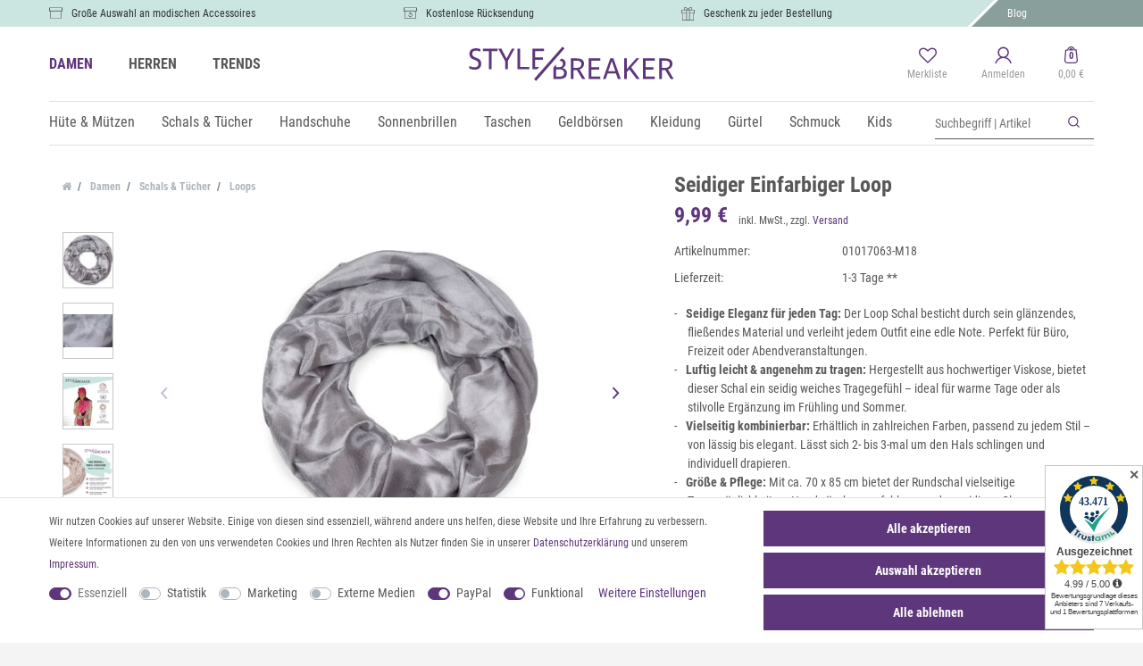

--- FILE ---
content_type: text/html; charset=UTF-8
request_url: https://www.stylebreaker.de/schals-tuecher/loops/stylebreaker-leichter-seidiger-loop-schal-schlauchschal-tuch-unifarben-unisex-01017063_1328_31822
body_size: 147019
content:





    <!DOCTYPE html>

<html lang="de" data-framework="vue" prefix="og: http://ogp.me/ns#" class="icons-loading">

<head>
                
                    

    <script type="text/javascript">
    (function() {
        var _availableConsents = {"necessary.amazonPay":[true,["amazon-pay-abtesting-apa-migration","amazon-pay-abtesting-new-widgets","amazon-pay-connectedAuth","apay-session-set","language","amazon_Login_state_cache","amazon_Login_accessToken","apayLoginState","amzLoginType","amzDummy"],false],"necessary.consent":[true,[],null],"necessary.consentActiveStatus":[true,["consentActiveStatus","_transaction_ids","cr-freeze"],null],"necessary.externalId":[true,["externalID"],null],"necessary.session":[true,[],null],"necessary.csrf":[true,["XSRF-TOKEN"],null],"necessary.shopbooster_cookie":[true,["plenty_cache"],null],"tracking.googleanalytics":[false,["\/^_gat_UA-\/","\/^_ga_\/","_ga","_gid","_gat","AMP_TOKEN","__utma","__utmt","__utmb","__utmc","__utmz","__utmv","__utmx","__utmxx","_gaexp","_opt_awcid","_opt_awmid","_opt_awgid","_opt_awkid","_opt_utmc"],false],"tracking.pinterest":[false,["_pinterest_ct_ua","_pinterest_sess","_pinterest_ct","_pinterest_ct_rt","_epik","_derived_epik","_pin_unauth"],false],"tracking.adcell":[false,["ADCELLsession","ADCELLpidX","ADCELLspidX","ADCELLvpidX","ADCELLjhX","ADCELLnoTrack"],false],"tracking.econda":[false,["emos_jcvid","emos-session","emos-visitor"],false],"tracking.channelpilot":[false,["__cpc"],false],"tracking.hotjar":[false,["_hjClosedSurveyInvites","_hjDonePolls","_hjMinimizedPolls","_hjShownFeedbackMessage","_hjSessionTooLarge","_hjSessionRejected","_hjSessionResumed","_hjid","_hjRecordingLastActivity","_hjTLDTest","_hjUserAttributesHash","_hjCachedUserAttributes","_hjLocalStorageTest","_hjIncludedInPageviewSample","_hjIncludedInSessionSample","_hjAbsoluteSessionInProgress","_hjFirstSeen","_hjViewportId","_hjRecordingEnabled"],false],"tracking.moebelde":[false,[""],false],"tracking.intelligentreach":[false,[""],false],"tracking.clarity":[false,["_clck","_clsk"],false],"tracking.awin":[false,["bId","\/^aw\/","AWSESS","\/^awpv\/","\/^_aw_m_\/","\/^_aw_sn_\/","_D9J"],false],"tracking.belboon":[false,[""],false],"marketing.googleads":[false,["_gcl_au","IDE","1P_JAR","AID","ANID","CONSENT","DSID","DV","NID","APISID","HSID","SAPISID","SID","SIDCC","SSID","test_cookie"],false],"marketing.facebookpixel":[false,["_fbp","_fbc","act","c_user","datr","fr","m_pixel_ration","pl","presence","sb","spin","wd","xs"],false],"marketing.bingads":[false,["UET","_uetsid_exp","_uetmsclkid_exp","_uetmsclkid","_uetsid","SRCHHPGUSR","SRCHUSR","MSCC","SRCHUID","_SS","_EDGE_S","SRCHD","MUID","_RwBf","_HPVN","ipv6","_uetvid"],false],"marketing.sendinblue":[false,["sib_cuid","uuid"],false],"marketing.Matomo":[false,["_pk_ses.41.3937","_pk_ref.41.3937","_pk_id.41.3937"],false],"media.reCaptcha":[null,[],null],"paypal.paypal-cookies":[false,["X-PP-SILOVER","X-PP-L7","tsrc","paypalplus_session_v2"],true],"convenience.tagmanager":[false,["no-cookies"],true],"convenience.languageDetection":[null,[],null]};
        var _allowedCookies = ["plenty_cache","amazon-pay-abtesting-apa-migration","amazon-pay-abtesting-new-widgets","amazon-pay-connectedAuth","apay-session-set","language","amazon_Login_state_cache","amazon_Login_accessToken","apayLoginState","amzLoginType","amzDummy","consentActiveStatus","_transaction_ids","cr-freeze","externalID","XSRF-TOKEN","plenty-shop-cookie","PluginSetPreview","SID_PLENTY_ADMIN_17563","PreviewCookie"] || [];

        window.ConsentManager = (function() {
            var _consents = (function() {
                var _rawCookie = document.cookie.split(";").filter(function (cookie) {
                    return cookie.trim().indexOf("plenty-shop-cookie=") === 0;
                })[0];

                if (!!_rawCookie) {
                    try {
                        _rawCookie = decodeURIComponent(_rawCookie);
                    } catch (e) {
                        document.cookie = "plenty-shop-cookie= ; expires = Thu, 01 Jan 1970 00:00:00 GMT"
                        return null;
                    }

                    try {
                        return JSON.parse(
                            _rawCookie.trim().substr("plenty-shop-cookie=".length)
                        );
                    } catch (e) {
                        return null;
                    }
                }
                return null;
            })();

            Object.keys(_consents || {}).forEach(function(group) {
                if(typeof _consents[group] === 'object' && _consents[group] !== null)
                {
                    Object.keys(_consents[group] || {}).forEach(function(key) {
                        var groupKey = group + "." + key;
                        if(_consents[group][key] && _availableConsents[groupKey] && _availableConsents[groupKey][1].length) {
                            Array.prototype.push.apply(_allowedCookies, _availableConsents[groupKey][1]);
                        }
                    });
                }
            });

            if(!_consents) {
                Object.keys(_availableConsents || {})
                    .forEach(function(groupKey) {
                        if(_availableConsents[groupKey] && ( _availableConsents[groupKey][0] || _availableConsents[groupKey][2] )) {
                            Array.prototype.push.apply(_allowedCookies, _availableConsents[groupKey][1]);
                        }
                    });
            }

            var _setResponse = function(key, response) {
                _consents = _consents || {};
                if(typeof key === "object" && typeof response === "undefined") {
                    _consents = key;
                    document.dispatchEvent(new CustomEvent("consent-change", {
                        detail: {key: null, value: null, data: key}
                    }));
                    _enableScriptsOnConsent();
                } else {
                    var groupKey = key.split(".")[0];
                    var consentKey = key.split(".")[1];
                    _consents[groupKey] = _consents[groupKey] || {};
                    if(consentKey === "*") {
                        Object.keys(_availableConsents).forEach(function(aKey) {
                            if(aKey.split(".")[0] === groupKey) {
                                _consents[groupKey][aKey.split(".")[1]] = response;
                            }
                        });
                    } else {
                        _consents[groupKey][consentKey] = response;
                    }
                    document.dispatchEvent(new CustomEvent("consent-change", {
                        detail: {key: key, value: response, data: _consents}
                    }));
                    _enableScriptsOnConsent();
                }
                if(!_consents.hasOwnProperty('_id')) {
                    _consents['_id'] = "6e069061c36ebed3b545ec652b4e7e263d5bb690";
                }

                Object.keys(_availableConsents).forEach(function(key) {
                    if((_availableConsents[key][1] || []).length > 0) {
                        if(_isConsented(key)) {
                            _availableConsents[key][1].forEach(function(cookie) {
                                if(_allowedCookies.indexOf(cookie) < 0) _allowedCookies.push(cookie);
                            });
                        } else {
                            _allowedCookies = _allowedCookies.filter(function(cookie) {
                                return _availableConsents[key][1].indexOf(cookie) < 0;
                            });
                        }
                    }
                });

                document.cookie = "plenty-shop-cookie=" + JSON.stringify(_consents) + "; path=/; secure";
            };
            var _hasResponse = function() {
                return _consents !== null;
            };

            var _expireDate = function() {
                var expireSeconds = 0;
                                const date = new Date();
                date.setSeconds(date.getSeconds() + expireSeconds);
                const offset = date.getTimezoneOffset() / 60;
                date.setHours(date.getHours() - offset)
                return date.toUTCString();
            }
            var _isConsented = function(key) {
                var groupKey = key.split(".")[0];
                var consentKey = key.split(".")[1];

                if (consentKey === "*") {
                    return Object.keys(_availableConsents).some(function (aKey) {
                        var aGroupKey = aKey.split(".")[0];
                        return aGroupKey === groupKey && _isConsented(aKey);
                    });
                } else {
                    if(!_hasResponse()) {
                        return _availableConsents[key][0] || _availableConsents[key][2];
                    }

                    if(_consents.hasOwnProperty(groupKey) && _consents[groupKey].hasOwnProperty(consentKey))
                    {
                        return !!_consents[groupKey][consentKey];
                    }
                    else {
                        if(!!_availableConsents[key])
                        {
                            return _availableConsents[key][0];
                        }

                        console.warn("Cookie has been blocked due to not being registered: " + key);
                        return false;
                    }
                }
            };
            var _getConsents = function() {
                var _result = {};
                Object.keys(_availableConsents).forEach(function(key) {
                    var groupKey = key.split(".")[0];
                    var consentKey = key.split(".")[1];
                    _result[groupKey] = _result[groupKey] || {};
                    if(consentKey !== "*") {
                        _result[groupKey][consentKey] = _isConsented(key);
                    }
                });
                return _result;
            };
            var _isNecessary = function(key) {
                return _availableConsents.hasOwnProperty(key) && _availableConsents[key][0];
            };
            var _enableScriptsOnConsent = function() {
                var elementsToEnable = document.querySelectorAll("script[data-cookie-consent]");
                Array.prototype.slice.call(elementsToEnable).forEach(function(el) {
                    if(el.dataset && el.dataset.cookieConsent && _isConsented(el.dataset.cookieConsent) && el.type !== "application/javascript") {
                        var newScript = document.createElement("script");
                        if(el.src) {
                            newScript.src = el.src;
                        } else {
                            newScript.textContent = el.textContent;
                        }
                        el.parentNode.replaceChild(newScript, el);
                    }
                });
            };
            window.addEventListener("load", _enableScriptsOnConsent);
                        // Cookie proxy
            (function() {
                var _data = {};
                var _splitCookieString = function(cookiesString) {

                    var _allCookies = cookiesString.split(";");
                    var regex = /[^=]+=[^;]*;?((?:expires|path|domain)=[^;]*;)*/gm;
                    var cookies = [];

                    _allCookies.forEach(function(cookie){
                        if(cookie.trim().indexOf("plenty-shop-cookie=") === 0) {
                            var cookieString = decodeURIComponent(cookiesString);
                            var match;
                            while((match = regex.exec(cookieString)) !== null) {
                                if(match.index === match.lastIndex) {
                                    regex.lastIndex++;
                                }
                                cookies.push(match[0]);
                            }
                        } else if(cookie.length) {
                            cookies.push(cookie);
                        }
                    });

                    return cookies;

                };
                var _parseCookies = function (cookiesString) {
                    return _splitCookieString(cookiesString).map(function(cookieString) {
                        return _parseCookie(cookieString);
                    });
                };
                var _parseCookie = function(cookieString) {
                    var cookie = {
                        name: null,
                        value: null,
                        params: {}
                    };
                    var match = /^([^=]+)=([^;]*);*((?:[^;]*;?)*)$/.exec(cookieString.trim());
                    if(match && match[1]) {
                        cookie.name = match[1];
                        cookie.value = match[2];

                        (match[3] || "").split(";").map(function(param) {
                            return /^([^=]+)=([^;]*);?$/.exec(param.trim());
                        }).filter(function(param) {
                            return !!param;
                        }).forEach(function(param) {
                            cookie.params[param[1]] = param[2];
                        });

                        if(cookie.params && !cookie.params.path) {
                            cookie.params.path = "/";
                        }
                    }

                    return cookie;
                };
                var _isAllowed = function(cookieName) {
                    return _allowedCookies.some(function(allowedCookie) {
                        var match = /^\/(.*)\/([gmiy]*)$/.exec(allowedCookie);
                        return (match && match[1] && (new RegExp(match[1], match[2])).test(cookieName))
                            || allowedCookie === cookieName;
                    });
                };
                var _set = function(cookieString) {
                    var cookie = _parseCookie(cookieString);
                                                                    var domainParts = (window.location.host || window.location.hostname).split(".");
                        if(domainParts[0] === "www") {
                            domainParts.shift();
                            cookie.domain = "." + domainParts.join(".");
                        } else {
                            cookie.domain = (window.location.host || window.location.hostname);
                        }
                                        if(cookie && cookie.name) {
                        if(_isAllowed(cookie.name)) {
                            var cookieValue = cookie.value || "";
                            _data[cookie.name] = cookieValue + Object.keys(cookie.params || {}).map(function(paramKey) {
                                                            if(paramKey === "expires") {
                                    return "";
                                }
                                                            return "; " + paramKey.trim() + "=" + cookie.params[paramKey].trim();
                            }).join("");
                        } else {
                            _data[cookie.name] = null;
                            console.warn("Cookie has been blocked due to privacy settings: " + cookie.name);
                        }
                        _update();
                    }
                };
                var _get = function() {
                    return Object.keys(_data).filter(function (key) {
                        return !!_data[key];
                    }).map(function (key) {
                        return key + "=" + (_data[key].split(";")[0]);
                    }).join("; ");
                };
                var _update = function() {
                    delete document.cookie;
                    var cookies = _parseCookies(document.cookie);
                    Object.keys(_data).forEach(function(key) {
                        if(!_data[key]) {
                            // unset cookie
                            var domains = (window.location.host || window.location.hostname).split(".");
                            while(domains.length > 1) {
                                document.cookie = key + "=; path=/; expires=Thu, 01 Jan 1970 00:00:01 GMT; domain="+domains.join(".");
                                document.cookie = key + "=; path=/; expires=Thu, 01 Jan 1970 00:00:01 GMT; domain=."+domains.join(".");
                                domains.shift();
                            }
                            document.cookie = key + "=; path=/; expires=Thu, 01 Jan 1970 00:00:01 GMT;";
                            delete _data[key];
                        } else {
                            var existingCookie = cookies.find(function(cookie) { return cookie.name === key; });
                            var parsedData = _parseCookie(key + "=" + _data[key]);
                            if(!existingCookie || existingCookie.value !== parsedData.value) {
                                document.cookie = key + "=" + _data[key];
                            } else {
                                // console.log('No changes to cookie: ' + key);
                            }
                        }
                    });

                    if(!document.__defineGetter__) {
                        Object.defineProperty(document, 'cookie', {
                            get: _get,
                            set: _set
                        });
                    } else {
                        document.__defineGetter__('cookie', _get);
                        document.__defineSetter__('cookie', _set);
                    }
                };

                _splitCookieString(document.cookie).forEach(function(cookie)
                {
                    _set(cookie);
                });

                _update();
            })();
            
            return {
                setResponse: _setResponse,
                hasResponse: _hasResponse,
                isConsented: _isConsented,
                getConsents: _getConsents,
                isNecessary: _isNecessary
            };
        })();
    })();
</script>


    
<meta charset="utf-8">
<meta http-equiv="X-UA-Compatible" content="IE=edge">
<meta name="viewport" content="width=device-width, initial-scale=1">
<meta name="generator" content="plentymarkets" />
<meta name="format-detection" content="telephone=no"> 
<link rel="icon" type="img/ico" href="/tpl/favicon_0.ico">


            <link rel="canonical" href="https://www.stylebreaker.de/schals-tuecher/loops/stylebreaker-leichter-seidiger-loop-schal-schlauchschal-tuch-unifarben-unisex-01017063_1328">
    
            <link rel="alternate" hreflang="x-default" href="https://www.stylebreaker.de/schals-tuecher/loops/stylebreaker-leichter-seidiger-loop-schal-schlauchschal-tuch-unifarben-unisex-01017063_1328_31822"/>
            <link rel="alternate" hreflang="de" href="https://www.stylebreaker.de/schals-tuecher/loops/stylebreaker-leichter-seidiger-loop-schal-schlauchschal-tuch-unifarben-unisex-01017063_1328_31822"/>
    
<style data-font="Custom-Font">
    
                
        .icons-loading .fa { visibility: hidden !important; }
</style>

<link rel="preload" href="https://cdn02.plentymarkets.com/ah5n9aivnyu5/plugin/80/ceres/css/ceres-icons.css" as="style" onload="this.onload=null;this.rel='stylesheet';">
<noscript><link rel="stylesheet" href="https://cdn02.plentymarkets.com/ah5n9aivnyu5/plugin/80/ceres/css/ceres-icons.css"></noscript>

    
<link rel="preload" as="style" href="https://cdn02.plentymarkets.com/ah5n9aivnyu5/plugin/80/odstylebreaker/css/ceres-base.min.css?v=debca724d722a2e1b1e35271070315e10ffb3f72">
    <link rel="stylesheet" href="https://cdn02.plentymarkets.com/ah5n9aivnyu5/plugin/80/odstylebreaker/css/ceres-base.min.css?v=debca724d722a2e1b1e35271070315e10ffb3f72">


        <script>
            yc_config_object = {
                'trackid' : 0,
                'lang' : 'de',
                'page' : 'product',
                'currency' : 'EUR',
                'currencySign' : '&euro;'
            };
        </script>
                <script src="https://cdn02.plentymarkets.com/ah5n9aivnyu5/plugin/80/odstylebreaker/js/dist/yoochoose.js"></script>
        
<script type="application/javascript">
    /*! loadCSS. [c]2017 Filament Group, Inc. MIT License */
    /* This file is meant as a standalone workflow for
    - testing support for link[rel=preload]
    - enabling async CSS loading in browsers that do not support rel=preload
    - applying rel preload css once loaded, whether supported or not.
    */
    (function( w ){
        "use strict";
        // rel=preload support test
        if( !w.loadCSS ){
            w.loadCSS = function(){};
        }
        // define on the loadCSS obj
        var rp = loadCSS.relpreload = {};
        // rel=preload feature support test
        // runs once and returns a function for compat purposes
        rp.support = (function(){
            var ret;
            try {
                ret = w.document.createElement( "link" ).relList.supports( "preload" );
            } catch (e) {
                ret = false;
            }
            return function(){
                return ret;
            };
        })();

        // if preload isn't supported, get an asynchronous load by using a non-matching media attribute
        // then change that media back to its intended value on load
        rp.bindMediaToggle = function( link ){
            // remember existing media attr for ultimate state, or default to 'all'
            var finalMedia = link.media || "all";

            function enableStylesheet(){
                // unbind listeners
                if( link.addEventListener ){
                    link.removeEventListener( "load", enableStylesheet );
                } else if( link.attachEvent ){
                    link.detachEvent( "onload", enableStylesheet );
                }
                link.setAttribute( "onload", null );
                link.media = finalMedia;
            }

            // bind load handlers to enable media
            if( link.addEventListener ){
                link.addEventListener( "load", enableStylesheet );
            } else if( link.attachEvent ){
                link.attachEvent( "onload", enableStylesheet );
            }

            // Set rel and non-applicable media type to start an async request
            // note: timeout allows this to happen async to let rendering continue in IE
            setTimeout(function(){
                link.rel = "stylesheet";
                link.media = "only x";
            });
            // also enable media after 3 seconds,
            // which will catch very old browsers (android 2.x, old firefox) that don't support onload on link
            setTimeout( enableStylesheet, 3000 );
        };

        // loop through link elements in DOM
        rp.poly = function(){
            // double check this to prevent external calls from running
            if( rp.support() ){
                return;
            }
            var links = w.document.getElementsByTagName( "link" );
            for( var i = 0; i < links.length; i++ ){
                var link = links[ i ];
                // qualify links to those with rel=preload and as=style attrs
                if( link.rel === "preload" && link.getAttribute( "as" ) === "style" && !link.getAttribute( "data-loadcss" ) ){
                    // prevent rerunning on link
                    link.setAttribute( "data-loadcss", true );
                    // bind listeners to toggle media back
                    rp.bindMediaToggle( link );
                }
            }
        };

        // if unsupported, run the polyfill
        if( !rp.support() ){
            // run once at least
            rp.poly();

            // rerun poly on an interval until onload
            var run = w.setInterval( rp.poly, 500 );
            if( w.addEventListener ){
                w.addEventListener( "load", function(){
                    rp.poly();
                    w.clearInterval( run );
                } );
            } else if( w.attachEvent ){
                w.attachEvent( "onload", function(){
                    rp.poly();
                    w.clearInterval( run );
                } );
            }
        }


        // commonjs
        if( typeof exports !== "undefined" ){
            exports.loadCSS = loadCSS;
        }
        else {
            w.loadCSS = loadCSS;
        }
    }( typeof global !== "undefined" ? global : this ) );

    (function() {
        var checkIconFont = function() {
            if(!document.fonts || document.fonts.check("1em FontAwesome")) {
                document.documentElement.classList.remove('icons-loading');
            }
        };

        if(document.fonts) {
            document.fonts.addEventListener("loadingdone", checkIconFont);
            window.addEventListener("load", checkIconFont);
        }
        checkIconFont();
    })();
</script>

                    

<!-- Extend the existing style with a template -->
                            
    

<script>

    
    function setCookie(name,value,days) {
        var expires = "";
        if (days) {
            var date = new Date();
            date.setTime(date.getTime() + (days*24*60*60*1000));
            expires = "; expires=" + date.toUTCString();
        }
        document.cookie = name + "=" + (value || "")  + expires + "; path=/";
    }
    function getCookie(name) {
        var nameEQ = name + "=";
        var ca = document.cookie.split(';');
        for (var i = 0; i < ca.length; i++) {
            var c = ca[i];
            while (c.charAt(0) == ' ') c = c.substring(1, c.length);
            if (c.indexOf(nameEQ) == 0) return c.substring(nameEQ.length, c.length);
        }
        return null;
    }

    if (getCookie("externalID") == null) {
        setCookie("externalID",  '697539a078ce7' + Math.random(), 100);
    }

    let consentActiveStatus = [{"googleanalytics":"false","googleads":"false","facebookpixel":"true","bingads":"true","pinterest":"true","adcell":"true","econda":"true","channelpilot":"true","sendinblue":"true","hotjar":"true","moebelde":"true","intelligentreach":"true","clarity":"true","awin":"true","belboon":"true"}];
    setCookie("consentActiveStatus",JSON.stringify(consentActiveStatus),100);

    function normalizeString(a) {
        return a.replace(/[^\w\s]/gi, '');
    }

    function convertAttributesToText(attributes){
        var variantText = '';

        if(attributes.length){
            for(let i = 0; i < attributes.length ; i++){
                variantText+= attributes[i]["value"]["names"]["name"];
                if(i !== (attributes.length-1)){
                    variantText+= ", ";
                }
            }
        }
        return variantText;
    }

    function sendProductListClick(position, products) {
        var payload = {

            'ecommerce': {
                'currencyCode': '',
                'click': {
                    'actionField': {'list': ''},
                    'products': new Array(products[position])
                }
            },
            'ga4Event': 'select_item',
            'nonInteractionHit': false,
            'event': 'ecommerceEvent',
            'eventCategory': 'E-Commerce',
            'eventAction': 'Produktklick',
            'eventLabel': '',
            'eventValue': undefined
        };
        dataLayer.push(payload);    }

    function capiCall(payload){
            }

    window.dataLayer = window.dataLayer || [];
    function gtag() { window.dataLayer.push(arguments); }
    let plentyShopCookie = getCookie("plenty-shop-cookie");

                    let ad_storage =  'denied';
        let ad_user_data = 'denied';
        let ad_personalization = 'denied';
                let analytics_storage = null;

        plentyShopCookie = (typeof plentyShopCookie === "undefined") ? '' : JSON.parse(decodeURIComponent(plentyShopCookie));
        
        if(plentyShopCookie){
            ad_storage=  plentyShopCookie.marketing.googleads ? 'granted' : 'denied';
            ad_user_data=  plentyShopCookie.marketing.googleads ? 'granted' : 'denied';
            ad_personalization=  plentyShopCookie.marketing.googleads ? 'granted' : 'denied';
             analytics_storage=  plentyShopCookie.tracking.googleanalytics ? 'granted' : 'denied';                    }

        let consentObject = {
            ad_storage: ad_storage,
            ad_user_data: ad_user_data,
            ad_personalization: ad_personalization
        };

        if(analytics_storage !== null){
            consentObject.analytics_storage = analytics_storage;
        }

        gtag('consent', 'default', consentObject);

    

    document.addEventListener("consent-change", function (e){

        
        var consentIntervall = setInterval(function(){

            
                let consentObject = {
                    ad_storage: e.detail.data.marketing.googleads ? 'granted' : 'denied',
                    ad_user_data: e.detail.data.marketing.googleads ? 'granted' : 'denied',
                    ad_personalization: e.detail.data.marketing.googleads ? 'granted' : 'denied',
                };

                                consentObject.analytics_storage = e.detail.data.tracking.googleanalytics ? 'granted' : 'denied';

                
                gtag('consent', 'update', consentObject );

            
            var payload = {
                'event': 'consentChanged'
            };
            dataLayer.push(payload);
            clearInterval(consentIntervall);
        }, 200);

    });
</script>


            



    
    
                    

    
    
    
    
    

    

<meta name="robots" content="ALL">
    <meta name="description" content="Leichter Seidiger Damen Loop Schlauchschal Einfarbig. Schals für 9,99 € online kaufen | styleBREAKER">
    <meta name="keywords" content="loop schal damen weich seidig schlauchschal sommer elegant glänzend leicht halstuch damenschal frühling fließend viskose weich fließend luftig rundschal dünn chiffon tuch unifarben Loopschal Sommer Herbst Winter Tuch Scarf Schlauchtuch">
<meta property="og:title" content="Seidiger Einfarbiger Loop | styleBREAKER Your Fashion Trend Shop"/>
<meta property="og:type" content="article"/>
<meta property="og:url" content="https://www.stylebreaker.de/schals-tuecher/loops/stylebreaker-leichter-seidiger-loop-schal-schlauchschal-tuch-unifarben-unisex-01017063_1328_31822"/>
<meta property="og:image" content="https://cdn02.plentymarkets.com/ah5n9aivnyu5/item/images/1328/full/Loop-Schal-Tuch-uni-seidig-01017063-1328.jpg"/>

<script type="application/ld+json">
            {
            "@context"      : "http://schema.org/",
            "@type"         : "Product",
            "@id"           : "31822",
            "name"          : "styleBREAKER Damen Loop Schal weich fließend | Seidig glänzendes Halstuch Einfarbig für Sommer &amp;amp; Frühling | Schlauchschal Leicht &amp;amp; Elegant",
            "category"      : "Loops",
            "releaseDate"   : "",
            "image"         : "https://cdn02.plentymarkets.com/ah5n9aivnyu5/item/images/1328/preview/Loop-Schal-Tuch-uni-seidig-01017063-1328.jpg",
            "identifier"    : "31822",
            "description"   : "Verleihe deinem Look eine Extraportion Eleganz mit dem styleBREAKER Damen Loop Schal. Das seidig glänzende, weich fließende Material umschmeichelt den Hals und sorgt für ein leichtes, angenehmes Tragegefühl. Perfekt für warme Sommertage, stilvolle Frühlingsoutfits oder als dezenter Hingucker an kühleren Abenden. Dank seiner vielseitigen Tragemöglichkeiten kannst du den Schlauchschal locker um den Hals drapieren, ihn mehrmals wickeln oder kreativ als Stola über die Schultern legen. Die breite Farbpalette bietet für jeden Stil und Anlass die passende Nuance – von klassisch bis trendig. Ob als&amp;nbsp;modisches Statement oder praktischer Begleiter – dieser Rundschal vereint Stil, Komfort und Vielseitigkeit in einem Accessoire. Hol dir jetzt deinen Favoriten und genieße den Mix aus Leichtigkeit und Eleganz!Produktdetails:- Material: 100% Viskose – leicht, atmungsaktiv, seidige Haptik- Design: Unifarben mit dezent glänzendem Finish- Größe: ca. 70 x 85 cm- Tragemöglichkeiten: 2- bis 3-mal wickelbar, als Halstuch, Stola oder modisches Accessoire- Pflegehinweis: Handwäsche empfohlenKleinere, selten auftretende Webfehler sind bei der Verarbeitung des seidigen Materials unvermeidlich und stellen keinen Mangel dar.",
            "disambiguatingDescription" : "Seidiger Einfarbiger Loop",
                            "manufacturer"  : {
                "@type"         : "Organization",
                "name"          : "styleBREAKER"
                },
                                                    "sku"           : "31822",
                                                                                    "offers": {
            "@type"         : "Offer",
            "priceCurrency" : "EUR",
            "price"         : "9.99",
                        "url"           : "https://www.stylebreaker.de/schals-tuecher/loops/stylebreaker-leichter-seidiger-loop-schal-schlauchschal-tuch-unifarben-unisex-01017063_1328_31822/",
                        "availability"  : "http://schema.org/InStock",
            "itemCondition" : "Neu",
            "serialNumber"  : "01017063-M18"
            },
            "depth": {
            "@type"         : "QuantitativeValue",
            "value"         : "115"
            },
            "width": {
            "@type"         : "QuantitativeValue",
            "value"         : "110"
            },
            "height": {
            "@type"         : "QuantitativeValue",
            "value"         : "30"
            },
            "weight": {
            "@type"         : "QuantitativeValue",
            "value"         : "65"
            }
            }
        </script>

<title>Seidiger Einfarbiger Loop | styleBREAKER Your Fashion Trend Shop</title>

            <script>        let isSignUp = false;        document.addEventListener("onSignUpSuccess", function (e) {                        isSignUp = true;            localStorage.setItem("signupTime", new Date().getTime());        });        document.addEventListener("onSetUserData", function (e) {                        if (e.detail.oldState.user.userData == null && e.detail.newState.user.userData !== null) {                let lastSignUpTime = localStorage.getItem("signupTime");                let timeDiff = new Date().getTime() - lastSignUpTime;                let is24HoursPassed = timeDiff > 24 * 60 * 60 * 1000;                if (isSignUp || is24HoursPassed) {                                        var payload = {                        'event': isSignUp ? 'sign_up' : 'login',                        'user_id': e.detail.newState.user.userData.id,                        'pageType': 'tpl.item'                    };                    dataLayer.push(payload);                                        isSignUp = false;                }            }        });        document.addEventListener("onSetComponent", function (e) {            console.log(e.detail);            if(e.detail.payload.component === "basket-preview"){                var payload = {                    'event': 'funnel_event',                    'action': 'OPEN_BASKET_PREVIEW',                };                dataLayer.push(payload);                            }        });        document.addEventListener("onSetCouponCode", function (e) {            console.log(e.detail);            if(e.detail.payload !== null){                var payload = {                    'event': 'funnel_event',                    'action': 'COUPON_CODE_ADDED',                    'couponCode': e.detail.payload                };                dataLayer.push(payload);                            }        });                var payload ={            'event': 'facebookEvent',            'event_id': '697539a0798f8' + Math.random(),            'facebookEventName': 'PageView'        };        dataLayer.push(payload);        capiCall(payload);                document.addEventListener("onAddWishListId", function (e) {            var payload = {                'event': 'AddToWishlist',                'event_id': '697539a0798f8' + Math.random(),                'ga4Event': 'add_to_wishlist',                'content_name': 'Artikeldetailseite',                'content_category': '',                'content_type': 'product',                'content_ids': e.detail.payload,                'contents': '',                'currency': 'EUR',                'value': '0.01'            };            dataLayer.push(payload);                    });        document.addEventListener("onSetWishListItems", function (e) {            console.log(e.detail.payload);            if (typeof e.detail.payload !== 'undefined') {                var products = [];                var idList = [];                var contents = [];                e.detail.payload.forEach(function (item, index) {                    products.push({                        id: item.data.item.id + '',                        name: item.data.texts.name1,                        price: item.data.prices.default.price.value + '',                        brand: item.data.item.manufacturer.externalName,                        category: 'Damen\/Schals\u0020\u0026\u0020T\u00FCcher\/Loops',                        variant: convertAttributesToText(item.data.attributes),                        position: index,                        list: 'Wunschliste'                    });                    contents.push({                        id: item.data.item.id,                        quantity: 1,                        item_price: item.data.prices.default.price.value                    });                    idList.push(item.id);                });                var payload = {                    'ecommerce': {                        'currencyCode': 'EUR',                        'impressions': products                    },                    'google_tag_params': {                        'ecomm_prodid': idList,                        'ecomm_pagetype': 'other',                        'ecomm_category': 'Wunschliste',                    },                    'content_ids': idList,                    'content_name': 'Wunschliste',                    'content_type': 'product',                    'contents': contents,                    'currency': 'EUR',                    'value': '0.01',                    'event': 'ecommerceEvent',                    'event_id': '697539a0798f8' + Math.random(),                    'ga4Event': 'view_item_list',                    'eventCategory': 'E-Commerce',                    'eventAction': 'Produktimpression',                    'eventLabel': 'Artikeldetailseite',                    'eventValue': undefined                };                dataLayer.push(payload);                capiCall(payload);            }        });        document.addEventListener("onContactFormSend", function (e) {            var payload ={                'event': 'facebookEvent',                'event_id': '697539a0798f8' + Math.random(),                'facebookEventName': 'Contact',                'currency': 'EUR',                'value': '0.01'            };            dataLayer.push(payload);            capiCall(payload);        });        document.addEventListener("onSetVariationOrderProperty", function (e) {            var payload = {                'event': 'facebookEvent',                'facebookEventName': 'CustomizeProduct',                'event_id': '697539a0798f8' + Math.random(),                'currency': 'EUR',                'value': '0.01'            };            dataLayer.push(payload);            capiCall(payload);        });        document.addEventListener("onAddBasketItem", function (e) {                        var payload = {                'ecommerce': {                    'currencyCode': 'EUR',                    'add': {                        'actionField':                            {'list': 'Artikeldetailseite'},                        'products': [{                            'id': e.detail.payload[0].variationId + '',                            'quantity': e.detail.payload[0].quantity,                            'price': e.detail.payload[0].price+'',                            'variant': convertAttributesToText(e.detail.payload[0].variation.data.attributes),                            'name': e.detail.payload[0].variation.data.texts.name1,                            'brand': e.detail.payload[0].variation.data.item.manufacturer.externalName,                            'category': 'Damen\/Schals\u0020\u0026\u0020T\u00FCcher\/Loops'                                                    }]                    }                },                'content_name': 'Artikeldetailseite',                'content_type': 'product',                'content_ids': e.detail.payload[0].variationId,                'contents': [{                    'id': e.detail.payload[0].variationId,                    'quantity': e.detail.payload[0].quantity,                    'item_price': e.detail.payload[0].price                }],                'currency': 'EUR',                'value': '0.01',                'addCartValue':e.detail.payload[0].price+'',                'addCartQty': e.detail.payload[0].quantity,                'addCartId':e.detail.payload[0].variationId + '',                'addCartVariant': convertAttributesToText(e.detail.payload[0].variation.data.attributes),                'addCartName': e.detail.payload[0].variation.data.texts.name1,                'addCartBrand': e.detail.payload[0].variation.data.item.manufacturer.externalName,                'addCartCategory': 'Damen\/Schals\u0020\u0026\u0020T\u00FCcher\/Loops',                'addCartImage': e.detail.payload[0].variation.data.images.all[0].url,                'addCartItemLink': "https://www.stylebreaker.de/a-" + e.detail.payload[0].variation.data.item.id,                'nonInteractionHit': false,                'event': 'ecommerceEvent',                'event_id': '697539a0798f8' + Math.random(),                'ga4Event': 'add_to_cart',                'eventCategory': 'E-Commerce',                'eventAction': 'addToCart',                'eventLabel': undefined,                'eventValue': undefined            };            dataLayer.push(payload);            capiCall(payload);        }, false);        document.addEventListener("onRemoveBasketItem", function (e) {            changeQty('remove', e);        });        document.addEventListener("onUpdateBasketItemQuantity",function (e) {            function isCurrentItem(item) {                return item.id == e.detail.payload.id;            }            currentBasketItem = e.detail.oldState.basket.items.find(isCurrentItem);            var origQty = currentBasketItem.quantity;            var newQty = e.detail.payload.quantity;            var qtyDiff = newQty - origQty;            if (qtyDiff > 0) {                changeQty("add", e, qtyDiff);            }            else{                changeQty("remove", e, qtyDiff *= -1);            }        });        document.addEventListener("onUpdateBasketItem", function (e) {            function isCurrentItem(item) {                return item.id == e.detail.payload.id;            }            currentBasketItem = e.detail.oldState.basket.items.find(isCurrentItem);            var origQty = currentBasketItem.quantity;            var newQty = e.detail.payload.quantity;            var qtyDiff = newQty - origQty;            if (qtyDiff > 0) {                changeQty("add", e, qtyDiff);            }        });        function changeQty(action, e, qty = e.detail.quantity) {            var currentBasketItem;            if (e.type === "onRemoveBasketItem") {                function isCurrentItem(item) {                    return item.id == e.detail.payload;                }                currentBasketItem = e.detail.oldState.basket.items.find(isCurrentItem);                qty = currentBasketItem.quantity;            } else {                function isCurrentItem(item) {                    return item.variationId == e.detail.payload.variationId;                }                currentBasketItem = e.detail.newState.basket.items.find(isCurrentItem);            }                        var payload = {                'ecommerce': {                    'currencyCode': 'EUR',                    [action]: {                        'products': [{                            'name': currentBasketItem.variation.data.texts.name1,                            'id': currentBasketItem.variationId + '',                            'price': currentBasketItem.price + '',                            'variant': convertAttributesToText(currentBasketItem.variation.data.attributes),                            'brand': currentBasketItem.variation.data.item.manufacturer.externalName,                            'category': 'Damen\/Schals\u0020\u0026\u0020T\u00FCcher\/Loops',                            'quantity': qty                                                      }]                    }                },                'content_name': 'Warenkorbvorschau',                'content_type': 'product',                'content_ids': currentBasketItem.variationId,                'contents': [{                    'id': currentBasketItem.variationId,                    'quantity': qty,                    'item_price': currentBasketItem.price                }],                'currency': 'EUR',                'value': '0.01',                'addCartValue':currentBasketItem.price+'',                'addCartQty': currentBasketItem.quantity,                'addCartId':currentBasketItem.variationId + '',                'addCartVariant': convertAttributesToText(currentBasketItem.variation.data.attributes),                'addCartName': currentBasketItem.variation.data.texts.name1,                'addCartBrand': currentBasketItem.variation.data.item.manufacturer.externalName,                'addCartCategory': 'Damen\/Schals\u0020\u0026\u0020T\u00FCcher\/Loops',                'addCartImage':  currentBasketItem.variation.data.images.all[0].url,                'addCartItemLink': "https://www.stylebreaker.de/a-" +  currentBasketItem.variation.data.item.id,                'nonInteractionHit': false,                'event': 'ecommerceEvent',                'event_id': '697539a0798f8' + Math.random(),                'eventCategory': 'E-Commerce',                'ga4Event' : action + (action === 'add' ? '_to': '_from') + '_cart',                'eventAction': action + 'FromCart',                'eventLabel': undefined,                'eventValue': undefined            };            dataLayer.push(payload);            if(action === "add"){                capiCall(payload);            }        }    </script><script>    var payload ={        'ecommerce': {            'currencyCode': 'EUR',            'detail': {                                'products': [{                    'id': '31822',                    'name': 'styleBREAKER\u0020Damen\u0020Loop\u0020Schal\u0020weich\u0020flie\u00DFend\u0020\u007C\u0020Seidig\u0020gl\u00E4nzendes\u0020Halstuch\u0020Einfarbig\u0020f\u00FCr\u0020Sommer\u0020\u0026\u0020Fr\u00FChling\u0020\u007C\u0020Schlauchschal\u0020Leicht\u0020\u0026\u0020Elegant',                    'price': '9.99',                    'brand': 'styleBREAKER',                    'category': 'Damen\/Schals\u0020\u0026\u0020T\u00FCcher\/Loops',                    'variant': 'Grau'                }]            }        },        'google_tag_params': {            'ecomm_prodid': '31822',            'ecomm_pagetype': 'product',            'ecomm_totalvalue': '9.99',            'ecomm_category': 'Damen\/Schals\u0020\u0026\u0020T\u00FCcher\/Loops'        },        'content_ids': 31822,        'content_name': 'styleBREAKER\u0020Damen\u0020Loop\u0020Schal\u0020weich\u0020flie\u00DFend\u0020\u007C\u0020Seidig\u0020gl\u00E4nzendes\u0020Halstuch\u0020Einfarbig\u0020f\u00FCr\u0020Sommer\u0020\u0026\u0020Fr\u00FChling\u0020\u007C\u0020Schlauchschal\u0020Leicht\u0020\u0026\u0020Elegant',        'content_type': 'product',        'contents': [{            'id': '31822',            'quantity': 1,            'item_price': 9.99        }],        'currency': 'EUR',        'categoryId': 35,        'value': '0.01',        'event': 'ecommerceEvent',        'event_id': '697539a0798f8' + Math.random(),        'ga4Event' : 'view_item',        'eventCategory': 'E-Commerce',        'eventAction': 'Produktdetailseite',        'eventLabel': undefined,        'eventValue': undefined    };    dataLayer.push(payload);    capiCall(payload);        document.addEventListener("onVariationChanged", function (e) {            var payload = {                'event': 'facebookEvent',                'facebookEventName': 'CustomizeProduct',                'event_id': '697539a0798f8' + Math.random(),                'currency': 'EUR',                'value': '0.01'            };            dataLayer.push(payload);            capiCall(payload);        var payload = {            'ecommerce': {                'currencyCode': 'EUR',                'detail': {                    'products': [{                        'id': e.detail.documents[0].id + '',                        'name': e.detail.documents[0].data.texts.name1,                        'price': e.detail.documents[0].data.prices.default.price.value + '',                        'brand': e.detail.documents[0].data.item.manufacturer.externalName + '',                        'category': 'Damen\/Schals\u0020\u0026\u0020T\u00FCcher\/Loops',                        'variant': convertAttributesToText(e.detail.documents[0].data.attributes)                    }]                }            },            'google_tag_params': {                'ecomm_prodid': e.detail.documents[0].id,                'ecomm_pagetype': 'product',                'ecomm_totalvalue': e.detail.documents[0].data.prices.default.price.value,                'ecomm_category': 'Damen\/Schals\u0020\u0026\u0020T\u00FCcher\/Loops'            },            'content_ids': e.detail.documents[0].id,            'content_name': e.detail.documents[0].data.texts.name1,            'content_type': 'product',            'currency': 'EUR',            'value': '0.01',            'event': 'ecommerceEvent',            'event_id': '697539a0798f8' + Math.random(),            'ga4Event' : 'view_item',            'nonInteractionHit': false,            'eventCategory': 'E-Commerce',            'eventAction': 'Produktdetailseite',            'eventLabel': undefined,            'eventValue': undefined        };        dataLayer.push(payload);        capiCall(payload);    }, false);</script><!-- Google Tag Manager --><script type="text/plain" data-cookie-consent="convenience.tagmanager">        (function (w, d, s, l, i) {            w[l] = w[l] || [];            w[l].push({                'gtm.start':                    new Date().getTime(), event: 'gtm.js'            });            var f = d.getElementsByTagName(s)[0],                j = d.createElement(s), dl = l != 'dataLayer' ? '&l=' + l : '';            j.async = true;            j.src =                'https://www.googletagmanager.com/gtm.js?id=' + i + dl;            f.parentNode.insertBefore(j, f);        })(window, document, 'script', 'dataLayer', 'GTM-P49P578');</script><!-- End Google Tag Manager -->
            <style>
    #paypal_loading_screen {
        display: none;
        position: fixed;
        z-index: 2147483640;
        top: 0;
        left: 0;
        width: 100%;
        height: 100%;
        overflow: hidden;

        transform: translate3d(0, 0, 0);

        background-color: black;
        background-color: rgba(0, 0, 0, 0.8);
        background: radial-gradient(ellipse closest-corner, rgba(0,0,0,0.6) 1%, rgba(0,0,0,0.8) 100%);

        color: #fff;
    }

    #paypal_loading_screen .paypal-checkout-modal {
        font-family: "HelveticaNeue", "HelveticaNeue-Light", "Helvetica Neue Light", helvetica, arial, sans-serif;
        font-size: 14px;
        text-align: center;

        box-sizing: border-box;
        max-width: 350px;
        top: 50%;
        left: 50%;
        position: absolute;
        transform: translateX(-50%) translateY(-50%);
        cursor: pointer;
        text-align: center;
    }

    #paypal_loading_screen.paypal-overlay-loading .paypal-checkout-message, #paypal_loading_screen.paypal-overlay-loading .paypal-checkout-continue {
        display: none;
    }

    .paypal-checkout-loader {
        display: none;
    }

    #paypal_loading_screen.paypal-overlay-loading .paypal-checkout-loader {
        display: block;
    }

    #paypal_loading_screen .paypal-checkout-modal .paypal-checkout-logo {
        cursor: pointer;
        margin-bottom: 30px;
        display: inline-block;
    }

    #paypal_loading_screen .paypal-checkout-modal .paypal-checkout-logo img {
        height: 36px;
    }

    #paypal_loading_screen .paypal-checkout-modal .paypal-checkout-logo img.paypal-checkout-logo-pp {
        margin-right: 10px;
    }

    #paypal_loading_screen .paypal-checkout-modal .paypal-checkout-message {
        font-size: 15px;
        line-height: 1.5;
        padding: 10px 0;
    }

    #paypal_loading_screen.paypal-overlay-context-iframe .paypal-checkout-message, #paypal_loading_screen.paypal-overlay-context-iframe .paypal-checkout-continue {
        display: none;
    }

    .paypal-spinner {
        height: 30px;
        width: 30px;
        display: inline-block;
        box-sizing: content-box;
        opacity: 1;
        filter: alpha(opacity=100);
        animation: rotation .7s infinite linear;
        border-left: 8px solid rgba(0, 0, 0, .2);
        border-right: 8px solid rgba(0, 0, 0, .2);
        border-bottom: 8px solid rgba(0, 0, 0, .2);
        border-top: 8px solid #fff;
        border-radius: 100%
    }

    .paypalSmartButtons div {
        margin-left: 10px;
        margin-right: 10px;
    }
</style>            <style>
.trustami_center{
	display:table; margin:0px auto;
}
.trustami_std{
	width: 100%;
}
.trustami_textOnly_content_inner > a{ 
	display: inline!important; 
}
.trustami-pm-widget p{
	padding:40px;
}
</style>
<script>
if (window.location.href.indexOf("isContentBuilder=") < 0) {
    var taWidgetImgHide = document.createElement('style');
    taWidgetImgHide.type = 'text/css';
    taWidgetImgHide.innerHTML = '.trustami-pm-widget p { display:none; }';
    var taWidgetStlHead = document.head || document.getElementsByTagName('head')[0];
    taWidgetStlHead.appendChild(taWidgetImgHide);
}
</script>
    
                                    
    </head>

<body class="page-singleitem item-1328 variation-31822 ">

                    

<script>
    if('ontouchstart' in document.documentElement)
    {
        document.body.classList.add("touch");
    }
    else
    {
        document.body.classList.add("no-touch");
    }
</script>

<div id="vue-app" data-server-rendered="true" class="app"><div template="#vue-notifications" class="notification-wrapper"></div> <header id="page-header"><div class="container-max"><div class="row flex-row-reverse position-relative"><div id="page-header-parent" data-header-offset class="col-12 header-container"><div class="dia-header  unfixed"><div class="dia-top-bar d-none d-sm-flex"><div class="dia-top-bar__container container-max"><div class="dia-top-bar__wrapper"><ul id="controlsList" class="dia-top-bar__list"><li class="dia-top-bar__list-item d-none d-lg-flex"><a href="/zahlung-und-versand">Große Auswahl an modischen Accessoires</a></li> <li class="dia-top-bar__list-item"><a href="/ruecksendeinformationen">Kostenlose Rücksendung</a></li> <li class="dia-top-bar__list-item"><a href="#">Geschenk zu jeder Bestellung</a></li> <li class="dia-top-bar__list-item dia-top-bar__list-item--blog"><a href="https://stylebreaker.blog/" target="_blank">
                                Blog
                            </a></li></ul></div> <div class="page-header"><div class="row"><div id="countrySettings" class="cmp cmp-country-settings collapse"><div class="container-max"><div class="row py-3"><div class="col-12 col-lg-12"><div class="shipping-settings"><div class="list-title"><strong>Lieferland</strong> <hr></div> <ul class="row"><li class="col-6 col-sm-4 px-0"><a data-toggle="collapse" href="#countrySettings" data-boundary="window" data-title="Bitte ändern Sie Ihre Adresse, um das Lieferland zu wechseln." aria-label="Bitte ändern Sie Ihre Adresse, um das Lieferland zu wechseln." class="nav-link"><i class="flag-icon flag-icon-be"></i>
            Belgien
        </a></li><li class="col-6 col-sm-4 px-0"><a data-toggle="collapse" href="#countrySettings" data-boundary="window" data-title="Bitte ändern Sie Ihre Adresse, um das Lieferland zu wechseln." aria-label="Bitte ändern Sie Ihre Adresse, um das Lieferland zu wechseln." class="nav-link"><i class="flag-icon flag-icon-bg"></i>
            Bulgarien
        </a></li><li class="col-6 col-sm-4 px-0"><a data-toggle="collapse" href="#countrySettings" data-boundary="window" data-title="Bitte ändern Sie Ihre Adresse, um das Lieferland zu wechseln." aria-label="Bitte ändern Sie Ihre Adresse, um das Lieferland zu wechseln." class="nav-link"><i class="flag-icon flag-icon-de"></i>
            Deutschland
        </a></li><li class="col-6 col-sm-4 px-0"><a data-toggle="collapse" href="#countrySettings" data-boundary="window" data-title="Bitte ändern Sie Ihre Adresse, um das Lieferland zu wechseln." aria-label="Bitte ändern Sie Ihre Adresse, um das Lieferland zu wechseln." class="nav-link"><i class="flag-icon flag-icon-dk"></i>
            Dänemark
        </a></li><li class="col-6 col-sm-4 px-0"><a data-toggle="collapse" href="#countrySettings" data-boundary="window" data-title="Bitte ändern Sie Ihre Adresse, um das Lieferland zu wechseln." aria-label="Bitte ändern Sie Ihre Adresse, um das Lieferland zu wechseln." class="nav-link"><i class="flag-icon flag-icon-ee"></i>
            Estland
        </a></li><li class="col-6 col-sm-4 px-0"><a data-toggle="collapse" href="#countrySettings" data-boundary="window" data-title="Bitte ändern Sie Ihre Adresse, um das Lieferland zu wechseln." aria-label="Bitte ändern Sie Ihre Adresse, um das Lieferland zu wechseln." class="nav-link"><i class="flag-icon flag-icon-fi"></i>
            Finnland
        </a></li><li class="col-6 col-sm-4 px-0"><a data-toggle="collapse" href="#countrySettings" data-boundary="window" data-title="Bitte ändern Sie Ihre Adresse, um das Lieferland zu wechseln." aria-label="Bitte ändern Sie Ihre Adresse, um das Lieferland zu wechseln." class="nav-link"><i class="flag-icon flag-icon-fr"></i>
            Frankreich
        </a></li><li class="col-6 col-sm-4 px-0"><a data-toggle="collapse" href="#countrySettings" data-boundary="window" data-title="Bitte ändern Sie Ihre Adresse, um das Lieferland zu wechseln." aria-label="Bitte ändern Sie Ihre Adresse, um das Lieferland zu wechseln." class="nav-link"><i class="flag-icon flag-icon-gr"></i>
            Griechenland
        </a></li><li class="col-6 col-sm-4 px-0"><a data-toggle="collapse" href="#countrySettings" data-boundary="window" data-title="Bitte ändern Sie Ihre Adresse, um das Lieferland zu wechseln." aria-label="Bitte ändern Sie Ihre Adresse, um das Lieferland zu wechseln." class="nav-link"><i class="flag-icon flag-icon-gg"></i>
            Guernsey
        </a></li><li class="col-6 col-sm-4 px-0"><a data-toggle="collapse" href="#countrySettings" data-boundary="window" data-title="Bitte ändern Sie Ihre Adresse, um das Lieferland zu wechseln." aria-label="Bitte ändern Sie Ihre Adresse, um das Lieferland zu wechseln." class="nav-link"><i class="flag-icon flag-icon-ie"></i>
            Irland
        </a></li><li class="col-6 col-sm-4 px-0"><a data-toggle="collapse" href="#countrySettings" data-boundary="window" data-title="Bitte ändern Sie Ihre Adresse, um das Lieferland zu wechseln." aria-label="Bitte ändern Sie Ihre Adresse, um das Lieferland zu wechseln." class="nav-link"><i class="flag-icon flag-icon-is"></i>
            Island
        </a></li><li class="col-6 col-sm-4 px-0"><a data-toggle="collapse" href="#countrySettings" data-boundary="window" data-title="Bitte ändern Sie Ihre Adresse, um das Lieferland zu wechseln." aria-label="Bitte ändern Sie Ihre Adresse, um das Lieferland zu wechseln." class="nav-link"><i class="flag-icon flag-icon-it"></i>
            Italien
        </a></li><li class="col-6 col-sm-4 px-0"><a data-toggle="collapse" href="#countrySettings" data-boundary="window" data-title="Bitte ändern Sie Ihre Adresse, um das Lieferland zu wechseln." aria-label="Bitte ändern Sie Ihre Adresse, um das Lieferland zu wechseln." class="nav-link"><i class="flag-icon flag-icon-ic"></i>
            Kanarische Inseln
        </a></li><li class="col-6 col-sm-4 px-0"><a data-toggle="collapse" href="#countrySettings" data-boundary="window" data-title="Bitte ändern Sie Ihre Adresse, um das Lieferland zu wechseln." aria-label="Bitte ändern Sie Ihre Adresse, um das Lieferland zu wechseln." class="nav-link"><i class="flag-icon flag-icon-hr"></i>
            Kroatien
        </a></li><li class="col-6 col-sm-4 px-0"><a data-toggle="collapse" href="#countrySettings" data-boundary="window" data-title="Bitte ändern Sie Ihre Adresse, um das Lieferland zu wechseln." aria-label="Bitte ändern Sie Ihre Adresse, um das Lieferland zu wechseln." class="nav-link"><i class="flag-icon flag-icon-lv"></i>
            Lettland
        </a></li><li class="col-6 col-sm-4 px-0"><a data-toggle="collapse" href="#countrySettings" data-boundary="window" data-title="Bitte ändern Sie Ihre Adresse, um das Lieferland zu wechseln." aria-label="Bitte ändern Sie Ihre Adresse, um das Lieferland zu wechseln." class="nav-link"><i class="flag-icon flag-icon-li"></i>
            Liechtenstein
        </a></li><li class="col-6 col-sm-4 px-0"><a data-toggle="collapse" href="#countrySettings" data-boundary="window" data-title="Bitte ändern Sie Ihre Adresse, um das Lieferland zu wechseln." aria-label="Bitte ändern Sie Ihre Adresse, um das Lieferland zu wechseln." class="nav-link"><i class="flag-icon flag-icon-lt"></i>
            Litauen
        </a></li><li class="col-6 col-sm-4 px-0"><a data-toggle="collapse" href="#countrySettings" data-boundary="window" data-title="Bitte ändern Sie Ihre Adresse, um das Lieferland zu wechseln." aria-label="Bitte ändern Sie Ihre Adresse, um das Lieferland zu wechseln." class="nav-link"><i class="flag-icon flag-icon-lu"></i>
            Luxemburg
        </a></li><li class="col-6 col-sm-4 px-0"><a data-toggle="collapse" href="#countrySettings" data-boundary="window" data-title="Bitte ändern Sie Ihre Adresse, um das Lieferland zu wechseln." aria-label="Bitte ändern Sie Ihre Adresse, um das Lieferland zu wechseln." class="nav-link"><i class="flag-icon flag-icon-mt"></i>
            Malta
        </a></li><li class="col-6 col-sm-4 px-0"><a data-toggle="collapse" href="#countrySettings" data-boundary="window" data-title="Bitte ändern Sie Ihre Adresse, um das Lieferland zu wechseln." aria-label="Bitte ändern Sie Ihre Adresse, um das Lieferland zu wechseln." class="nav-link"><i class="flag-icon flag-icon-nl"></i>
            Niederlande
        </a></li><li class="col-6 col-sm-4 px-0"><a data-toggle="collapse" href="#countrySettings" data-boundary="window" data-title="Bitte ändern Sie Ihre Adresse, um das Lieferland zu wechseln." aria-label="Bitte ändern Sie Ihre Adresse, um das Lieferland zu wechseln." class="nav-link"><i class="flag-icon flag-icon-no"></i>
            Norwegen
        </a></li><li class="col-6 col-sm-4 px-0"><a data-toggle="collapse" href="#countrySettings" data-boundary="window" data-title="Bitte ändern Sie Ihre Adresse, um das Lieferland zu wechseln." aria-label="Bitte ändern Sie Ihre Adresse, um das Lieferland zu wechseln." class="nav-link"><i class="flag-icon flag-icon-pl"></i>
            Polen
        </a></li><li class="col-6 col-sm-4 px-0"><a data-toggle="collapse" href="#countrySettings" data-boundary="window" data-title="Bitte ändern Sie Ihre Adresse, um das Lieferland zu wechseln." aria-label="Bitte ändern Sie Ihre Adresse, um das Lieferland zu wechseln." class="nav-link"><i class="flag-icon flag-icon-pt"></i>
            Portugal
        </a></li><li class="col-6 col-sm-4 px-0"><a data-toggle="collapse" href="#countrySettings" data-boundary="window" data-title="Bitte ändern Sie Ihre Adresse, um das Lieferland zu wechseln." aria-label="Bitte ändern Sie Ihre Adresse, um das Lieferland zu wechseln." class="nav-link"><i class="flag-icon flag-icon-ro"></i>
            Rumänien
        </a></li><li class="col-6 col-sm-4 px-0"><a data-toggle="collapse" href="#countrySettings" data-boundary="window" data-title="Bitte ändern Sie Ihre Adresse, um das Lieferland zu wechseln." aria-label="Bitte ändern Sie Ihre Adresse, um das Lieferland zu wechseln." class="nav-link"><i class="flag-icon flag-icon-se"></i>
            Schweden
        </a></li><li class="col-6 col-sm-4 px-0"><a data-toggle="collapse" href="#countrySettings" data-boundary="window" data-title="Bitte ändern Sie Ihre Adresse, um das Lieferland zu wechseln." aria-label="Bitte ändern Sie Ihre Adresse, um das Lieferland zu wechseln." class="nav-link"><i class="flag-icon flag-icon-sk"></i>
            Slowakei
        </a></li><li class="col-6 col-sm-4 px-0"><a data-toggle="collapse" href="#countrySettings" data-boundary="window" data-title="Bitte ändern Sie Ihre Adresse, um das Lieferland zu wechseln." aria-label="Bitte ändern Sie Ihre Adresse, um das Lieferland zu wechseln." class="nav-link"><i class="flag-icon flag-icon-si"></i>
            Slowenien
        </a></li><li class="col-6 col-sm-4 px-0"><a data-toggle="collapse" href="#countrySettings" data-boundary="window" data-title="Bitte ändern Sie Ihre Adresse, um das Lieferland zu wechseln." aria-label="Bitte ändern Sie Ihre Adresse, um das Lieferland zu wechseln." class="nav-link"><i class="flag-icon flag-icon-es"></i>
            Spanien
        </a></li><li class="col-6 col-sm-4 px-0"><a data-toggle="collapse" href="#countrySettings" data-boundary="window" data-title="Bitte ändern Sie Ihre Adresse, um das Lieferland zu wechseln." aria-label="Bitte ändern Sie Ihre Adresse, um das Lieferland zu wechseln." class="nav-link"><i class="flag-icon flag-icon-cz"></i>
            Tschechische Republik
        </a></li><li class="col-6 col-sm-4 px-0"><a data-toggle="collapse" href="#countrySettings" data-boundary="window" data-title="Bitte ändern Sie Ihre Adresse, um das Lieferland zu wechseln." aria-label="Bitte ändern Sie Ihre Adresse, um das Lieferland zu wechseln." class="nav-link"><i class="flag-icon flag-icon-hu"></i>
            Ungarn
        </a></li><li class="col-6 col-sm-4 px-0"><a data-toggle="collapse" href="#countrySettings" data-boundary="window" data-title="Bitte ändern Sie Ihre Adresse, um das Lieferland zu wechseln." aria-label="Bitte ändern Sie Ihre Adresse, um das Lieferland zu wechseln." class="nav-link"><i class="flag-icon flag-icon-gb"></i>
            United Kingdom
        </a></li><li class="col-6 col-sm-4 px-0"><a data-toggle="collapse" href="#countrySettings" data-boundary="window" data-title="Bitte ändern Sie Ihre Adresse, um das Lieferland zu wechseln." aria-label="Bitte ändern Sie Ihre Adresse, um das Lieferland zu wechseln." class="nav-link"><i class="flag-icon flag-icon-cy"></i>
            Zypern
        </a></li><li class="col-6 col-sm-4 px-0"><a data-toggle="collapse" href="#countrySettings" data-boundary="window" data-title="Bitte ändern Sie Ihre Adresse, um das Lieferland zu wechseln." aria-label="Bitte ändern Sie Ihre Adresse, um das Lieferland zu wechseln." class="nav-link"><i class="flag-icon flag-icon-at"></i>
            Österreich
        </a></li></ul></div></div></div></div></div></div></div></div></div> <div class="dia-shop-nav"><div class="dia-shop-nav__container container-max"><div class="dia-shop-nav__row"><div class="col-2 col-md-1 col-lg-4"><ul class="d-none d-lg-flex dia-shop-nav__main-nav"><li><a href="/damen" title="DAMEN">DAMEN</a></li> <li><a href="/herren" title="HERREN">HERREN</a></li> <li><a href="/trends" title="TRENDS">TRENDS</a></li></ul> <div class="d-flex d-lg-none"><button type="button" class="navbar-toggler d-md-block d-lg-none"><svg xmlns="http://www.w3.org/2000/svg" width="25" height="17" viewBox="0 0 25 19"><path fill="#5D367B" fill-rule="evenodd" stroke="#5D367B" d="M0,17.6728607 L23.0225282,17.6728607 L23.0225282,16.6728607 L0,16.6728607 L0,17.6728607 L0,17.6728607 Z M0,10.8364304 L23.0225282,10.8364304 L23.0225282,9.83643037 L0,9.83643037 L0,10.8364304 L0,10.8364304 Z M0,3 L0,4 L23.0225282,4 L23.0225282,3 L0,3 L0,3 Z" transform="translate(1 -2)"></path></svg></button></div></div> <div class="dia-shop-nav__mobile-search-wrap col-3"><div class="dia-shop-nav__mobile-search"><!----></div></div> <div class="col-5 col-md-4 col-lg-4"><a href="/" class="dia-shop-nav__logo-link"><img alt="styleBREAKER Your Fashion Trend Shop" src="https://cdn02.plentymarkets.com/ah5n9aivnyu5/frontend/stylebreaker/style-breaker-logo.svg" class="dia-shop-nav__logo"></a></div> <div class="col-5 col-md-4 col-lg-4"><ul class="dia-controls-list"><li class="dia-controls-list__item dia-controls-list__item--search control-search d-flex d-md-none"><a aria-label="toggle search" data-toggle="collapse" href="#searchBox" aria-expanded="false" aria-controls="searchBox"><i aria-hidden="true" class="fa fa-search"></i></a></li> <li class="dia-controls-list__item dia-controls-list__item--wish"><a href="/wish-list" rel="nofollow" aria-label="Merkliste" class="nav-link"><i aria-hidden="true" class="fa fa-heart-o"></i> <span>Merkliste</span></a></li> <li class="dia-controls-list__item dia-controls-list__item--login dropdown"><!----></li> <li class="dia-controls-list__item dia-controls-list__item--basket"><a href="#" class="toggle-basket-preview"><span class="badge-right">0</span> <i waiting-class="fa fa-refresh fa-spin" aria-hidden="true" class="fa fa-shopping-cart"></i> <span>0,00 €</span></a> <!----></li></ul></div></div></div></div> <nav class="dia-navbar__wrapper"><div class="dia-navbar__container container-max"><div class="dia-navbar__bg"><ul class="dia-navbar"><img src="/layout/od_stylebreaker_v1_7/images/logo-fixed.svg" width="25" height="30" alt="image description" class="show-on-scroll-logo"> <li class="dia-navbar__item dia-navbar__item--dd dia-navbar__item--megamenu"><a href="/damen/beanie-muetzen-caps-huete" class="dia-navbar__link">Hüte &amp; Mützen</a> <ul class="dia-megamenu"><div class="dia-megamenu__headline"><a href="/damen/beanie-muetzen-caps-huete" title="Hüte & Mützen">Hüte &amp; Mützen</a></div> <div class="dia-megamenu__list-wrapper"><li class="dia-megamenu__wrap"><ul class="dia-megamenu__wrap-list"><li class="dia-megamenu__item dia-megamenu__item--level1"><a href="/damen/beanie-muetzen-caps-huete/beanie-muetzen" class="dia-megamenu__link dia-megamenu__link--level1">Mützen &amp; Beanies</a></li></ul></li> <li class="dia-megamenu__wrap"><ul class="dia-megamenu__wrap-list"><li class="dia-megamenu__item dia-megamenu__item--level1"><a href="/damen/beanie-muetzen-caps-huete/caps" class="dia-megamenu__link dia-megamenu__link--level1">Caps</a></li></ul></li> <li class="dia-megamenu__wrap"><ul class="dia-megamenu__wrap-list"><li class="dia-megamenu__item dia-megamenu__item--level1"><a href="/damen/beanie-muetzen-caps-huete/huete" class="dia-megamenu__link dia-megamenu__link--level1">Hüte</a></li></ul></li> <li class="dia-megamenu__wrap"><ul class="dia-megamenu__wrap-list"><li class="dia-megamenu__item dia-megamenu__item--level1"><a href="/damen/beanie-muetzen-caps-huete/stirnbaender" class="dia-megamenu__link dia-megamenu__link--level1">Stirnbänder</a></li></ul></li> <li class="dia-megamenu__wrap"><ul class="dia-megamenu__wrap-list"><li class="dia-megamenu__item dia-megamenu__item--level1"><a href="/damen/beanie-muetzen-caps-huete/bommelmuetzen" class="dia-megamenu__link dia-megamenu__link--level1">Bommelmützen</a></li></ul></li> <li class="dia-megamenu__wrap"><ul class="dia-megamenu__wrap-list"><li class="dia-megamenu__item dia-megamenu__item--level1"><a href="/damen/beanie-muetzen-caps-huete/haar-accessoires" class="dia-megamenu__link dia-megamenu__link--level1">Haarschmuck</a></li></ul></li> <li class="dia-megamenu__wrap"><ul class="dia-megamenu__wrap-list"><li class="dia-megamenu__item dia-megamenu__item--level1"><a href="/damen/beanie-muetzen-caps-huete/ohrenschuetzer" class="dia-megamenu__link dia-megamenu__link--level1">Ohrenschützer</a></li></ul></li></div> <div class="dia-megamenu__image-wrapper"><a href="/damen/beanie-muetzen-caps-huete/caps"><div class="dia-megamenu__image-box"><div class="dia-megamenu__image-wrapper-name" style="color: rgb(106, 81, 142)"><div class="dia-megamenu__image-wrapper-name--corner" style="border-color: rgb(203, 230, 225) transparent transparent transparent;"></div>
                                            Caps</div> <img src="/documents/category/44/Caps-HW25.jpg" alt="Caps"></div></a></div></ul></li> <li class="dia-navbar__item dia-navbar__item--dd dia-navbar__item--megamenu"><a href="/damen/schals-tuecher" class="dia-navbar__link">Schals &amp; Tücher</a> <ul class="dia-megamenu"><div class="dia-megamenu__headline"><a href="/damen/schals-tuecher" title="Schals & Tücher">Schals &amp; Tücher</a></div> <div class="dia-megamenu__list-wrapper"><li class="dia-megamenu__wrap"><ul class="dia-megamenu__wrap-list"><li class="dia-megamenu__item dia-megamenu__item--level1"><a href="/damen/schals-tuecher/loops" class="dia-megamenu__link dia-megamenu__link--level1">Loops</a></li></ul></li> <li class="dia-megamenu__wrap"><ul class="dia-megamenu__wrap-list"><li class="dia-megamenu__item dia-megamenu__item--level1"><a href="/damen/schals-tuecher/tuecher" class="dia-megamenu__link dia-megamenu__link--level1">Tücher</a></li></ul></li> <li class="dia-megamenu__wrap"><ul class="dia-megamenu__wrap-list"><li class="dia-megamenu__item dia-megamenu__item--level1"><a href="/damen/schals-tuecher/schals" class="dia-megamenu__link dia-megamenu__link--level1">Schals</a></li></ul></li> <li class="dia-megamenu__wrap"><ul class="dia-megamenu__wrap-list"><li class="dia-megamenu__item dia-megamenu__item--level1"><a href="/damen/schals-tuecher/strick" class="dia-megamenu__link dia-megamenu__link--level1">Strick</a></li></ul></li> <li class="dia-megamenu__wrap"><ul class="dia-megamenu__wrap-list"><li class="dia-megamenu__item dia-megamenu__item--level1"><a href="/damen/schals-tuecher/schal-muetze-set" class="dia-megamenu__link dia-megamenu__link--level1">Set - Schal &amp; Mütze</a></li></ul></li></div> <div class="dia-megamenu__image-wrapper"><a href="/damen/schals-tuecher/schals"><div class="dia-megamenu__image-box"><div class="dia-megamenu__image-wrapper-name" style="color: rgb(106, 81, 142)"><div class="dia-megamenu__image-wrapper-name--corner" style="border-color: rgb(203, 230, 225) transparent transparent transparent;"></div>
                                            Schals</div> <img src="/documents/category/37/Icon-Schals-HW2023.jpg" alt="Schals"></div></a></div></ul></li> <li class="dia-navbar__item"><a href="/damen/handschuhe" class="dia-navbar__link">Handschuhe</a></li> <li class="dia-navbar__item dia-navbar__item--dd dia-navbar__item--megamenu"><a href="/damen/brillen" class="dia-navbar__link">Sonnenbrillen</a> <ul class="dia-megamenu"><div class="dia-megamenu__headline"><a href="/damen/brillen" title="Sonnenbrillen">Sonnenbrillen</a></div> <div class="dia-megamenu__list-wrapper"><li class="dia-megamenu__wrap"><ul class="dia-megamenu__wrap-list"><li class="dia-megamenu__item dia-megamenu__item--level1"><a href="/damen/brillen/sonnenbrillen" class="dia-megamenu__link dia-megamenu__link--level1">Sonnenbrillen </a></li></ul></li> <li class="dia-megamenu__wrap"><ul class="dia-megamenu__wrap-list"><li class="dia-megamenu__item dia-megamenu__item--level1"><a href="/damen/brillen/zubehoer" class="dia-megamenu__link dia-megamenu__link--level1">Brillenetuis</a></li></ul></li></div> <div class="dia-megamenu__image-wrapper"><a href="/damen/brillen/zubehoer"><div class="dia-megamenu__image-box"><div class="dia-megamenu__image-wrapper-name" style="color: rgb(106, 81, 142)"><div class="dia-megamenu__image-wrapper-name--corner" style="border-color: rgb(203, 230, 225) transparent transparent transparent;"></div>
                                            Brillenetuis</div> <img src="/documents/category/421/Kategorie-Icon-Brillenetui-SO2025.png" alt="Brillenetuis"></div></a></div></ul></li> <li class="dia-navbar__item dia-navbar__item--dd dia-navbar__item--megamenu"><a href="/damen/taschen-handtaschen" class="dia-navbar__link">Taschen</a> <ul class="dia-megamenu"><div class="dia-megamenu__headline"><a href="/damen/taschen-handtaschen" title="Taschen">Taschen</a></div> <div class="dia-megamenu__list-wrapper"><li class="dia-megamenu__wrap"><ul class="dia-megamenu__wrap-list"><li class="dia-megamenu__item dia-megamenu__item--level1"><a href="/damen/taschen-handtaschen/clutches-abendtaschen" class="dia-megamenu__link dia-megamenu__link--level1">Clutches</a></li></ul></li> <li class="dia-megamenu__wrap"><ul class="dia-megamenu__wrap-list"><li class="dia-megamenu__item dia-megamenu__item--level1"><a href="/damen/taschen-handtaschen/taschen-sets" class="dia-megamenu__link dia-megamenu__link--level1">Taschen Sets</a></li></ul></li> <li class="dia-megamenu__wrap"><ul class="dia-megamenu__wrap-list"><li class="dia-megamenu__item dia-megamenu__item--level1"><a href="/damen/taschen-handtaschen/turnbeutel-rucksack" class="dia-megamenu__link dia-megamenu__link--level1">Turnbeutel</a></li></ul></li> <li class="dia-megamenu__wrap"><ul class="dia-megamenu__wrap-list"><li class="dia-megamenu__item dia-megamenu__item--level1"><a href="/damen/taschen-handtaschen/strandtaschen" class="dia-megamenu__link dia-megamenu__link--level1">Strandtaschen</a></li></ul></li> <li class="dia-megamenu__wrap"><ul class="dia-megamenu__wrap-list"><li class="dia-megamenu__item dia-megamenu__item--level1"><a href="/damen/taschen-handtaschen/umhaengetaschen" class="dia-megamenu__link dia-megamenu__link--level1">Umhängetaschen</a></li></ul></li> <li class="dia-megamenu__wrap"><ul class="dia-megamenu__wrap-list"><li class="dia-megamenu__item dia-megamenu__item--level1"><a href="/damen/taschen-handtaschen/rucksaecke" class="dia-megamenu__link dia-megamenu__link--level1">Rucksäcke</a></li></ul></li> <li class="dia-megamenu__wrap"><ul class="dia-megamenu__wrap-list"><li class="dia-megamenu__item dia-megamenu__item--level1"><a href="/damen/taschen-handtaschen/zubehoer" class="dia-megamenu__link dia-megamenu__link--level1">Zubehör</a></li></ul></li> <li class="dia-megamenu__wrap"><ul class="dia-megamenu__wrap-list"><li class="dia-megamenu__item dia-megamenu__item--level1"><a href="/damen/taschen-handtaschen/schultertaschen" class="dia-megamenu__link dia-megamenu__link--level1">Schultertaschen</a></li></ul></li> <li class="dia-megamenu__wrap"><ul class="dia-megamenu__wrap-list"><li class="dia-megamenu__item dia-megamenu__item--level1"><a href="/damen/taschen-handtaschen/henkeltaschen" class="dia-megamenu__link dia-megamenu__link--level1">Henkeltaschen</a></li></ul></li> <li class="dia-megamenu__wrap"><ul class="dia-megamenu__wrap-list"><li class="dia-megamenu__item dia-megamenu__item--level1"><a href="/damen/taschen-handtaschen/shopper" class="dia-megamenu__link dia-megamenu__link--level1">Shopper</a></li></ul></li> <li class="dia-megamenu__wrap"><ul class="dia-megamenu__wrap-list"><li class="dia-megamenu__item dia-megamenu__item--level1"><a href="/damen/taschen-handtaschen/guerteltasche-bauchtasche" class="dia-megamenu__link dia-megamenu__link--level1">Bauchtaschen</a></li></ul></li> <li class="dia-megamenu__wrap"><ul class="dia-megamenu__wrap-list"><li class="dia-megamenu__item dia-megamenu__item--level1"><a href="/damen/taschen-handtaschen/taschengurte" class="dia-megamenu__link dia-megamenu__link--level1">Taschengurte</a></li></ul></li></div> <div class="dia-megamenu__image-wrapper"><a href="/damen/taschen-handtaschen/umhaengetaschen"><div class="dia-megamenu__image-box"><div class="dia-megamenu__image-wrapper-name" style="color: rgb(106, 81, 142)"><div class="dia-megamenu__image-wrapper-name--corner" style="border-color: rgb(203, 230, 225) transparent transparent transparent;"></div>
                                            Umhängetaschen</div> <img src="/documents/category/102/Umhaengetaschen-HW23.jpg" alt="Umhängetaschen"></div></a></div></ul></li> <li class="dia-navbar__item"><a href="/damen/geldboersen-portemonnaie" class="dia-navbar__link">Geldbörsen</a></li> <li class="dia-navbar__item dia-navbar__item--dd dia-navbar__item--megamenu"><a href="/damen/bekleidung" class="dia-navbar__link">Kleidung</a> <ul class="dia-megamenu"><div class="dia-megamenu__headline"><a href="/damen/bekleidung" title="Kleidung">Kleidung</a></div> <div class="dia-megamenu__list-wrapper"><li class="dia-megamenu__wrap"><ul class="dia-megamenu__wrap-list"><li class="dia-megamenu__item dia-megamenu__item--level1"><a href="/damen/bekleidung/poncho-capes" class="dia-megamenu__link dia-megamenu__link--level1">Poncho und Capes</a></li></ul></li> <li class="dia-megamenu__wrap"><ul class="dia-megamenu__wrap-list"><li class="dia-megamenu__item dia-megamenu__item--level1"><a href="/damen/bekleidung/westen" class="dia-megamenu__link dia-megamenu__link--level1">Cardigans &amp; Pullover</a></li></ul></li> <li class="dia-megamenu__wrap"><ul class="dia-megamenu__wrap-list"><li class="dia-megamenu__item dia-megamenu__item--level1"><a href="/damen/bekleidung/strandtuecher" class="dia-megamenu__link dia-megamenu__link--level1">Strandtücher</a></li></ul></li> <li class="dia-megamenu__wrap"><ul class="dia-megamenu__wrap-list"><li class="dia-megamenu__item dia-megamenu__item--level1"><a href="/damen/bekleidung/zubehoer-bekleidung" class="dia-megamenu__link dia-megamenu__link--level1">Blusenkragen</a></li></ul></li> <li class="dia-megamenu__wrap"><ul class="dia-megamenu__wrap-list"><li class="dia-megamenu__item dia-megamenu__item--level1"><a href="/damen/bekleidung/strandbekleidung" class="dia-megamenu__link dia-megamenu__link--level1">Strandbekleidung</a></li></ul></li> <li class="dia-megamenu__wrap"><ul class="dia-megamenu__wrap-list"><li class="dia-megamenu__item dia-megamenu__item--level1"><a href="/damen/bekleidung/socken" class="dia-megamenu__link dia-megamenu__link--level1">Socken</a></li></ul></li></div> <div class="dia-megamenu__image-wrapper"><a href="/damen/bekleidung/zubehoer-bekleidung"><div class="dia-megamenu__image-box"><div class="dia-megamenu__image-wrapper-name" style="color: rgb(106, 81, 142)"><div class="dia-megamenu__image-wrapper-name--corner" style="border-color: rgb(203, 230, 225) transparent transparent transparent;"></div>
                                            Blusenkragen</div> <img src="/documents/category/417/Blusenkragen-Herbst-2019-2.jpg" alt="Blusenkragen"></div></a></div></ul></li> <li class="dia-navbar__item"><a href="/damen/guertel" class="dia-navbar__link">Gürtel</a></li> <li class="dia-navbar__item dia-navbar__item--dd dia-navbar__item--megamenu"><a href="/damen/schmuck" class="dia-navbar__link">Schmuck </a> <ul class="dia-megamenu"><div class="dia-megamenu__headline"><a href="/damen/schmuck" title="Schmuck ">Schmuck </a></div> <div class="dia-megamenu__list-wrapper"><li class="dia-megamenu__wrap"><ul class="dia-megamenu__wrap-list"><li class="dia-megamenu__item dia-megamenu__item--level1"><a href="/damen/schmuck/armschmuck" class="dia-megamenu__link dia-megamenu__link--level1">Armschmuck</a></li></ul></li> <li class="dia-megamenu__wrap"><ul class="dia-megamenu__wrap-list"><li class="dia-megamenu__item dia-megamenu__item--level1"><a href="/damen/schmuck/halsschmuck" class="dia-megamenu__link dia-megamenu__link--level1">Halsschmuck</a></li></ul></li> <li class="dia-megamenu__wrap"><ul class="dia-megamenu__wrap-list"><li class="dia-megamenu__item dia-megamenu__item--level1"><a href="/damen/schmuck/schmuck-anhaenger-anstecknadeln-broschen" class="dia-megamenu__link dia-megamenu__link--level1">Broschen</a></li></ul></li> <li class="dia-megamenu__wrap"><ul class="dia-megamenu__wrap-list"><li class="dia-megamenu__item dia-megamenu__item--level1"><a href="/damen/schmuck/schluesselanhaenger" class="dia-megamenu__link dia-megamenu__link--level1">Schlüsselanhänger</a></li></ul></li> <li class="dia-megamenu__wrap"><ul class="dia-megamenu__wrap-list"><li class="dia-megamenu__item dia-megamenu__item--level1"><a href="/damen/schmuck/fusskettchen" class="dia-megamenu__link dia-megamenu__link--level1">Fußkettchen</a></li></ul></li> <li class="dia-megamenu__wrap"><ul class="dia-megamenu__wrap-list"><li class="dia-megamenu__item dia-megamenu__item--level1"><a href="/damen/schmuck/ohrringe" class="dia-megamenu__link dia-megamenu__link--level1">Ohrringe</a></li></ul></li></div> <div class="dia-megamenu__image-wrapper"><a href="/damen/schmuck/ohrringe"><div class="dia-megamenu__image-box"><div class="dia-megamenu__image-wrapper-name" style="color: rgb(106, 81, 142)"><div class="dia-megamenu__image-wrapper-name--corner" style="border-color: rgb(203, 230, 225) transparent transparent transparent;"></div>
                                            Ohrringe</div> <img src="/documents/category/527/Ohrringe-HW2020.jpg" alt="Ohrringe"></div></a></div></ul></li> <li class="dia-navbar__item"><a href="/damen/kinder-accessoires" class="dia-navbar__link">Kids</a></li></ul> <div id="searchBox" class="dia-navbar__search collapse"><div template="#vue-onedot-search" class="search-box"><div class="od-search__backdrop" style="display:none;"></div> <div class="search-box__input-group"><input placeholder="Suchbegriff | Artikel" type="text" autocomplete="off" value="" class="search-box__input"> <button type="submit" class="search-box__button"><i class="fa fa-search"></i></button></div> <div class="search-autocomplete"><div class="search-autocomplete__head"><span>Suche nach Produkten</span> <button type="button" class="search-autocomplete__close">×
            </button></div> <div class="search-autocomplete__body-autocomplete search-autocomplete__body-autocomplete--active"><div class="search-autocomplete__loading"></div> <!----> <!----> <!----> <!----> <!----></div></div></div></div> <div class="dia-navbar__scroll-icons"><button type="button" class="navbar-toggler d-none d-md-block d-lg-none"><svg xmlns="http://www.w3.org/2000/svg" width="25" height="17" viewBox="0 0 25 17"><path fill="#5D367B" fill-rule="evenodd" stroke="#5D367B" d="M0,17.6728607 L23.0225282,17.6728607 L23.0225282,16.6728607 L0,16.6728607 L0,17.6728607 L0,17.6728607 Z M0,10.8364304 L23.0225282,10.8364304 L23.0225282,9.83643037 L0,9.83643037 L0,10.8364304 L0,10.8364304 Z M0,3 L0,4 L23.0225282,4 L23.0225282,3 L0,3 L0,3 Z" transform="translate(1 -2)"></path></svg></button> <div class="position-relative"><!----> <div><a data-testing="login-select" href="#login" data-toggle="modal" aria-label="Anmelden" class="nav-link"><i aria-hidden="true" class="fa fa-user mr-1"></i> <span class="d-none d-sm-inline">Anmelden</span></a> <!----></div></div> <div class="dia-navbar__scroll-icons-wrapper"><a href="/wish-list" rel="nofollow" aria-label="Merkliste"><i aria-hidden="true" class="fa fa-heart-o"></i> <!----></a></div> <div class="dia-navbar__scroll-icons-wrapper"><a href="#" class="toggle-basket-preview"><span class="badge-right">0</span> <i waiting-class="fa fa-refresh fa-spin" aria-hidden="true" class="fa fa-shopping-cart"></i> <span>0,00 €</span></a> <!----></div> <div class="dia-navbar__scroll-icons-wrapper"><a aria-label="toggle search" data-toggle="collapse" href="#searchBox" aria-expanded="false" aria-controls="searchBox"><i aria-hidden="true" class="fa fa-search"></i></a></div></div></div></div></nav></div></div></div></div></header> <div><div class="mobile-navigation"><div style="display:none;"><ul class="breadcrumb d-block px-3 py-0"><li class="btn-close"></li> <li class="breadcrumb-item"><img src="https://cdn02.plentymarkets.com/ah5n9aivnyu5/plugin/80/odstylebreaker/images/logo/logo-fixed.svg" alt="StyleBREAKER" loading="lazy"></li></ul> <ul id="menu-1" class="mainmenu w-100 p-0 m-0 menu-active"><li class="ddown"><span class="nav-direction btn-up"><i aria-hidden="true" class="fa fa-lg fa-chevron-left"></i> ZURÜCK
                    </span></li> <li class="ddown"><a>
                        Alle Produkte
                    </a></li>  </ul> <ul id="menu-2" class="mainmenu w-100 p-0 m-0"><li class="ddown"><span class="nav-direction btn-up"><i aria-hidden="true" class="fa fa-lg fa-chevron-left"></i> ZURÜCK
                    </span></li> <li class="ddown"><a>
                        Alle Produkte
                    </a></li> <!---->  </ul></div> <ul class="breadcrumb"><li class="btn-close"></li> <li class="breadcrumb-item"><i aria-hidden="true" class="fa fa-home"></i></li></ul> <div class="loading"><div class="loading d-flex text-center"><div class="loading-animation m-auto"><div class="rect1 bg-appearance"></div> <div class="rect2 bg-appearance"></div> <div class="rect3 bg-appearance"></div> <div class="rect4 bg-appearance"></div> <div class="rect5 bg-appearance"></div></div></div></div></div></div> <div id="page-body" class="main"><div class="single container-max page-content"><div class="row"><div class="col"><div item-data="697539a0aab18" attributes-data="697539a0aad7f" variations="697539a0aad89"><div class="widget widget-grid widget-two-col row"><div class="widget-inner col-xl-7 widget-prop-xl-2-1 col-lg-7 widget-prop-lg-2-1 col-md-6 widget-prop-md-3-1 col-sm-12 widget-prop-sm-3-1 widget-stacked-mobile col-12 widget-prop-3-1 widget-stacked-mobile"><div><div class="breadcrumbs header-fw unfixed"><nav data-component="breadcrumbs" data-renderer="twig" class="small d-none d-md-block px-0"><ul class="breadcrumb container-max px-3 py-2 my-0 mx-auto"><li class="breadcrumb-item"><a href="/"><i aria-hidden="true" class="fa fa-home"></i></a></li> <li class="breadcrumb-item"><a href="/damen">
                    Damen
                </a></li> <li class="breadcrumb-item"><a href="/damen/schals-tuecher">
                    Schals &amp; Tücher
                </a></li> <li class="breadcrumb-item"><a href="/damen/schals-tuecher/loops">
                    Loops
                </a></li> <li class="breadcrumb-item active"><span>styleBREAKER Damen Loop Schal weich fließend | Seidig glänzendes Halstuch Einfarbig für Sommer &amp; Frühling | Schlauchschal Leicht &amp; Elegant</span></li></ul> <div style="display:none;">
            {
            &quot;@context&quot;:&quot;http://schema.org/&quot;,
            &quot;@type&quot;:&quot;BreadcrumbList&quot;,
            &quot;itemListElement&quot;: [{&quot;@type&quot;:&quot;ListItem&quot;,&quot;position&quot;:1,&quot;item&quot;:{&quot;@id&quot;:&quot;\/&quot;,&quot;name&quot;:&quot;Home&quot;}},{&quot;@type&quot;:&quot;ListItem&quot;,&quot;position&quot;:2,&quot;item&quot;:{&quot;@id&quot;:&quot;\/damen&quot;,&quot;name&quot;:&quot;Damen&quot;}},{&quot;@type&quot;:&quot;ListItem&quot;,&quot;position&quot;:3,&quot;item&quot;:{&quot;@id&quot;:&quot;\/damen\/schals-tuecher&quot;,&quot;name&quot;:&quot;Schals &amp; T\u00fccher&quot;}},{&quot;@type&quot;:&quot;ListItem&quot;,&quot;position&quot;:4,&quot;item&quot;:{&quot;@id&quot;:&quot;\/damen\/schals-tuecher\/loops&quot;,&quot;name&quot;:&quot;Loops&quot;}}]
            }
        </div></nav></div> <div class="widget widget-item-image widget-primary
    "><div itemscope="itemscope" itemtype="http://schema.org/Thing"><div class="row"><div class="col-12 col-lg-2 order-2 order-lg-1 d-lg-flex single__thumb-swiper-container"><div class="swiper-container single__thumb-swiper"><div class="swiper-wrapper"><div class="swiper-slide"><img src="https://cdn02.plentymarkets.com/ah5n9aivnyu5/item/images/1328/preview/loop-schal-tuch-seidig-uni-01017063_4.jpg" alt="styleBREAKER Damen Loop Schal weich fließend | Seidig glänzendes Halstuch Einfarbig für Sommer &amp; Frühling | Schlauchschal Leicht &amp; Elegant" title loading="lazy" class="single__thumb-swiper-image"></div><div class="swiper-slide"><img src="https://cdn02.plentymarkets.com/ah5n9aivnyu5/item/images/1328/preview/loop-schal-tuch-seidig-uni-01017063_5.jpg" alt="styleBREAKER Damen Loop Schal weich fließend | Seidig glänzendes Halstuch Einfarbig für Sommer &amp; Frühling | Schlauchschal Leicht &amp; Elegant" title loading="lazy" class="single__thumb-swiper-image"></div><div class="swiper-slide"><img src="https://cdn02.plentymarkets.com/ah5n9aivnyu5/item/images/1328/preview/Damen-Schal-Sommer-leicht-glaenzend-Schlauchschal-Halstuch-weich-elegant-01017063.png" alt="Zusatzgrafik 1" title loading="lazy" class="single__thumb-swiper-image"></div><div class="swiper-slide"><img src="https://cdn02.plentymarkets.com/ah5n9aivnyu5/item/images/1328/preview/Damen-Schal-Sommer-leicht-glaenzend-Schlauchschal-Halstuch-weich-elegant-01017063_1.png" alt="Zusatzgrafik 2" title loading="lazy" class="single__thumb-swiper-image"></div><div class="swiper-slide"><img src="https://cdn02.plentymarkets.com/ah5n9aivnyu5/item/images/1328/preview/Damen-Schal-Sommer-leicht-glaenzend-Schlauchschal-Halstuch-weich-elegant-01017063_2.png" alt="Zusatzgrafik Tragebild" title loading="lazy" class="single__thumb-swiper-image"></div></div></div> <div class="thumb-swiper-prev"><i class="icon-left"></i></div> <div class="thumb-swiper-next"><i class="icon-right"></i></div></div> <div class="col-12 col-lg-10 order-lg-2 main-swiper"><div class="swiper-container single-swiper"><div class="swiper-wrapper"><div class="swiper-slide"><a><img src="https://cdn02.plentymarkets.com/ah5n9aivnyu5/item/images/1328/middle/loop-schal-tuch-seidig-uni-01017063_4.jpg" alt="styleBREAKER Damen Loop Schal weich fließend | Seidig glänzendes Halstuch Einfarbig für Sommer &amp; Frühling | Schlauchschal Leicht &amp; Elegant" loading="lazy" itemprop="image" class="single__swiper-image"></a></div><div class="swiper-slide"><a><img src="https://cdn02.plentymarkets.com/ah5n9aivnyu5/item/images/1328/middle/loop-schal-tuch-seidig-uni-01017063_5.jpg" alt="styleBREAKER Damen Loop Schal weich fließend | Seidig glänzendes Halstuch Einfarbig für Sommer &amp; Frühling | Schlauchschal Leicht &amp; Elegant" loading="lazy" itemprop="image" class="single__swiper-image"></a></div><div class="swiper-slide"><a><img src="https://cdn02.plentymarkets.com/ah5n9aivnyu5/item/images/1328/middle/Damen-Schal-Sommer-leicht-glaenzend-Schlauchschal-Halstuch-weich-elegant-01017063.png" alt="Zusatzgrafik 1" loading="lazy" itemprop="image" class="single__swiper-image"></a></div><div class="swiper-slide"><a><img src="https://cdn02.plentymarkets.com/ah5n9aivnyu5/item/images/1328/middle/Damen-Schal-Sommer-leicht-glaenzend-Schlauchschal-Halstuch-weich-elegant-01017063_1.png" alt="Zusatzgrafik 2" loading="lazy" itemprop="image" class="single__swiper-image"></a></div><div class="swiper-slide"><a><img src="https://cdn02.plentymarkets.com/ah5n9aivnyu5/item/images/1328/middle/Damen-Schal-Sommer-leicht-glaenzend-Schlauchschal-Halstuch-weich-elegant-01017063_2.png" alt="Zusatzgrafik Tragebild" loading="lazy" itemprop="image" class="single__swiper-image"></a></div></div> <div class="swiper-button-next swiper-button-white"><i class="icon-right"></i></div> <div class="swiper-button-prev swiper-button-white"><i class="icon-left"></i></div></div></div> <!----> <!----> <div class="col-12 order-md-3"><div class="social-media__wrapper"><a href="#" class="share"><i class="icon-share"></i> <span>Teilen</span></a> <ul class="social-media share-icons list-inline"><li><a href="" target="_blank" data-toggle="tooltip" data-placement="bottom" title data-original-title="Wenn Du den Button anklickst öffnet sich ein neues Fenster, in dem Du dich mit deinen Daten bei Facebook einloggen kannst. Erst nach diesem aktiven Login wird eine direkte Verbindung zu Facebook hergestellt."><i class="fa fa-facebook-square"></i></a></li> <li><a href="" target="_blank" data-toggle="tooltip" data-placement="bottom" title data-original-title="Wenn Du den Button anklickst öffnet sich ein neues Fenster, in dem Du dich mit deinen Daten bei Twitter einloggen kannst. Erst nach diesem aktiven Login wird eine direkte Verbindung zu Twitter hergestellt."><i class="fa fa-twitter-square"></i></a></li> <li class="pint"><a href="" target="_blank" data-toggle="tooltip" data-placement="bottom" title data-original-title="Wenn Du den Button anklickst öffnet sich ein neues Fenster, in dem Du dich mit deinen Daten bei Pinterest einloggen kannst. Erst nach diesem aktiven Login wird eine direkte Verbindung zu Pinterest hergestellt."><img alt="Pin it" src="/layout/od_stylebreaker_v1_1/images/pinterest.png"></a></li></ul></div></div></div> <!----> <div class="single-carousel owl-carousel owl-theme owl-single-item mt-0 d-block"><div class="prop-1-1"><img src="https://cdn02.plentymarkets.com/ah5n9aivnyu5/item/images/1328/middle/loop-schal-tuch-seidig-uni-01017063_4.jpg" alt="styleBREAKER Damen Loop Schal weich fließend | Seidig glänzendes Halstuch Einfarbig für Sommer &amp; Frühling | Schlauchschal Leicht &amp; Elegant" title="styleBREAKER Damen Loop Schal weich fließend | Seidig glänzendes Halstuch Einfarbig für Sommer &amp; Frühling | Schlauchschal Leicht &amp; Elegant" class="owl-placeholder"></div></div></div></div></div></div> <div class="widget-inner col-xl-5 widget-prop-xl-auto col-lg-5 widget-prop-lg-auto col-md-6 widget-prop-md-3-1 col-sm-12 widget-prop-sm-3-1 col-12 widget-prop-3-1"><div><div class="widget widget-text widget-none single-item__title"><div class="widget-inner bg-appearance pt-0 pr-0 pb-0 pl-0"><h1><span>Seidiger Einfarbiger Loop</span></h1></div></div> <div class="widget widget-item-price widget-none
        "><div><span class="price h1"><span>
                9,99 €
            </span></span> <!----> <div class="base-price text-muted my-3 is-single-piece"><div>
            Inhalt
            <span>1 </span> <span>Stück</span></div> <!----></div></div></div> <div class="widget widget-code widget-none single__vat-shipping"><div class="widget-inner bg-appearance">
                    inkl. MwSt., zzgl. <a href="/zahlung-und-versand">Versand</a></div></div> <div class="widget widget-text widget-none single-item__id"><div class="widget-inner bg-appearance pt-0 pr-0 pb-0 pl-0"><p>Artikelnummer: <span>01017063-M18</span></p></div></div> <div class="widget widget-text widget-none single-item__availability"><div class="widget-inner bg-appearance pt-0 pr-0 pb-0 pl-0"><p>Lieferzeit: <span>1-3 Tage **</span></p></div></div> <div class="widget widget-text widget-none single-item__information"><div class="widget-inner bg-appearance pt-0 pr-0 pb-0 pl-0"><p><ul><li><strong>Seidige Eleganz für jeden Tag:</strong> Der Loop Schal besticht durch sein glänzendes, fließendes Material und verleiht jedem Outfit eine edle Note. Perfekt für Büro, Freizeit oder Abendveranstaltungen.</li> <li><strong>Luftig leicht &amp; angenehm zu tragen:</strong> Hergestellt aus hochwertiger Viskose, bietet dieser Schal ein seidig weiches Tragegefühl – ideal für warme Tage oder als stilvolle Ergänzung im Frühling und Sommer.</li> <li><strong>Vielseitig kombinierbar:</strong> Erhältlich in zahlreichen Farben, passend zu jedem Stil – von lässig bis elegant. Lässt sich 2- bis 3-mal um den Hals schlingen und individuell drapieren.</li> <li><strong>Größe &amp; Pflege:</strong> Mit ca. 70 x 85 cm bietet der Rundschal vielseitige Tragemöglichkeiten. Handwäsche empfohlen, um den seidigen Glanz und die angenehme Textur zu erhalten.</li> <li><strong>Must-have Accessoire für Damen:</strong> Ob als Highlight zu schlichten Outfits oder dezente Eleganz für besondere Anlässe – dieser leichte Schal verleiht jedem Look das gewisse Etwas.</li></ul></p></div></div> <div class="widget widget-link widget-primary single__read-more"><a rel="" href="#" title="mehr lesen" class="btn btn-appearance btn-sm">mehr lesen</a></div> <div class="widget widget-code widget-none"><div class="widget-inner bg-appearance"><input type="hidden" id="yc_item-id" value="1328"></div></div> <div class="widget widget-attribute widget-primary
        "><div><div></div></div></div> <div class="single-size-qty__wrapper"><div class="single-size-qty"><div class="single-size-qty__col col-6"><div><div></div></div></div> <div class="single-size-qty__col col-6"><div class="category-item__quick-view-qty-wrapper"><div class="category-item__quick-view-qty-txt">Anzahl</div> <div class="qty-box d-flex"><button data-toggle="tooltip" data-placement="bottom" title="Minimale Bestellmenge: 0" data-testing="quantity-btn-decrease" class="btn qty-btn flex-fill d-flex justify-content-center p-0"><i aria-hidden="true" class="fa fa-minus default-float"></i></button> <input type="text" aria-label="Mengeneingabe" value="1" class="qty-input text-center"> <button data-toggle="tooltip" data-placement="top" title="Maximale Bestellmenge: " data-testing="quantity-btn-increase" class="btn qty-btn flex-fill d-flex justify-content-center p-0"><i aria-hidden="true" class="fa fa-plus default-float"></i></button></div></div></div> <div class="single-size-qty__col single-size-qty__col--wishlist od-wishlist"><a data-toggle="tooltip" data-placement="top" title="" class="btn btn-link btn-sm text-muted"><i class="fa default-float fa-heart-o"></i> <span>Auf die Merkliste</span></a></div> <div class="single-size-qty__col col-lg-7"><div><!----> <!----> <!----> <div class="d-inline"><button class="btn btn-block btn-primary btn-appearance"><i aria-hidden="true" class="fa fa-shopping-cart"></i>
            In den Warenkorb
        </button></div></div></div></div></div></div></div></div> <div class="widget widget-grid widget-two-col row od-description-container"><div class="widget-inner col-xl-6 widget-prop-xl-3-1 col-lg-6 widget-prop-lg-3-1 col-md-6 widget-prop-md-3-1 col-sm-12 widget-prop-sm-3-1 widget-stacked-mobile col-12 widget-prop-3-1 widget-stacked-mobile"><div><div class="widget widget-text widget-none single-item__description-headline"><div class="widget-inner bg-appearance pt-0 pr-0 pb-0 pl-0"><p>Artikelbeschreibung</p></div></div> <div class="widget widget-text widget-none single-item__description full"><div class="widget-inner bg-appearance pt-0 pr-0 pb-0 pl-0"><p></p><p>Verleihe deinem Look eine Extraportion Eleganz mit dem <strong>styleBREAKER Damen Loop Schal</strong>. Das <strong>seidig glänzende, weich fließende Material</strong> umschmeichelt den Hals und sorgt für ein <strong>leichtes, angenehmes Tragegefühl</strong>. Perfekt für <strong>warme Sommertage</strong>, stilvolle Frühlingsoutfits oder als dezenter Hingucker an kühleren Abenden.</p> <p>Dank seiner <strong>vielseitigen Tragemöglichkeiten</strong> kannst du den Schlauchschal locker um den Hals drapieren, ihn mehrmals wickeln oder kreativ als Stola über die Schultern legen. Die <strong>breite Farbpalette</strong> bietet für jeden Stil und Anlass die passende Nuance – von klassisch bis trendig.</p> <p>Ob als <strong>modisches Statement oder praktischer Begleiter</strong> – dieser Rundschal vereint Stil, Komfort und Vielseitigkeit in einem Accessoire. Hol dir jetzt deinen Favoriten und genieße den Mix aus Leichtigkeit und Eleganz!<br><br><u><strong>Produktdetails:</strong></u><br><strong>- Material:</strong> 100% Viskose – leicht, atmungsaktiv, seidige Haptik<br><strong>- Design:</strong> Unifarben mit dezent glänzendem Finish<br><strong>- Größe:</strong> ca. 70 x 85 cm<br><strong>- Tragemöglichkeiten:</strong> 2- bis 3-mal wickelbar, als Halstuch, Stola oder modisches Accessoire<br><strong>- Pflegehinweis:</strong> Handwäsche empfohlen<br><br>Kleinere, selten auftretende Webfehler sind bei der Verarbeitung des seidigen Materials unvermeidlich und stellen keinen Mangel dar.</p><p></p></div></div></div></div> <div class="widget-inner col-xl-6 widget-prop-xl-3-1 col-lg-6 widget-prop-lg-3-1 col-md-6 widget-prop-md-3-1 col-sm-12 widget-prop-sm-3-1 col-12 widget-prop-3-1"><div><div class="single-contact__wrapper"><div class="single-contact__container"><div class="single-contact"><div class="single-contact__left"><div class="single-contact__left-headline">DU HAST FRAGEN ?</div> <div class="single-contact__left-subheadline">Wir beraten dich gerne!</div></div> <div class="single-contact__right"><div class="single-contact__right-tel"><a href="tel:094029388966"><img src="/layout/od_stylebreaker_v1_1/images/phone-receiver.png">09402/9388-966</a></div> <div class="single-contact__right-whatsapp"><a data-toggle="modal" data-target="#whatsapp_modal" href="#"><img src="/layout/od_stylebreaker_v1_1/images/whatsappbold.svg">0160/98693-481</a></div></div></div></div></div></div></div></div> <div class="widget widget-code widget-none"><div class="widget-inner bg-appearance"><div id="yoochooserelated"></div></div></div></div> <div class="single-item__additional-info"><h2>Hersteller / EU Verantwortliche-Person</h2> <p>
                        styleBREAKER GmbH <br>
                        Gutenbergstr. 19 <br>
                        93128 Regenstauf / Deutschland <br>
                        Telefon: +49 9402/9388966 <br>
                        E-Mail: mail@stylebreaker.de
                    </p></div></div></div></div></div> <div class="dia-footer"><div class="dia-footer__container container-max"><div class="dia-footer__row"><div class="widget widget-background d-flex parallax-img-container
     footer-bg-wrapper             mh-0     widget-fw     mt-0 mr-0 mb-0 ml-0" style="                 "><div><div role="img" class="parallax-img-container-inner
                     bg-scroll bg-cover                    " style="background-image:url(https://cdn02.plentymarkets.com/ah5n9aivnyu5/frontend/footer-bg.jpg);"></div></div> <div class="container-max d-flex"><div class="w-100 pt-0 pr-0 pb-0 pl-0"><div class="newsletter-widget__wrapper newsletter-widget__wrapper--footer-bg-wrapper__newsletter"><div class="newsletter-widget__container newsletter-widget__container--footer-bg-wrapper__newsletter"><div class="newsletter-widget"><form id="newsletter-input-form_49" method="post"><div class="row"><div class="col-12 col-md-6"><div class="newsletter-widget__text"><span class="footer-bg-wrapper__title">Newsletter</span><br><span class="footer-bg-wrapper__text">Gerne halten wir dich auf dem Laufenden</span></div></div> <div class="col-12 col-md-6"><div class="row"><div class="col-12 col-md-6 col-xl-3"><div class="input-unit"><label for="first-name-input_49">Vorname</label> <input type="text" id="first-name-input_49" value=""></div></div> <div class="col-12 col-md-6 col-xl-3"><div class="input-unit"><label for="last-name-input_49">Nachname</label> <input type="text" id="last-name-input_49" value=""></div></div> <div class="col-12 col-md-7 col-xl-3"><div class="input-group"><div data-validate="mail" class="input-unit"><label for="email-input-id_49">E-Mail *</label> <input type="email" autocomplete="email" id="email-input-id_49" value=""></div> <input autocomplete="none" type="text" name="username" tabindex="-1" value="" class="honey"></div></div> <div class="col-12 col-md-5 col-xl-3"><div class="input-group-btn"><button type="button" class="btn btn-block btn-primary btn-appearance"><i aria-hidden="true" class="fa fa-paper-plane-o"></i>
                                Anmelden
                            </button></div></div> <div class="col-12"><div data-validate class="form-check small"><input type="checkbox" id="privacy-policy-accept-id_49" name="privacy-policy-accept" class="form-check-input"> <label for="privacy-policy-accept-id_49" class="form-check-label">Ich habe die <a href="/datenschutz" target="_blank"><span class="text-primary text-appearance">Daten&shy;schutz&shy;erklärung</span></a> zur Kenntnis genommen. Ich stimme zu, dass meine Angaben und Daten zur Beantwortung meiner Anfrage elektronisch erhoben und gespeichert werden. Hinweis: Du kannst deine Einwilligung jederzeit für die Zukunft per E-Mail mail@stylebreaker.de widerrufen</label></div></div></div></div></div> <!----></form></div></div></div></div></div></div> <div class="widget widget-grid widget-two-col row footer-grid"><div class="widget-inner col-xl-8 widget-prop-xl-2-1 col-lg-8 widget-prop-lg-2-1 col-md-12 widget-prop-md-3-1 widget-stacked-tablet col-sm-12 widget-prop-sm-3-1 widget-stacked-mobile col-12 widget-prop-3-1 widget-stacked-mobile"><div><div class="widget widget-grid widget-four-col row row-list"><div class="widget-inner col-12 col-md-3 widget-prop-md-1-1"><div><div class="dia-footer__headline">SERVICE</div> <div class="dia-footer-list"><ul class="dia-footer-list__ul "><li class="dia-footer-list__li"><a href="/faq-hilfe" class="dia-footer-list__link">
                            FAQ / Hilfe
                        </a></li> <li class="dia-footer-list__li"><a href="/service" class="dia-footer-list__link">
                            Service
                        </a></li> <li class="dia-footer-list__li"><a href="/kontakt" class="dia-footer-list__link">
                            Kontakt
                        </a></li> <li class="dia-footer-list__li"><a target="_blank" rel="noopener" href="https://stylebreaker.blog" class="dia-footer-list__link">
                            Blog
                        </a></li> <li class="dia-footer-list__li"><a rel="noopener" href="tel:+4994029388966" class="dia-footer-list__link"><i class="fa fa-phone"></i> <span class="bold">09402/9388966</span></a></li> <li class="dia-footer-list__li"><a rel="noopener" href="tel:+4916098693481" class="dia-footer-list__link"><i class="fa fa-whatsapp"></i> <span class="bold">0160/98693481</span></a></li></ul></div></div></div> <div class="widget-inner col-12 col-md-3 widget-prop-md-1-1"><div><div class="dia-footer__headline">INFORMATIONEN</div> <div class="dia-footer-list"><ul class="dia-footer-list__ul "><li class="dia-footer-list__li"><a href="/impressum" class="dia-footer-list__link">
                            Impressum
                        </a></li> <li class="dia-footer-list__li"><a href="/agb" class="dia-footer-list__link">
                            AGB
                        </a></li> <li class="dia-footer-list__li"><a href="/datenschutz" class="dia-footer-list__link">
                            Datenschutz
                        </a></li> <li class="dia-footer-list__li"><a href="/widerrufsrecht" class="dia-footer-list__link">
                            Widerrufsrecht
                        </a></li> <li class="dia-footer-list__li"><a href="/zahlung-und-versand" class="dia-footer-list__link">
                            Zahlung und Versand
                        </a></li> <li class="dia-footer-list__li"><a href="/ruecksendeinformationen" class="dia-footer-list__link">
                            Rücksendeinformationen
                        </a></li></ul></div></div></div> <div class="widget-inner col-12 col-md-3 widget-prop-md-1-1"><div><div class="dia-footer__headline">SOCIAL MEDIA</div> <div class="dia-footer-list"><ul class="dia-footer-list__ul "><li class="dia-footer-list__li"><a target="_blank" rel="noopener" href="https://www.instagram.com/stylebreaker.de/" class="dia-footer-list__link"><i class="fa fa-instagram"></i> Instagram
                        </a></li> <li class="dia-footer-list__li"><a target="_blank" rel="noopener" href="https://www.facebook.com/stylebreaker.de" class="dia-footer-list__link"><i class="fa fa-facebook-square"></i> Facebook
                        </a></li> <li class="dia-footer-list__li"><a target="_blank" rel="noopener" href="https://www.pinterest.de/stylebreaker/" class="dia-footer-list__link"><img src="/layout/od_stylebreaker_v1_1/images/pinterest.png" class="social-png"> Pinterest
                        </a></li> <li class="dia-footer-list__li"><a target="_blank" rel="noopener" href="https://twitter.com/stylebreaker_" class="dia-footer-list__link"><i class="fa fa-twitter-square"></i> Twitter
                        </a></li> <li class="dia-footer-list__li"><a target="_blank" rel="noopener" href="https://www.youtube.com/channel/UCPDY6Yd5on11kZx49gZI17g" class="dia-footer-list__link"><img src="/layout/od_stylebreaker_v1_1/images/youtube-primary.png" class="social-png"> Youtube
                        </a></li> <li class="dia-footer-list__li"><a rel="noopener" href="https://www.threads.net/@stylebreaker.de" class="dia-footer-list__link"><img src="https://cdn02.plentymarkets.com/ah5n9aivnyu5/frontend/Startseite/Threads.png" class="social-png"> Threads
                        </a></li></ul></div></div></div> <div class="widget-inner col-12 col-md-3 widget-prop-md-1-1"><div><div class="dia-footer__headline">BERATUNG ONLINE</div> <div class="dia-footer-list"><ul class="dia-footer-list__ul "><li class="dia-footer-list__li"><a target="_blank" rel="noopener" href="https://stylebreaker.blog/tipp-guertelgroesse-bestimmen-guertel-kuerzen-pflegetipps/" class="dia-footer-list__link">
                            Gürtel messen &amp; kürzen
                        </a></li> <li class="dia-footer-list__li"><a target="_blank" rel="noopener" href="https://stylebreaker.blog/tipp-uv-schutz-worauf-du-beim-kauf-deiner-sonnenbrille-achten-solltest/" class="dia-footer-list__link">
                            Sonnenbrillen &amp; UV-Schutz
                        </a></li> <li class="dia-footer-list__li"><a target="_blank" rel="noopener" href="https://stylebreaker.blog/tipp-die-geheimnisse-der-fleckentfernung-und-textilpflege/" class="dia-footer-list__link">
                            Textilpflege
                        </a></li> <li class="dia-footer-list__li"><a target="_blank" rel="noopener" href="https://stylebreaker.blog/kundentipps-textil-material-guide-mit-pflegehinweisen/" class="dia-footer-list__link">
                            Textil- und Material-Guide
                        </a></li> <li class="dia-footer-list__li"><a target="_blank" rel="noopener" href="https://stylebreaker.blog/kundentipps-wie-organisiere-ich-meine-geldboerse/" class="dia-footer-list__link">
                            Geldbörse richtig organisieren
                        </a></li> <li class="dia-footer-list__li"><a target="_blank" rel="noopener" href="https://stylebreaker.blog/kundentipps-caps-richtig-reinigen/?ReferrerID=13.01" class="dia-footer-list__link">
                            Pflegeanleitung für Caps
                        </a></li></ul></div></div></div></div></div></div> <div class="widget-inner col-xl-4 widget-prop-xl-auto col-lg-4 widget-prop-lg-auto col-md-12 widget-prop-md-3-1 col-sm-12 widget-prop-sm-3-1 col-12 widget-prop-3-1"><div><div class="dia-footer__headline">ZAHLUNG &amp; VERSAND</div> <div class="dia-footer-image-list"><ul class="dia-footer-image-list__ul"><li class="dia-footer-image-list__li"><img src="https://cdn02.plentymarkets.com/ah5n9aivnyu5/frontend/payment/logo-paypal.png" alt class="dia-footer-image-list__image img-cover"></li> <li class="dia-footer-image-list__li"><img src="https://cdn02.plentymarkets.com/ah5n9aivnyu5/frontend/payment/PayPal_Spaeter_zahlen_Plenty1.png" alt class="dia-footer-image-list__image img-cover"></li> <li class="dia-footer-image-list__li"><img src="https://cdn02.plentymarkets.com/ah5n9aivnyu5/frontend/payment/Kauf_auf_Rechnung_Plenty1.png" alt class="dia-footer-image-list__image img-cover"></li> <li class="dia-footer-image-list__li"><img src="https://cdn02.plentymarkets.com/ah5n9aivnyu5/frontend/payment/GooglePay_Plenty.png" alt class="dia-footer-image-list__image img-cover"></li> <li class="dia-footer-image-list__li"><img src="https://cdn02.plentymarkets.com/ah5n9aivnyu5/frontend/payment/ApplePay_Plenty.png" alt class="dia-footer-image-list__image img-cover"></li> <li class="dia-footer-image-list__li"><img src="https://cdn02.plentymarkets.com/ah5n9aivnyu5/frontend/payment/logo-amazon.png" alt class="dia-footer-image-list__image img-cover"></li> <li class="dia-footer-image-list__li"><img src="https://cdn02.plentymarkets.com/ah5n9aivnyu5/frontend/payment/logo-ec.png" alt class="dia-footer-image-list__image img-cover"></li> <li class="dia-footer-image-list__li"><img src="https://cdn02.plentymarkets.com/ah5n9aivnyu5/frontend/payment/logo-visa.png" alt class="dia-footer-image-list__image img-cover"></li> <li class="dia-footer-image-list__li"><img src="https://cdn02.plentymarkets.com/ah5n9aivnyu5/frontend/payment/logo-mastercard.png" alt class="dia-footer-image-list__image img-cover"></li> <li class="dia-footer-image-list__li"><img src="https://cdn02.plentymarkets.com/ah5n9aivnyu5/frontend/payment/logo-american-express.png" alt class="dia-footer-image-list__image img-cover"></li> <li class="dia-footer-image-list__li"><img src="https://cdn02.plentymarkets.com/ah5n9aivnyu5/frontend/payment/lastschrift-style.png" alt class="dia-footer-image-list__image img-cover"></li> <li class="dia-footer-image-list__li"><img src="https://cdn02.plentymarkets.com/ah5n9aivnyu5/frontend/payment/DHL_Plenty.png" alt class="dia-footer-image-list__image img-cover"></li></ul></div></div></div></div> <div class="widget-cookie-bar widget-primary"><div class="widget-inner"><div data-testing="cookie-bar" class="cookie-bar border-top bg-white fixed-bottom" style="display:none;"><div class="container-max"><div class="row py-3" style="display:;"><div class="col-12 col-md-8"><p>Wir nutzen Cookies auf unserer Website. Einige von diesen sind essenziell, während andere uns helfen, diese Website und Ihre Erfahrung zu verbessern. Weitere Informationen zu den von uns verwendeten Cookies und Ihren Rechten als Nutzer finden Sie in unserer <a class="text-appearance" href="/datenschutz" target="_blank">Daten&shy;schutz&shy;erklärung</a> und unserem <a class="text-appearance" href="/impressum" target="_blank">Impressum</a>.</p> <div><span class="custom-control custom-switch custom-control-appearance d-md-inline-block mr-3"><input type="checkbox" id="_cookie-bar_-group-necessary" disabled="disabled" checked="checked" class="custom-control-input"> <label for="_cookie-bar_-group-necessary" class="custom-control-label">
                                    Essenziell
                                </label></span><span class="custom-control custom-switch custom-control-appearance d-md-inline-block mr-3"><input type="checkbox" id="_cookie-bar_-group-tracking" class="custom-control-input"> <label for="_cookie-bar_-group-tracking" class="custom-control-label">
                                    Statistik
                                </label></span><span class="custom-control custom-switch custom-control-appearance d-md-inline-block mr-3"><input type="checkbox" id="_cookie-bar_-group-marketing" class="custom-control-input"> <label for="_cookie-bar_-group-marketing" class="custom-control-label">
                                    Marketing
                                </label></span><span class="custom-control custom-switch custom-control-appearance d-md-inline-block mr-3"><input type="checkbox" id="_cookie-bar_-group-media" class="custom-control-input"> <label for="_cookie-bar_-group-media" class="custom-control-label">
                                    Externe Medien
                                </label></span><span class="custom-control custom-switch custom-control-appearance d-md-inline-block mr-3"><input type="checkbox" id="_cookie-bar_-group-paypal" class="custom-control-input"> <label for="_cookie-bar_-group-paypal" class="custom-control-label">
                                    PayPal
                                </label></span><span class="custom-control custom-switch custom-control-appearance d-md-inline-block mr-3"><input type="checkbox" id="_cookie-bar_-group-convenience" class="custom-control-input"> <label for="_cookie-bar_-group-convenience" class="custom-control-label">
                                    Funktional
                                </label></span> <a href="#" data-testing="cookie-bar-show-more-information" class="text-primary text-appearance d-block d-md-inline-block">Weitere Einstellungen</a></div></div> <div class="col-12 col-md-4 pt-3 pt-md-0"><button data-testing="cookie-bar-save" class="btn btn-block btn-appearance">
                    Auswahl akzeptieren
                </button> <button data-testing="cookie-bar-deny-all" class="btn btn-block btn-appearance">
                    Alle ablehnen
                </button> <button data-testing="cookie-bar-accept-all" class="btn btn-block btn-appearance">
                    Alle akzeptieren
                </button></div></div> <!----></div></div></div></div></div></div></div> <div class="dia-footer__copyright"><div class="container-max"><div class="row"><div class="dia-footer__copyright--brand col-12 col-md-6">
                    © 2026 styleBREAKER | Alle Rechte vorbehalten. | <a href="https://one-dot.de/" title="ONEDOT Homepage" target="_blank" class="oneodt__link"> webshop by </a></div> <div class="dia-footer__copyright--price col-12 col-md-6"><!----></div></div></div></div> <div id="login-modal-wrapper"><div id="login" tabindex="-1" role="dialog" class="modal fade login-modal"><div class="modal-dialog"><div class="modal-content"><div class="modal-header"><div class="modal-title h3">Anmelden</div> <button type="button" data-dismiss="modal" aria-hidden="true" class="close">×</button></div> <!----></div></div></div></div> <div id="simple-registration-modal-wrapper"><div id="registration" tabindex="-1" role="dialog" class="modal fade"><div class="modal-dialog"><!----></div></div></div> <!----> <!----> <div id="whatsapp_modal-wrapper"><div id="whatsapp_modal" tabindex="-1" role="dialog" aria-hidden="true" class="modal fade"><div class="modal-dialog"><div class="whatsapp-modal"><button type="button" data-dismiss="modal" aria-hidden="true" class="close">×</button> <p class="h2">Whatsapp Support</p> <hr> <p>Füge einfach die folgende Mobilnummer zu deinem Telefonbuch hinzu, öffne deinen WhatsApp Messenger, such uns in deinen Kontakten und schreib uns bequem über WhatsApp. Du erreichst uns Montag bis Freitag von 08:30 - 15:00 Uhr über</p> <p class="h3 text-center">0160/98693481</p> <p>Wir antworten dir schnellstmöglich, je nach Aufkommen kann es aber etwas dauern, bis wir uns via WhatsApp bei dir melden.</p></div></div></div></div> <input type="hidden" value="1328" id="yc-item-id"></div><script type="x-template" id="ssr-script-container">
<div id="vue-app" class="app">
    
    <lazy-hydrate when-idle>
        <notifications template="#vue-notifications" :initial-notifications="{&quot;error&quot;:null,&quot;warn&quot;:null,&quot;info&quot;:null,&quot;success&quot;:null,&quot;log&quot;:null}"></notifications>
    </lazy-hydrate>

    

<header id="page-header">
    <div class="container-max">
        <div class="row flex-row-reverse position-relative">
            <div id="page-header-parent" class="col-12 header-container" data-header-offset>
                <!-- 2441 -->
 




<div class="dia-header  unfixed">
            <div class="dia-top-bar d-none d-sm-flex">
            <div class="dia-top-bar__container container-max">
                <div class="dia-top-bar__wrapper">
                                        
                    <ul id="controlsList" class="dia-top-bar__list">
                                                <li class="dia-top-bar__list-item d-none d-lg-flex">
                            <a href="/zahlung-und-versand">Große Auswahl an modischen Accessoires</a>
                        </li>
                                                                        <li class="dia-top-bar__list-item">
                            <a href="/ruecksendeinformationen">Kostenlose Rücksendung</a>
                        </li>
                                                                        <li class="dia-top-bar__list-item">
                            <a href="#">Geschenk zu jeder Bestellung</a>
                        </li>
                                                <li class="dia-top-bar__list-item dia-top-bar__list-item--blog">
                            <a href="https://stylebreaker.blog/" target="_blank">
                                Blog
                            </a>
                        </li>
                    </ul>
                </div>
                <div class="page-header">
                    <div class="row">
                        
                                                    <div id="countrySettings" class="cmp cmp-country-settings collapse">
                                <div class="container-max">
                                    <div class="row py-3">
                                                                                                                            <div class="col-12 col-lg-12">
                                                <div class="shipping-settings">
                                                    <div class="list-title">
                                                        <strong>Lieferland</strong>
                                                        <hr>
                                                    </div>
                                                    <intersect>
                                                        <shipping-country-select :disable-input="false"></shipping-country-select>
                                                        <template #loading>
                                                            <div class="row" style="height:1px;"></div>
                                                        </template>
                                                    </intersect>
                                                </div>
                                            </div>
                                                                            </div>
                                </div>
                            </div>
                                            </div>
                </div>
            </div>
        </div>
        <div class="dia-shop-nav">
        <div class="dia-shop-nav__container container-max">

            <div class="dia-shop-nav__row">
                <div class="col-2 col-md-1 col-lg-4">
                                        <ul class="d-none d-lg-flex dia-shop-nav__main-nav">
                        <li><a href="/damen" title="DAMEN">DAMEN</a></li>
                        <li><a href="/herren" title="HERREN">HERREN</a></li>
                        <li><a href="/trends" title="TRENDS">TRENDS</a></li>
                    </ul>
                    <div class="d-flex d-lg-none">
                        <button v-open-mobile-navigation class="navbar-toggler d-md-block d-lg-none" type="button">
                            <svg xmlns="http://www.w3.org/2000/svg" width="25" height="17" viewBox="0 0 25 19">
                                <path fill="#5D367B" fill-rule="evenodd" stroke="#5D367B" d="M0,17.6728607 L23.0225282,17.6728607 L23.0225282,16.6728607 L0,16.6728607 L0,17.6728607 L0,17.6728607 Z M0,10.8364304 L23.0225282,10.8364304 L23.0225282,9.83643037 L0,9.83643037 L0,10.8364304 L0,10.8364304 Z M0,3 L0,4 L23.0225282,4 L23.0225282,3 L0,3 L0,3 Z" transform="translate(1 -2)"/>
                            </svg>
                        </button>
                    </div>
                </div>
                <div class="dia-shop-nav__mobile-search-wrap col-3">
                    <div class="dia-shop-nav__mobile-search">
                        <lazy-load component="item-search">
                            <onedot-search template="#vue-onedot-search" :categories="null">
                                <div class="search-box">
                                    <div class="header-search-close__wrapper">
                                        <div class="header-search-close">
                                            <div class="header-search-close__inner">
                                                <i class="header-search-close__icon fa fa-times"></i>
                                                <div class="header-search-close__text">Close</div>
                                            </div>
                                        </div>
                                    </div>

                                    <div class="search-box__input-group">
                                        <input placeholder="Suchbegriff | Artikel" type="text" class="search-box__input" >
                                        <button class="search-box__button" type="submit">
                                            <svg class="search__icon"><use xlink:href="#svg_search" xmlns:xlink="http://www.w3.org/1999/xlink"></use></svg>
                                        </button>
                                    </div>
                                </div>
                            </onedot-search>
                        </lazy-load>
                    </div>
                </div>
                <div class="col-5 col-md-4 col-lg-4">
                                        <a class="dia-shop-nav__logo-link" href="/">
                        <img alt="styleBREAKER Your Fashion Trend Shop" src="https://cdn02.plentymarkets.com/ah5n9aivnyu5/frontend/stylebreaker/style-breaker-logo.svg"
                             class="dia-shop-nav__logo"/>
                    </a>
                </div>
                <div class="col-5 col-md-4 col-lg-4">
                    <ul class="dia-controls-list">
                        <li class="dia-controls-list__item dia-controls-list__item--search control-search d-flex d-md-none">
                            <a aria-label="toggle search"
                               data-toggle="collapse"
                               href="#searchBox"
                               aria-expanded="false"
                               aria-controls="searchBox">
                                <i aria-hidden="true" class="fa fa-search"></i>
                            </a>
                        </li>
                        <li class="dia-controls-list__item dia-controls-list__item--wish">
                            <lazy-hydrate when-idle>
                                <wish-list-count>
                                    <a>
                                        <span class="badge-right">0</span>
                                        <i aria-hidden="true" class="fa fa-heart-o"></i>
                                    </a>
                                </wish-list-count>
                            </lazy-hydrate>
                        </li>
                                                                            <li class="dia-controls-list__item dia-controls-list__item--login dropdown">
                                <client-only>
                                    <user-login-handler :show-registration="false">
                                        <div class="dropdown">
                                            <a href="#" class="" id="accountMenuList" data-toggle="dropdown" aria-haspopup="true" aria-expanded="false" data-boundary="window">
                                                <i aria-hidden="true" class="fa fa-user"></i>
                                            </a>
                                        </div>
                                    </user-login-handler>
                                </client-only>
                            </li>
                                                                                                    <li class="dia-controls-list__item dia-controls-list__item--basket">
                                <a v-toggle-basket-preview href="#" class="toggle-basket-preview" @mouseover.once="$store.dispatch('loadComponent', 'basket-preview')">
                                                                            <span class="badge-right"
                                              v-basket-item-quantity="$store.state.basket.data.itemQuantity">0</span>
                                    
                                    <i v-waiting-animation="$store.state.basket.isBasketLoading"
                                       waiting-class="fa fa-refresh fa-spin" class="fa fa-shopping-cart"
                                       aria-hidden="true"></i>
                                                                            <span v-if="!$store.state.basket.showNetPrices"
                                              v-basket-item-sum="$store.state.basket.data.itemSum">0,00 €</span>
                                        <span v-else v-cloak
                                              v-basket-item-sum="$store.state.basket.data.itemSumNet">0,00 €</span>
                                                                    </a>

                                <basket-preview v-if="$store.state.lazyComponent.components['basket-preview']" :show-net-prices="false">
                                    <template #before-basket-item>
                                                            
                                    </template>
                                    <template #loading-animation>
                                                            
                                    </template>
                                    <template #after-basket-item>
                                                            
                                    </template>
                                    <template #before-basket-totals>
                                                            
                                    </template>
                                    <template #before-item-sum>
                                                            
                                    </template>
                                    <template #after-item-sum>
                                                            
                                    </template>
                                    <template #before-shipping-costs>
                                                            
                                    </template>
                                    <template #after-shipping-costs>
                                                            
                                    </template>
                                    <template #before-total-sum>
                                                            
                                    </template>
                                    <template #before-vat>
                                                            
                                    </template>
                                    <template #after-vat>
                                                            
                                    </template>
                                    <template #after-total-sum>
                                                            
                                    </template>
                                    <template #after-basket-totals>
                                                            
                                    </template>
                                    <template #before-checkout-button>
                                                            
                                    </template>
                                    <template #after-checkout-button>
                                                    <!-- Include the PayPal JavaScript SDK -->
<script2 type="text/javascript">
    if(!document.getElementById('paypal-smart-payment-script'))
    {
    var script = document.createElement("script");
    script.type = "module";
    script.id = "paypal-smart-payment-script";
    script.src = "https://cdn02.plentymarkets.com/ah5n9aivnyu5/plugin/80/paypal/js/smartPaymentScript.min.js";
    script.setAttribute("data-client-id", "AfslQana4f4CQjHvRBnUc6vBJg5jgJuZFwM-SbrTiGKUAqB7MrxQv3QWFdQ6U1h7ogMDokT1DNBzRxMw");
    script.setAttribute("data-user-id-token", "");
    script.setAttribute("data-merchant-id", "J5YUR5XJPE4C8");
    script.setAttribute("data-currency", "EUR");
    script.setAttribute("data-append-trailing-slash", "");
    script.setAttribute("data-locale", "de_DE");
    script.setAttribute("sandbox", "");
    script.setAttribute("googlePayComponent", 1);
    script.setAttribute("applePayComponent", 1);
    script.setAttribute("logToken", "eb7420f39ae4dcf7f2568abfeeccb5ff");
    document.body.appendChild(script);
    } else {
        var script = document.getElementById('paypal-smart-payment-script');
        script.src = "https://cdn02.plentymarkets.com/ah5n9aivnyu5/plugin/80/paypal/js/smartPaymentScript.min.js";
        script.setAttribute("data-client-id", "AfslQana4f4CQjHvRBnUc6vBJg5jgJuZFwM-SbrTiGKUAqB7MrxQv3QWFdQ6U1h7ogMDokT1DNBzRxMw");
        script.setAttribute("data-user-id-token", "");
        script.setAttribute("data-merchant-id", "J5YUR5XJPE4C8");
        script.setAttribute("data-currency", "EUR");
        script.setAttribute("data-append-trailing-slash", "");
        script.setAttribute("data-locale", "de_DE");
        script.setAttribute("sandbox", "");
        script.setAttribute("googlePayComponent", 1);
        script.setAttribute("applePayComponent", 1);
        script.setAttribute("logToken", "eb7420f39ae4dcf7f2568abfeeccb5ff");
    }
</script2>

<!-- Set up a container element for the button -->
<div id="paypal-button-container_697539a07cef5" class="paypalSmartButtons btn btn-block" data-uuid="697539a07cef5">
    <script2 type="text/javascript">
                    if (typeof paypal_plenty_sdk === 'undefined' || typeof renderPayPalButtons !== 'function') {
                document.addEventListener('payPalScriptInitialized', () => {
                    renderPayPalButtons('697539a07cef5', 'paylater', 'paypal', 'rect', 'gold');
                });
            } else {
                renderPayPalButtons('697539a07cef5', 'paylater', 'paypal', 'rect', 'gold');
            }
                    if (typeof paypal_plenty_sdk === 'undefined' || typeof renderPayPalButtons !== 'function') {
                document.addEventListener('payPalScriptInitialized', () => {
                    renderPayPalButtons('697539a07cef5', 'paypal', 'checkout', 'rect', 'gold');
                });
            } else {
                renderPayPalButtons('697539a07cef5', 'paypal', 'checkout', 'rect', 'gold');
            }
            </script2>
</div>
                            <div class="amzPayButton"></div>

            
                                    </template>
                                </basket-preview>
                            </li>
                                            </ul>
                </div>
            </div>
        </div>
    </div>
    
    <nav class="dia-navbar__wrapper">
        <div class="dia-navbar__container container-max">
                         <div class="dia-navbar__bg">
                <ul class="dia-navbar">
                    <img src="/layout/od_stylebreaker_v1_7/images/logo-fixed.svg" width="25" height="30" class="show-on-scroll-logo" alt="image description">
                                                    
                
                        
                                                                                        
                                                                                                                            

    
        
                                                                                                                                                                                                                                                                                
            
                                <li class="dia-navbar__item dia-navbar__item--dd dia-navbar__item--megamenu" v-navigation-touch-handler>
                    <a class="dia-navbar__link" href="/damen/beanie-muetzen-caps-huete">Hüte &amp; Mützen</a>
                    <ul class="dia-megamenu">
                        <div class="dia-megamenu__headline"><a href="/damen/beanie-muetzen-caps-huete" title="Hüte &amp; Mützen">Hüte &amp; Mützen</a></div>
                        <div class="dia-megamenu__list-wrapper">
                                
                            
                                    <li class="dia-megamenu__wrap">
                    <ul class="dia-megamenu__wrap-list">
                                <li class="dia-megamenu__item dia-megamenu__item--level1">
                                        <a class="dia-megamenu__link dia-megamenu__link--level1" @touchstart.stop href="/damen/beanie-muetzen-caps-huete/beanie-muetzen">Mützen &amp; Beanies</a>
                </li>
                                                                    </ul>
                    </li>
                                                
                                    <li class="dia-megamenu__wrap">
                    <ul class="dia-megamenu__wrap-list">
                                <li class="dia-megamenu__item dia-megamenu__item--level1">
                                        <a class="dia-megamenu__link dia-megamenu__link--level1" @touchstart.stop href="/damen/beanie-muetzen-caps-huete/caps">Caps</a>
                </li>
                                                                    </ul>
                    </li>
                                                
                                    <li class="dia-megamenu__wrap">
                    <ul class="dia-megamenu__wrap-list">
                                <li class="dia-megamenu__item dia-megamenu__item--level1">
                                        <a class="dia-megamenu__link dia-megamenu__link--level1" @touchstart.stop href="/damen/beanie-muetzen-caps-huete/huete">Hüte</a>
                </li>
                                                                    </ul>
                    </li>
                                                
                                    <li class="dia-megamenu__wrap">
                    <ul class="dia-megamenu__wrap-list">
                                <li class="dia-megamenu__item dia-megamenu__item--level1">
                                        <a class="dia-megamenu__link dia-megamenu__link--level1" @touchstart.stop href="/damen/beanie-muetzen-caps-huete/stirnbaender">Stirnbänder</a>
                </li>
                                                                    </ul>
                    </li>
                                                
                                    <li class="dia-megamenu__wrap">
                    <ul class="dia-megamenu__wrap-list">
                                <li class="dia-megamenu__item dia-megamenu__item--level1">
                                        <a class="dia-megamenu__link dia-megamenu__link--level1" @touchstart.stop href="/damen/beanie-muetzen-caps-huete/bommelmuetzen">Bommelmützen</a>
                </li>
                                                                    </ul>
                    </li>
                                                
                                    <li class="dia-megamenu__wrap">
                    <ul class="dia-megamenu__wrap-list">
                                <li class="dia-megamenu__item dia-megamenu__item--level1">
                                        <a class="dia-megamenu__link dia-megamenu__link--level1" @touchstart.stop href="/damen/beanie-muetzen-caps-huete/haar-accessoires">Haarschmuck</a>
                </li>
                                                                    </ul>
                    </li>
                                                
                                    <li class="dia-megamenu__wrap">
                    <ul class="dia-megamenu__wrap-list">
                                <li class="dia-megamenu__item dia-megamenu__item--level1">
                                        <a class="dia-megamenu__link dia-megamenu__link--level1" @touchstart.stop href="/damen/beanie-muetzen-caps-huete/ohrenschuetzer">Ohrenschützer</a>
                </li>
                                                                    </ul>
                    </li>
                                        
                        </div>
                        <div class="dia-megamenu__image-wrapper">
                                                        <a href="/damen/beanie-muetzen-caps-huete/caps">
                                <div class="dia-megamenu__image-box">
                                                                                                                                                        <div class="dia-megamenu__image-wrapper-name" style="color: rgb(106, 81, 142)"><div class="dia-megamenu__image-wrapper-name--corner" style="border-color: rgb(203, 230, 225) transparent transparent transparent;"></div>
                                            Caps</div>
                                                                                    <img src="/documents/category/44/Caps-HW25.jpg" alt="Caps">
                                                                                                            </div>
                            </a>
                        </div>
                    </ul>
                </li>

                        
        
                                                                                                                                                                                                                        
            
                                <li class="dia-navbar__item dia-navbar__item--dd dia-navbar__item--megamenu" v-navigation-touch-handler>
                    <a class="dia-navbar__link" href="/damen/schals-tuecher">Schals &amp; Tücher</a>
                    <ul class="dia-megamenu">
                        <div class="dia-megamenu__headline"><a href="/damen/schals-tuecher" title="Schals &amp; Tücher">Schals &amp; Tücher</a></div>
                        <div class="dia-megamenu__list-wrapper">
                                
                            
                                    <li class="dia-megamenu__wrap">
                    <ul class="dia-megamenu__wrap-list">
                                <li class="dia-megamenu__item dia-megamenu__item--level1">
                                        <a class="dia-megamenu__link dia-megamenu__link--level1" @touchstart.stop href="/damen/schals-tuecher/loops">Loops</a>
                </li>
                                                                    </ul>
                    </li>
                                                
                                    <li class="dia-megamenu__wrap">
                    <ul class="dia-megamenu__wrap-list">
                                <li class="dia-megamenu__item dia-megamenu__item--level1">
                                        <a class="dia-megamenu__link dia-megamenu__link--level1" @touchstart.stop href="/damen/schals-tuecher/tuecher">Tücher</a>
                </li>
                                                                    </ul>
                    </li>
                                                
                                    <li class="dia-megamenu__wrap">
                    <ul class="dia-megamenu__wrap-list">
                                <li class="dia-megamenu__item dia-megamenu__item--level1">
                                        <a class="dia-megamenu__link dia-megamenu__link--level1" @touchstart.stop href="/damen/schals-tuecher/schals">Schals</a>
                </li>
                                                                    </ul>
                    </li>
                                                
                                    <li class="dia-megamenu__wrap">
                    <ul class="dia-megamenu__wrap-list">
                                <li class="dia-megamenu__item dia-megamenu__item--level1">
                                        <a class="dia-megamenu__link dia-megamenu__link--level1" @touchstart.stop href="/damen/schals-tuecher/strick">Strick</a>
                </li>
                                                                    </ul>
                    </li>
                                                
                                    <li class="dia-megamenu__wrap">
                    <ul class="dia-megamenu__wrap-list">
                                <li class="dia-megamenu__item dia-megamenu__item--level1">
                                        <a class="dia-megamenu__link dia-megamenu__link--level1" @touchstart.stop href="/damen/schals-tuecher/schal-muetze-set">Set - Schal &amp; Mütze</a>
                </li>
                                                                    </ul>
                    </li>
                                        
                        </div>
                        <div class="dia-megamenu__image-wrapper">
                                                        <a href="/damen/schals-tuecher/schals">
                                <div class="dia-megamenu__image-box">
                                                                                                                                                        <div class="dia-megamenu__image-wrapper-name" style="color: rgb(106, 81, 142)"><div class="dia-megamenu__image-wrapper-name--corner" style="border-color: rgb(203, 230, 225) transparent transparent transparent;"></div>
                                            Schals</div>
                                                                                    <img src="/documents/category/37/Icon-Schals-HW2023.jpg" alt="Schals">
                                                                                                            </div>
                            </a>
                        </div>
                    </ul>
                </li>

                        
        
                                                                            
            

                <li class="dia-navbar__item">
                                        <a class="dia-navbar__link" href="/damen/handschuhe">Handschuhe</a>
                </li>

                        
        
                                                                                                                                    
            
                                <li class="dia-navbar__item dia-navbar__item--dd dia-navbar__item--megamenu" v-navigation-touch-handler>
                    <a class="dia-navbar__link" href="/damen/brillen">Sonnenbrillen</a>
                    <ul class="dia-megamenu">
                        <div class="dia-megamenu__headline"><a href="/damen/brillen" title="Sonnenbrillen">Sonnenbrillen</a></div>
                        <div class="dia-megamenu__list-wrapper">
                                
                            
                                    <li class="dia-megamenu__wrap">
                    <ul class="dia-megamenu__wrap-list">
                                <li class="dia-megamenu__item dia-megamenu__item--level1">
                                        <a class="dia-megamenu__link dia-megamenu__link--level1" @touchstart.stop href="/damen/brillen/sonnenbrillen">Sonnenbrillen </a>
                </li>
                                                                    </ul>
                    </li>
                                                
                                    <li class="dia-megamenu__wrap">
                    <ul class="dia-megamenu__wrap-list">
                                <li class="dia-megamenu__item dia-megamenu__item--level1">
                                        <a class="dia-megamenu__link dia-megamenu__link--level1" @touchstart.stop href="/damen/brillen/zubehoer">Brillenetuis</a>
                </li>
                                                                    </ul>
                    </li>
                                        
                        </div>
                        <div class="dia-megamenu__image-wrapper">
                                                        <a href="/damen/brillen/zubehoer">
                                <div class="dia-megamenu__image-box">
                                                                                                                                                        <div class="dia-megamenu__image-wrapper-name" style="color: rgb(106, 81, 142)"><div class="dia-megamenu__image-wrapper-name--corner" style="border-color: rgb(203, 230, 225) transparent transparent transparent;"></div>
                                            Brillenetuis</div>
                                                                                    <img src="/documents/category/421/Kategorie-Icon-Brillenetui-SO2025.png" alt="Brillenetuis">
                                                                                                            </div>
                            </a>
                        </div>
                    </ul>
                </li>

                        
        
                                                                                                                                                                                                                                                                                                                                                                                                                                                                                    
            
                                <li class="dia-navbar__item dia-navbar__item--dd dia-navbar__item--megamenu" v-navigation-touch-handler>
                    <a class="dia-navbar__link" href="/damen/taschen-handtaschen">Taschen</a>
                    <ul class="dia-megamenu">
                        <div class="dia-megamenu__headline"><a href="/damen/taschen-handtaschen" title="Taschen">Taschen</a></div>
                        <div class="dia-megamenu__list-wrapper">
                                
                            
                                    <li class="dia-megamenu__wrap">
                    <ul class="dia-megamenu__wrap-list">
                                <li class="dia-megamenu__item dia-megamenu__item--level1">
                                        <a class="dia-megamenu__link dia-megamenu__link--level1" @touchstart.stop href="/damen/taschen-handtaschen/clutches-abendtaschen">Clutches</a>
                </li>
                                                                    </ul>
                    </li>
                                                
                                    <li class="dia-megamenu__wrap">
                    <ul class="dia-megamenu__wrap-list">
                                <li class="dia-megamenu__item dia-megamenu__item--level1">
                                        <a class="dia-megamenu__link dia-megamenu__link--level1" @touchstart.stop href="/damen/taschen-handtaschen/taschen-sets">Taschen Sets</a>
                </li>
                                                                    </ul>
                    </li>
                                                                    
                                    <li class="dia-megamenu__wrap">
                    <ul class="dia-megamenu__wrap-list">
                                <li class="dia-megamenu__item dia-megamenu__item--level1">
                                        <a class="dia-megamenu__link dia-megamenu__link--level1" @touchstart.stop href="/damen/taschen-handtaschen/turnbeutel-rucksack">Turnbeutel</a>
                </li>
                                                                    </ul>
                    </li>
                                                
                                    <li class="dia-megamenu__wrap">
                    <ul class="dia-megamenu__wrap-list">
                                <li class="dia-megamenu__item dia-megamenu__item--level1">
                                        <a class="dia-megamenu__link dia-megamenu__link--level1" @touchstart.stop href="/damen/taschen-handtaschen/strandtaschen">Strandtaschen</a>
                </li>
                                                                    </ul>
                    </li>
                                                
                                    <li class="dia-megamenu__wrap">
                    <ul class="dia-megamenu__wrap-list">
                                <li class="dia-megamenu__item dia-megamenu__item--level1">
                                        <a class="dia-megamenu__link dia-megamenu__link--level1" @touchstart.stop href="/damen/taschen-handtaschen/umhaengetaschen">Umhängetaschen</a>
                </li>
                                                                    </ul>
                    </li>
                                                
                                    <li class="dia-megamenu__wrap">
                    <ul class="dia-megamenu__wrap-list">
                                <li class="dia-megamenu__item dia-megamenu__item--level1">
                                        <a class="dia-megamenu__link dia-megamenu__link--level1" @touchstart.stop href="/damen/taschen-handtaschen/rucksaecke">Rucksäcke</a>
                </li>
                                                                    </ul>
                    </li>
                                                
                                    <li class="dia-megamenu__wrap">
                    <ul class="dia-megamenu__wrap-list">
                                <li class="dia-megamenu__item dia-megamenu__item--level1">
                                        <a class="dia-megamenu__link dia-megamenu__link--level1" @touchstart.stop href="/damen/taschen-handtaschen/zubehoer">Zubehör</a>
                </li>
                                                                    </ul>
                    </li>
                                                
                                    <li class="dia-megamenu__wrap">
                    <ul class="dia-megamenu__wrap-list">
                                <li class="dia-megamenu__item dia-megamenu__item--level1">
                                        <a class="dia-megamenu__link dia-megamenu__link--level1" @touchstart.stop href="/damen/taschen-handtaschen/schultertaschen">Schultertaschen</a>
                </li>
                                                                    </ul>
                    </li>
                                                
                                    <li class="dia-megamenu__wrap">
                    <ul class="dia-megamenu__wrap-list">
                                <li class="dia-megamenu__item dia-megamenu__item--level1">
                                        <a class="dia-megamenu__link dia-megamenu__link--level1" @touchstart.stop href="/damen/taschen-handtaschen/henkeltaschen">Henkeltaschen</a>
                </li>
                                                                    </ul>
                    </li>
                                                
                                    <li class="dia-megamenu__wrap">
                    <ul class="dia-megamenu__wrap-list">
                                <li class="dia-megamenu__item dia-megamenu__item--level1">
                                        <a class="dia-megamenu__link dia-megamenu__link--level1" @touchstart.stop href="/damen/taschen-handtaschen/shopper">Shopper</a>
                </li>
                                                                    </ul>
                    </li>
                                                                    
                                    <li class="dia-megamenu__wrap">
                    <ul class="dia-megamenu__wrap-list">
                                <li class="dia-megamenu__item dia-megamenu__item--level1">
                                        <a class="dia-megamenu__link dia-megamenu__link--level1" @touchstart.stop href="/damen/taschen-handtaschen/guerteltasche-bauchtasche">Bauchtaschen</a>
                </li>
                                                                    </ul>
                    </li>
                                                
                                    <li class="dia-megamenu__wrap">
                    <ul class="dia-megamenu__wrap-list">
                                <li class="dia-megamenu__item dia-megamenu__item--level1">
                                        <a class="dia-megamenu__link dia-megamenu__link--level1" @touchstart.stop href="/damen/taschen-handtaschen/taschengurte">Taschengurte</a>
                </li>
                                                                    </ul>
                    </li>
                                        
                        </div>
                        <div class="dia-megamenu__image-wrapper">
                                                        <a href="/damen/taschen-handtaschen/umhaengetaschen">
                                <div class="dia-megamenu__image-box">
                                                                                                                                                        <div class="dia-megamenu__image-wrapper-name" style="color: rgb(106, 81, 142)"><div class="dia-megamenu__image-wrapper-name--corner" style="border-color: rgb(203, 230, 225) transparent transparent transparent;"></div>
                                            Umhängetaschen</div>
                                                                                    <img src="/documents/category/102/Umhaengetaschen-HW23.jpg" alt="Umhängetaschen">
                                                                                                            </div>
                            </a>
                        </div>
                    </ul>
                </li>

                        
        
                                                                            
            

                <li class="dia-navbar__item">
                                        <a class="dia-navbar__link" href="/damen/geldboersen-portemonnaie">Geldbörsen</a>
                </li>

                        
        
                                                                                                                                                                                                                                                                                
            
                                <li class="dia-navbar__item dia-navbar__item--dd dia-navbar__item--megamenu" v-navigation-touch-handler>
                    <a class="dia-navbar__link" href="/damen/bekleidung">Kleidung</a>
                    <ul class="dia-megamenu">
                        <div class="dia-megamenu__headline"><a href="/damen/bekleidung" title="Kleidung">Kleidung</a></div>
                        <div class="dia-megamenu__list-wrapper">
                                
                            
                                    <li class="dia-megamenu__wrap">
                    <ul class="dia-megamenu__wrap-list">
                                <li class="dia-megamenu__item dia-megamenu__item--level1">
                                        <a class="dia-megamenu__link dia-megamenu__link--level1" @touchstart.stop href="/damen/bekleidung/poncho-capes">Poncho und Capes</a>
                </li>
                                                                    </ul>
                    </li>
                                                                    
                                    <li class="dia-megamenu__wrap">
                    <ul class="dia-megamenu__wrap-list">
                                <li class="dia-megamenu__item dia-megamenu__item--level1">
                                        <a class="dia-megamenu__link dia-megamenu__link--level1" @touchstart.stop href="/damen/bekleidung/westen">Cardigans &amp; Pullover</a>
                </li>
                                                                    </ul>
                    </li>
                                                
                                    <li class="dia-megamenu__wrap">
                    <ul class="dia-megamenu__wrap-list">
                                <li class="dia-megamenu__item dia-megamenu__item--level1">
                                        <a class="dia-megamenu__link dia-megamenu__link--level1" @touchstart.stop href="/damen/bekleidung/strandtuecher">Strandtücher</a>
                </li>
                                                                    </ul>
                    </li>
                                                
                                    <li class="dia-megamenu__wrap">
                    <ul class="dia-megamenu__wrap-list">
                                <li class="dia-megamenu__item dia-megamenu__item--level1">
                                        <a class="dia-megamenu__link dia-megamenu__link--level1" @touchstart.stop href="/damen/bekleidung/zubehoer-bekleidung">Blusenkragen</a>
                </li>
                                                                    </ul>
                    </li>
                                                
                                    <li class="dia-megamenu__wrap">
                    <ul class="dia-megamenu__wrap-list">
                                <li class="dia-megamenu__item dia-megamenu__item--level1">
                                        <a class="dia-megamenu__link dia-megamenu__link--level1" @touchstart.stop href="/damen/bekleidung/strandbekleidung">Strandbekleidung</a>
                </li>
                                                                    </ul>
                    </li>
                                                
                                    <li class="dia-megamenu__wrap">
                    <ul class="dia-megamenu__wrap-list">
                                <li class="dia-megamenu__item dia-megamenu__item--level1">
                                        <a class="dia-megamenu__link dia-megamenu__link--level1" @touchstart.stop href="/damen/bekleidung/socken">Socken</a>
                </li>
                                                                    </ul>
                    </li>
                                        
                        </div>
                        <div class="dia-megamenu__image-wrapper">
                                                        <a href="/damen/bekleidung/zubehoer-bekleidung">
                                <div class="dia-megamenu__image-box">
                                                                                                                                                        <div class="dia-megamenu__image-wrapper-name" style="color: rgb(106, 81, 142)"><div class="dia-megamenu__image-wrapper-name--corner" style="border-color: rgb(203, 230, 225) transparent transparent transparent;"></div>
                                            Blusenkragen</div>
                                                                                    <img src="/documents/category/417/Blusenkragen-Herbst-2019-2.jpg" alt="Blusenkragen">
                                                                                                            </div>
                            </a>
                        </div>
                    </ul>
                </li>

                        
        
                                                                            
            

                <li class="dia-navbar__item">
                                        <a class="dia-navbar__link" href="/damen/guertel">Gürtel</a>
                </li>

                        
        
                                                                                                                                                                                                                                                                                                            
            
                                <li class="dia-navbar__item dia-navbar__item--dd dia-navbar__item--megamenu" v-navigation-touch-handler>
                    <a class="dia-navbar__link" href="/damen/schmuck">Schmuck </a>
                    <ul class="dia-megamenu">
                        <div class="dia-megamenu__headline"><a href="/damen/schmuck" title="Schmuck ">Schmuck </a></div>
                        <div class="dia-megamenu__list-wrapper">
                                
                            
                                    <li class="dia-megamenu__wrap">
                    <ul class="dia-megamenu__wrap-list">
                                <li class="dia-megamenu__item dia-megamenu__item--level1">
                                        <a class="dia-megamenu__link dia-megamenu__link--level1" @touchstart.stop href="/damen/schmuck/armschmuck">Armschmuck</a>
                </li>
                                                                    </ul>
                    </li>
                                                
                                    <li class="dia-megamenu__wrap">
                    <ul class="dia-megamenu__wrap-list">
                                <li class="dia-megamenu__item dia-megamenu__item--level1">
                                        <a class="dia-megamenu__link dia-megamenu__link--level1" @touchstart.stop href="/damen/schmuck/halsschmuck">Halsschmuck</a>
                </li>
                                                                    </ul>
                    </li>
                                                
                                    <li class="dia-megamenu__wrap">
                    <ul class="dia-megamenu__wrap-list">
                                <li class="dia-megamenu__item dia-megamenu__item--level1">
                                        <a class="dia-megamenu__link dia-megamenu__link--level1" @touchstart.stop href="/damen/schmuck/schmuck-anhaenger-anstecknadeln-broschen">Broschen</a>
                </li>
                                                                    </ul>
                    </li>
                                                
                                    <li class="dia-megamenu__wrap">
                    <ul class="dia-megamenu__wrap-list">
                                <li class="dia-megamenu__item dia-megamenu__item--level1">
                                        <a class="dia-megamenu__link dia-megamenu__link--level1" @touchstart.stop href="/damen/schmuck/schluesselanhaenger">Schlüsselanhänger</a>
                </li>
                                                                    </ul>
                    </li>
                                                                                        
                                    <li class="dia-megamenu__wrap">
                    <ul class="dia-megamenu__wrap-list">
                                <li class="dia-megamenu__item dia-megamenu__item--level1">
                                        <a class="dia-megamenu__link dia-megamenu__link--level1" @touchstart.stop href="/damen/schmuck/fusskettchen">Fußkettchen</a>
                </li>
                                                                    </ul>
                    </li>
                                                
                                    <li class="dia-megamenu__wrap">
                    <ul class="dia-megamenu__wrap-list">
                                <li class="dia-megamenu__item dia-megamenu__item--level1">
                                        <a class="dia-megamenu__link dia-megamenu__link--level1" @touchstart.stop href="/damen/schmuck/ohrringe">Ohrringe</a>
                </li>
                                                                    </ul>
                    </li>
                                        
                        </div>
                        <div class="dia-megamenu__image-wrapper">
                                                        <a href="/damen/schmuck/ohrringe">
                                <div class="dia-megamenu__image-box">
                                                                                                                                                        <div class="dia-megamenu__image-wrapper-name" style="color: rgb(106, 81, 142)"><div class="dia-megamenu__image-wrapper-name--corner" style="border-color: rgb(203, 230, 225) transparent transparent transparent;"></div>
                                            Ohrringe</div>
                                                                                    <img src="/documents/category/527/Ohrringe-HW2020.jpg" alt="Ohrringe">
                                                                                                            </div>
                            </a>
                        </div>
                    </ul>
                </li>

                        
        
                                                                            
            

                <li class="dia-navbar__item">
                                        <a class="dia-navbar__link" href="/damen/kinder-accessoires">Kids</a>
                </li>

                        
                </ul>
                                 <div class="dia-navbar__search collapse" id="searchBox">
                    <onedot-search template="#vue-onedot-search" :categories="null">
                        <div class="search-box">
                            <div class="header-search-close__wrapper">
                                <div class="header-search-close">
                                    <div class="header-search-close__inner">
                                        <i class="header-search-close__icon fa fa-times"></i>
                                        <div class="header-search-close__text">Close</div>
                                    </div>
                                </div>
                            </div>

                            <div class="search-box__input-group">
                                <input placeholder="Suchbegriff | Artikel" type="text" class="search-box__input" >
                                <button class="search-box__button" type="submit">
                                    <svg class="search__icon"><use xlink:href="#svg_search" xmlns:xlink="http://www.w3.org/1999/xlink"></use></svg>
                                </button>
                            </div>
                        </div>
                    </onedot-search>
                </div>
                <div class="dia-navbar__scroll-icons">
                    <button v-open-mobile-navigation class="navbar-toggler d-none d-md-block d-lg-none" type="button">
                        <svg xmlns="http://www.w3.org/2000/svg" width="25" height="17" viewBox="0 0 25 17">
                            <path fill="#5D367B" fill-rule="evenodd" stroke="#5D367B" d="M0,17.6728607 L23.0225282,17.6728607 L23.0225282,16.6728607 L0,16.6728607 L0,17.6728607 L0,17.6728607 Z M0,10.8364304 L23.0225282,10.8364304 L23.0225282,9.83643037 L0,9.83643037 L0,10.8364304 L0,10.8364304 Z M0,3 L0,4 L23.0225282,4 L23.0225282,3 L0,3 L0,3 Z" transform="translate(1 -2)"/>
                        </svg>
                    </button>

                    <user-login-handler :show-registration="false" :load-customer="false">
                        <div class="dropdown">
                            <a href="#" class="" id="accountMenuList" data-toggle="dropdown" aria-haspopup="true" aria-expanded="false" data-boundary="window">
                                <i aria-hidden="true" class="fa fa-user"></i>
                            </a>
                        </div>
                    </user-login-handler>

                    <div class="dia-navbar__scroll-icons-wrapper">
                        <wish-list-count :scrolled="true">
                            <a>
                                <span class="badge-right">0</span>
                                <i aria-hidden="true" class="fa fa-heart-o"></i>
                            </a>
                        </wish-list-count>
                    </div>

                    <div class="dia-navbar__scroll-icons-wrapper">
                        <a v-toggle-basket-preview href="#" class="toggle-basket-preview" @mouseover.once="$store.dispatch('loadComponent', 'basket-preview')">
                                                            <span class="badge-right"
                                      v-basket-item-quantity="$store.state.basket.data.itemQuantity">0</span>
                            
                            <i v-waiting-animation="$store.state.basket.isBasketLoading"
                               waiting-class="fa fa-refresh fa-spin" class="fa fa-shopping-cart"
                               aria-hidden="true"></i>
                                                            <span v-if="!$store.state.basket.showNetPrices"
                                      v-basket-item-sum="$store.state.basket.data.itemSum">0,00 €</span>
                                <span v-else v-cloak
                                      v-basket-item-sum="$store.state.basket.data.itemSumNet">0,00 €</span>
                                                    </a>

                        <basket-preview v-if="$store.state.lazyComponent.components['basket-preview']" :show-net-prices="false">
                            <template #before-basket-item>
                                                    
                            </template>
                            <template #loading-animation>
                                                    
                            </template>
                            <template #after-basket-item>
                                                    
                            </template>
                            <template #before-basket-totals>
                                                    
                            </template>
                            <template #before-item-sum>
                                                    
                            </template>
                            <template #after-item-sum>
                                                    
                            </template>
                            <template #before-shipping-costs>
                                                    
                            </template>
                            <template #after-shipping-costs>
                                                    
                            </template>
                            <template #before-total-sum>
                                                    
                            </template>
                            <template #before-vat>
                                                    
                            </template>
                            <template #after-vat>
                                                    
                            </template>
                            <template #after-total-sum>
                                                    
                            </template>
                            <template #after-basket-totals>
                                                    
                            </template>
                            <template #before-checkout-button>
                                                    
                            </template>
                            <template #after-checkout-button>
                                            <!-- Include the PayPal JavaScript SDK -->
<script2 type="text/javascript">
    if(!document.getElementById('paypal-smart-payment-script'))
    {
    var script = document.createElement("script");
    script.type = "module";
    script.id = "paypal-smart-payment-script";
    script.src = "https://cdn02.plentymarkets.com/ah5n9aivnyu5/plugin/80/paypal/js/smartPaymentScript.min.js";
    script.setAttribute("data-client-id", "AfslQana4f4CQjHvRBnUc6vBJg5jgJuZFwM-SbrTiGKUAqB7MrxQv3QWFdQ6U1h7ogMDokT1DNBzRxMw");
    script.setAttribute("data-user-id-token", "");
    script.setAttribute("data-merchant-id", "J5YUR5XJPE4C8");
    script.setAttribute("data-currency", "EUR");
    script.setAttribute("data-append-trailing-slash", "");
    script.setAttribute("data-locale", "de_DE");
    script.setAttribute("sandbox", "");
    script.setAttribute("googlePayComponent", 1);
    script.setAttribute("applePayComponent", 1);
    script.setAttribute("logToken", "eb7420f39ae4dcf7f2568abfeeccb5ff");
    document.body.appendChild(script);
    } else {
        var script = document.getElementById('paypal-smart-payment-script');
        script.src = "https://cdn02.plentymarkets.com/ah5n9aivnyu5/plugin/80/paypal/js/smartPaymentScript.min.js";
        script.setAttribute("data-client-id", "AfslQana4f4CQjHvRBnUc6vBJg5jgJuZFwM-SbrTiGKUAqB7MrxQv3QWFdQ6U1h7ogMDokT1DNBzRxMw");
        script.setAttribute("data-user-id-token", "");
        script.setAttribute("data-merchant-id", "J5YUR5XJPE4C8");
        script.setAttribute("data-currency", "EUR");
        script.setAttribute("data-append-trailing-slash", "");
        script.setAttribute("data-locale", "de_DE");
        script.setAttribute("sandbox", "");
        script.setAttribute("googlePayComponent", 1);
        script.setAttribute("applePayComponent", 1);
        script.setAttribute("logToken", "eb7420f39ae4dcf7f2568abfeeccb5ff");
    }
</script2>

<!-- Set up a container element for the button -->
<div id="paypal-button-container_697539a0a995c" class="paypalSmartButtons btn btn-block" data-uuid="697539a0a995c">
    <script2 type="text/javascript">
                    if (typeof paypal_plenty_sdk === 'undefined' || typeof renderPayPalButtons !== 'function') {
                document.addEventListener('payPalScriptInitialized', () => {
                    renderPayPalButtons('697539a0a995c', 'paylater', 'paypal', 'rect', 'gold');
                });
            } else {
                renderPayPalButtons('697539a0a995c', 'paylater', 'paypal', 'rect', 'gold');
            }
                    if (typeof paypal_plenty_sdk === 'undefined' || typeof renderPayPalButtons !== 'function') {
                document.addEventListener('payPalScriptInitialized', () => {
                    renderPayPalButtons('697539a0a995c', 'paypal', 'checkout', 'rect', 'gold');
                });
            } else {
                renderPayPalButtons('697539a0a995c', 'paypal', 'checkout', 'rect', 'gold');
            }
            </script2>
</div>
                            <div class="amzPayButton"></div>

            
                            </template>
                        </basket-preview>
                    </div>

                    <div class="dia-navbar__scroll-icons-wrapper" @mouseover.once="$store.dispatch('loadComponent', 'item-search')">
                        <a aria-label="toggle search"
                           data-toggle="collapse"
                           href="#searchBox"
                           aria-expanded="false"
                           aria-controls="searchBox">
                            <i aria-hidden="true" class="fa fa-search"></i>
                        </a>
                    </div>

                </div>
            </div>
        </div>
    </nav>
    </div>
            </div>
        </div>
    </div>
</header>


<div>
                
                        <lazy-hydrate when-idle>
        <mobile-navigation :initial-category="{&quot;parentCategoryId&quot;:34,&quot;type&quot;:&quot;item&quot;,&quot;linklist&quot;:&quot;Y&quot;,&quot;right&quot;:&quot;all&quot;,&quot;sitemap&quot;:&quot;Y&quot;,&quot;id&quot;:35,&quot;level&quot;:3,&quot;details&quot;:[{&quot;categoryId&quot;:&quot;35&quot;,&quot;shortDescription&quot;:&quot;Loop-Schals &amp; Schlauchschals f\u00fcr Damen: Strick, Jersey &amp; leichte Mixe in vielen Farben &amp; Mustern. Schnell gestylt, bequem &amp; f\u00fcr jede Jahreszeit geeignet.&quot;,&quot;itemListView&quot;:&quot;ItemViewCategoriesList&quot;,&quot;canonicalLink&quot;:&quot;https:\/\/www.stylebreaker.de\/damen\/schals-tuecher\/loops\/&quot;,&quot;metaDescription&quot;:&quot;Loop-Schals f\u00fcr Damen: Strick, Jersey &amp; leichte Mixe. Viele Farben &amp; Muster, schnell gestylt &amp; bequem \u2013 perfekt f\u00fcr jede Jahreszeit. Jetzt entdecken!&quot;,&quot;singleItemView&quot;:&quot;ItemViewSingleItem&quot;,&quot;fulltext&quot;:&quot;N&quot;,&quot;metaKeywords&quot;:&quot;Loop Schal Damen, Schlauchschal Damen, Strick Loop, Jersey Loop, Rundschal Damen, Loopschal Winter, leichter Loop, Damen Schal Loop, styleBREAKER&quot;,&quot;nameUrl&quot;:&quot;loops&quot;,&quot;metaTitle&quot;:&quot;Loop-Schals &amp; Schlauchschals Damen | viele Farben &amp; Muster&quot;,&quot;position&quot;:&quot;1&quot;,&quot;plenty_category_details_image2_path&quot;:&quot;category\/35\/Loops-HW25.jpg&quot;,&quot;description2&quot;:&quot;&quot;,&quot;pageView&quot;:&quot;PageDesignContent&quot;,&quot;metaRobots&quot;:&quot;ALL&quot;,&quot;lang&quot;:&quot;de&quot;,&quot;name&quot;:&quot;Loops&quot;,&quot;description&quot;:&quot;&lt;h1&gt;Loop-Schals &amp;amp; Schlauchschals f\u00fcr Damen \u2013 weich, vielseitig &amp;amp; easy zu stylen&lt;\/h1&gt;\r\n&lt;p&gt;Ohne lose Enden, ohne kompliziertes Binden \u2013 &lt;strong&gt;Loop-Schals&lt;\/strong&gt; sitzen im Handumdrehen perfekt und setzen deinem Outfit ein kuscheliges, stilvolles Finish. Bei &lt;strong&gt;styleBREAKER&lt;\/strong&gt; findest du &lt;strong&gt;Schlauchschals&lt;\/strong&gt; aus Feinstrick, Strick, Jersey sowie leichten Material-Mixen (z. B. Viskose\/Baumwolle) \u2013 in vielen Farben, Mustern und L\u00e4ngen f\u00fcr Fr\u00fchling, Sommer, Herbst &amp;amp; Winter.&lt;\/p&gt;\r\n\r\n&lt;h2&gt;Materialien &amp;amp; Tragegef\u00fchl&lt;\/h2&gt;\r\n&lt;p&gt;F\u00fcr kalte Tage empfehlen wir &lt;strong&gt;Strick-Loops&lt;\/strong&gt; \u2013 optional mit weichem Futter f\u00fcr extra W\u00e4rme. F\u00fcr milde Temperaturen sind &lt;strong&gt;Jersey-&lt;\/strong&gt; und &lt;strong&gt;Viskose-Loops&lt;\/strong&gt; angenehm leicht und atmungsaktiv. Dank der Rundform sitzt dein Schal sicher, kratzt nicht und bleibt formstabil \u2013 ideal f\u00fcr City, Office und Reisen.&lt;\/p&gt;\r\n\r\n&lt;h2&gt;Designs, Farben &amp;amp; Muster&lt;\/h2&gt;\r\n&lt;p&gt;W\u00e4hle zwischen &lt;strong&gt;uni&lt;\/strong&gt;, &lt;strong&gt;meliert&lt;\/strong&gt;, &lt;strong&gt;Prints&lt;\/strong&gt;, &lt;strong&gt;Karos&lt;\/strong&gt; oder &lt;strong&gt;animalisch inspirierten Dessins&lt;\/strong&gt;. Ob ruhige Naturt\u00f6ne, Pastell oder Statement-Farben \u2013 kombiniere deinen Loop farblich passend zu &lt;a href=\&quot;https:\/\/www.stylebreaker.de\/damen\/schmuck\/ohrringe\/\&quot;&gt;&lt;strong&gt;Ohrringen&lt;\/strong&gt;&lt;\/a&gt; oder erg\u00e4nze deine Kopfbedeckung mit unseren &lt;a href=\&quot;https:\/\/www.stylebreaker.de\/damen\/beanie-muetzen-caps-huete\/huete\/\&quot;&gt;&lt;strong&gt;H\u00fcten&lt;\/strong&gt;&lt;\/a&gt; f\u00fcr einen stimmigen Look.&lt;\/p&gt;\r\n\r\n&lt;h3 style=\&quot;text-align:left\&quot;&gt;So tr\u00e4gst du Loop-Schals&lt;\/h3&gt;\r\n&lt;ul&gt;\r\n  &lt;li&gt;&lt;strong&gt;2-fach&lt;\/strong&gt; umlegen f\u00fcr l\u00e4ssiges Volumen im Alltag&lt;\/li&gt;\r\n  &lt;li&gt;&lt;strong&gt;3-fach&lt;\/strong&gt; wickeln f\u00fcr extra W\u00e4rme an kalten Tagen&lt;\/li&gt;\r\n  &lt;li&gt;&lt;strong&gt;Half-tuck&lt;\/strong&gt;: eine Lage locker fallen lassen, eine nah am Hals \u2013 wirkt elegant&lt;\/li&gt;\r\n&lt;\/ul&gt;\r\n\r\n&lt;h3 style=\&quot;text-align:left\&quot;&gt;Warum ein Loop von styleBREAKER?&lt;\/h3&gt;\r\n&lt;ul&gt;\r\n  &lt;li&gt;&lt;strong&gt;Komfort:&lt;\/strong&gt; kein Verrutschen, kein Knoten, kein Binden&lt;\/li&gt;\r\n  &lt;li&gt;&lt;strong&gt;Vielseitig:&lt;\/strong&gt; Strick, Jersey &amp;amp; leichte Mixe f\u00fcr jede Jahreszeit&lt;\/li&gt;\r\n  &lt;li&gt;&lt;strong&gt;Auswahl:&lt;\/strong&gt; viele Farben, Muster &amp;amp; L\u00e4ngen&lt;\/li&gt;\r\n  &lt;li&gt;&lt;strong&gt;Pflegeleicht:&lt;\/strong&gt; formstabil &amp;amp; angenehm zu tragen&lt;\/li&gt;\r\n&lt;\/ul&gt;\r\n&lt;p&gt;Jetzt deinen neuen &lt;strong&gt;Loop-Schal&lt;\/strong&gt; entdecken, unkompliziert kombinieren und jeden Tag m\u00fchelos gut aussehen.&lt;\/p&gt;&quot;,&quot;updatedAt&quot;:&quot;2025-11-07T14:53:06+01:00&quot;,&quot;updatedBy&quot;:&quot;Stefanie Kapp&quot;,&quot;plenty_category_details_image_path&quot;:&quot;category\/35\/Loops-HW2025.jpg&quot;,&quot;image&quot;:6579430,&quot;imagePath&quot;:&quot;category\/35\/Loops-HW2025.jpg&quot;,&quot;image2&quot;:6579431,&quot;image2Path&quot;:&quot;category\/35\/Loops-HW25.jpg&quot;,&quot;plentyId&quot;:17563}],&quot;clients&quot;:[{&quot;categoryId&quot;:&quot;35&quot;,&quot;plentyId&quot;:17563}]}" :include-language="false"></mobile-navigation>
    </lazy-hydrate>
</div>

    <div id="page-body" class="main">
            

        
                
            <div class="single container-max page-content">
        <div class="row">
            <div class="col">
                <single-item
                    v-cloak
                    item-data="697539a0aab18"
                    attributes-data="697539a0aad7f"
                    variations="697539a0aad89"
                    :after-key="null"
                    :please-select-option-variation-id="0"
                    :init-please-select-option="false"
                    :show-net-prices="false"
                    :is-wish-list-enabled="true"
                    :item-id="1328"
                    v-slot="slotProps">
                    <!-- 2416 -->
 
<div class="widget widget-grid widget-two-col row">
    <div class="widget-inner col-xl-7 widget-prop-xl-2-1 col-lg-7 widget-prop-lg-2-1 col-md-6 widget-prop-md-3-1 col-sm-12 widget-prop-sm-3-1 widget-stacked-mobile col-12 widget-prop-3-1 widget-stacked-mobile">
        <div>
    
    
    
<div class="breadcrumbs header-fw unfixed">
    <nav class="small d-none d-md-block px-0" data-component="breadcrumbs" data-renderer="twig">
                <ul class="breadcrumb container-max px-3 py-2 my-0 mx-auto">
            <li class="breadcrumb-item">
                <a href="/">
                    <i class="fa fa-home" aria-hidden="true"></i>
                                                        </a>
            </li>
                                                                        <li class="breadcrumb-item">
                <a href="/damen">
                    Damen
                </a>
                                                            </li>
                                                <li class="breadcrumb-item">
                <a href="/damen/schals-tuecher">
                    Schals &amp; Tücher
                </a>
                                                            </li>
                                                <li class="breadcrumb-item">
                <a href="/damen/schals-tuecher/loops">
                    Loops
                </a>
                                                            </li>
                        
                                    <li class="breadcrumb-item active">
                <span>styleBREAKER Damen Loop Schal weich fließend | Seidig glänzendes Halstuch Einfarbig für Sommer &amp; Frühling | Schlauchschal Leicht &amp; Elegant</span>
            </li>
                                </ul>
        <script2 type="application/ld+json">
            {
            "@context":"http://schema.org/",
            "@type":"BreadcrumbList",
            "itemListElement": [{"@type":"ListItem","position":1,"item":{"@id":"\/","name":"Home"}},{"@type":"ListItem","position":2,"item":{"@id":"\/damen","name":"Damen"}},{"@type":"ListItem","position":3,"item":{"@id":"\/damen\/schals-tuecher","name":"Schals & T\u00fccher"}},{"@type":"ListItem","position":4,"item":{"@id":"\/damen\/schals-tuecher\/loops","name":"Loops"}}]
            }
        </script2>
    </nav>
</div>

    
    
    
    

<div class="widget widget-item-image widget-primary
    ">
            <item-image-carousel
            :max-quantity="10"
            image-url-accessor="urlMiddle"
            :show-thumbs="true"
            :show-dots="true"
            animation-style="standard"
            plugin-path="https://cdn02.plentymarkets.com/ah5n9aivnyu5/plugin/80/ceres">
        </item-image-carousel>
    </div>
</div>
    </div>
    <div class="widget-inner col-xl-5 widget-prop-xl-auto col-lg-5 widget-prop-lg-auto col-md-6 widget-prop-md-3-1 col-sm-12 widget-prop-sm-3-1 col-12 widget-prop-3-1">
        <div><lazy-hydrate never>

    <div class="widget widget-text widget-none single-item__title">
        <div class="widget-inner bg-appearance pt-0 pr-0 pb-0 pl-0">
                            <h1><span v-text="slotProps.getDataField('texts.name2')">Seidiger Einfarbiger Loop</span></h1>
                    </div>
    </div>

        </lazy-hydrate>
<div class="widget widget-item-price widget-none
        "
    >
        <set-price v-if="$store.state.items.isItemSet" :show-cross-price="true"></set-price>
        <item-price v-else :show-cross-price="true"></item-price>
</div>
<div class="widget widget-code widget-none single__vat-shipping">
    <div class="widget-inner bg-appearance">
                    inkl. MwSt., zzgl. <a href="/zahlung-und-versand">Versand</a>
            </div>
</div>
<lazy-hydrate never>

    <div class="widget widget-text widget-none single-item__id">
        <div class="widget-inner bg-appearance pt-0 pr-0 pb-0 pl-0">
                            <p>Artikelnummer: <span v-text="slotProps.getDataField('variation.number')">01017063-M18</span></p>
                    </div>
    </div>

        </lazy-hydrate>
<lazy-hydrate never>

    <div class="widget widget-text widget-none single-item__availability">
        <div class="widget-inner bg-appearance pt-0 pr-0 pb-0 pl-0">
                            <p>Lieferzeit: <span v-text="slotProps.getDataField('variation.availability.names.name')">1-3 Tage **</span></p>
                    </div>
    </div>

        </lazy-hydrate>
<lazy-hydrate never>

    <div class="widget widget-text widget-none single-item__information">
        <div class="widget-inner bg-appearance pt-0 pr-0 pb-0 pl-0">
                            <p><ul>	<li><strong>Seidige Eleganz für jeden Tag:</strong> Der Loop Schal besticht durch sein glänzendes, fließendes Material und verleiht jedem Outfit eine edle Note. Perfekt für Büro, Freizeit oder Abendveranstaltungen.</li>	<li><strong>Luftig leicht &amp; angenehm zu tragen:</strong> Hergestellt aus hochwertiger Viskose, bietet dieser Schal ein seidig weiches Tragegefühl – ideal für warme Tage oder als stilvolle Ergänzung im Frühling und Sommer.</li>	<li><strong>Vielseitig kombinierbar:</strong> Erhältlich in zahlreichen Farben, passend zu jedem Stil – von lässig bis elegant. Lässt sich 2- bis 3-mal um den Hals schlingen und individuell drapieren.</li>	<li><strong>Größe &amp; Pflege:</strong> Mit ca. 70 x 85 cm bietet der Rundschal vielseitige Tragemöglichkeiten. Handwäsche empfohlen, um den seidigen Glanz und die angenehme Textur zu erhalten.</li>	<li><strong>Must-have Accessoire für Damen:</strong> Ob als Highlight zu schlichten Outfits oder dezente Eleganz für besondere Anlässe – dieser leichte Schal verleiht jedem Look das gewisse Etwas.</li></ul></p>
                    </div>
    </div>

        </lazy-hydrate>

    
                
    
<div class="widget widget-link widget-primary single__read-more">
    <a class="btn btn-appearance btn-sm"
    rel=""    href="#"
        style=" "
    v-tooltip
    title="mehr lesen">mehr lesen</a>
</div>
<div class="widget widget-code widget-none">
    <div class="widget-inner bg-appearance">
                    <!-- Element für YooChoose -->
<input type="hidden" id="yc_item-id" value="1328">
            </div>
</div>
<div class="widget widget-attribute widget-primary
        "
    >
    <variation-select :force-content="false">
            </variation-select>
</div>
<div class="single-size-qty__wrapper">
    <size-quantity-select></size-quantity-select>
</div>
</div>
    </div>
</div>
<div class="widget widget-grid widget-two-col row od-description-container">
    <div class="widget-inner col-xl-6 widget-prop-xl-3-1 col-lg-6 widget-prop-lg-3-1 col-md-6 widget-prop-md-3-1 col-sm-12 widget-prop-sm-3-1 widget-stacked-mobile col-12 widget-prop-3-1 widget-stacked-mobile">
        <div><lazy-hydrate never>

    <div class="widget widget-text widget-none single-item__description-headline">
        <div class="widget-inner bg-appearance pt-0 pr-0 pb-0 pl-0">
                            <p>Artikelbeschreibung</p>
                    </div>
    </div>

        </lazy-hydrate>
<lazy-hydrate never>

    <div class="widget widget-text widget-none single-item__description full">
        <div class="widget-inner bg-appearance pt-0 pr-0 pb-0 pl-0">
                            <p><p>Verleihe deinem Look eine Extraportion Eleganz mit dem <strong>styleBREAKER Damen Loop Schal</strong>. Das <strong>seidig glänzende, weich fließende Material</strong> umschmeichelt den Hals und sorgt für ein <strong>leichtes, angenehmes Tragegefühl</strong>. Perfekt für <strong>warme Sommertage</strong>, stilvolle Frühlingsoutfits oder als dezenter Hingucker an kühleren Abenden.</p>
<p>Dank seiner <strong>vielseitigen Tragemöglichkeiten</strong> kannst du den Schlauchschal locker um den Hals drapieren, ihn mehrmals wickeln oder kreativ als Stola über die Schultern legen. Die <strong>breite Farbpalette</strong> bietet für jeden Stil und Anlass die passende Nuance – von klassisch bis trendig.</p>
<p>Ob als&nbsp;<strong>modisches Statement oder praktischer Begleiter</strong> – dieser Rundschal vereint Stil, Komfort und Vielseitigkeit in einem Accessoire. Hol dir jetzt deinen Favoriten und genieße den Mix aus Leichtigkeit und Eleganz!<br><br><u><strong>Produktdetails:</strong></u><br><strong>- Material:</strong> 100% Viskose – leicht, atmungsaktiv, seidige Haptik<br><strong>- Design:</strong> Unifarben mit dezent glänzendem Finish<br><strong>- Größe:</strong> ca. 70 x 85 cm<br><strong>- Tragemöglichkeiten:</strong> 2- bis 3-mal wickelbar, als Halstuch, Stola oder modisches Accessoire<br><strong>- Pflegehinweis:</strong> Handwäsche empfohlen<br><br>Kleinere, selten auftretende Webfehler sind bei der Verarbeitung des seidigen Materials unvermeidlich und stellen keinen Mangel dar.</p></p>
                    </div>
    </div>

        </lazy-hydrate>
</div>
    </div>
    <div class="widget-inner col-xl-6 widget-prop-xl-3-1 col-lg-6 widget-prop-lg-3-1 col-md-6 widget-prop-md-3-1 col-sm-12 widget-prop-sm-3-1 col-12 widget-prop-3-1">
        <div><div class="single-contact__wrapper">
    <div class="single-contact__container">
        <single-contact headline="DU HAST FRAGEN ?" subheadline="Wir beraten dich gerne!"
                        telephone="09402/9388-966" whatsapp="0160/98693-481"></single-contact>
    </div>
</div>
</div>
    </div>
</div>
<div class="widget widget-code widget-none">
    <div class="widget-inner bg-appearance">
                    <div id="yoochooserelated"></div>
            </div>
</div>


                </single-item>
                <div class="single-item__additional-info">
                    <h2>Hersteller / EU Verantwortliche-Person</h2>
                    <p>
                        styleBREAKER GmbH <br>
                        Gutenbergstr. 19 <br>
                        93128 Regenstauf / Deutschland <br>
                        Telefon: +49 9402/9388966 <br>
                        E-Mail: mail@stylebreaker.de
                    </p>
                </div>
            </div>
        </div>
    </div>

    </div>

    

    <div class="dia-footer">
        <div class="dia-footer__container container-max">
            <div class="dia-footer__row">
                <!-- 2404 -->
 

        

        


<div class="widget widget-background d-flex parallax-img-container
     footer-bg-wrapper             mh-0     widget-fw     mt-0 mr-0 mb-0 ml-0"
     style="                 ">
    <div>
        
                    <background-img picture-class="parallax-img-container-inner
                     bg-scroll bg-cover                    "
                                          url="https://cdn02.plentymarkets.com/ah5n9aivnyu5/frontend/footer-bg.jpg"
                      fallback-url="https://cdn02.plentymarkets.com/ah5n9aivnyu5/frontend/footer-bg.jpg"
                      role="img"
                                         style="">
            </background-img>
            </div>
    <div class="container-max d-flex">
        
        <div class="w-100 pt-0 pr-0 pb-0 pl-0"            >
            <div class="newsletter-widget__wrapper newsletter-widget__wrapper--footer-bg-wrapper__newsletter">
    <div class="newsletter-widget__container newsletter-widget__container--footer-bg-wrapper__newsletter">
        <newsletter-widget bemclass="footer-bg-wrapper__newsletter"
                           :show-name-inputs="true"
                           :show-privacy-policy-checkbox="true"
                           :email-folder=" 1 "
                           :button-size="&quot;&quot;" :bgimage="&quot;&quot;" text="&lt;span class=&quot;footer-bg-wrapper__title&quot;&gt;Newsletter&lt;/span&gt;&lt;br&gt;&lt;span class=&quot;footer-bg-wrapper__text&quot;&gt;Gerne halten wir dich auf dem Laufenden&lt;/span&gt;"
        ></newsletter-widget>
    </div>
</div>

        </div>
    </div>
</div>
<div class="widget widget-grid widget-two-col row footer-grid">
    <div class="widget-inner col-xl-8 widget-prop-xl-2-1 col-lg-8 widget-prop-lg-2-1 col-md-12 widget-prop-md-3-1 widget-stacked-tablet col-sm-12 widget-prop-sm-3-1 widget-stacked-mobile col-12 widget-prop-3-1 widget-stacked-mobile">
        <div><div class="widget widget-grid widget-four-col row row-list">
    <div class="widget-inner col-12 col-md-3 widget-prop-md-1-1">
        <div><div class="dia-footer__headline">SERVICE</div>
<div class="dia-footer-list">
            <ul class="dia-footer-list__ul ">
                            
        
    
                        
        
    
    
                <li class="dia-footer-list__li">
                                            <a class="dia-footer-list__link" href="/faq-hilfe">
                            FAQ / Hilfe
                        </a>
                                    </li>
                            
        
    
                        
        
    
    
                <li class="dia-footer-list__li">
                                            <a class="dia-footer-list__link" href="/service">
                            Service
                        </a>
                                    </li>
                            
        
    
                        
        
    
    
                <li class="dia-footer-list__li">
                                            <a class="dia-footer-list__link" href="/kontakt">
                            Kontakt
                        </a>
                                    </li>
                            
        
    
                
                <li class="dia-footer-list__li">
                                            <a class="dia-footer-list__link" target="_blank" rel="noopener" href="https://stylebreaker.blog">
                            Blog
                        </a>
                                    </li>
                            
        
    
                
                <li class="dia-footer-list__li">
                                            <a class="dia-footer-list__link" rel="noopener" href="tel:+4994029388966">
                            <i class="fa fa-phone"></i> <span class="bold">09402/9388966</span>
                        </a>
                                    </li>
                            
        
    
                
                <li class="dia-footer-list__li">
                                            <a class="dia-footer-list__link" rel="noopener" href="tel:+4916098693481">
                            <i class="fa fa-whatsapp"></i> <span class="bold">0160/98693481</span>
                        </a>
                                    </li>
                    </ul>
        </div>
</div>
    </div>

    <div class="widget-inner col-12 col-md-3 widget-prop-md-1-1">
        <div><div class="dia-footer__headline">INFORMATIONEN</div>
<div class="dia-footer-list">
            <ul class="dia-footer-list__ul ">
                            
        
    
                        
        
    
    
                <li class="dia-footer-list__li">
                                            <a class="dia-footer-list__link" href="/impressum">
                            Impressum
                        </a>
                                    </li>
                            
        
    
                        
        
    
    
                <li class="dia-footer-list__li">
                                            <a class="dia-footer-list__link" href="/agb">
                            AGB
                        </a>
                                    </li>
                            
        
    
                        
        
    
    
                <li class="dia-footer-list__li">
                                            <a class="dia-footer-list__link" href="/datenschutz">
                            Datenschutz
                        </a>
                                    </li>
                            
        
    
                        
        
    
    
                <li class="dia-footer-list__li">
                                            <a class="dia-footer-list__link" href="/widerrufsrecht">
                            Widerrufsrecht
                        </a>
                                    </li>
                            
        
    
                        
        
    
    
                <li class="dia-footer-list__li">
                                            <a class="dia-footer-list__link" href="/zahlung-und-versand">
                            Zahlung und Versand
                        </a>
                                    </li>
                            
        
    
                        
        
    
    
                <li class="dia-footer-list__li">
                                            <a class="dia-footer-list__link" href="/ruecksendeinformationen">
                            Rücksendeinformationen
                        </a>
                                    </li>
                    </ul>
        </div>
</div>
    </div>

    <div class="widget-inner col-12 col-md-3 widget-prop-md-1-1">
        <div><div class="dia-footer__headline">SOCIAL MEDIA</div>
<div class="dia-footer-list">
            <ul class="dia-footer-list__ul ">
                            
        
    
                
                <li class="dia-footer-list__li">
                                            <a class="dia-footer-list__link" target="_blank" rel="noopener" href="https://www.instagram.com/stylebreaker.de/">
                            <i class="fa fa-instagram"></i> Instagram
                        </a>
                                    </li>
                            
        
    
                
                <li class="dia-footer-list__li">
                                            <a class="dia-footer-list__link" target="_blank" rel="noopener" href="https://www.facebook.com/stylebreaker.de">
                            <i class="fa fa-facebook-square"></i> Facebook
                        </a>
                                    </li>
                            
        
    
                
                <li class="dia-footer-list__li">
                                            <a class="dia-footer-list__link" target="_blank" rel="noopener" href="https://www.pinterest.de/stylebreaker/">
                            <img class="social-png" src="/layout/od_stylebreaker_v1_1/images/pinterest.png"> Pinterest
                        </a>
                                    </li>
                            
        
    
                
                <li class="dia-footer-list__li">
                                            <a class="dia-footer-list__link" target="_blank" rel="noopener" href="https://twitter.com/stylebreaker_">
                            <i class="fa fa-twitter-square"></i> Twitter
                        </a>
                                    </li>
                            
        
    
                
                <li class="dia-footer-list__li">
                                            <a class="dia-footer-list__link" target="_blank" rel="noopener" href="https://www.youtube.com/channel/UCPDY6Yd5on11kZx49gZI17g">
                            <img class="social-png" src="/layout/od_stylebreaker_v1_1/images/youtube-primary.png"> Youtube
                        </a>
                                    </li>
                            
        
    
                
                <li class="dia-footer-list__li">
                                            <a class="dia-footer-list__link" rel="noopener" href="https://www.threads.net/@stylebreaker.de">
                            <img class="social-png" src="https://cdn02.plentymarkets.com/ah5n9aivnyu5/frontend/Startseite/Threads.png"> Threads
                        </a>
                                    </li>
                    </ul>
        </div>
</div>
    </div>

    <div class="widget-inner col-12 col-md-3 widget-prop-md-1-1">
        <div><div class="dia-footer__headline">BERATUNG ONLINE</div>
<div class="dia-footer-list">
            <ul class="dia-footer-list__ul ">
                            
        
    
                
                <li class="dia-footer-list__li">
                                            <a class="dia-footer-list__link" target="_blank" rel="noopener" href="https://stylebreaker.blog/tipp-guertelgroesse-bestimmen-guertel-kuerzen-pflegetipps/">
                            Gürtel messen & kürzen
                        </a>
                                    </li>
                            
        
    
                
                <li class="dia-footer-list__li">
                                            <a class="dia-footer-list__link" target="_blank" rel="noopener" href="https://stylebreaker.blog/tipp-uv-schutz-worauf-du-beim-kauf-deiner-sonnenbrille-achten-solltest/">
                            Sonnenbrillen & UV-Schutz
                        </a>
                                    </li>
                            
        
    
                
                <li class="dia-footer-list__li">
                                            <a class="dia-footer-list__link" target="_blank" rel="noopener" href="https://stylebreaker.blog/tipp-die-geheimnisse-der-fleckentfernung-und-textilpflege/">
                            Textilpflege
                        </a>
                                    </li>
                            
        
    
                
                <li class="dia-footer-list__li">
                                            <a class="dia-footer-list__link" target="_blank" rel="noopener" href="https://stylebreaker.blog/kundentipps-textil-material-guide-mit-pflegehinweisen/">
                            Textil- und Material-Guide
                        </a>
                                    </li>
                            
        
    
                
                <li class="dia-footer-list__li">
                                            <a class="dia-footer-list__link" target="_blank" rel="noopener" href="https://stylebreaker.blog/kundentipps-wie-organisiere-ich-meine-geldboerse/">
                            Geldbörse richtig organisieren
                        </a>
                                    </li>
                            
        
    
                
                <li class="dia-footer-list__li">
                                            <a class="dia-footer-list__link" target="_blank" rel="noopener" href="https://stylebreaker.blog/kundentipps-caps-richtig-reinigen/?ReferrerID=13.01">
                            Pflegeanleitung für Caps
                        </a>
                                    </li>
                    </ul>
        </div>
</div>
    </div>
</div>
</div>
    </div>
    <div class="widget-inner col-xl-4 widget-prop-xl-auto col-lg-4 widget-prop-lg-auto col-md-12 widget-prop-md-3-1 col-sm-12 widget-prop-sm-3-1 col-12 widget-prop-3-1">
        <div><div class="dia-footer__headline">ZAHLUNG &amp; VERSAND</div>
<div class="dia-footer-image-list">
        <ul class="dia-footer-image-list__ul">
                            
        
    
    
                <li class="dia-footer-image-list__li">
                                                                        <img class="dia-footer-image-list__image img-cover" src="https://cdn02.plentymarkets.com/ah5n9aivnyu5/frontend/payment/logo-paypal.png" alt="">
                                                            </li>
                            
        
    
    
                <li class="dia-footer-image-list__li">
                                                                        <img class="dia-footer-image-list__image img-cover" src="https://cdn02.plentymarkets.com/ah5n9aivnyu5/frontend/payment/PayPal_Spaeter_zahlen_Plenty1.png" alt="">
                                                            </li>
                            
        
    
    
                <li class="dia-footer-image-list__li">
                                                                        <img class="dia-footer-image-list__image img-cover" src="https://cdn02.plentymarkets.com/ah5n9aivnyu5/frontend/payment/Kauf_auf_Rechnung_Plenty1.png" alt="">
                                                            </li>
                            
        
    
    
                <li class="dia-footer-image-list__li">
                                                                        <img class="dia-footer-image-list__image img-cover" src="https://cdn02.plentymarkets.com/ah5n9aivnyu5/frontend/payment/GooglePay_Plenty.png" alt="">
                                                            </li>
                            
        
    
    
                <li class="dia-footer-image-list__li">
                                                                        <img class="dia-footer-image-list__image img-cover" src="https://cdn02.plentymarkets.com/ah5n9aivnyu5/frontend/payment/ApplePay_Plenty.png" alt="">
                                                            </li>
                            
        
    
    
                <li class="dia-footer-image-list__li">
                                                                        <img class="dia-footer-image-list__image img-cover" src="https://cdn02.plentymarkets.com/ah5n9aivnyu5/frontend/payment/logo-amazon.png" alt="">
                                                            </li>
                            
        
    
    
                <li class="dia-footer-image-list__li">
                                                                        <img class="dia-footer-image-list__image img-cover" src="https://cdn02.plentymarkets.com/ah5n9aivnyu5/frontend/payment/logo-ec.png" alt="">
                                                            </li>
                            
        
    
    
                <li class="dia-footer-image-list__li">
                                                                        <img class="dia-footer-image-list__image img-cover" src="https://cdn02.plentymarkets.com/ah5n9aivnyu5/frontend/payment/logo-visa.png" alt="">
                                                            </li>
                            
        
    
    
                <li class="dia-footer-image-list__li">
                                                                        <img class="dia-footer-image-list__image img-cover" src="https://cdn02.plentymarkets.com/ah5n9aivnyu5/frontend/payment/logo-mastercard.png" alt="">
                                                            </li>
                            
        
    
    
                <li class="dia-footer-image-list__li">
                                                                        <img class="dia-footer-image-list__image img-cover" src="https://cdn02.plentymarkets.com/ah5n9aivnyu5/frontend/payment/logo-american-express.png" alt="">
                                                            </li>
                            
        
    
    
                <li class="dia-footer-image-list__li">
                                                                        <img class="dia-footer-image-list__image img-cover" src="https://cdn02.plentymarkets.com/ah5n9aivnyu5/frontend/payment/lastschrift-style.png" alt="">
                                                            </li>
                            
        
    
    
                <li class="dia-footer-image-list__li">
                                                                        <img class="dia-footer-image-list__image img-cover" src="https://cdn02.plentymarkets.com/ah5n9aivnyu5/frontend/payment/DHL_Plenty.png" alt="">
                                                            </li>
                    </ul>
    </div>
</div>
    </div>
</div>
<div class="widget-cookie-bar widget-primary">
    <div class="widget-inner">
        <cookie-bar
            :consent-groups="{&quot;necessary&quot;:{&quot;key&quot;:&quot;necessary&quot;,&quot;label&quot;:&quot;Essenziell&quot;,&quot;position&quot;:0,&quot;necessary&quot;:true,&quot;description&quot;:&quot;Essenzielle Cookies erm\u00f6glichen grundlegende Funktionen und sind f\u00fcr die einwandfreie Funktion der Website erforderlich.&quot;,&quot;consents&quot;:[{&quot;key&quot;:&quot;amazonPay&quot;,&quot;label&quot;:&quot;Amazon Pay&quot;,&quot;description&quot;:&quot;Die Amazon Pay-Cookies amazon-pay-abtesting-apa-migration, amazon-pay-abtesting-new-widgets, amazon-pay-connectedAuth, apay-session-set, language, amazon_Login_state_cache, amazon_Login_accessToken, amazon_Login_accessToken, apayLoginState sowie amazon-pay-cors-blocked-status stellen sicher, dass je nach verwendeter Anmeldetechnologie der korrekte Amazon Pay-Button angezeigt wird, dass w\u00e4hrend des Checkouts je nach verwendeter Technologie die korrekten Amazon Pay-Widgets angezeigt werden, dass beim Einloggen des K\u00e4ufers der korrekte SignIn-Flow verwendet wird, dass w\u00e4hrend des Checkouts die korrekte Checkout-Session genutzt wird, dass Amazon Pay in der korrekten Sprache dargestellt wird, dass das Einloggen des K\u00e4ufers korrekt funktioniert, dass ein K\u00e4ufer im Legacy Flow die richtigen Widgets angezeigt bekommt und dass die optimale Traffic-Route verwendet wird, um Script Blocking zu vermeiden.&quot;,&quot;provider&quot;:&quot;Amazon Pay&quot;,&quot;lifespan&quot;:&quot;verschiedene (bis zu 1 Jahr)&quot;,&quot;policyUrl&quot;:&quot;https:\/\/pay.amazon.de\/help\/201212490&quot;,&quot;group&quot;:&quot;necessary&quot;,&quot;necessary&quot;:true,&quot;isOptOut&quot;:false,&quot;cookieNames&quot;:[&quot;amazon-pay-abtesting-apa-migration&quot;,&quot;amazon-pay-abtesting-new-widgets&quot;,&quot;amazon-pay-connectedAuth&quot;,&quot;apay-session-set&quot;,&quot;language&quot;,&quot;amazon_Login_state_cache&quot;,&quot;amazon_Login_accessToken&quot;,&quot;apayLoginState&quot;,&quot;amzLoginType&quot;,&quot;amzDummy&quot;]},{&quot;key&quot;:&quot;consent&quot;,&quot;label&quot;:&quot;Consent&quot;,&quot;necessary&quot;:true,&quot;position&quot;:100,&quot;description&quot;:&quot;Der Consent-Cookie speichert den Zustimmungsstatus des Benutzers f\u00fcr Cookies auf unserer Seite.&quot;,&quot;provider&quot;:&quot;styleBREAKER Your Fashion Trend Shop&quot;,&quot;lifespan&quot;:&quot;Session&quot;,&quot;policyUrl&quot;:&quot;https:\/\/www.stylebreaker.de\/datenschutz&quot;,&quot;group&quot;:&quot;necessary&quot;},{&quot;key&quot;:&quot;consentActiveStatus&quot;,&quot;label&quot;:&quot;consentActiveStatus&quot;,&quot;necessary&quot;:true,&quot;position&quot;:110,&quot;description&quot;:&quot;Der Consent-Cookie speichert Consent-Einstellungen zu Cookies auf unserer Seite.&quot;,&quot;provider&quot;:&quot;styleBREAKER Your Fashion Trend Shop&quot;,&quot;lifespan&quot;:&quot;100 Tage&quot;,&quot;policyUrl&quot;:&quot;https:\/\/www.stylebreaker.de\/datenschutz&quot;,&quot;group&quot;:&quot;necessary&quot;,&quot;cookieNames&quot;:[&quot;consentActiveStatus&quot;,&quot;_transaction_ids&quot;,&quot;cr-freeze&quot;]},{&quot;key&quot;:&quot;externalId&quot;,&quot;label&quot;:&quot;Session&quot;,&quot;necessary&quot;:true,&quot;position&quot;:120,&quot;description&quot;:&quot;Der Session-Cookie (externalID) beh\u00e4lt die Zust\u00e4nde des Benutzers bei allen Seitenanfragen bei.&quot;,&quot;provider&quot;:&quot;styleBREAKER Your Fashion Trend Shop&quot;,&quot;lifespan&quot;:&quot;100 Tage&quot;,&quot;policyUrl&quot;:&quot;https:\/\/www.stylebreaker.de\/datenschutz&quot;,&quot;group&quot;:&quot;necessary&quot;,&quot;cookieNames&quot;:[&quot;externalID&quot;]},{&quot;key&quot;:&quot;session&quot;,&quot;label&quot;:&quot;Session&quot;,&quot;necessary&quot;:true,&quot;position&quot;:200,&quot;description&quot;:&quot;Der Session-Cookie beh\u00e4lt die Zust\u00e4nde des Benutzers bei allen Seitenanfragen bei.&quot;,&quot;provider&quot;:&quot;styleBREAKER Your Fashion Trend Shop&quot;,&quot;lifespan&quot;:&quot;Session&quot;,&quot;policyUrl&quot;:&quot;https:\/\/www.stylebreaker.de\/datenschutz&quot;,&quot;group&quot;:&quot;necessary&quot;},{&quot;key&quot;:&quot;csrf&quot;,&quot;label&quot;:&quot;CSRF&quot;,&quot;necessary&quot;:true,&quot;position&quot;:300,&quot;description&quot;:&quot;Der CSRF-Cookie dient dazu, Cross-Site Request Forgery-Angriffe zu verhindern.&quot;,&quot;provider&quot;:&quot;styleBREAKER Your Fashion Trend Shop&quot;,&quot;lifespan&quot;:&quot;Session&quot;,&quot;policyUrl&quot;:&quot;https:\/\/www.stylebreaker.de\/datenschutz&quot;,&quot;group&quot;:&quot;necessary&quot;,&quot;cookieNames&quot;:[&quot;XSRF-TOKEN&quot;]},{&quot;key&quot;:&quot;shopbooster_cookie&quot;,&quot;label&quot;:&quot;Cache&quot;,&quot;necessary&quot;:true,&quot;position&quot;:400,&quot;description&quot;:&quot;Der Cache-Cookie speichert die Zust\u00e4nde erforderlicher Parameter f\u00fcr die Auslieferung von Cache-Inhalten.&quot;,&quot;provider&quot;:&quot;styleBREAKER Your Fashion Trend Shop&quot;,&quot;lifespan&quot;:&quot;Session&quot;,&quot;policyUrl&quot;:&quot;https:\/\/www.stylebreaker.de\/datenschutz&quot;,&quot;group&quot;:&quot;necessary&quot;,&quot;cookieNames&quot;:[&quot;plenty_cache&quot;]}]},&quot;tracking&quot;:{&quot;key&quot;:&quot;tracking&quot;,&quot;label&quot;:&quot;Statistik&quot;,&quot;position&quot;:100,&quot;description&quot;:&quot;Statistik-Cookies erfassen Informationen anonym. Diese Informationen helfen uns zu verstehen, wie unsere Besucher unsere Website nutzen.&quot;,&quot;consents&quot;:[{&quot;key&quot;:&quot;googleanalytics&quot;,&quot;label&quot;:&quot;Google Analytics&quot;,&quot;description&quot;:&quot;Test Cookies von Google Analytics, die f\u00fcr Website-Analysen, Ad Targeting und Anzeigenmessung verwendet werden.&quot;,&quot;provider&quot;:&quot;Google LLC&quot;,&quot;lifespan&quot;:&quot;VARIABEL, siehe Beschreibung&quot;,&quot;policyUrl&quot;:&quot;https:\/\/business.safety.google\/privacy\/&quot;,&quot;group&quot;:&quot;tracking&quot;,&quot;necessary&quot;:false,&quot;isOptOut&quot;:false,&quot;cookieNames&quot;:[&quot;\/^_gat_UA-\/&quot;,&quot;\/^_ga_\/&quot;,&quot;_ga&quot;,&quot;_gid&quot;,&quot;_gat&quot;,&quot;AMP_TOKEN&quot;,&quot;__utma&quot;,&quot;__utmt&quot;,&quot;__utmb&quot;,&quot;__utmc&quot;,&quot;__utmz&quot;,&quot;__utmv&quot;,&quot;__utmx&quot;,&quot;__utmxx&quot;,&quot;_gaexp&quot;,&quot;_opt_awcid&quot;,&quot;_opt_awmid&quot;,&quot;_opt_awgid&quot;,&quot;_opt_awkid&quot;,&quot;_opt_utmc&quot;]},{&quot;key&quot;:&quot;pinterest&quot;,&quot;label&quot;:&quot;Pinterest&quot;,&quot;description&quot;:&quot;Cookies von Pinterest, die f\u00fcr Website-Analysen, Ad Targeting und Anzeigenmessung verwendet werden.&quot;,&quot;provider&quot;:&quot;Pinterest Europe Ltd.&quot;,&quot;lifespan&quot;:&quot;VARIABEL, siehe Beschreibung&quot;,&quot;policyUrl&quot;:&quot;https:\/\/policy.pinterest.com\/de\/privacy-policy&quot;,&quot;group&quot;:&quot;tracking&quot;,&quot;necessary&quot;:false,&quot;isOptOut&quot;:false,&quot;cookieNames&quot;:[&quot;_pinterest_ct_ua&quot;,&quot;_pinterest_sess&quot;,&quot;_pinterest_ct&quot;,&quot;_pinterest_ct_rt&quot;,&quot;_epik&quot;,&quot;_derived_epik&quot;,&quot;_pin_unauth&quot;]},{&quot;key&quot;:&quot;adcell&quot;,&quot;label&quot;:&quot;ADCELL&quot;,&quot;description&quot;:&quot;ADCELLsession - Wird beim Besuchen von www.adcell.de gesetzt. Der Cookie ist nach dem letzten Besuch eine Stunde weiter g\u00fcltig. ADCELLpidX - Dieser Cookie wird gesetzt nach dem Klick auf ein ADCELL Werbemittel und enth\u00e4lt Informationen \u00fcber Publisher, Werbemittel, SubID, Referrer und Zeitstempel. Das X im Cookie-Namen steht f\u00fcr die ProgrammID des Werbemittels. Die G\u00fcltigkeitsdauer des Cookies ist abh\u00e4ngig vom entsprechenden Programm. ADCELLspidX - Dieser Cookie wird gesetzt nach dem Klick auf ein ADCELL Werbemittel und enth\u00e4lt Informationen \u00fcber Publisher, Werbemittel, SubID, Referrer und Zeitstempel. Das X im Cookie-Namen steht f\u00fcr die ProgrammID des Werbemittels. Der Cookie wird nach Beenden des Browsers gel\u00f6scht. ADCELLvpidX - Dieser Cookie wird gesetzt nach dem Ausspielen eines ADCELL Werbemittels und enth\u00e4lt Informationen \u00fcber Publisher, Werbemittel, SubID, Referrer und Zeitstempel. Das X im Cookie-Namen steht f\u00fcr die ProgrammID des Werbemittels. Die G\u00fcltigkeitsdauer des Cookies ist abh\u00e4ngig vom entsprechenden Programm. ADCELLjhX - Dieser Cookie wird nach wiederholtem Ausspielen oder Klicken auf ein ADCELL Werbemittel gesetzt. Damit wird der Weg des Nutzers \u00fcber die verschiedenen Publisher nachvollzogen. Das X im Cookie-Namen steht f\u00fcr die ProgrammID des Werbemittels. ADCELLnoTrack - Dieser Cookie wird gesetzt, wenn der Nutzer nicht getrackt werden m\u00f6chte. In Gegenwart des Cookies werden keine Cookies gesetzt, die au\u00dferhalb des Surfens auf www.adcell.de gesetzt werden k\u00f6nnten.&quot;,&quot;provider&quot;:&quot;ADCELL - Firstlead GmbH&quot;,&quot;lifespan&quot;:&quot;VARIABEL, siehe Beschreibung&quot;,&quot;policyUrl&quot;:&quot;https:\/\/www.adcell.de\/agb#sector_6&quot;,&quot;group&quot;:&quot;tracking&quot;,&quot;necessary&quot;:false,&quot;isOptOut&quot;:false,&quot;cookieNames&quot;:[&quot;ADCELLsession&quot;,&quot;ADCELLpidX&quot;,&quot;ADCELLspidX&quot;,&quot;ADCELLvpidX&quot;,&quot;ADCELLjhX&quot;,&quot;ADCELLnoTrack&quot;]},{&quot;key&quot;:&quot;econda&quot;,&quot;label&quot;:&quot;econda&quot;,&quot;description&quot;:&quot;Cookies von econda, die f\u00fcr Website-Analyse und Personalisierung verwendet werden&quot;,&quot;provider&quot;:&quot;econda GmbH&quot;,&quot;lifespan&quot;:&quot;VARIABEL, siehe Beschreibung&quot;,&quot;policyUrl&quot;:&quot;https:\/\/www.econda.de\/ueber-uns\/datenschutzerklaerung\/&quot;,&quot;group&quot;:&quot;tracking&quot;,&quot;necessary&quot;:false,&quot;isOptOut&quot;:false,&quot;cookieNames&quot;:[&quot;emos_jcvid&quot;,&quot;emos-session&quot;,&quot;emos-visitor&quot;]},{&quot;key&quot;:&quot;channelpilot&quot;,&quot;label&quot;:&quot;ChannelPilot&quot;,&quot;description&quot;:&quot;Cookies von ChannelPilot, die f\u00fcr Website-Analyse und Anzeigenmessung verwendet werden&quot;,&quot;provider&quot;:&quot;Channel Pilot Solutions GmbH&quot;,&quot;lifespan&quot;:&quot;180 Tage&quot;,&quot;policyUrl&quot;:&quot;https:\/\/channelpilot.com\/de\/datenschutz\/&quot;,&quot;group&quot;:&quot;tracking&quot;,&quot;necessary&quot;:false,&quot;isOptOut&quot;:false,&quot;cookieNames&quot;:[&quot;__cpc&quot;]},{&quot;key&quot;:&quot;hotjar&quot;,&quot;label&quot;:&quot;Hotjar&quot;,&quot;description&quot;:&quot;Cookies von Hotjar, die f\u00fcr Website-Analyse&quot;,&quot;provider&quot;:&quot;Hotjar Ltd&quot;,&quot;lifespan&quot;:&quot;bis zu 365 Tage&quot;,&quot;policyUrl&quot;:&quot;https:\/\/www.hotjar.com\/legal\/policies\/privacy\/&quot;,&quot;group&quot;:&quot;tracking&quot;,&quot;necessary&quot;:false,&quot;isOptOut&quot;:false,&quot;cookieNames&quot;:[&quot;_hjClosedSurveyInvites&quot;,&quot;_hjDonePolls&quot;,&quot;_hjMinimizedPolls&quot;,&quot;_hjShownFeedbackMessage&quot;,&quot;_hjSessionTooLarge&quot;,&quot;_hjSessionRejected&quot;,&quot;_hjSessionResumed&quot;,&quot;_hjid&quot;,&quot;_hjRecordingLastActivity&quot;,&quot;_hjTLDTest&quot;,&quot;_hjUserAttributesHash&quot;,&quot;_hjCachedUserAttributes&quot;,&quot;_hjLocalStorageTest&quot;,&quot;_hjIncludedInPageviewSample&quot;,&quot;_hjIncludedInSessionSample&quot;,&quot;_hjAbsoluteSessionInProgress&quot;,&quot;_hjFirstSeen&quot;,&quot;_hjViewportId&quot;,&quot;_hjRecordingEnabled&quot;]},{&quot;key&quot;:&quot;moebelde&quot;,&quot;label&quot;:&quot;Moebel.de&quot;,&quot;description&quot;:&quot;Cookies von Moebel.de, die f\u00fcr die Anzeigenmessung verwendet werden&quot;,&quot;provider&quot;:&quot;moebel.de Einrichten &amp; Wohnen AG&quot;,&quot;lifespan&quot;:&quot;Variabel&quot;,&quot;policyUrl&quot;:&quot;https:\/\/www.moebel.de\/datenschutz&quot;,&quot;group&quot;:&quot;tracking&quot;,&quot;necessary&quot;:false,&quot;isOptOut&quot;:false,&quot;cookieNames&quot;:[&quot;&quot;]},{&quot;key&quot;:&quot;intelligentreach&quot;,&quot;label&quot;:&quot;IntelligentReach&quot;,&quot;description&quot;:&quot;Cookies von IntelligentReach, die f\u00fcr Website-Analyse und Anzeigenmessung verwendet werden&quot;,&quot;provider&quot;:&quot;Intelligent Reach Limited&quot;,&quot;lifespan&quot;:&quot;Variabel&quot;,&quot;policyUrl&quot;:&quot;https:\/\/www.intelligentreach.com\/privacy-policy\/&quot;,&quot;group&quot;:&quot;tracking&quot;,&quot;necessary&quot;:false,&quot;isOptOut&quot;:false,&quot;cookieNames&quot;:[&quot;&quot;]},{&quot;key&quot;:&quot;clarity&quot;,&quot;label&quot;:&quot;Clarity&quot;,&quot;description&quot;:&quot;Cookies from Clarity used for website analytics and ad measurement&quot;,&quot;provider&quot;:&quot;Microsoft Corporation&quot;,&quot;lifespan&quot;:&quot;Variable&quot;,&quot;policyUrl&quot;:&quot;https:\/\/www.Clarity.com\/privacy-policy\/&quot;,&quot;group&quot;:&quot;tracking&quot;,&quot;necessary&quot;:false,&quot;isOptOut&quot;:false,&quot;cookieNames&quot;:[&quot;_clck&quot;,&quot;_clsk&quot;]},{&quot;key&quot;:&quot;awin&quot;,&quot;label&quot;:&quot;Awin&quot;,&quot;description&quot;:&quot;Cookies von AWIN, die f\u00fcr Website-Analyse und Anzeigenmessung verwendet werden&quot;,&quot;provider&quot;:&quot;AWIN AG&quot;,&quot;lifespan&quot;:&quot;Variabel&quot;,&quot;policyUrl&quot;:&quot;https:\/\/www.awin.com\/de\/datenschutzerklarung&quot;,&quot;group&quot;:&quot;tracking&quot;,&quot;necessary&quot;:false,&quot;isOptOut&quot;:false,&quot;cookieNames&quot;:[&quot;bId&quot;,&quot;\/^aw\/&quot;,&quot;AWSESS&quot;,&quot;\/^awpv\/&quot;,&quot;\/^_aw_m_\/&quot;,&quot;\/^_aw_sn_\/&quot;,&quot;_D9J&quot;]},{&quot;key&quot;:&quot;belboon&quot;,&quot;label&quot;:&quot;Belboon&quot;,&quot;description&quot;:&quot;Cookies von Belboon, die f\u00fcr Website-Analyse und Anzeigenmessung verwendet werden&quot;,&quot;provider&quot;:&quot;belboon GmbH&quot;,&quot;lifespan&quot;:&quot;Variabel&quot;,&quot;policyUrl&quot;:&quot;https:\/\/belboon.com\/datenschutz\/&quot;,&quot;group&quot;:&quot;tracking&quot;,&quot;necessary&quot;:false,&quot;isOptOut&quot;:false,&quot;cookieNames&quot;:[&quot;&quot;]}]},&quot;marketing&quot;:{&quot;key&quot;:&quot;marketing&quot;,&quot;label&quot;:&quot;Marketing&quot;,&quot;position&quot;:300,&quot;description&quot;:&quot;Marketing-Cookies werden von Drittanbietern und Publishern verwendet, um personalisierte Werbung anzuzeigen. Sie tun dies, indem sie Besucher \u00fcber Websites hinweg verfolgen.&quot;,&quot;consents&quot;:[{&quot;key&quot;:&quot;googleads&quot;,&quot;label&quot;:&quot;Google Ads Conversion Messung und dynamisches Remarketing&quot;,&quot;description&quot;:&quot;Cookies von Google Ads, die f\u00fcr Website-Analysen, Ad Targeting und Anzeigenmessung verwendet werden.&quot;,&quot;provider&quot;:&quot;Google, Doubleclick.net&quot;,&quot;lifespan&quot;:&quot;VARIABEL, siehe Beschreibung&quot;,&quot;policyUrl&quot;:&quot;https:\/\/business.safety.google\/privacy\/&quot;,&quot;group&quot;:&quot;marketing&quot;,&quot;necessary&quot;:false,&quot;isOptOut&quot;:false,&quot;cookieNames&quot;:[&quot;_gcl_au&quot;,&quot;IDE&quot;,&quot;1P_JAR&quot;,&quot;AID&quot;,&quot;ANID&quot;,&quot;CONSENT&quot;,&quot;DSID&quot;,&quot;DV&quot;,&quot;NID&quot;,&quot;APISID&quot;,&quot;HSID&quot;,&quot;SAPISID&quot;,&quot;SID&quot;,&quot;SIDCC&quot;,&quot;SSID&quot;,&quot;test_cookie&quot;]},{&quot;key&quot;:&quot;facebookpixel&quot;,&quot;label&quot;:&quot;Facebook Pixel&quot;,&quot;description&quot;:&quot;Cookies von Facebook, die f\u00fcr Website-Analysen, Ad Targeting und Anzeigenmessung verwendet werden.&quot;,&quot;provider&quot;:&quot;Facebook Ireland Limited&quot;,&quot;lifespan&quot;:&quot;Sitzung \/ 1 Jahr&quot;,&quot;policyUrl&quot;:&quot;https:\/\/www.facebook.com\/policies\/cookies&quot;,&quot;group&quot;:&quot;marketing&quot;,&quot;necessary&quot;:false,&quot;isOptOut&quot;:false,&quot;cookieNames&quot;:[&quot;_fbp&quot;,&quot;_fbc&quot;,&quot;act&quot;,&quot;c_user&quot;,&quot;datr&quot;,&quot;fr&quot;,&quot;m_pixel_ration&quot;,&quot;pl&quot;,&quot;presence&quot;,&quot;sb&quot;,&quot;spin&quot;,&quot;wd&quot;,&quot;xs&quot;]},{&quot;key&quot;:&quot;bingads&quot;,&quot;label&quot;:&quot;Microsoft Ads&quot;,&quot;description&quot;:&quot;Die universelle Ereignisnachverfolgung (Universal Event Tracking, UET) erm\u00f6glicht die Nachverfolgung von Onlineabschl\u00fcssen, Remarketing, Produktzielgruppen, automatisiertes Bieten und verbessert die Performance von Anzeigen, weiter \u00dcbereinstimmung und Konsortialsuchpartnern.&quot;,&quot;provider&quot;:&quot;Microsoft Corporation&quot;,&quot;lifespan&quot;:&quot;1 Jahr&quot;,&quot;policyUrl&quot;:&quot;https:\/\/privacy.microsoft.com\/de-de\/privacystatement&quot;,&quot;group&quot;:&quot;marketing&quot;,&quot;necessary&quot;:false,&quot;isOptOut&quot;:false,&quot;cookieNames&quot;:[&quot;UET&quot;,&quot;_uetsid_exp&quot;,&quot;_uetmsclkid_exp&quot;,&quot;_uetmsclkid&quot;,&quot;_uetsid&quot;,&quot;SRCHHPGUSR&quot;,&quot;SRCHUSR&quot;,&quot;MSCC&quot;,&quot;SRCHUID&quot;,&quot;_SS&quot;,&quot;_EDGE_S&quot;,&quot;SRCHD&quot;,&quot;MUID&quot;,&quot;_RwBf&quot;,&quot;_HPVN&quot;,&quot;ipv6&quot;,&quot;_uetvid&quot;]},{&quot;key&quot;:&quot;sendinblue&quot;,&quot;label&quot;:&quot;Sendinblue&quot;,&quot;description&quot;:&quot;Cookies von Sendinblue, die f\u00fcr Website-Analyse und Anzeigenmessung verwendet werden&quot;,&quot;provider&quot;:&quot;Sendinblue GmbH&quot;,&quot;lifespan&quot;:&quot;Variabel&quot;,&quot;policyUrl&quot;:&quot;https:\/\/de.sendinblue.com\/datenschutz-uebersicht\/&quot;,&quot;group&quot;:&quot;marketing&quot;,&quot;necessary&quot;:false,&quot;isOptOut&quot;:false,&quot;cookieNames&quot;:[&quot;sib_cuid&quot;,&quot;uuid&quot;]},{&quot;key&quot;:&quot;Matomo&quot;,&quot;label&quot;:&quot;Matomo Tracking&quot;,&quot;description&quot;:&quot;Das Cookie trackt, auf welchen Seiten du dich befindest.&quot;,&quot;provider&quot;:&quot;Matomo 8Solutions&quot;,&quot;lifespan&quot;:&quot;Session&quot;,&quot;policyUrl&quot;:&quot;https:\/\/8solutions.de\/datenschutzerklaerung\/&quot;,&quot;group&quot;:&quot;marketing&quot;,&quot;necessary&quot;:false,&quot;isOptOut&quot;:false,&quot;cookieNames&quot;:[&quot;_pk_ses.41.3937&quot;,&quot;_pk_ref.41.3937&quot;,&quot;_pk_id.41.3937&quot;]}]},&quot;media&quot;:{&quot;key&quot;:&quot;media&quot;,&quot;label&quot;:&quot;Externe Medien&quot;,&quot;position&quot;:400,&quot;description&quot;:&quot;Inhalte von Videoplattformen und Social Media Plattformen werden standardm\u00e4\u00dfig blockiert. Wenn Cookies von externen Medien akzeptiert werden, bedarf der Zugriff auf diese Inhalte keiner manuellen Zustimmung mehr.&quot;,&quot;consents&quot;:[{&quot;key&quot;:&quot;reCaptcha&quot;,&quot;label&quot;:&quot;reCAPTCHA&quot;,&quot;position&quot;:200,&quot;description&quot;:&quot;Das Google reCAPTCHA-Script wird zur Entsperrung der Captcha-Funktion verwendet.&quot;,&quot;provider&quot;:&quot;Google&quot;,&quot;lifespan&quot;:&quot;Session&quot;,&quot;policyUrl&quot;:&quot;https:\/\/policies.google.com\/privacy&quot;,&quot;group&quot;:&quot;media&quot;}]},&quot;paypal&quot;:{&quot;key&quot;:&quot;paypal&quot;,&quot;label&quot;:&quot;PayPal&quot;,&quot;position&quot;:400,&quot;necessary&quot;:false,&quot;description&quot;:&quot;Essenzielle Cookies sind erforderlich, da sie grundlegende Funktionen erm\u00f6glichen und f\u00fcr die einwandfreie Funktionalit\u00e4t der Website dienen.&quot;,&quot;consents&quot;:[{&quot;key&quot;:&quot;paypal-cookies&quot;,&quot;label&quot;:&quot;PayPal Cookies&quot;,&quot;necessary&quot;:false,&quot;position&quot;:400,&quot;description&quot;:&quot;Die drei Cookies X-PP-SILOVER, X-PP-L7 und tsrc enthalten Informationen \u00fcber den Login-Status des Kunden sowie das Risk Management.&quot;,&quot;provider&quot;:&quot;PayPal&quot;,&quot;lifespan&quot;:&quot;Session&quot;,&quot;policyUrl&quot;:&quot;https:\/\/www.paypal.com\/webapps\/mpp\/ua\/legalhub-full&quot;,&quot;group&quot;:&quot;paypal&quot;,&quot;isOptOut&quot;:true,&quot;cookieNames&quot;:[&quot;X-PP-SILOVER&quot;,&quot;X-PP-L7&quot;,&quot;tsrc&quot;,&quot;paypalplus_session_v2&quot;]}]},&quot;convenience&quot;:{&quot;key&quot;:&quot;convenience&quot;,&quot;label&quot;:&quot;Funktional&quot;,&quot;position&quot;:500,&quot;description&quot;:&quot;Diese Cookies erm\u00f6glichen, dass die von Nutzern getroffenen Auswahlm\u00f6glichkeiten und bevorzugte Einstellungen (z.B. das Deaktivieren der Sprachweiterleitung) gespeichert werden k\u00f6nnen.&quot;,&quot;consents&quot;:[{&quot;key&quot;:&quot;tagmanager&quot;,&quot;label&quot;:&quot;Google Tag Manager&quot;,&quot;description&quot;:&quot;Einbindung vom Google Tag Manager, der zur Aussteuerung von Scripten ben\u00f6tigt wird&quot;,&quot;provider&quot;:&quot;Google LLC&quot;,&quot;lifespan&quot;:&quot;Variabel&quot;,&quot;policyUrl&quot;:&quot;https:\/\/business.safety.google\/privacy\/&quot;,&quot;group&quot;:&quot;convenience&quot;,&quot;necessary&quot;:false,&quot;isOptOut&quot;:true,&quot;cookieNames&quot;:[&quot;no-cookies&quot;]},{&quot;key&quot;:&quot;languageDetection&quot;,&quot;label&quot;:&quot;Automatische Spracherkennung&quot;,&quot;position&quot;:400,&quot;description&quot;:&quot;Dieser Cookie erfasst, ob ein Nutzer die Sprachweiterleitung abgelehnt hat.&quot;,&quot;provider&quot;:&quot;styleBREAKER Your Fashion Trend Shop&quot;,&quot;lifespan&quot;:&quot;Session&quot;,&quot;policyUrl&quot;:&quot;https:\/\/www.stylebreaker.de\/datenschutz&quot;,&quot;group&quot;:&quot;convenience&quot;}]}}"            data-testing="cookie-bar">
        </cookie-bar>
    </div>
</div>
            </div>
        </div>
    </div>
    <div class="dia-footer__copyright">
        <div class="container-max">
            <div class="row">
                <div class="dia-footer__copyright--brand col-12 col-md-6">
                    &copy; 2026 styleBREAKER | Alle Rechte vorbehalten. | <a class="oneodt__link" href="https://one-dot.de/" title="ONEDOT Homepage" target="_blank"> webshop by </a>
                </div>
                <div class="dia-footer__copyright--price col-12 col-md-6">
                    <client-only>
                        <span data-toggle="popover" data-placement="top" data-html="true" class="pop" data-content='* Alle Preise gelten inkl. gesetzl. MwSt. & zzgl. Versandkosten.<br/>Lieferzeit gilt für Lieferungen nach Deutschland. Lieferzeiten für andere Länder, Services und Informationen zur Berechnung des Liefertermins siehe <a href="/zahlung-und-versand">hier</a>.<br/>** gilt für Lieferungen innerhalb Deutschlands, Lieferzeiten für andere Länder kannst du unseren <a href="/zahlung-und-versand">Versandinformationen</a> entnehmen<br/>***Standard-Versandkosten für Lieferungen innerhalb Deutschlands. Lieferkosten ins Ausland können abweichen und werden nach Eingabe der Lieferanschrift automatisch angepasst.<br/><a href="/zahlung-und-versand">Versandkostentabelle</a>'>*Sternchentexte und rechtliche Hinweise</span>
                    </client-only>
                </div>
            </div>
        </div>
    </div>
    
    <!-- LOGIN MODAL -->
    <div id="login-modal-wrapper">
        <div class="modal fade login-modal" id="login" tabindex="-1" role="dialog">
            <div class="modal-dialog">
                <div class="modal-content">
                    <div class="modal-header">
                        <div class="modal-title h3">Anmelden</div>
                        <button type="button" class="close" data-dismiss="modal" aria-hidden="true">&times;</button>
                    </div>
                    <lazy-load component="login-modal">
                        <login modal-element="login-modal-wrapper">
                            <template #extend-overlay-buttons>
                                                            <div class="amzLoginButton" style="display:inline-block;"></div>

            
                            </template>
                        </login>
                    </lazy-load>
                </div>
            </div>
        </div>
    </div>
    <!-- ./LOGIN MODAL -->

    <!-- REGISTRATION MODAL -->
    <div id="simple-registration-modal-wrapper">
        <div class="modal fade" id="registration" tabindex="-1" role="dialog">
            <div class="modal-dialog">
                <lazy-load component="register-modal">
                    <div class="modal-content">
                        <div class="modal-header">
                            <div class="modal-title h3">
                                Jetzt registrieren

                            </div>

                            <popper v-cloak class="ml-auto">
                                <template #handle>
                                    <button class="btn btn-icon btn-secondary btn-sm">
                                        <i class="fa fa-info"></i>
                                    </button>
                                </template>
                                <template #title>
                                    Hinweise zur Registrierung
                                </template>
                                <template #content>
                                    <ul class='pl-3'>
                                        <li class='mb-3'>Wir bieten Ihnen die Speicherung Ihrer persönlichen Daten in einem passwortgeschützten Kundenkonto an, sodass Sie bei Ihrem nächsten Einkauf nicht erneut Ihren Namen und Ihre Anschrift eingeben müssen.</li>
                                        <li class='mb-3'>Durch die Registrierung werden Ihre Adressdaten gespeichert.</li>
                                        <li class='mb-3'>Sie können Ihr Kundenkonto jederzeit löschen, melden Sie sich dafür bei dem Betreiber dieser Seite.</li>
                                        <li>Beim nächsten Besuch benötigen Sie zum Aufrufen Ihrer persönlichen Daten lediglich Ihre E-Mail und Ihr Passwort.</li>
                                    </ul>
                                </template>
                            </popper>

                            <button type="button" class="close ml-0" data-dismiss="modal" aria-hidden="true">&times;</button>
                        </div>
                        <div class="modal-body">
                            <registration :is-simple-registration="true" modal-element="simple-registration-modal-wrapper">
                                <template #extend-overlay-buttons>
                                                                <div class="amzLoginButton" style="display:inline-block;"></div>

            
                                </template>
                                <template #custom-address-fields>
                                                        
                                </template>
                            </registration>
                        </div>
                    </div>
                </lazy-load>
            </div>
        </div>
    </div>
    <!-- ./REGISTRATION MODAL -->

    <!-- BASKET MODAL -->
    <lazy-load component="add-item-to-basket-overlay">
        <add-item-to-basket-overlay>
            <template slot="extendOverlayButtons">
                            <!-- Include the PayPal JavaScript SDK -->
<script2 type="text/javascript">
    if(!document.getElementById('paypal-smart-payment-script'))
    {
    var script = document.createElement("script");
    script.type = "module";
    script.id = "paypal-smart-payment-script";
    script.src = "https://cdn02.plentymarkets.com/ah5n9aivnyu5/plugin/80/paypal/js/smartPaymentScript.min.js";
    script.setAttribute("data-client-id", "AfslQana4f4CQjHvRBnUc6vBJg5jgJuZFwM-SbrTiGKUAqB7MrxQv3QWFdQ6U1h7ogMDokT1DNBzRxMw");
    script.setAttribute("data-user-id-token", "");
    script.setAttribute("data-merchant-id", "J5YUR5XJPE4C8");
    script.setAttribute("data-currency", "EUR");
    script.setAttribute("data-append-trailing-slash", "");
    script.setAttribute("data-locale", "de_DE");
    script.setAttribute("sandbox", "");
    script.setAttribute("googlePayComponent", 1);
    script.setAttribute("applePayComponent", 1);
    script.setAttribute("logToken", "eb7420f39ae4dcf7f2568abfeeccb5ff");
    document.body.appendChild(script);
    } else {
        var script = document.getElementById('paypal-smart-payment-script');
        script.src = "https://cdn02.plentymarkets.com/ah5n9aivnyu5/plugin/80/paypal/js/smartPaymentScript.min.js";
        script.setAttribute("data-client-id", "AfslQana4f4CQjHvRBnUc6vBJg5jgJuZFwM-SbrTiGKUAqB7MrxQv3QWFdQ6U1h7ogMDokT1DNBzRxMw");
        script.setAttribute("data-user-id-token", "");
        script.setAttribute("data-merchant-id", "J5YUR5XJPE4C8");
        script.setAttribute("data-currency", "EUR");
        script.setAttribute("data-append-trailing-slash", "");
        script.setAttribute("data-locale", "de_DE");
        script.setAttribute("sandbox", "");
        script.setAttribute("googlePayComponent", 1);
        script.setAttribute("applePayComponent", 1);
        script.setAttribute("logToken", "eb7420f39ae4dcf7f2568abfeeccb5ff");
    }
</script2>

<!-- Set up a container element for the button -->
<div id="paypal-button-container_697539a0b2263" class="paypalSmartButtons btn btn-block" data-uuid="697539a0b2263">
    <script2 type="text/javascript">
                    if (typeof paypal_plenty_sdk === 'undefined' || typeof renderPayPalButtons !== 'function') {
                document.addEventListener('payPalScriptInitialized', () => {
                    renderPayPalButtons('697539a0b2263', 'paypal', 'checkout', 'rect', 'gold');
                });
            } else {
                renderPayPalButtons('697539a0b2263', 'paypal', 'checkout', 'rect', 'gold');
            }
            </script2>
</div>
                    
            </template>
        </add-item-to-basket-overlay>
    </lazy-load>
    <!-- ./BASKET MODAL -->

    <!-- PASSWORD RESET MODAL -->
    <lazy-load component="forgot-password-modal">
        <forgot-password-modal :current-template="&quot;tpl.item&quot;">
            <template slot="extendOverlayButtons">
                                            <div class="amzLoginButton" style="display:inline-block;"></div>

            
            </template>
        </forgot-password-modal>
    </lazy-load>
    <!-- ./PASSWORD RESET MODAL -->

    <!-- SHIPPINGCOSTS MODAL -->
        <!-- ./SHIPPINGCOSTS MODAL -->

    <div id="whatsapp_modal-wrapper">
        <div class="modal fade" id="whatsapp_modal" tabindex="-1" role="dialog" aria-hidden="true">
            <div class="modal-dialog">
                <div class="whatsapp-modal">
                    <button type="button" class="close" data-dismiss="modal" aria-hidden="true">&times;</button>
                    <p class="h2">Whatsapp Support</p>
                    <hr>
                    <p>Füge einfach die folgende Mobilnummer zu deinem Telefonbuch hinzu, öffne deinen WhatsApp Messenger, such uns in deinen Kontakten und schreib uns bequem über WhatsApp. Du erreichst uns Montag bis Freitag von 08:30 - 15:00 Uhr über</p>
                    <p class="h3 text-center">0160/98693481</p>
                    <p>Wir antworten dir schnellstmöglich, je nach Aufkommen kann es aber etwas dauern, bis wir uns via WhatsApp bei dir melden.</p>
                </div>
            </div>
        </div>
    </div>

            <input type="hidden" value="1328" id="yc-item-id">
    </div>
</script>
            <script>window.__INITIAL_STATE__ = {"address":{"billingAddressId":null,"billingAddress":null,"billingAddressList":[],"deliveryAddressId":null,"deliveryAddress":null,"deliveryAddressList":[]},"basket":{"data":{},"items":[],"showNetPrices":false,"isBasketLoading":false,"isBasketInitiallyLoaded":false,"isBasketItemQuantityUpdate":false,"basketNotifications":[]},"checkout":{"shipping":{"isParcelBoxAvailable":false,"isPostOfficeAvailable":false,"selectedShippingProfile":null,"shippingProfileId":null,"shippingProfileList":[],"maxDeliveryDays":null},"payment":{"methodOfPaymentId":null,"methodOfPaymentList":[]},"contactWish":null,"customerSign":null,"shippingPrivacyHintAccepted":false,"validation":{"gtc":{"showError":false,"validate":null},"invoiceAddress":{"showError":false,"validate":null},"paymentProvider":{"showError":false,"validate":null},"shippingProfile":{"showError":false,"validate":null}},"newsletterSubscription":{},"readOnly":false},"consents":{"consents":{},"hasResponse":false},"contactForm":{},"itemList":{"facets":[],"selectedFacets":[],"page":null,"sorting":"","isLoading":false,"itemsPerPage":null,"searchString":null,"items":[],"totalItems":null},"items":{"1328":{"variation":{"documents":[{"data":{"attributes":[{"attributeId":5,"valueId":1,"attribute":{"id":5,"position":0,"backendName":"Farbe","isSurchargePercental":false,"isLinkableToImage":true,"amazonAttribute":"Color","fruugoAttribute":"null","pixmaniaAttribute":0,"ottoAttribute":"","googleShoppingAttribute":"color","neckermannAtEpAttribute":0,"typeOfSelectionInOnlineStore":"dropdown","laRedouteAttribute":0,"isGroupable":false,"updatedAt":"2025-10-01 14:15:18","names":{"lang":"de","name":"Farbe","attributeId":"5"}},"value":{"id":1,"position":2,"image":"","comment":"","attributeId":5,"backendName":"Grau","amazonValue":"Grau","ottoValue":"","neckermannAtEpValue":"","laRedouteValue":"0","tracdelightValue":"","percentageDistribution":0,"updatedAt":"2014-05-20 14:27:58","names":{"lang":"de","name":"Grau","valueId":"1"}},"attributeValueSetId":1}],"barcodes":[{"referrers":[-1],"id":1,"name":"EAN_13 1","createdAt":"0000-00-00 00:00:00","updatedAt":"2017-10-10 10:56:54","type":"GTIN_13","code":"4055755184495"},{"referrers":[0,103,148],"id":18,"name":"FNSKU","createdAt":"0000-00-00 00:00:00","updatedAt":"2017-11-01 10:58:45","type":"CODE_128","code":"X001W48A0X"},{"referrers":[0],"id":19,"name":"ASIN","createdAt":"0000-00-00 00:00:00","updatedAt":"2017-11-27 12:30:52","type":"CODE_128","code":"B0CLGSXSS5"}],"defaultCategories":[{"parentCategoryId":34,"type":"item","linklist":true,"right":"all","sitemap":true,"id":35,"level":3,"updatedAt":"2025-11-07T14:53:06+01:00","manually":true,"plentyId":17563}],"filter":{"hasManufacturer":true,"isSalable":true,"isSalableAndActive":true,"hasActiveChildren":false},"images":{"all":[{"names":{"imageId":16752,"name":"","lang":"de","alternate":""},"attributeValueImages":[{"imageId":"16752","valueId":"93","itemId":"1328","attributeId":"5"}],"urlPreview":"https://cdn02.plentymarkets.com/ah5n9aivnyu5/item/images/1328/preview/Loop-Schal-Tuch-uni-seidig-01017063-1328.jpg","type":"internal","hasLinkedVariations":"1","id":16752,"itemId":1328,"urlSecondPreview":"https://cdn02.plentymarkets.com/ah5n9aivnyu5/item/images/1328/secondPreview/Loop-Schal-Tuch-uni-seidig-01017063-1328.jpg","height":1500,"createdAt":"2017-10-04T12:12:11+02:00","urlMiddle":"https://cdn02.plentymarkets.com/ah5n9aivnyu5/item/images/1328/middle/Loop-Schal-Tuch-uni-seidig-01017063-1328.jpg","url":"https://cdn02.plentymarkets.com/ah5n9aivnyu5/item/images/1328/full/Loop-Schal-Tuch-uni-seidig-01017063-1328.jpg","updatedAt":"2025-11-17T13:54:19+01:00","fileType":"jpeg","path":"S3:1328:Loop-Schal-Tuch-uni-seidig-01017063-1328.jpg","storageProviderId":"2","width":1436,"md5Checksum":"1d9cab8ba9b14a1c24426bc81980e2fa","size":536122,"md5ChecksumOriginal":"1d9cab8ba9b14a1c24426bc81980e2fa","position":0,"cleanImageName":"Loop-Schal-Tuch-uni-seidig-01017063-1328.jpg"},{"attributeValueImages":[{"attributeId":"5","valueId":"183","imageId":"16753","itemId":"1328"}],"updatedAt":"2025-11-17T13:54:19+01:00","hasLinkedVariations":"1","names":{"lang":"de","alternate":"","name":"","imageId":16753},"createdAt":"2017-10-04T12:12:17+02:00","position":1,"md5Checksum":"f00a9c4e02b55b21121b378221986a9a","fileType":"jpeg","md5ChecksumOriginal":"f00a9c4e02b55b21121b378221986a9a","size":467250,"urlPreview":"https://cdn02.plentymarkets.com/ah5n9aivnyu5/item/images/1328/preview/Loop-Schal-Tuch-uni-seidig-01017063-1328_1.jpg","storageProviderId":"2","url":"https://cdn02.plentymarkets.com/ah5n9aivnyu5/item/images/1328/full/Loop-Schal-Tuch-uni-seidig-01017063-1328_1.jpg","itemId":1328,"urlSecondPreview":"https://cdn02.plentymarkets.com/ah5n9aivnyu5/item/images/1328/secondPreview/Loop-Schal-Tuch-uni-seidig-01017063-1328_1.jpg","width":1466,"height":1500,"urlMiddle":"https://cdn02.plentymarkets.com/ah5n9aivnyu5/item/images/1328/middle/Loop-Schal-Tuch-uni-seidig-01017063-1328_1.jpg","id":16753,"type":"internal","path":"S3:1328:Loop-Schal-Tuch-uni-seidig-01017063-1328_1.jpg","cleanImageName":"Loop-Schal-Tuch-uni-seidig-01017063-1328_1.jpg"},{"attributeValueImages":[{"valueId":"42","imageId":"16755","attributeId":"5","itemId":"1328"}],"names":{"imageId":16755,"name":"","alternate":"","lang":"de"},"md5ChecksumOriginal":"9628002f6bad909368407525e257548b","width":1500,"position":2,"id":16755,"createdAt":"2017-10-04T12:12:26+02:00","url":"https://cdn02.plentymarkets.com/ah5n9aivnyu5/item/images/1328/full/Loop-Schal-Tuch-uni-seidig-01017063-1328_3.jpg","type":"internal","size":359596,"hasLinkedVariations":"1","fileType":"jpeg","md5Checksum":"9628002f6bad909368407525e257548b","urlSecondPreview":"https://cdn02.plentymarkets.com/ah5n9aivnyu5/item/images/1328/secondPreview/Loop-Schal-Tuch-uni-seidig-01017063-1328_3.jpg","path":"S3:1328:Loop-Schal-Tuch-uni-seidig-01017063-1328_3.jpg","itemId":1328,"updatedAt":"2025-11-17T13:54:19+01:00","storageProviderId":"2","urlMiddle":"https://cdn02.plentymarkets.com/ah5n9aivnyu5/item/images/1328/middle/Loop-Schal-Tuch-uni-seidig-01017063-1328_3.jpg","height":1492,"urlPreview":"https://cdn02.plentymarkets.com/ah5n9aivnyu5/item/images/1328/preview/Loop-Schal-Tuch-uni-seidig-01017063-1328_3.jpg","cleanImageName":"Loop-Schal-Tuch-uni-seidig-01017063-1328_3.jpg"},{"attributeValueImages":[{"attributeId":"5","valueId":"88","imageId":"16754","itemId":"1328"}],"updatedAt":"2025-11-17T13:54:20+01:00","hasLinkedVariations":"1","names":{"lang":"de","alternate":"","name":"","imageId":16754},"createdAt":"2017-10-04T12:12:22+02:00","position":3,"md5Checksum":"65424fbcc2c6f488026be2a52954b8ad","fileType":"jpeg","md5ChecksumOriginal":"65424fbcc2c6f488026be2a52954b8ad","size":440374,"urlPreview":"https://cdn02.plentymarkets.com/ah5n9aivnyu5/item/images/1328/preview/Loop-Schal-Tuch-uni-seidig-01017063-1328_2.jpg","storageProviderId":"2","url":"https://cdn02.plentymarkets.com/ah5n9aivnyu5/item/images/1328/full/Loop-Schal-Tuch-uni-seidig-01017063-1328_2.jpg","itemId":1328,"urlSecondPreview":"https://cdn02.plentymarkets.com/ah5n9aivnyu5/item/images/1328/secondPreview/Loop-Schal-Tuch-uni-seidig-01017063-1328_2.jpg","width":1444,"height":1500,"urlMiddle":"https://cdn02.plentymarkets.com/ah5n9aivnyu5/item/images/1328/middle/Loop-Schal-Tuch-uni-seidig-01017063-1328_2.jpg","id":16754,"type":"internal","path":"S3:1328:Loop-Schal-Tuch-uni-seidig-01017063-1328_2.jpg","cleanImageName":"Loop-Schal-Tuch-uni-seidig-01017063-1328_2.jpg"},{"hasLinkedVariations":"1","names":{"lang":"de","imageId":16758,"alternate":"","name":""},"attributeValueImages":[{"imageId":"16758","itemId":"1328","attributeId":"5","valueId":"186"}],"urlSecondPreview":"https://cdn02.plentymarkets.com/ah5n9aivnyu5/item/images/1328/secondPreview/Loop-Schal-Tuch-uni-seidig-01017063-1328_6.jpg","storageProviderId":"2","md5ChecksumOriginal":"b23687140d3f6d25aa18541cc4c1df37","width":1500,"url":"https://cdn02.plentymarkets.com/ah5n9aivnyu5/item/images/1328/full/Loop-Schal-Tuch-uni-seidig-01017063-1328_6.jpg","height":1448,"fileType":"jpeg","createdAt":"2017-10-04T12:12:42+02:00","size":533092,"position":4,"id":16758,"urlPreview":"https://cdn02.plentymarkets.com/ah5n9aivnyu5/item/images/1328/preview/Loop-Schal-Tuch-uni-seidig-01017063-1328_6.jpg","md5Checksum":"b23687140d3f6d25aa18541cc4c1df37","updatedAt":"2025-11-17T13:54:20+01:00","path":"S3:1328:Loop-Schal-Tuch-uni-seidig-01017063-1328_6.jpg","urlMiddle":"https://cdn02.plentymarkets.com/ah5n9aivnyu5/item/images/1328/middle/Loop-Schal-Tuch-uni-seidig-01017063-1328_6.jpg","itemId":1328,"type":"internal","cleanImageName":"Loop-Schal-Tuch-uni-seidig-01017063-1328_6.jpg"},{"names":{"name":"","imageId":16757,"lang":"de","alternate":""},"attributeValueImages":[{"attributeId":"5","valueId":"172","imageId":"16757","itemId":"1328"}],"path":"S3:1328:Loop-Schal-Tuch-uni-seidig-01017063-1328_5.jpg","height":1449,"hasLinkedVariations":"1","width":1500,"size":496996,"createdAt":"2017-10-04T12:12:35+02:00","type":"internal","url":"https://cdn02.plentymarkets.com/ah5n9aivnyu5/item/images/1328/full/Loop-Schal-Tuch-uni-seidig-01017063-1328_5.jpg","updatedAt":"2025-11-17T13:54:20+01:00","itemId":1328,"fileType":"jpeg","id":16757,"position":5,"storageProviderId":"2","md5Checksum":"58290ab969c9e6c898ef34bc1c5e1b67","md5ChecksumOriginal":"58290ab969c9e6c898ef34bc1c5e1b67","urlPreview":"https://cdn02.plentymarkets.com/ah5n9aivnyu5/item/images/1328/preview/Loop-Schal-Tuch-uni-seidig-01017063-1328_5.jpg","urlMiddle":"https://cdn02.plentymarkets.com/ah5n9aivnyu5/item/images/1328/middle/Loop-Schal-Tuch-uni-seidig-01017063-1328_5.jpg","urlSecondPreview":"https://cdn02.plentymarkets.com/ah5n9aivnyu5/item/images/1328/secondPreview/Loop-Schal-Tuch-uni-seidig-01017063-1328_5.jpg","cleanImageName":"Loop-Schal-Tuch-uni-seidig-01017063-1328_5.jpg"},{"attributeValueImages":[{"valueId":"194","attributeId":"5","imageId":"18214","itemId":"1328"}],"names":{"lang":"de","alternate":"","imageId":18214,"name":""},"urlPreview":"https://cdn02.plentymarkets.com/ah5n9aivnyu5/item/images/1328/preview/Loop-Schal-Tuch-uni-seidig-1328.jpg","size":313242,"height":1472,"hasLinkedVariations":"1","type":"internal","id":18214,"md5Checksum":"30b951bbce21daccc7da9744797b9940","width":1500,"url":"https://cdn02.plentymarkets.com/ah5n9aivnyu5/item/images/1328/full/Loop-Schal-Tuch-uni-seidig-1328.jpg","updatedAt":"2025-11-17T13:54:20+01:00","fileType":"jpeg","storageProviderId":"2","position":7,"urlSecondPreview":"https://cdn02.plentymarkets.com/ah5n9aivnyu5/item/images/1328/secondPreview/Loop-Schal-Tuch-uni-seidig-1328.jpg","createdAt":"2017-12-20T16:07:43+01:00","md5ChecksumOriginal":"30b951bbce21daccc7da9744797b9940","urlMiddle":"https://cdn02.plentymarkets.com/ah5n9aivnyu5/item/images/1328/middle/Loop-Schal-Tuch-uni-seidig-1328.jpg","path":"S3:1328:Loop-Schal-Tuch-uni-seidig-1328.jpg","itemId":1328,"cleanImageName":"Loop-Schal-Tuch-uni-seidig-1328.jpg"},{"attributeValueImages":[{"valueId":"55","imageId":"20939","attributeId":"5","itemId":"1328"}],"names":{"imageId":20939,"lang":"de","name":"","alternate":""},"hasLinkedVariations":"1","size":195714,"urlSecondPreview":"https://cdn02.plentymarkets.com/ah5n9aivnyu5/item/images/1328/secondPreview/loop-schal-tuch-seidig-uni-1328.jpg","createdAt":"2018-04-16T18:03:05+02:00","path":"S3:1328:loop-schal-tuch-seidig-uni-1328.jpg","position":9,"urlMiddle":"https://cdn02.plentymarkets.com/ah5n9aivnyu5/item/images/1328/middle/loop-schal-tuch-seidig-uni-1328.jpg","updatedAt":"2025-11-17T13:54:20+01:00","storageProviderId":"2","md5Checksum":"294ed9eade79a1c8478962788e4c5d90","width":1500,"itemId":1328,"type":"internal","url":"https://cdn02.plentymarkets.com/ah5n9aivnyu5/item/images/1328/full/loop-schal-tuch-seidig-uni-1328.jpg","height":1403,"md5ChecksumOriginal":"294ed9eade79a1c8478962788e4c5d90","fileType":"jpeg","id":20939,"urlPreview":"https://cdn02.plentymarkets.com/ah5n9aivnyu5/item/images/1328/preview/loop-schal-tuch-seidig-uni-1328.jpg","cleanImageName":"loop-schal-tuch-seidig-uni-1328.jpg"},{"hasLinkedVariations":"1","names":{"lang":"de","imageId":20940,"alternate":"","name":""},"attributeValueImages":[{"imageId":"20940","itemId":"1328","attributeId":"5","valueId":"55"}],"urlSecondPreview":"https://cdn02.plentymarkets.com/ah5n9aivnyu5/item/images/1328/secondPreview/loop-schal-tuch-seidig-uni-1328_1.jpg","storageProviderId":"2","md5ChecksumOriginal":"817c16ad713db1c5fca667075364cac5","width":1500,"url":"https://cdn02.plentymarkets.com/ah5n9aivnyu5/item/images/1328/full/loop-schal-tuch-seidig-uni-1328_1.jpg","height":1486,"fileType":"jpeg","createdAt":"2018-04-16T18:03:08+02:00","size":260998,"position":10,"id":20940,"urlPreview":"https://cdn02.plentymarkets.com/ah5n9aivnyu5/item/images/1328/preview/loop-schal-tuch-seidig-uni-1328_1.jpg","md5Checksum":"817c16ad713db1c5fca667075364cac5","updatedAt":"2025-11-17T13:54:20+01:00","path":"S3:1328:loop-schal-tuch-seidig-uni-1328_1.jpg","urlMiddle":"https://cdn02.plentymarkets.com/ah5n9aivnyu5/item/images/1328/middle/loop-schal-tuch-seidig-uni-1328_1.jpg","itemId":1328,"type":"internal","cleanImageName":"loop-schal-tuch-seidig-uni-1328_1.jpg"},{"attributeValueImages":[{"itemId":"1328","imageId":"20941","attributeId":"5","valueId":"51"}],"names":{"lang":"de","alternate":"","name":"","imageId":20941},"storageProviderId":"2","fileType":"jpeg","id":20941,"urlMiddle":"https://cdn02.plentymarkets.com/ah5n9aivnyu5/item/images/1328/middle/loop-schal-tuch-seidig-uni-1328_2.jpg","type":"internal","md5ChecksumOriginal":"45a07ca6a8fc5d01a8d431b9b23450ca","urlPreview":"https://cdn02.plentymarkets.com/ah5n9aivnyu5/item/images/1328/preview/loop-schal-tuch-seidig-uni-1328_2.jpg","itemId":1328,"urlSecondPreview":"https://cdn02.plentymarkets.com/ah5n9aivnyu5/item/images/1328/secondPreview/loop-schal-tuch-seidig-uni-1328_2.jpg","size":334837,"md5Checksum":"45a07ca6a8fc5d01a8d431b9b23450ca","createdAt":"2018-04-16T18:03:13+02:00","height":1483,"width":1500,"url":"https://cdn02.plentymarkets.com/ah5n9aivnyu5/item/images/1328/full/loop-schal-tuch-seidig-uni-1328_2.jpg","hasLinkedVariations":"1","updatedAt":"2025-11-17T13:54:20+01:00","position":11,"path":"S3:1328:loop-schal-tuch-seidig-uni-1328_2.jpg","cleanImageName":"loop-schal-tuch-seidig-uni-1328_2.jpg"},{"attributeValueImages":[{"imageId":"20942","valueId":"51","itemId":"1328","attributeId":"5"}],"names":{"lang":"de","imageId":20942,"alternate":"","name":""},"type":"internal","urlMiddle":"https://cdn02.plentymarkets.com/ah5n9aivnyu5/item/images/1328/middle/loop-schal-tuch-seidig-uni-1328_3.jpg","urlSecondPreview":"https://cdn02.plentymarkets.com/ah5n9aivnyu5/item/images/1328/secondPreview/loop-schal-tuch-seidig-uni-1328_3.jpg","fileType":"jpeg","updatedAt":"2025-11-17T13:54:20+01:00","md5Checksum":"40d2b0519e928883fca43b01ccae3afc","width":1480,"height":1500,"md5ChecksumOriginal":"40d2b0519e928883fca43b01ccae3afc","itemId":1328,"path":"S3:1328:loop-schal-tuch-seidig-uni-1328_3.jpg","hasLinkedVariations":"1","size":400703,"id":20942,"position":12,"url":"https://cdn02.plentymarkets.com/ah5n9aivnyu5/item/images/1328/full/loop-schal-tuch-seidig-uni-1328_3.jpg","storageProviderId":"2","createdAt":"2018-04-16T18:03:17+02:00","urlPreview":"https://cdn02.plentymarkets.com/ah5n9aivnyu5/item/images/1328/preview/loop-schal-tuch-seidig-uni-1328_3.jpg","cleanImageName":"loop-schal-tuch-seidig-uni-1328_3.jpg"},{"hasLinkedVariations":"1","attributeValueImages":[{"valueId":"4","attributeId":"5","itemId":"1328","imageId":"20943"}],"names":{"name":"","imageId":20943,"lang":"de","alternate":""},"md5Checksum":"3960adbf13cf1ac477a7af54dbc47833","updatedAt":"2025-11-17T13:54:20+01:00","md5ChecksumOriginal":"3960adbf13cf1ac477a7af54dbc47833","createdAt":"2018-04-16T18:03:22+02:00","fileType":"jpeg","urlSecondPreview":"https://cdn02.plentymarkets.com/ah5n9aivnyu5/item/images/1328/secondPreview/loop-schal-tuch-seidig-uni-1328_4.jpg","storageProviderId":"2","size":392466,"urlPreview":"https://cdn02.plentymarkets.com/ah5n9aivnyu5/item/images/1328/preview/loop-schal-tuch-seidig-uni-1328_4.jpg","id":20943,"path":"S3:1328:loop-schal-tuch-seidig-uni-1328_4.jpg","position":13,"height":1459,"width":1500,"urlMiddle":"https://cdn02.plentymarkets.com/ah5n9aivnyu5/item/images/1328/middle/loop-schal-tuch-seidig-uni-1328_4.jpg","url":"https://cdn02.plentymarkets.com/ah5n9aivnyu5/item/images/1328/full/loop-schal-tuch-seidig-uni-1328_4.jpg","itemId":1328,"type":"internal","cleanImageName":"loop-schal-tuch-seidig-uni-1328_4.jpg"},{"attributeValueImages":[{"imageId":"20944","valueId":"4","itemId":"1328","attributeId":"5"}],"names":{"lang":"de","imageId":20944,"alternate":"","name":""},"type":"internal","urlMiddle":"https://cdn02.plentymarkets.com/ah5n9aivnyu5/item/images/1328/middle/loop-schal-tuch-seidig-uni-1328_5.jpg","urlSecondPreview":"https://cdn02.plentymarkets.com/ah5n9aivnyu5/item/images/1328/secondPreview/loop-schal-tuch-seidig-uni-1328_5.jpg","fileType":"jpeg","updatedAt":"2025-11-17T13:54:20+01:00","md5Checksum":"dc1ec61425bde1bb13ec291af4eca526","width":1500,"height":1472,"md5ChecksumOriginal":"dc1ec61425bde1bb13ec291af4eca526","itemId":1328,"path":"S3:1328:loop-schal-tuch-seidig-uni-1328_5.jpg","hasLinkedVariations":"1","size":430180,"id":20944,"position":14,"url":"https://cdn02.plentymarkets.com/ah5n9aivnyu5/item/images/1328/full/loop-schal-tuch-seidig-uni-1328_5.jpg","storageProviderId":"2","createdAt":"2018-04-16T18:03:27+02:00","urlPreview":"https://cdn02.plentymarkets.com/ah5n9aivnyu5/item/images/1328/preview/loop-schal-tuch-seidig-uni-1328_5.jpg","cleanImageName":"loop-schal-tuch-seidig-uni-1328_5.jpg"},{"attributeValueImages":[{"itemId":"1328","valueId":"56","imageId":"20945","attributeId":"5"}],"names":{"imageId":20945,"lang":"de","name":"","alternate":""},"hasLinkedVariations":"1","fileType":"jpeg","type":"internal","size":529502,"height":1467,"storageProviderId":"2","id":20945,"md5ChecksumOriginal":"83dde95a67e1ecf6609b99250df759be","width":1500,"md5Checksum":"83dde95a67e1ecf6609b99250df759be","urlPreview":"https://cdn02.plentymarkets.com/ah5n9aivnyu5/item/images/1328/preview/loop-schal-tuch-seidig-uni-1328_6.jpg","urlMiddle":"https://cdn02.plentymarkets.com/ah5n9aivnyu5/item/images/1328/middle/loop-schal-tuch-seidig-uni-1328_6.jpg","updatedAt":"2025-11-17T13:54:20+01:00","itemId":1328,"createdAt":"2018-04-16T18:03:34+02:00","url":"https://cdn02.plentymarkets.com/ah5n9aivnyu5/item/images/1328/full/loop-schal-tuch-seidig-uni-1328_6.jpg","position":15,"urlSecondPreview":"https://cdn02.plentymarkets.com/ah5n9aivnyu5/item/images/1328/secondPreview/loop-schal-tuch-seidig-uni-1328_6.jpg","path":"S3:1328:loop-schal-tuch-seidig-uni-1328_6.jpg","cleanImageName":"loop-schal-tuch-seidig-uni-1328_6.jpg"},{"attributeValueImages":[{"valueId":"56","attributeId":"5","itemId":"1328","imageId":"20946"}],"urlMiddle":"https://cdn02.plentymarkets.com/ah5n9aivnyu5/item/images/1328/middle/loop-schal-tuch-seidig-uni-1328_7.jpg","names":{"lang":"de","imageId":20946,"name":"","alternate":""},"itemId":1328,"width":1474,"md5ChecksumOriginal":"1525a53586385afbedde29a4bfcd14fe","updatedAt":"2025-11-17T13:54:21+01:00","fileType":"jpeg","position":16,"id":20946,"path":"S3:1328:loop-schal-tuch-seidig-uni-1328_7.jpg","urlSecondPreview":"https://cdn02.plentymarkets.com/ah5n9aivnyu5/item/images/1328/secondPreview/loop-schal-tuch-seidig-uni-1328_7.jpg","url":"https://cdn02.plentymarkets.com/ah5n9aivnyu5/item/images/1328/full/loop-schal-tuch-seidig-uni-1328_7.jpg","hasLinkedVariations":"1","urlPreview":"https://cdn02.plentymarkets.com/ah5n9aivnyu5/item/images/1328/preview/loop-schal-tuch-seidig-uni-1328_7.jpg","md5Checksum":"1525a53586385afbedde29a4bfcd14fe","createdAt":"2018-04-16T18:03:41+02:00","storageProviderId":"2","size":605294,"type":"internal","height":1500,"cleanImageName":"loop-schal-tuch-seidig-uni-1328_7.jpg"},{"attributeValueImages":[{"itemId":"1328","imageId":"21351","attributeId":"5","valueId":"47"}],"names":{"lang":"de","alternate":"","name":"","imageId":21351},"storageProviderId":"2","fileType":"jpeg","id":21351,"urlMiddle":"https://cdn02.plentymarkets.com/ah5n9aivnyu5/item/images/1328/middle/loop-schal-tuch-seidig-uni-1328_9.jpg","type":"internal","md5ChecksumOriginal":"f44ae258d32ed3b10d892a94c3a71219","urlPreview":"https://cdn02.plentymarkets.com/ah5n9aivnyu5/item/images/1328/preview/loop-schal-tuch-seidig-uni-1328_9.jpg","itemId":1328,"urlSecondPreview":"https://cdn02.plentymarkets.com/ah5n9aivnyu5/item/images/1328/secondPreview/loop-schal-tuch-seidig-uni-1328_9.jpg","size":530620,"md5Checksum":"f44ae258d32ed3b10d892a94c3a71219","createdAt":"2018-06-18T16:54:11+02:00","height":1490,"width":1500,"url":"https://cdn02.plentymarkets.com/ah5n9aivnyu5/item/images/1328/full/loop-schal-tuch-seidig-uni-1328_9.jpg","hasLinkedVariations":"1","updatedAt":"2025-11-17T13:54:21+01:00","position":17,"path":"S3:1328:loop-schal-tuch-seidig-uni-1328_9.jpg","cleanImageName":"loop-schal-tuch-seidig-uni-1328_9.jpg"},{"names":{"imageId":21350,"name":"","lang":"de","alternate":""},"attributeValueImages":[{"imageId":"21350","valueId":"47","itemId":"1328","attributeId":"5"}],"urlPreview":"https://cdn02.plentymarkets.com/ah5n9aivnyu5/item/images/1328/preview/loop-schal-tuch-seidig-uni-1328_8.jpg","type":"internal","hasLinkedVariations":"1","id":21350,"itemId":1328,"urlSecondPreview":"https://cdn02.plentymarkets.com/ah5n9aivnyu5/item/images/1328/secondPreview/loop-schal-tuch-seidig-uni-1328_8.jpg","height":1500,"createdAt":"2018-06-18T16:54:06+02:00","urlMiddle":"https://cdn02.plentymarkets.com/ah5n9aivnyu5/item/images/1328/middle/loop-schal-tuch-seidig-uni-1328_8.jpg","url":"https://cdn02.plentymarkets.com/ah5n9aivnyu5/item/images/1328/full/loop-schal-tuch-seidig-uni-1328_8.jpg","updatedAt":"2025-11-17T13:54:21+01:00","fileType":"jpeg","path":"S3:1328:loop-schal-tuch-seidig-uni-1328_8.jpg","storageProviderId":"2","width":1500,"md5Checksum":"06a312c73abbc5bc362db637413e9d0b","size":600124,"md5ChecksumOriginal":"06a312c73abbc5bc362db637413e9d0b","position":18,"cleanImageName":"loop-schal-tuch-seidig-uni-1328_8.jpg"},{"names":{"name":"","alternate":"","lang":"de","imageId":34342},"hasLinkedVariations":"1","attributeValueImages":[{"itemId":"1328","imageId":"34342","valueId":"41","attributeId":"5"}],"path":"S3:1328:loop-schal-tuch-seidig-uni-1328_10.jpg","id":34342,"itemId":1328,"position":19,"createdAt":"2020-03-25T16:11:02+01:00","size":561198,"url":"https://cdn02.plentymarkets.com/ah5n9aivnyu5/item/images/1328/full/loop-schal-tuch-seidig-uni-1328_10.jpg","urlMiddle":"https://cdn02.plentymarkets.com/ah5n9aivnyu5/item/images/1328/middle/loop-schal-tuch-seidig-uni-1328_10.jpg","type":"internal","urlSecondPreview":"https://cdn02.plentymarkets.com/ah5n9aivnyu5/item/images/1328/secondPreview/loop-schal-tuch-seidig-uni-1328_10.jpg","md5Checksum":"d32b1f14844fe8c4eb6e062ee45009a1","fileType":"jpeg","updatedAt":"2025-11-17T13:54:21+01:00","storageProviderId":"2","height":1500,"md5ChecksumOriginal":"d32b1f14844fe8c4eb6e062ee45009a1","width":1436,"urlPreview":"https://cdn02.plentymarkets.com/ah5n9aivnyu5/item/images/1328/preview/loop-schal-tuch-seidig-uni-1328_10.jpg","cleanImageName":"loop-schal-tuch-seidig-uni-1328_10.jpg"},{"attributeValueImages":[{"valueId":"41","imageId":"34343","attributeId":"5","itemId":"1328"}],"names":{"imageId":34343,"name":"","alternate":"","lang":"de"},"md5ChecksumOriginal":"2a9542b69237d1d3ce1ab315ccaa8193","width":724,"position":20,"id":34343,"createdAt":"2020-03-25T16:11:03+01:00","url":"https://cdn02.plentymarkets.com/ah5n9aivnyu5/item/images/1328/full/loop-schal-tuch-seidig-uni-1328_11.jpg","type":"internal","size":135256,"hasLinkedVariations":"1","fileType":"jpeg","md5Checksum":"2a9542b69237d1d3ce1ab315ccaa8193","urlSecondPreview":"https://cdn02.plentymarkets.com/ah5n9aivnyu5/item/images/1328/secondPreview/loop-schal-tuch-seidig-uni-1328_11.jpg","path":"S3:1328:loop-schal-tuch-seidig-uni-1328_11.jpg","itemId":1328,"updatedAt":"2025-11-17T13:54:21+01:00","storageProviderId":"2","urlMiddle":"https://cdn02.plentymarkets.com/ah5n9aivnyu5/item/images/1328/middle/loop-schal-tuch-seidig-uni-1328_11.jpg","height":697,"urlPreview":"https://cdn02.plentymarkets.com/ah5n9aivnyu5/item/images/1328/preview/loop-schal-tuch-seidig-uni-1328_11.jpg","cleanImageName":"loop-schal-tuch-seidig-uni-1328_11.jpg"},{"attributeValueImages":[{"valueId":"1511","attributeId":"5","imageId":"34344","itemId":"1328"}],"names":{"lang":"de","alternate":"","imageId":34344,"name":""},"urlPreview":"https://cdn02.plentymarkets.com/ah5n9aivnyu5/item/images/1328/preview/loop-schal-tuch-seidig-uni-1328_12.jpg","size":581397,"height":1500,"hasLinkedVariations":"1","type":"internal","id":34344,"md5Checksum":"4a12b23b84960bd58f1d51c08fa0f803","width":1436,"url":"https://cdn02.plentymarkets.com/ah5n9aivnyu5/item/images/1328/full/loop-schal-tuch-seidig-uni-1328_12.jpg","updatedAt":"2025-11-17T13:54:21+01:00","fileType":"jpeg","storageProviderId":"2","position":21,"urlSecondPreview":"https://cdn02.plentymarkets.com/ah5n9aivnyu5/item/images/1328/secondPreview/loop-schal-tuch-seidig-uni-1328_12.jpg","createdAt":"2020-03-25T16:11:14+01:00","md5ChecksumOriginal":"4a12b23b84960bd58f1d51c08fa0f803","urlMiddle":"https://cdn02.plentymarkets.com/ah5n9aivnyu5/item/images/1328/middle/loop-schal-tuch-seidig-uni-1328_12.jpg","path":"S3:1328:loop-schal-tuch-seidig-uni-1328_12.jpg","itemId":1328,"cleanImageName":"loop-schal-tuch-seidig-uni-1328_12.jpg"},{"attributeValueImages":[{"imageId":"34345","itemId":"1328","valueId":"1511","attributeId":"5"}],"names":{"lang":"de","alternate":"","imageId":34345,"name":""},"size":264928,"hasLinkedVariations":"1","url":"https://cdn02.plentymarkets.com/ah5n9aivnyu5/item/images/1328/full/loop-schal-tuch-seidig-uni-1328_13.jpg","width":714,"height":750,"storageProviderId":"2","md5ChecksumOriginal":"1a2dfbb24fc4c6a3fd92e3ffd202af6f","type":"internal","path":"S3:1328:loop-schal-tuch-seidig-uni-1328_13.jpg","md5Checksum":"1a2dfbb24fc4c6a3fd92e3ffd202af6f","updatedAt":"2025-11-17T13:54:21+01:00","urlPreview":"https://cdn02.plentymarkets.com/ah5n9aivnyu5/item/images/1328/preview/loop-schal-tuch-seidig-uni-1328_13.jpg","urlSecondPreview":"https://cdn02.plentymarkets.com/ah5n9aivnyu5/item/images/1328/secondPreview/loop-schal-tuch-seidig-uni-1328_13.jpg","id":34345,"createdAt":"2020-03-25T16:11:15+01:00","itemId":1328,"fileType":"jpeg","urlMiddle":"https://cdn02.plentymarkets.com/ah5n9aivnyu5/item/images/1328/middle/loop-schal-tuch-seidig-uni-1328_13.jpg","position":22,"cleanImageName":"loop-schal-tuch-seidig-uni-1328_13.jpg"},{"attributeValueImages":[{"imageId":"34346","itemId":"1328","valueId":"53","attributeId":"5"}],"names":{"lang":"de","alternate":"","imageId":34346,"name":""},"size":500656,"hasLinkedVariations":"1","url":"https://cdn02.plentymarkets.com/ah5n9aivnyu5/item/images/1328/full/loop-schal-tuch-seidig-uni-1328_14.jpg","width":1436,"height":1500,"storageProviderId":"2","md5ChecksumOriginal":"30b92e06dc6494e3ea1da2094dc5af38","type":"internal","path":"S3:1328:loop-schal-tuch-seidig-uni-1328_14.jpg","md5Checksum":"30b92e06dc6494e3ea1da2094dc5af38","updatedAt":"2025-11-17T13:54:21+01:00","urlPreview":"https://cdn02.plentymarkets.com/ah5n9aivnyu5/item/images/1328/preview/loop-schal-tuch-seidig-uni-1328_14.jpg","urlSecondPreview":"https://cdn02.plentymarkets.com/ah5n9aivnyu5/item/images/1328/secondPreview/loop-schal-tuch-seidig-uni-1328_14.jpg","id":34346,"createdAt":"2020-03-25T16:11:28+01:00","itemId":1328,"fileType":"jpeg","urlMiddle":"https://cdn02.plentymarkets.com/ah5n9aivnyu5/item/images/1328/middle/loop-schal-tuch-seidig-uni-1328_14.jpg","position":23,"cleanImageName":"loop-schal-tuch-seidig-uni-1328_14.jpg"},{"hasLinkedVariations":"1","attributeValueImages":[{"itemId":"1328","valueId":"53","attributeId":"5","imageId":"34347"}],"names":{"lang":"de","name":"","imageId":34347,"alternate":""},"updatedAt":"2025-11-17T13:54:21+01:00","fileType":"jpeg","height":746,"path":"S3:1328:loop-schal-tuch-seidig-uni-1328_15.jpg","md5Checksum":"50e6f6ae6a23f30606893202e9123cdf","storageProviderId":"2","urlPreview":"https://cdn02.plentymarkets.com/ah5n9aivnyu5/item/images/1328/preview/loop-schal-tuch-seidig-uni-1328_15.jpg","type":"internal","size":304925,"itemId":1328,"urlMiddle":"https://cdn02.plentymarkets.com/ah5n9aivnyu5/item/images/1328/middle/loop-schal-tuch-seidig-uni-1328_15.jpg","urlSecondPreview":"https://cdn02.plentymarkets.com/ah5n9aivnyu5/item/images/1328/secondPreview/loop-schal-tuch-seidig-uni-1328_15.jpg","createdAt":"2020-03-25T16:11:29+01:00","id":34347,"url":"https://cdn02.plentymarkets.com/ah5n9aivnyu5/item/images/1328/full/loop-schal-tuch-seidig-uni-1328_15.jpg","md5ChecksumOriginal":"50e6f6ae6a23f30606893202e9123cdf","width":718,"position":24,"cleanImageName":"loop-schal-tuch-seidig-uni-1328_15.jpg"},{"attributeValueImages":[{"valueId":"334","attributeId":"5","itemId":"1328","imageId":"51145"}],"urlMiddle":"https://cdn02.plentymarkets.com/ah5n9aivnyu5/item/images/1328/middle/loop-schal-tuch-seidig-uni-01017063_1.jpg","path":"S3:1328:loop-schal-tuch-seidig-uni-01017063_1.jpg","size":964891,"hasLinkedVariations":"1","createdAt":"2022-06-21T15:45:08+02:00","height":1600,"names":{"lang":"de","name":"","imageId":51145,"alternate":""},"md5ChecksumOriginal":"a3a07dd86afc5a33b302ccd4c4ceaec4","urlSecondPreview":"https://cdn02.plentymarkets.com/ah5n9aivnyu5/item/images/1328/secondPreview/loop-schal-tuch-seidig-uni-01017063_1.jpg","fileType":"jpeg","updatedAt":"2025-11-17T13:54:21+01:00","storageProviderId":"2","width":1593,"type":"internal","urlPreview":"https://cdn02.plentymarkets.com/ah5n9aivnyu5/item/images/1328/preview/loop-schal-tuch-seidig-uni-01017063_1.jpg","md5Checksum":"a3a07dd86afc5a33b302ccd4c4ceaec4","itemId":1328,"position":25,"id":51145,"url":"https://cdn02.plentymarkets.com/ah5n9aivnyu5/item/images/1328/full/loop-schal-tuch-seidig-uni-01017063_1.jpg","cleanImageName":"loop-schal-tuch-seidig-uni-01017063_1.jpg"},{"attributeValueImages":[{"imageId":"51144","valueId":"334","attributeId":"5","itemId":"1328"}],"names":{"lang":"de","imageId":51144,"name":"","alternate":""},"urlPreview":"https://cdn02.plentymarkets.com/ah5n9aivnyu5/item/images/1328/preview/loop-schal-tuch-seidig-uni-01017063.jpg","storageProviderId":"2","updatedAt":"2025-11-17T13:54:21+01:00","type":"internal","width":1111,"id":51144,"urlSecondPreview":"https://cdn02.plentymarkets.com/ah5n9aivnyu5/item/images/1328/secondPreview/loop-schal-tuch-seidig-uni-01017063.jpg","position":26,"height":1600,"hasLinkedVariations":"1","urlMiddle":"https://cdn02.plentymarkets.com/ah5n9aivnyu5/item/images/1328/middle/loop-schal-tuch-seidig-uni-01017063.jpg","itemId":1328,"size":946686,"md5Checksum":"07237085e7912cb4754eea18a4caced8","createdAt":"2022-06-21T15:45:03+02:00","path":"S3:1328:loop-schal-tuch-seidig-uni-01017063.jpg","fileType":"jpeg","md5ChecksumOriginal":"07237085e7912cb4754eea18a4caced8","url":"https://cdn02.plentymarkets.com/ah5n9aivnyu5/item/images/1328/full/loop-schal-tuch-seidig-uni-01017063.jpg","cleanImageName":"loop-schal-tuch-seidig-uni-01017063.jpg"},{"names":{"name":"","alternate":"","lang":"de","imageId":58500},"hasLinkedVariations":"1","attributeValueImages":[{"itemId":"1328","imageId":"58500","valueId":"219","attributeId":"5"}],"path":"S3:1328:loop-schal-tuch-seidig-uni-01017063_3.jpg","id":58500,"itemId":1328,"position":27,"createdAt":"2023-10-12T20:36:10+02:00","size":1023760,"url":"https://cdn02.plentymarkets.com/ah5n9aivnyu5/item/images/1328/full/loop-schal-tuch-seidig-uni-01017063_3.jpg","urlMiddle":"https://cdn02.plentymarkets.com/ah5n9aivnyu5/item/images/1328/middle/loop-schal-tuch-seidig-uni-01017063_3.jpg","type":"internal","urlSecondPreview":"https://cdn02.plentymarkets.com/ah5n9aivnyu5/item/images/1328/secondPreview/loop-schal-tuch-seidig-uni-01017063_3.jpg","md5Checksum":"020dcad3be6a56adde37928b9030bec2","fileType":"jpeg","updatedAt":"2025-11-17T13:54:21+01:00","storageProviderId":"2","height":1600,"md5ChecksumOriginal":"020dcad3be6a56adde37928b9030bec2","width":1579,"urlPreview":"https://cdn02.plentymarkets.com/ah5n9aivnyu5/item/images/1328/preview/loop-schal-tuch-seidig-uni-01017063_3.jpg","cleanImageName":"loop-schal-tuch-seidig-uni-01017063_3.jpg"},{"names":{"imageId":58499,"name":"","lang":"de","alternate":""},"attributeValueImages":[{"imageId":"58499","valueId":"219","itemId":"1328","attributeId":"5"}],"urlPreview":"https://cdn02.plentymarkets.com/ah5n9aivnyu5/item/images/1328/preview/loop-schal-tuch-seidig-uni-01017063_2.jpg","type":"internal","hasLinkedVariations":"1","id":58499,"itemId":1328,"urlSecondPreview":"https://cdn02.plentymarkets.com/ah5n9aivnyu5/item/images/1328/secondPreview/loop-schal-tuch-seidig-uni-01017063_2.jpg","height":1067,"createdAt":"2023-10-12T20:36:09+02:00","urlMiddle":"https://cdn02.plentymarkets.com/ah5n9aivnyu5/item/images/1328/middle/loop-schal-tuch-seidig-uni-01017063_2.jpg","url":"https://cdn02.plentymarkets.com/ah5n9aivnyu5/item/images/1328/full/loop-schal-tuch-seidig-uni-01017063_2.jpg","updatedAt":"2025-11-17T13:54:22+01:00","fileType":"jpeg","path":"S3:1328:loop-schal-tuch-seidig-uni-01017063_2.jpg","storageProviderId":"2","width":1600,"md5Checksum":"3b442d2f1394d41c642469de4b3f79b6","size":964506,"md5ChecksumOriginal":"3b442d2f1394d41c642469de4b3f79b6","position":28,"cleanImageName":"loop-schal-tuch-seidig-uni-01017063_2.jpg"},{"attributeValueImages":[{"valueId":"1","itemId":"1328","attributeId":"5","imageId":"58501"}],"md5ChecksumOriginal":"180907785ffee952199dd374e53e4ae3","names":{"imageId":58501,"lang":"de","name":"","alternate":""},"size":981941,"hasLinkedVariations":"1","itemId":1328,"updatedAt":"2025-11-17T13:54:22+01:00","type":"internal","path":"S3:1328:loop-schal-tuch-seidig-uni-01017063_4.jpg","md5Checksum":"180907785ffee952199dd374e53e4ae3","urlMiddle":"https://cdn02.plentymarkets.com/ah5n9aivnyu5/item/images/1328/middle/loop-schal-tuch-seidig-uni-01017063_4.jpg","url":"https://cdn02.plentymarkets.com/ah5n9aivnyu5/item/images/1328/full/loop-schal-tuch-seidig-uni-01017063_4.jpg","urlSecondPreview":"https://cdn02.plentymarkets.com/ah5n9aivnyu5/item/images/1328/secondPreview/loop-schal-tuch-seidig-uni-01017063_4.jpg","id":58501,"width":1548,"fileType":"jpeg","urlPreview":"https://cdn02.plentymarkets.com/ah5n9aivnyu5/item/images/1328/preview/loop-schal-tuch-seidig-uni-01017063_4.jpg","height":1600,"createdAt":"2023-10-12T20:36:13+02:00","position":29,"storageProviderId":"2","cleanImageName":"loop-schal-tuch-seidig-uni-01017063_4.jpg"},{"hasLinkedVariations":"1","attributeValueImages":[{"itemId":"1328","valueId":"1","attributeId":"5","imageId":"58502"}],"names":{"lang":"de","name":"","imageId":58502,"alternate":""},"updatedAt":"2025-11-17T13:54:22+01:00","fileType":"jpeg","height":1067,"path":"S3:1328:loop-schal-tuch-seidig-uni-01017063_5.jpg","md5Checksum":"6ff5c1c123735571a9eaa46fa2bc4916","storageProviderId":"2","urlPreview":"https://cdn02.plentymarkets.com/ah5n9aivnyu5/item/images/1328/preview/loop-schal-tuch-seidig-uni-01017063_5.jpg","type":"internal","size":1035138,"itemId":1328,"urlMiddle":"https://cdn02.plentymarkets.com/ah5n9aivnyu5/item/images/1328/middle/loop-schal-tuch-seidig-uni-01017063_5.jpg","urlSecondPreview":"https://cdn02.plentymarkets.com/ah5n9aivnyu5/item/images/1328/secondPreview/loop-schal-tuch-seidig-uni-01017063_5.jpg","createdAt":"2023-10-12T20:36:14+02:00","id":58502,"url":"https://cdn02.plentymarkets.com/ah5n9aivnyu5/item/images/1328/full/loop-schal-tuch-seidig-uni-01017063_5.jpg","md5ChecksumOriginal":"6ff5c1c123735571a9eaa46fa2bc4916","width":1600,"position":30,"cleanImageName":"loop-schal-tuch-seidig-uni-01017063_5.jpg"},{"names":{"name":"","imageId":58503,"lang":"de","alternate":""},"attributeValueImages":[{"attributeId":"5","valueId":"43","imageId":"58503","itemId":"1328"}],"path":"S3:1328:loop-schal-tuch-seidig-uni-01017063_6.jpg","height":1541,"hasLinkedVariations":"1","width":1600,"size":888502,"createdAt":"2023-10-12T20:36:17+02:00","type":"internal","url":"https://cdn02.plentymarkets.com/ah5n9aivnyu5/item/images/1328/full/loop-schal-tuch-seidig-uni-01017063_6.jpg","updatedAt":"2025-11-17T13:54:22+01:00","itemId":1328,"fileType":"jpeg","id":58503,"position":31,"storageProviderId":"2","md5Checksum":"b28ebc3f3788a81ace7c5869da9ea512","md5ChecksumOriginal":"b28ebc3f3788a81ace7c5869da9ea512","urlPreview":"https://cdn02.plentymarkets.com/ah5n9aivnyu5/item/images/1328/preview/loop-schal-tuch-seidig-uni-01017063_6.jpg","urlMiddle":"https://cdn02.plentymarkets.com/ah5n9aivnyu5/item/images/1328/middle/loop-schal-tuch-seidig-uni-01017063_6.jpg","urlSecondPreview":"https://cdn02.plentymarkets.com/ah5n9aivnyu5/item/images/1328/secondPreview/loop-schal-tuch-seidig-uni-01017063_6.jpg","cleanImageName":"loop-schal-tuch-seidig-uni-01017063_6.jpg"},{"attributeValueImages":[{"imageId":"58504","valueId":"43","itemId":"1328","attributeId":"5"}],"names":{"lang":"de","imageId":58504,"alternate":"","name":""},"type":"internal","urlMiddle":"https://cdn02.plentymarkets.com/ah5n9aivnyu5/item/images/1328/middle/loop-schal-tuch-seidig-uni-01017063_7.jpg","urlSecondPreview":"https://cdn02.plentymarkets.com/ah5n9aivnyu5/item/images/1328/secondPreview/loop-schal-tuch-seidig-uni-01017063_7.jpg","fileType":"jpeg","updatedAt":"2025-11-17T13:54:22+01:00","md5Checksum":"197c6383a9b43ab0b30dd09790a9b40d","width":1600,"height":1067,"md5ChecksumOriginal":"197c6383a9b43ab0b30dd09790a9b40d","itemId":1328,"path":"S3:1328:loop-schal-tuch-seidig-uni-01017063_7.jpg","hasLinkedVariations":"1","size":784639,"id":58504,"position":32,"url":"https://cdn02.plentymarkets.com/ah5n9aivnyu5/item/images/1328/full/loop-schal-tuch-seidig-uni-01017063_7.jpg","storageProviderId":"2","createdAt":"2023-10-12T20:36:18+02:00","urlPreview":"https://cdn02.plentymarkets.com/ah5n9aivnyu5/item/images/1328/preview/loop-schal-tuch-seidig-uni-01017063_7.jpg","cleanImageName":"loop-schal-tuch-seidig-uni-01017063_7.jpg"},{"attributeValueImages":[{"valueId":"54","imageId":"58505","attributeId":"5","itemId":"1328"}],"names":{"imageId":58505,"lang":"de","name":"","alternate":""},"hasLinkedVariations":"1","size":1046132,"urlSecondPreview":"https://cdn02.plentymarkets.com/ah5n9aivnyu5/item/images/1328/secondPreview/loop-schal-tuch-seidig-uni-01017063_8.jpg","createdAt":"2023-10-12T20:36:28+02:00","path":"S3:1328:loop-schal-tuch-seidig-uni-01017063_8.jpg","position":33,"urlMiddle":"https://cdn02.plentymarkets.com/ah5n9aivnyu5/item/images/1328/middle/loop-schal-tuch-seidig-uni-01017063_8.jpg","updatedAt":"2025-11-17T13:54:22+01:00","storageProviderId":"2","md5Checksum":"f26a16cb75387193408d95157451f759","width":1584,"itemId":1328,"type":"internal","url":"https://cdn02.plentymarkets.com/ah5n9aivnyu5/item/images/1328/full/loop-schal-tuch-seidig-uni-01017063_8.jpg","height":1600,"md5ChecksumOriginal":"f26a16cb75387193408d95157451f759","fileType":"jpeg","id":58505,"urlPreview":"https://cdn02.plentymarkets.com/ah5n9aivnyu5/item/images/1328/preview/loop-schal-tuch-seidig-uni-01017063_8.jpg","cleanImageName":"loop-schal-tuch-seidig-uni-01017063_8.jpg"},{"hasLinkedVariations":"1","names":{"lang":"de","imageId":58506,"alternate":"","name":""},"attributeValueImages":[{"imageId":"58506","itemId":"1328","attributeId":"5","valueId":"54"}],"urlSecondPreview":"https://cdn02.plentymarkets.com/ah5n9aivnyu5/item/images/1328/secondPreview/loop-schal-tuch-seidig-uni-01017063_9.jpg","storageProviderId":"2","md5ChecksumOriginal":"6294bffd17700d05b96b8f0829a14dab","width":1600,"url":"https://cdn02.plentymarkets.com/ah5n9aivnyu5/item/images/1328/full/loop-schal-tuch-seidig-uni-01017063_9.jpg","height":1067,"fileType":"jpeg","createdAt":"2023-10-12T20:36:29+02:00","size":1246118,"position":34,"id":58506,"urlPreview":"https://cdn02.plentymarkets.com/ah5n9aivnyu5/item/images/1328/preview/loop-schal-tuch-seidig-uni-01017063_9.jpg","md5Checksum":"6294bffd17700d05b96b8f0829a14dab","updatedAt":"2025-11-17T13:54:22+01:00","path":"S3:1328:loop-schal-tuch-seidig-uni-01017063_9.jpg","urlMiddle":"https://cdn02.plentymarkets.com/ah5n9aivnyu5/item/images/1328/middle/loop-schal-tuch-seidig-uni-01017063_9.jpg","itemId":1328,"type":"internal","cleanImageName":"loop-schal-tuch-seidig-uni-01017063_9.jpg"},{"names":{"imageId":58507,"name":"","lang":"de","alternate":""},"attributeValueImages":[{"imageId":"58507","valueId":"204","itemId":"1328","attributeId":"5"}],"urlPreview":"https://cdn02.plentymarkets.com/ah5n9aivnyu5/item/images/1328/preview/loop-schal-tuch-seidig-uni-01017063_10.jpg","type":"internal","hasLinkedVariations":"1","id":58507,"itemId":1328,"urlSecondPreview":"https://cdn02.plentymarkets.com/ah5n9aivnyu5/item/images/1328/secondPreview/loop-schal-tuch-seidig-uni-01017063_10.jpg","height":1600,"createdAt":"2023-10-12T20:36:32+02:00","urlMiddle":"https://cdn02.plentymarkets.com/ah5n9aivnyu5/item/images/1328/middle/loop-schal-tuch-seidig-uni-01017063_10.jpg","url":"https://cdn02.plentymarkets.com/ah5n9aivnyu5/item/images/1328/full/loop-schal-tuch-seidig-uni-01017063_10.jpg","updatedAt":"2025-11-17T13:54:22+01:00","fileType":"jpeg","path":"S3:1328:loop-schal-tuch-seidig-uni-01017063_10.jpg","storageProviderId":"2","width":1588,"md5Checksum":"667d9c8c53a06bc050cb3f56aa8c1951","size":1108799,"md5ChecksumOriginal":"667d9c8c53a06bc050cb3f56aa8c1951","position":35,"cleanImageName":"loop-schal-tuch-seidig-uni-01017063_10.jpg"},{"attributeValueImages":[{"valueId":"204","itemId":"1328","attributeId":"5","imageId":"58508"}],"names":{"imageId":58508,"lang":"de","name":"","alternate":""},"createdAt":"2023-10-12T20:36:33+02:00","url":"https://cdn02.plentymarkets.com/ah5n9aivnyu5/item/images/1328/full/loop-schal-tuch-seidig-uni-01017063_11.jpg","urlMiddle":"https://cdn02.plentymarkets.com/ah5n9aivnyu5/item/images/1328/middle/loop-schal-tuch-seidig-uni-01017063_11.jpg","itemId":1328,"path":"S3:1328:loop-schal-tuch-seidig-uni-01017063_11.jpg","urlPreview":"https://cdn02.plentymarkets.com/ah5n9aivnyu5/item/images/1328/preview/loop-schal-tuch-seidig-uni-01017063_11.jpg","type":"internal","updatedAt":"2025-11-17T13:54:22+01:00","id":58508,"urlSecondPreview":"https://cdn02.plentymarkets.com/ah5n9aivnyu5/item/images/1328/secondPreview/loop-schal-tuch-seidig-uni-01017063_11.jpg","md5ChecksumOriginal":"63aa533cd3af7167037697183327df26","size":1053914,"width":1600,"hasLinkedVariations":"1","storageProviderId":"2","height":1067,"position":36,"fileType":"jpeg","md5Checksum":"63aa533cd3af7167037697183327df26","cleanImageName":"loop-schal-tuch-seidig-uni-01017063_11.jpg"},{"names":{"name":"","imageId":58509,"lang":"de","alternate":""},"attributeValueImages":[{"attributeId":"5","valueId":"46","imageId":"58509","itemId":"1328"}],"path":"S3:1328:loop-schal-tuch-seidig-uni-01017063_12.jpg","height":1600,"hasLinkedVariations":"1","width":1548,"size":720497,"createdAt":"2023-10-12T20:36:37+02:00","type":"internal","url":"https://cdn02.plentymarkets.com/ah5n9aivnyu5/item/images/1328/full/loop-schal-tuch-seidig-uni-01017063_12.jpg","updatedAt":"2025-11-17T13:54:22+01:00","itemId":1328,"fileType":"jpeg","id":58509,"position":37,"storageProviderId":"2","md5Checksum":"24898c36c27b94541312054cfa744721","md5ChecksumOriginal":"24898c36c27b94541312054cfa744721","urlPreview":"https://cdn02.plentymarkets.com/ah5n9aivnyu5/item/images/1328/preview/loop-schal-tuch-seidig-uni-01017063_12.jpg","urlMiddle":"https://cdn02.plentymarkets.com/ah5n9aivnyu5/item/images/1328/middle/loop-schal-tuch-seidig-uni-01017063_12.jpg","urlSecondPreview":"https://cdn02.plentymarkets.com/ah5n9aivnyu5/item/images/1328/secondPreview/loop-schal-tuch-seidig-uni-01017063_12.jpg","cleanImageName":"loop-schal-tuch-seidig-uni-01017063_12.jpg"},{"attributeValueImages":[{"itemId":"1328","imageId":"58510","attributeId":"5","valueId":"46"}],"names":{"lang":"de","alternate":"","name":"","imageId":58510},"storageProviderId":"2","fileType":"jpeg","id":58510,"urlMiddle":"https://cdn02.plentymarkets.com/ah5n9aivnyu5/item/images/1328/middle/loop-schal-tuch-seidig-uni-01017063_13.jpg","type":"internal","md5ChecksumOriginal":"ffc7d7e326ac4e92e024f2b91f45fc1a","urlPreview":"https://cdn02.plentymarkets.com/ah5n9aivnyu5/item/images/1328/preview/loop-schal-tuch-seidig-uni-01017063_13.jpg","itemId":1328,"urlSecondPreview":"https://cdn02.plentymarkets.com/ah5n9aivnyu5/item/images/1328/secondPreview/loop-schal-tuch-seidig-uni-01017063_13.jpg","size":542946,"md5Checksum":"ffc7d7e326ac4e92e024f2b91f45fc1a","createdAt":"2023-10-12T20:36:38+02:00","height":1067,"width":1600,"url":"https://cdn02.plentymarkets.com/ah5n9aivnyu5/item/images/1328/full/loop-schal-tuch-seidig-uni-01017063_13.jpg","hasLinkedVariations":"1","updatedAt":"2025-11-17T13:54:22+01:00","position":38,"path":"S3:1328:loop-schal-tuch-seidig-uni-01017063_13.jpg","cleanImageName":"loop-schal-tuch-seidig-uni-01017063_13.jpg"},{"attributeValueImages":[{"valueId":"49","attributeId":"5","itemId":"1328","imageId":"58511"}],"urlMiddle":"https://cdn02.plentymarkets.com/ah5n9aivnyu5/item/images/1328/middle/loop-schal-tuch-seidig-uni-01017063_14.jpg","path":"S3:1328:loop-schal-tuch-seidig-uni-01017063_14.jpg","size":1052987,"hasLinkedVariations":"1","createdAt":"2023-10-12T20:36:41+02:00","height":1565,"names":{"lang":"de","name":"","imageId":58511,"alternate":""},"md5ChecksumOriginal":"cf1da2f7440b87db03f832f50c14e538","urlSecondPreview":"https://cdn02.plentymarkets.com/ah5n9aivnyu5/item/images/1328/secondPreview/loop-schal-tuch-seidig-uni-01017063_14.jpg","fileType":"jpeg","updatedAt":"2025-11-17T13:54:22+01:00","storageProviderId":"2","width":1600,"type":"internal","urlPreview":"https://cdn02.plentymarkets.com/ah5n9aivnyu5/item/images/1328/preview/loop-schal-tuch-seidig-uni-01017063_14.jpg","md5Checksum":"cf1da2f7440b87db03f832f50c14e538","itemId":1328,"position":39,"id":58511,"url":"https://cdn02.plentymarkets.com/ah5n9aivnyu5/item/images/1328/full/loop-schal-tuch-seidig-uni-01017063_14.jpg","cleanImageName":"loop-schal-tuch-seidig-uni-01017063_14.jpg"},{"attributeValueImages":[{"valueId":"49","itemId":"1328","attributeId":"5","imageId":"58512"}],"md5ChecksumOriginal":"beaae314411700fe9b41901f5ac12db4","names":{"imageId":58512,"lang":"de","name":"","alternate":""},"size":1196741,"hasLinkedVariations":"1","itemId":1328,"updatedAt":"2025-11-17T13:54:23+01:00","type":"internal","path":"S3:1328:loop-schal-tuch-seidig-uni-01017063_15.jpg","md5Checksum":"beaae314411700fe9b41901f5ac12db4","urlMiddle":"https://cdn02.plentymarkets.com/ah5n9aivnyu5/item/images/1328/middle/loop-schal-tuch-seidig-uni-01017063_15.jpg","url":"https://cdn02.plentymarkets.com/ah5n9aivnyu5/item/images/1328/full/loop-schal-tuch-seidig-uni-01017063_15.jpg","urlSecondPreview":"https://cdn02.plentymarkets.com/ah5n9aivnyu5/item/images/1328/secondPreview/loop-schal-tuch-seidig-uni-01017063_15.jpg","id":58512,"width":1600,"fileType":"jpeg","urlPreview":"https://cdn02.plentymarkets.com/ah5n9aivnyu5/item/images/1328/preview/loop-schal-tuch-seidig-uni-01017063_15.jpg","height":1067,"createdAt":"2023-10-12T20:36:42+02:00","position":40,"storageProviderId":"2","cleanImageName":"loop-schal-tuch-seidig-uni-01017063_15.jpg"},{"names":{"imageId":58513,"name":"","lang":"de","alternate":""},"attributeValueImages":[{"imageId":"58513","valueId":"269","itemId":"1328","attributeId":"5"}],"urlPreview":"https://cdn02.plentymarkets.com/ah5n9aivnyu5/item/images/1328/preview/loop-schal-tuch-seidig-uni-01017063_16.jpg","type":"internal","hasLinkedVariations":"1","id":58513,"itemId":1328,"urlSecondPreview":"https://cdn02.plentymarkets.com/ah5n9aivnyu5/item/images/1328/secondPreview/loop-schal-tuch-seidig-uni-01017063_16.jpg","height":1600,"createdAt":"2023-10-12T20:36:45+02:00","urlMiddle":"https://cdn02.plentymarkets.com/ah5n9aivnyu5/item/images/1328/middle/loop-schal-tuch-seidig-uni-01017063_16.jpg","url":"https://cdn02.plentymarkets.com/ah5n9aivnyu5/item/images/1328/full/loop-schal-tuch-seidig-uni-01017063_16.jpg","updatedAt":"2025-11-17T13:54:23+01:00","fileType":"jpeg","path":"S3:1328:loop-schal-tuch-seidig-uni-01017063_16.jpg","storageProviderId":"2","width":1596,"md5Checksum":"2816f04c589a46503c82461fb07b3a52","size":1078069,"md5ChecksumOriginal":"2816f04c589a46503c82461fb07b3a52","position":41,"cleanImageName":"loop-schal-tuch-seidig-uni-01017063_16.jpg"},{"attributeValueImages":[{"valueId":"269","attributeId":"5","itemId":"1328","imageId":"58514"}],"urlMiddle":"https://cdn02.plentymarkets.com/ah5n9aivnyu5/item/images/1328/middle/loop-schal-tuch-seidig-uni-01017063_17.jpg","names":{"lang":"de","imageId":58514,"name":"","alternate":""},"itemId":1328,"width":1600,"md5ChecksumOriginal":"d9e7477301c0be5b2d4a9f78cee912c9","updatedAt":"2025-11-17T13:54:23+01:00","fileType":"jpeg","position":42,"id":58514,"path":"S3:1328:loop-schal-tuch-seidig-uni-01017063_17.jpg","urlSecondPreview":"https://cdn02.plentymarkets.com/ah5n9aivnyu5/item/images/1328/secondPreview/loop-schal-tuch-seidig-uni-01017063_17.jpg","url":"https://cdn02.plentymarkets.com/ah5n9aivnyu5/item/images/1328/full/loop-schal-tuch-seidig-uni-01017063_17.jpg","hasLinkedVariations":"1","urlPreview":"https://cdn02.plentymarkets.com/ah5n9aivnyu5/item/images/1328/preview/loop-schal-tuch-seidig-uni-01017063_17.jpg","md5Checksum":"d9e7477301c0be5b2d4a9f78cee912c9","createdAt":"2023-10-12T20:36:46+02:00","storageProviderId":"2","size":1203356,"type":"internal","height":1067,"cleanImageName":"loop-schal-tuch-seidig-uni-01017063_17.jpg"},{"hasLinkedVariations":"1","names":{"lang":"de","imageId":58515,"alternate":"","name":""},"attributeValueImages":[{"imageId":"58515","itemId":"1328","attributeId":"5","valueId":"48"}],"urlSecondPreview":"https://cdn02.plentymarkets.com/ah5n9aivnyu5/item/images/1328/secondPreview/loop-schal-tuch-seidig-uni-01017063_18.jpg","storageProviderId":"2","md5ChecksumOriginal":"a6e4ab5bb32fdf079414db123c31fbfb","width":1580,"url":"https://cdn02.plentymarkets.com/ah5n9aivnyu5/item/images/1328/full/loop-schal-tuch-seidig-uni-01017063_18.jpg","height":1600,"fileType":"jpeg","createdAt":"2023-10-12T20:36:50+02:00","size":1084570,"position":43,"id":58515,"urlPreview":"https://cdn02.plentymarkets.com/ah5n9aivnyu5/item/images/1328/preview/loop-schal-tuch-seidig-uni-01017063_18.jpg","md5Checksum":"a6e4ab5bb32fdf079414db123c31fbfb","updatedAt":"2025-11-17T13:54:23+01:00","path":"S3:1328:loop-schal-tuch-seidig-uni-01017063_18.jpg","urlMiddle":"https://cdn02.plentymarkets.com/ah5n9aivnyu5/item/images/1328/middle/loop-schal-tuch-seidig-uni-01017063_18.jpg","itemId":1328,"type":"internal","cleanImageName":"loop-schal-tuch-seidig-uni-01017063_18.jpg"},{"attributeValueImages":[{"valueId":"48","itemId":"1328","attributeId":"5","imageId":"58516"}],"md5ChecksumOriginal":"5aa6e399789367b1f3f219d68b4e83ad","names":{"imageId":58516,"lang":"de","name":"","alternate":""},"size":1270735,"hasLinkedVariations":"1","itemId":1328,"updatedAt":"2025-11-17T13:54:23+01:00","type":"internal","path":"S3:1328:loop-schal-tuch-seidig-uni-01017063_19.jpg","md5Checksum":"5aa6e399789367b1f3f219d68b4e83ad","urlMiddle":"https://cdn02.plentymarkets.com/ah5n9aivnyu5/item/images/1328/middle/loop-schal-tuch-seidig-uni-01017063_19.jpg","url":"https://cdn02.plentymarkets.com/ah5n9aivnyu5/item/images/1328/full/loop-schal-tuch-seidig-uni-01017063_19.jpg","urlSecondPreview":"https://cdn02.plentymarkets.com/ah5n9aivnyu5/item/images/1328/secondPreview/loop-schal-tuch-seidig-uni-01017063_19.jpg","id":58516,"width":1600,"fileType":"jpeg","urlPreview":"https://cdn02.plentymarkets.com/ah5n9aivnyu5/item/images/1328/preview/loop-schal-tuch-seidig-uni-01017063_19.jpg","height":1067,"createdAt":"2023-10-12T20:36:51+02:00","position":44,"storageProviderId":"2","cleanImageName":"loop-schal-tuch-seidig-uni-01017063_19.jpg"},{"names":{"name":"Creme-Beige neu - Bildwechsel 14.11.2023","imageId":58517,"lang":"de","alternate":""},"attributeValueImages":[{"attributeId":"5","valueId":"200","imageId":"58517","itemId":"1328"}],"path":"S3:1328:loop-schal-tuch-seidig-uni-01017063_20.jpg","height":1592,"hasLinkedVariations":"1","width":1600,"size":717735,"createdAt":"2023-10-12T20:36:56+02:00","type":"internal","url":"https://cdn02.plentymarkets.com/ah5n9aivnyu5/item/images/1328/full/loop-schal-tuch-seidig-uni-01017063_20.jpg","updatedAt":"2025-11-17T13:54:23+01:00","itemId":1328,"fileType":"jpeg","id":58517,"position":45,"storageProviderId":"2","md5Checksum":"8e90576aa1a2f239bd76c3886570b8c9","md5ChecksumOriginal":"8e90576aa1a2f239bd76c3886570b8c9","urlPreview":"https://cdn02.plentymarkets.com/ah5n9aivnyu5/item/images/1328/preview/loop-schal-tuch-seidig-uni-01017063_20.jpg","urlMiddle":"https://cdn02.plentymarkets.com/ah5n9aivnyu5/item/images/1328/middle/loop-schal-tuch-seidig-uni-01017063_20.jpg","urlSecondPreview":"https://cdn02.plentymarkets.com/ah5n9aivnyu5/item/images/1328/secondPreview/loop-schal-tuch-seidig-uni-01017063_20.jpg","cleanImageName":"loop-schal-tuch-seidig-uni-01017063_20.jpg"},{"attributeValueImages":[{"imageId":"58518","valueId":"200","itemId":"1328","attributeId":"5"}],"names":{"lang":"de","imageId":58518,"alternate":"","name":"Creme-Beige neu - Bildwechsel 14.11.2023"},"type":"internal","urlMiddle":"https://cdn02.plentymarkets.com/ah5n9aivnyu5/item/images/1328/middle/loop-schal-tuch-seidig-uni-01017063_21.jpg","urlSecondPreview":"https://cdn02.plentymarkets.com/ah5n9aivnyu5/item/images/1328/secondPreview/loop-schal-tuch-seidig-uni-01017063_21.jpg","fileType":"jpeg","updatedAt":"2025-11-17T13:54:23+01:00","md5Checksum":"76aa3173aaf5c2bb9fa76fb671afb407","width":1600,"height":1067,"md5ChecksumOriginal":"76aa3173aaf5c2bb9fa76fb671afb407","itemId":1328,"path":"S3:1328:loop-schal-tuch-seidig-uni-01017063_21.jpg","hasLinkedVariations":"1","size":537784,"id":58518,"position":46,"url":"https://cdn02.plentymarkets.com/ah5n9aivnyu5/item/images/1328/full/loop-schal-tuch-seidig-uni-01017063_21.jpg","storageProviderId":"2","createdAt":"2023-10-12T20:36:56+02:00","urlPreview":"https://cdn02.plentymarkets.com/ah5n9aivnyu5/item/images/1328/preview/loop-schal-tuch-seidig-uni-01017063_21.jpg","cleanImageName":"loop-schal-tuch-seidig-uni-01017063_21.jpg"},{"hasLinkedVariations":"1","attributeValueImages":[{"valueId":"293","attributeId":"5","itemId":"1328","imageId":"61270"}],"names":{"name":"","imageId":61270,"lang":"de","alternate":""},"md5Checksum":"6f0ae8b277562885eee558706261c7db","updatedAt":"2025-11-17T13:54:23+01:00","md5ChecksumOriginal":"6f0ae8b277562885eee558706261c7db","createdAt":"2024-04-16T15:24:11+02:00","fileType":"jpeg","urlSecondPreview":"https://cdn02.plentymarkets.com/ah5n9aivnyu5/item/images/1328/secondPreview/loop-schal-tuch-seidig-uni-01017063_25.jpg","storageProviderId":"2","size":1103073,"urlPreview":"https://cdn02.plentymarkets.com/ah5n9aivnyu5/item/images/1328/preview/loop-schal-tuch-seidig-uni-01017063_25.jpg","id":61270,"path":"S3:1328:loop-schal-tuch-seidig-uni-01017063_25.jpg","position":47,"height":1585,"width":1600,"urlMiddle":"https://cdn02.plentymarkets.com/ah5n9aivnyu5/item/images/1328/middle/loop-schal-tuch-seidig-uni-01017063_25.jpg","url":"https://cdn02.plentymarkets.com/ah5n9aivnyu5/item/images/1328/full/loop-schal-tuch-seidig-uni-01017063_25.jpg","itemId":1328,"type":"internal","cleanImageName":"loop-schal-tuch-seidig-uni-01017063_25.jpg"},{"attributeValueImages":[{"valueId":"293","itemId":"1328","attributeId":"5","imageId":"61268"}],"md5ChecksumOriginal":"7608bb06438d292380a3b97d532bb6d8","names":{"imageId":61268,"lang":"de","name":"","alternate":""},"size":1047569,"hasLinkedVariations":"1","itemId":1328,"updatedAt":"2025-11-17T13:54:23+01:00","type":"internal","path":"S3:1328:loop-schal-tuch-seidig-uni-01017063_23.jpg","md5Checksum":"7608bb06438d292380a3b97d532bb6d8","urlMiddle":"https://cdn02.plentymarkets.com/ah5n9aivnyu5/item/images/1328/middle/loop-schal-tuch-seidig-uni-01017063_23.jpg","url":"https://cdn02.plentymarkets.com/ah5n9aivnyu5/item/images/1328/full/loop-schal-tuch-seidig-uni-01017063_23.jpg","urlSecondPreview":"https://cdn02.plentymarkets.com/ah5n9aivnyu5/item/images/1328/secondPreview/loop-schal-tuch-seidig-uni-01017063_23.jpg","id":61268,"width":1600,"fileType":"jpeg","urlPreview":"https://cdn02.plentymarkets.com/ah5n9aivnyu5/item/images/1328/preview/loop-schal-tuch-seidig-uni-01017063_23.jpg","height":1067,"createdAt":"2024-04-16T15:24:09+02:00","position":48,"storageProviderId":"2","cleanImageName":"loop-schal-tuch-seidig-uni-01017063_23.jpg"},{"hasLinkedVariations":"1","attributeValueImages":[{"itemId":"1328","valueId":"173","attributeId":"5","imageId":"61267"}],"names":{"lang":"de","name":"","imageId":61267,"alternate":""},"updatedAt":"2025-11-17T13:54:23+01:00","fileType":"jpeg","height":1600,"path":"S3:1328:loop-schal-tuch-seidig-uni-01017063_22.jpg","md5Checksum":"d5f5d6416f4e58bcc25842d3f448d854","storageProviderId":"2","urlPreview":"https://cdn02.plentymarkets.com/ah5n9aivnyu5/item/images/1328/preview/loop-schal-tuch-seidig-uni-01017063_22.jpg","type":"internal","size":1021367,"itemId":1328,"urlMiddle":"https://cdn02.plentymarkets.com/ah5n9aivnyu5/item/images/1328/middle/loop-schal-tuch-seidig-uni-01017063_22.jpg","urlSecondPreview":"https://cdn02.plentymarkets.com/ah5n9aivnyu5/item/images/1328/secondPreview/loop-schal-tuch-seidig-uni-01017063_22.jpg","createdAt":"2024-04-16T15:24:08+02:00","id":61267,"url":"https://cdn02.plentymarkets.com/ah5n9aivnyu5/item/images/1328/full/loop-schal-tuch-seidig-uni-01017063_22.jpg","md5ChecksumOriginal":"d5f5d6416f4e58bcc25842d3f448d854","width":1583,"position":49,"cleanImageName":"loop-schal-tuch-seidig-uni-01017063_22.jpg"},{"names":{"name":"","imageId":61269,"lang":"de","alternate":""},"attributeValueImages":[{"attributeId":"5","valueId":"173","imageId":"61269","itemId":"1328"}],"path":"S3:1328:loop-schal-tuch-seidig-uni-01017063_24.jpg","height":1067,"hasLinkedVariations":"1","width":1600,"size":912231,"createdAt":"2024-04-16T15:24:10+02:00","type":"internal","url":"https://cdn02.plentymarkets.com/ah5n9aivnyu5/item/images/1328/full/loop-schal-tuch-seidig-uni-01017063_24.jpg","updatedAt":"2025-11-17T13:54:23+01:00","itemId":1328,"fileType":"jpeg","id":61269,"position":50,"storageProviderId":"2","md5Checksum":"e9267dd766f97a8ac93d18d0b71c49ae","md5ChecksumOriginal":"e9267dd766f97a8ac93d18d0b71c49ae","urlPreview":"https://cdn02.plentymarkets.com/ah5n9aivnyu5/item/images/1328/preview/loop-schal-tuch-seidig-uni-01017063_24.jpg","urlMiddle":"https://cdn02.plentymarkets.com/ah5n9aivnyu5/item/images/1328/middle/loop-schal-tuch-seidig-uni-01017063_24.jpg","urlSecondPreview":"https://cdn02.plentymarkets.com/ah5n9aivnyu5/item/images/1328/secondPreview/loop-schal-tuch-seidig-uni-01017063_24.jpg","cleanImageName":"loop-schal-tuch-seidig-uni-01017063_24.jpg"},{"urlMiddle":"https://cdn02.plentymarkets.com/ah5n9aivnyu5/item/images/1328/middle/Damen-Schal-Sommer-leicht-glaenzend-Schlauchschal-Halstuch-weich-elegant-01017063.png","urlSecondPreview":"https://cdn02.plentymarkets.com/ah5n9aivnyu5/item/images/1328/secondPreview/Damen-Schal-Sommer-leicht-glaenzend-Schlauchschal-Halstuch-weich-elegant-01017063.png","attributeValueImages":[],"path":"S3:1328:Damen-Schal-Sommer-leicht-glaenzend-Schlauchschal-Halstuch-weich-elegant-01017063.png","size":1806397,"hasLinkedVariations":"1","fileType":"png","createdAt":"2025-11-17T10:12:46+01:00","updatedAt":"2025-11-17T13:54:24+01:00","height":1500,"names":{"lang":"de","imageId":65460,"alternate":"Zusatzgrafik 1","name":""},"storageProviderId":"2","width":1500,"type":"internal","urlPreview":"https://cdn02.plentymarkets.com/ah5n9aivnyu5/item/images/1328/preview/Damen-Schal-Sommer-leicht-glaenzend-Schlauchschal-Halstuch-weich-elegant-01017063.png","md5ChecksumOriginal":"9520472cab0d7efd155f58d114a7bdcb","md5Checksum":"9520472cab0d7efd155f58d114a7bdcb","itemId":1328,"position":51,"id":65460,"url":"https://cdn02.plentymarkets.com/ah5n9aivnyu5/item/images/1328/full/Damen-Schal-Sommer-leicht-glaenzend-Schlauchschal-Halstuch-weich-elegant-01017063.png","cleanImageName":"Damen-Schal-Sommer-leicht-glaenzend-Schlauchschal-Halstuch-weich-elegant-01017063.png"},{"urlMiddle":"https://cdn02.plentymarkets.com/ah5n9aivnyu5/item/images/1328/middle/Damen-Schal-Sommer-leicht-glaenzend-Schlauchschal-Halstuch-weich-elegant-01017063_1.png","urlSecondPreview":"https://cdn02.plentymarkets.com/ah5n9aivnyu5/item/images/1328/secondPreview/Damen-Schal-Sommer-leicht-glaenzend-Schlauchschal-Halstuch-weich-elegant-01017063_1.png","attributeValueImages":[],"path":"S3:1328:Damen-Schal-Sommer-leicht-glaenzend-Schlauchschal-Halstuch-weich-elegant-01017063_1.png","size":1822961,"hasLinkedVariations":"1","fileType":"png","createdAt":"2025-11-17T10:12:55+01:00","updatedAt":"2025-11-17T13:54:24+01:00","height":1500,"names":{"lang":"de","imageId":65461,"alternate":"Zusatzgrafik 2","name":""},"storageProviderId":"2","width":1500,"type":"internal","urlPreview":"https://cdn02.plentymarkets.com/ah5n9aivnyu5/item/images/1328/preview/Damen-Schal-Sommer-leicht-glaenzend-Schlauchschal-Halstuch-weich-elegant-01017063_1.png","md5ChecksumOriginal":"f7a36a40dae9889fbfc97bbf06020b1c","md5Checksum":"f7a36a40dae9889fbfc97bbf06020b1c","itemId":1328,"position":52,"id":65461,"url":"https://cdn02.plentymarkets.com/ah5n9aivnyu5/item/images/1328/full/Damen-Schal-Sommer-leicht-glaenzend-Schlauchschal-Halstuch-weich-elegant-01017063_1.png","cleanImageName":"Damen-Schal-Sommer-leicht-glaenzend-Schlauchschal-Halstuch-weich-elegant-01017063_1.png"},{"urlMiddle":"https://cdn02.plentymarkets.com/ah5n9aivnyu5/item/images/1328/middle/Damen-Schal-Sommer-leicht-glaenzend-Schlauchschal-Halstuch-weich-elegant-01017063_2.png","urlSecondPreview":"https://cdn02.plentymarkets.com/ah5n9aivnyu5/item/images/1328/secondPreview/Damen-Schal-Sommer-leicht-glaenzend-Schlauchschal-Halstuch-weich-elegant-01017063_2.png","attributeValueImages":[],"path":"S3:1328:Damen-Schal-Sommer-leicht-glaenzend-Schlauchschal-Halstuch-weich-elegant-01017063_2.png","size":1135352,"hasLinkedVariations":"1","fileType":"png","createdAt":"2025-11-17T10:13:01+01:00","updatedAt":"2025-11-17T13:54:24+01:00","height":1500,"names":{"lang":"de","imageId":65462,"alternate":"Zusatzgrafik Tragebild","name":""},"storageProviderId":"2","width":1500,"type":"internal","urlPreview":"https://cdn02.plentymarkets.com/ah5n9aivnyu5/item/images/1328/preview/Damen-Schal-Sommer-leicht-glaenzend-Schlauchschal-Halstuch-weich-elegant-01017063_2.png","md5ChecksumOriginal":"bf73536194aba3a8bb9a9b598d5ae994","md5Checksum":"bf73536194aba3a8bb9a9b598d5ae994","itemId":1328,"position":53,"id":65462,"url":"https://cdn02.plentymarkets.com/ah5n9aivnyu5/item/images/1328/full/Damen-Schal-Sommer-leicht-glaenzend-Schlauchschal-Halstuch-weich-elegant-01017063_2.png","cleanImageName":"Damen-Schal-Sommer-leicht-glaenzend-Schlauchschal-Halstuch-weich-elegant-01017063_2.png"}],"item":[{"names":{"imageId":16752,"name":"","lang":"de","alternate":""},"attributeValueImages":[{"imageId":"16752","valueId":"93","itemId":"1328","attributeId":"5"}],"urlPreview":"https://cdn02.plentymarkets.com/ah5n9aivnyu5/item/images/1328/preview/Loop-Schal-Tuch-uni-seidig-01017063-1328.jpg","type":"internal","hasLinkedVariations":"1","id":16752,"itemId":1328,"urlSecondPreview":"https://cdn02.plentymarkets.com/ah5n9aivnyu5/item/images/1328/secondPreview/Loop-Schal-Tuch-uni-seidig-01017063-1328.jpg","height":1500,"createdAt":"2017-10-04T12:12:11+02:00","urlMiddle":"https://cdn02.plentymarkets.com/ah5n9aivnyu5/item/images/1328/middle/Loop-Schal-Tuch-uni-seidig-01017063-1328.jpg","url":"https://cdn02.plentymarkets.com/ah5n9aivnyu5/item/images/1328/full/Loop-Schal-Tuch-uni-seidig-01017063-1328.jpg","updatedAt":"2025-11-17T13:54:19+01:00","fileType":"jpeg","path":"S3:1328:Loop-Schal-Tuch-uni-seidig-01017063-1328.jpg","storageProviderId":"2","width":1436,"md5Checksum":"1d9cab8ba9b14a1c24426bc81980e2fa","size":536122,"md5ChecksumOriginal":"1d9cab8ba9b14a1c24426bc81980e2fa","position":0,"cleanImageName":"Loop-Schal-Tuch-uni-seidig-01017063-1328.jpg"},{"attributeValueImages":[{"attributeId":"5","valueId":"183","imageId":"16753","itemId":"1328"}],"updatedAt":"2025-11-17T13:54:19+01:00","hasLinkedVariations":"1","names":{"lang":"de","alternate":"","name":"","imageId":16753},"createdAt":"2017-10-04T12:12:17+02:00","position":1,"md5Checksum":"f00a9c4e02b55b21121b378221986a9a","fileType":"jpeg","md5ChecksumOriginal":"f00a9c4e02b55b21121b378221986a9a","size":467250,"urlPreview":"https://cdn02.plentymarkets.com/ah5n9aivnyu5/item/images/1328/preview/Loop-Schal-Tuch-uni-seidig-01017063-1328_1.jpg","storageProviderId":"2","url":"https://cdn02.plentymarkets.com/ah5n9aivnyu5/item/images/1328/full/Loop-Schal-Tuch-uni-seidig-01017063-1328_1.jpg","itemId":1328,"urlSecondPreview":"https://cdn02.plentymarkets.com/ah5n9aivnyu5/item/images/1328/secondPreview/Loop-Schal-Tuch-uni-seidig-01017063-1328_1.jpg","width":1466,"height":1500,"urlMiddle":"https://cdn02.plentymarkets.com/ah5n9aivnyu5/item/images/1328/middle/Loop-Schal-Tuch-uni-seidig-01017063-1328_1.jpg","id":16753,"type":"internal","path":"S3:1328:Loop-Schal-Tuch-uni-seidig-01017063-1328_1.jpg","cleanImageName":"Loop-Schal-Tuch-uni-seidig-01017063-1328_1.jpg"},{"attributeValueImages":[{"valueId":"42","imageId":"16755","attributeId":"5","itemId":"1328"}],"names":{"imageId":16755,"name":"","alternate":"","lang":"de"},"md5ChecksumOriginal":"9628002f6bad909368407525e257548b","width":1500,"position":2,"id":16755,"createdAt":"2017-10-04T12:12:26+02:00","url":"https://cdn02.plentymarkets.com/ah5n9aivnyu5/item/images/1328/full/Loop-Schal-Tuch-uni-seidig-01017063-1328_3.jpg","type":"internal","size":359596,"hasLinkedVariations":"1","fileType":"jpeg","md5Checksum":"9628002f6bad909368407525e257548b","urlSecondPreview":"https://cdn02.plentymarkets.com/ah5n9aivnyu5/item/images/1328/secondPreview/Loop-Schal-Tuch-uni-seidig-01017063-1328_3.jpg","path":"S3:1328:Loop-Schal-Tuch-uni-seidig-01017063-1328_3.jpg","itemId":1328,"updatedAt":"2025-11-17T13:54:19+01:00","storageProviderId":"2","urlMiddle":"https://cdn02.plentymarkets.com/ah5n9aivnyu5/item/images/1328/middle/Loop-Schal-Tuch-uni-seidig-01017063-1328_3.jpg","height":1492,"urlPreview":"https://cdn02.plentymarkets.com/ah5n9aivnyu5/item/images/1328/preview/Loop-Schal-Tuch-uni-seidig-01017063-1328_3.jpg","cleanImageName":"Loop-Schal-Tuch-uni-seidig-01017063-1328_3.jpg"},{"attributeValueImages":[{"attributeId":"5","valueId":"88","imageId":"16754","itemId":"1328"}],"updatedAt":"2025-11-17T13:54:20+01:00","hasLinkedVariations":"1","names":{"lang":"de","alternate":"","name":"","imageId":16754},"createdAt":"2017-10-04T12:12:22+02:00","position":3,"md5Checksum":"65424fbcc2c6f488026be2a52954b8ad","fileType":"jpeg","md5ChecksumOriginal":"65424fbcc2c6f488026be2a52954b8ad","size":440374,"urlPreview":"https://cdn02.plentymarkets.com/ah5n9aivnyu5/item/images/1328/preview/Loop-Schal-Tuch-uni-seidig-01017063-1328_2.jpg","storageProviderId":"2","url":"https://cdn02.plentymarkets.com/ah5n9aivnyu5/item/images/1328/full/Loop-Schal-Tuch-uni-seidig-01017063-1328_2.jpg","itemId":1328,"urlSecondPreview":"https://cdn02.plentymarkets.com/ah5n9aivnyu5/item/images/1328/secondPreview/Loop-Schal-Tuch-uni-seidig-01017063-1328_2.jpg","width":1444,"height":1500,"urlMiddle":"https://cdn02.plentymarkets.com/ah5n9aivnyu5/item/images/1328/middle/Loop-Schal-Tuch-uni-seidig-01017063-1328_2.jpg","id":16754,"type":"internal","path":"S3:1328:Loop-Schal-Tuch-uni-seidig-01017063-1328_2.jpg","cleanImageName":"Loop-Schal-Tuch-uni-seidig-01017063-1328_2.jpg"},{"hasLinkedVariations":"1","names":{"lang":"de","imageId":16758,"alternate":"","name":""},"attributeValueImages":[{"imageId":"16758","itemId":"1328","attributeId":"5","valueId":"186"}],"urlSecondPreview":"https://cdn02.plentymarkets.com/ah5n9aivnyu5/item/images/1328/secondPreview/Loop-Schal-Tuch-uni-seidig-01017063-1328_6.jpg","storageProviderId":"2","md5ChecksumOriginal":"b23687140d3f6d25aa18541cc4c1df37","width":1500,"url":"https://cdn02.plentymarkets.com/ah5n9aivnyu5/item/images/1328/full/Loop-Schal-Tuch-uni-seidig-01017063-1328_6.jpg","height":1448,"fileType":"jpeg","createdAt":"2017-10-04T12:12:42+02:00","size":533092,"position":4,"id":16758,"urlPreview":"https://cdn02.plentymarkets.com/ah5n9aivnyu5/item/images/1328/preview/Loop-Schal-Tuch-uni-seidig-01017063-1328_6.jpg","md5Checksum":"b23687140d3f6d25aa18541cc4c1df37","updatedAt":"2025-11-17T13:54:20+01:00","path":"S3:1328:Loop-Schal-Tuch-uni-seidig-01017063-1328_6.jpg","urlMiddle":"https://cdn02.plentymarkets.com/ah5n9aivnyu5/item/images/1328/middle/Loop-Schal-Tuch-uni-seidig-01017063-1328_6.jpg","itemId":1328,"type":"internal","cleanImageName":"Loop-Schal-Tuch-uni-seidig-01017063-1328_6.jpg"},{"names":{"name":"","imageId":16757,"lang":"de","alternate":""},"attributeValueImages":[{"attributeId":"5","valueId":"172","imageId":"16757","itemId":"1328"}],"path":"S3:1328:Loop-Schal-Tuch-uni-seidig-01017063-1328_5.jpg","height":1449,"hasLinkedVariations":"1","width":1500,"size":496996,"createdAt":"2017-10-04T12:12:35+02:00","type":"internal","url":"https://cdn02.plentymarkets.com/ah5n9aivnyu5/item/images/1328/full/Loop-Schal-Tuch-uni-seidig-01017063-1328_5.jpg","updatedAt":"2025-11-17T13:54:20+01:00","itemId":1328,"fileType":"jpeg","id":16757,"position":5,"storageProviderId":"2","md5Checksum":"58290ab969c9e6c898ef34bc1c5e1b67","md5ChecksumOriginal":"58290ab969c9e6c898ef34bc1c5e1b67","urlPreview":"https://cdn02.plentymarkets.com/ah5n9aivnyu5/item/images/1328/preview/Loop-Schal-Tuch-uni-seidig-01017063-1328_5.jpg","urlMiddle":"https://cdn02.plentymarkets.com/ah5n9aivnyu5/item/images/1328/middle/Loop-Schal-Tuch-uni-seidig-01017063-1328_5.jpg","urlSecondPreview":"https://cdn02.plentymarkets.com/ah5n9aivnyu5/item/images/1328/secondPreview/Loop-Schal-Tuch-uni-seidig-01017063-1328_5.jpg","cleanImageName":"Loop-Schal-Tuch-uni-seidig-01017063-1328_5.jpg"},{"attributeValueImages":[{"valueId":"194","attributeId":"5","imageId":"18214","itemId":"1328"}],"names":{"lang":"de","alternate":"","imageId":18214,"name":""},"urlPreview":"https://cdn02.plentymarkets.com/ah5n9aivnyu5/item/images/1328/preview/Loop-Schal-Tuch-uni-seidig-1328.jpg","size":313242,"height":1472,"hasLinkedVariations":"1","type":"internal","id":18214,"md5Checksum":"30b951bbce21daccc7da9744797b9940","width":1500,"url":"https://cdn02.plentymarkets.com/ah5n9aivnyu5/item/images/1328/full/Loop-Schal-Tuch-uni-seidig-1328.jpg","updatedAt":"2025-11-17T13:54:20+01:00","fileType":"jpeg","storageProviderId":"2","position":7,"urlSecondPreview":"https://cdn02.plentymarkets.com/ah5n9aivnyu5/item/images/1328/secondPreview/Loop-Schal-Tuch-uni-seidig-1328.jpg","createdAt":"2017-12-20T16:07:43+01:00","md5ChecksumOriginal":"30b951bbce21daccc7da9744797b9940","urlMiddle":"https://cdn02.plentymarkets.com/ah5n9aivnyu5/item/images/1328/middle/Loop-Schal-Tuch-uni-seidig-1328.jpg","path":"S3:1328:Loop-Schal-Tuch-uni-seidig-1328.jpg","itemId":1328,"cleanImageName":"Loop-Schal-Tuch-uni-seidig-1328.jpg"},{"attributeValueImages":[{"valueId":"55","imageId":"20939","attributeId":"5","itemId":"1328"}],"names":{"imageId":20939,"lang":"de","name":"","alternate":""},"hasLinkedVariations":"1","size":195714,"urlSecondPreview":"https://cdn02.plentymarkets.com/ah5n9aivnyu5/item/images/1328/secondPreview/loop-schal-tuch-seidig-uni-1328.jpg","createdAt":"2018-04-16T18:03:05+02:00","path":"S3:1328:loop-schal-tuch-seidig-uni-1328.jpg","position":9,"urlMiddle":"https://cdn02.plentymarkets.com/ah5n9aivnyu5/item/images/1328/middle/loop-schal-tuch-seidig-uni-1328.jpg","updatedAt":"2025-11-17T13:54:20+01:00","storageProviderId":"2","md5Checksum":"294ed9eade79a1c8478962788e4c5d90","width":1500,"itemId":1328,"type":"internal","url":"https://cdn02.plentymarkets.com/ah5n9aivnyu5/item/images/1328/full/loop-schal-tuch-seidig-uni-1328.jpg","height":1403,"md5ChecksumOriginal":"294ed9eade79a1c8478962788e4c5d90","fileType":"jpeg","id":20939,"urlPreview":"https://cdn02.plentymarkets.com/ah5n9aivnyu5/item/images/1328/preview/loop-schal-tuch-seidig-uni-1328.jpg","cleanImageName":"loop-schal-tuch-seidig-uni-1328.jpg"},{"hasLinkedVariations":"1","names":{"lang":"de","imageId":20940,"alternate":"","name":""},"attributeValueImages":[{"imageId":"20940","itemId":"1328","attributeId":"5","valueId":"55"}],"urlSecondPreview":"https://cdn02.plentymarkets.com/ah5n9aivnyu5/item/images/1328/secondPreview/loop-schal-tuch-seidig-uni-1328_1.jpg","storageProviderId":"2","md5ChecksumOriginal":"817c16ad713db1c5fca667075364cac5","width":1500,"url":"https://cdn02.plentymarkets.com/ah5n9aivnyu5/item/images/1328/full/loop-schal-tuch-seidig-uni-1328_1.jpg","height":1486,"fileType":"jpeg","createdAt":"2018-04-16T18:03:08+02:00","size":260998,"position":10,"id":20940,"urlPreview":"https://cdn02.plentymarkets.com/ah5n9aivnyu5/item/images/1328/preview/loop-schal-tuch-seidig-uni-1328_1.jpg","md5Checksum":"817c16ad713db1c5fca667075364cac5","updatedAt":"2025-11-17T13:54:20+01:00","path":"S3:1328:loop-schal-tuch-seidig-uni-1328_1.jpg","urlMiddle":"https://cdn02.plentymarkets.com/ah5n9aivnyu5/item/images/1328/middle/loop-schal-tuch-seidig-uni-1328_1.jpg","itemId":1328,"type":"internal","cleanImageName":"loop-schal-tuch-seidig-uni-1328_1.jpg"},{"attributeValueImages":[{"itemId":"1328","imageId":"20941","attributeId":"5","valueId":"51"}],"names":{"lang":"de","alternate":"","name":"","imageId":20941},"storageProviderId":"2","fileType":"jpeg","id":20941,"urlMiddle":"https://cdn02.plentymarkets.com/ah5n9aivnyu5/item/images/1328/middle/loop-schal-tuch-seidig-uni-1328_2.jpg","type":"internal","md5ChecksumOriginal":"45a07ca6a8fc5d01a8d431b9b23450ca","urlPreview":"https://cdn02.plentymarkets.com/ah5n9aivnyu5/item/images/1328/preview/loop-schal-tuch-seidig-uni-1328_2.jpg","itemId":1328,"urlSecondPreview":"https://cdn02.plentymarkets.com/ah5n9aivnyu5/item/images/1328/secondPreview/loop-schal-tuch-seidig-uni-1328_2.jpg","size":334837,"md5Checksum":"45a07ca6a8fc5d01a8d431b9b23450ca","createdAt":"2018-04-16T18:03:13+02:00","height":1483,"width":1500,"url":"https://cdn02.plentymarkets.com/ah5n9aivnyu5/item/images/1328/full/loop-schal-tuch-seidig-uni-1328_2.jpg","hasLinkedVariations":"1","updatedAt":"2025-11-17T13:54:20+01:00","position":11,"path":"S3:1328:loop-schal-tuch-seidig-uni-1328_2.jpg","cleanImageName":"loop-schal-tuch-seidig-uni-1328_2.jpg"},{"attributeValueImages":[{"imageId":"20942","valueId":"51","itemId":"1328","attributeId":"5"}],"names":{"lang":"de","imageId":20942,"alternate":"","name":""},"type":"internal","urlMiddle":"https://cdn02.plentymarkets.com/ah5n9aivnyu5/item/images/1328/middle/loop-schal-tuch-seidig-uni-1328_3.jpg","urlSecondPreview":"https://cdn02.plentymarkets.com/ah5n9aivnyu5/item/images/1328/secondPreview/loop-schal-tuch-seidig-uni-1328_3.jpg","fileType":"jpeg","updatedAt":"2025-11-17T13:54:20+01:00","md5Checksum":"40d2b0519e928883fca43b01ccae3afc","width":1480,"height":1500,"md5ChecksumOriginal":"40d2b0519e928883fca43b01ccae3afc","itemId":1328,"path":"S3:1328:loop-schal-tuch-seidig-uni-1328_3.jpg","hasLinkedVariations":"1","size":400703,"id":20942,"position":12,"url":"https://cdn02.plentymarkets.com/ah5n9aivnyu5/item/images/1328/full/loop-schal-tuch-seidig-uni-1328_3.jpg","storageProviderId":"2","createdAt":"2018-04-16T18:03:17+02:00","urlPreview":"https://cdn02.plentymarkets.com/ah5n9aivnyu5/item/images/1328/preview/loop-schal-tuch-seidig-uni-1328_3.jpg","cleanImageName":"loop-schal-tuch-seidig-uni-1328_3.jpg"},{"hasLinkedVariations":"1","attributeValueImages":[{"valueId":"4","attributeId":"5","itemId":"1328","imageId":"20943"}],"names":{"name":"","imageId":20943,"lang":"de","alternate":""},"md5Checksum":"3960adbf13cf1ac477a7af54dbc47833","updatedAt":"2025-11-17T13:54:20+01:00","md5ChecksumOriginal":"3960adbf13cf1ac477a7af54dbc47833","createdAt":"2018-04-16T18:03:22+02:00","fileType":"jpeg","urlSecondPreview":"https://cdn02.plentymarkets.com/ah5n9aivnyu5/item/images/1328/secondPreview/loop-schal-tuch-seidig-uni-1328_4.jpg","storageProviderId":"2","size":392466,"urlPreview":"https://cdn02.plentymarkets.com/ah5n9aivnyu5/item/images/1328/preview/loop-schal-tuch-seidig-uni-1328_4.jpg","id":20943,"path":"S3:1328:loop-schal-tuch-seidig-uni-1328_4.jpg","position":13,"height":1459,"width":1500,"urlMiddle":"https://cdn02.plentymarkets.com/ah5n9aivnyu5/item/images/1328/middle/loop-schal-tuch-seidig-uni-1328_4.jpg","url":"https://cdn02.plentymarkets.com/ah5n9aivnyu5/item/images/1328/full/loop-schal-tuch-seidig-uni-1328_4.jpg","itemId":1328,"type":"internal","cleanImageName":"loop-schal-tuch-seidig-uni-1328_4.jpg"},{"attributeValueImages":[{"imageId":"20944","valueId":"4","itemId":"1328","attributeId":"5"}],"names":{"lang":"de","imageId":20944,"alternate":"","name":""},"type":"internal","urlMiddle":"https://cdn02.plentymarkets.com/ah5n9aivnyu5/item/images/1328/middle/loop-schal-tuch-seidig-uni-1328_5.jpg","urlSecondPreview":"https://cdn02.plentymarkets.com/ah5n9aivnyu5/item/images/1328/secondPreview/loop-schal-tuch-seidig-uni-1328_5.jpg","fileType":"jpeg","updatedAt":"2025-11-17T13:54:20+01:00","md5Checksum":"dc1ec61425bde1bb13ec291af4eca526","width":1500,"height":1472,"md5ChecksumOriginal":"dc1ec61425bde1bb13ec291af4eca526","itemId":1328,"path":"S3:1328:loop-schal-tuch-seidig-uni-1328_5.jpg","hasLinkedVariations":"1","size":430180,"id":20944,"position":14,"url":"https://cdn02.plentymarkets.com/ah5n9aivnyu5/item/images/1328/full/loop-schal-tuch-seidig-uni-1328_5.jpg","storageProviderId":"2","createdAt":"2018-04-16T18:03:27+02:00","urlPreview":"https://cdn02.plentymarkets.com/ah5n9aivnyu5/item/images/1328/preview/loop-schal-tuch-seidig-uni-1328_5.jpg","cleanImageName":"loop-schal-tuch-seidig-uni-1328_5.jpg"},{"attributeValueImages":[{"itemId":"1328","valueId":"56","imageId":"20945","attributeId":"5"}],"names":{"imageId":20945,"lang":"de","name":"","alternate":""},"hasLinkedVariations":"1","fileType":"jpeg","type":"internal","size":529502,"height":1467,"storageProviderId":"2","id":20945,"md5ChecksumOriginal":"83dde95a67e1ecf6609b99250df759be","width":1500,"md5Checksum":"83dde95a67e1ecf6609b99250df759be","urlPreview":"https://cdn02.plentymarkets.com/ah5n9aivnyu5/item/images/1328/preview/loop-schal-tuch-seidig-uni-1328_6.jpg","urlMiddle":"https://cdn02.plentymarkets.com/ah5n9aivnyu5/item/images/1328/middle/loop-schal-tuch-seidig-uni-1328_6.jpg","updatedAt":"2025-11-17T13:54:20+01:00","itemId":1328,"createdAt":"2018-04-16T18:03:34+02:00","url":"https://cdn02.plentymarkets.com/ah5n9aivnyu5/item/images/1328/full/loop-schal-tuch-seidig-uni-1328_6.jpg","position":15,"urlSecondPreview":"https://cdn02.plentymarkets.com/ah5n9aivnyu5/item/images/1328/secondPreview/loop-schal-tuch-seidig-uni-1328_6.jpg","path":"S3:1328:loop-schal-tuch-seidig-uni-1328_6.jpg","cleanImageName":"loop-schal-tuch-seidig-uni-1328_6.jpg"},{"attributeValueImages":[{"valueId":"56","attributeId":"5","itemId":"1328","imageId":"20946"}],"urlMiddle":"https://cdn02.plentymarkets.com/ah5n9aivnyu5/item/images/1328/middle/loop-schal-tuch-seidig-uni-1328_7.jpg","names":{"lang":"de","imageId":20946,"name":"","alternate":""},"itemId":1328,"width":1474,"md5ChecksumOriginal":"1525a53586385afbedde29a4bfcd14fe","updatedAt":"2025-11-17T13:54:21+01:00","fileType":"jpeg","position":16,"id":20946,"path":"S3:1328:loop-schal-tuch-seidig-uni-1328_7.jpg","urlSecondPreview":"https://cdn02.plentymarkets.com/ah5n9aivnyu5/item/images/1328/secondPreview/loop-schal-tuch-seidig-uni-1328_7.jpg","url":"https://cdn02.plentymarkets.com/ah5n9aivnyu5/item/images/1328/full/loop-schal-tuch-seidig-uni-1328_7.jpg","hasLinkedVariations":"1","urlPreview":"https://cdn02.plentymarkets.com/ah5n9aivnyu5/item/images/1328/preview/loop-schal-tuch-seidig-uni-1328_7.jpg","md5Checksum":"1525a53586385afbedde29a4bfcd14fe","createdAt":"2018-04-16T18:03:41+02:00","storageProviderId":"2","size":605294,"type":"internal","height":1500,"cleanImageName":"loop-schal-tuch-seidig-uni-1328_7.jpg"},{"attributeValueImages":[{"itemId":"1328","imageId":"21351","attributeId":"5","valueId":"47"}],"names":{"lang":"de","alternate":"","name":"","imageId":21351},"storageProviderId":"2","fileType":"jpeg","id":21351,"urlMiddle":"https://cdn02.plentymarkets.com/ah5n9aivnyu5/item/images/1328/middle/loop-schal-tuch-seidig-uni-1328_9.jpg","type":"internal","md5ChecksumOriginal":"f44ae258d32ed3b10d892a94c3a71219","urlPreview":"https://cdn02.plentymarkets.com/ah5n9aivnyu5/item/images/1328/preview/loop-schal-tuch-seidig-uni-1328_9.jpg","itemId":1328,"urlSecondPreview":"https://cdn02.plentymarkets.com/ah5n9aivnyu5/item/images/1328/secondPreview/loop-schal-tuch-seidig-uni-1328_9.jpg","size":530620,"md5Checksum":"f44ae258d32ed3b10d892a94c3a71219","createdAt":"2018-06-18T16:54:11+02:00","height":1490,"width":1500,"url":"https://cdn02.plentymarkets.com/ah5n9aivnyu5/item/images/1328/full/loop-schal-tuch-seidig-uni-1328_9.jpg","hasLinkedVariations":"1","updatedAt":"2025-11-17T13:54:21+01:00","position":17,"path":"S3:1328:loop-schal-tuch-seidig-uni-1328_9.jpg","cleanImageName":"loop-schal-tuch-seidig-uni-1328_9.jpg"},{"names":{"imageId":21350,"name":"","lang":"de","alternate":""},"attributeValueImages":[{"imageId":"21350","valueId":"47","itemId":"1328","attributeId":"5"}],"urlPreview":"https://cdn02.plentymarkets.com/ah5n9aivnyu5/item/images/1328/preview/loop-schal-tuch-seidig-uni-1328_8.jpg","type":"internal","hasLinkedVariations":"1","id":21350,"itemId":1328,"urlSecondPreview":"https://cdn02.plentymarkets.com/ah5n9aivnyu5/item/images/1328/secondPreview/loop-schal-tuch-seidig-uni-1328_8.jpg","height":1500,"createdAt":"2018-06-18T16:54:06+02:00","urlMiddle":"https://cdn02.plentymarkets.com/ah5n9aivnyu5/item/images/1328/middle/loop-schal-tuch-seidig-uni-1328_8.jpg","url":"https://cdn02.plentymarkets.com/ah5n9aivnyu5/item/images/1328/full/loop-schal-tuch-seidig-uni-1328_8.jpg","updatedAt":"2025-11-17T13:54:21+01:00","fileType":"jpeg","path":"S3:1328:loop-schal-tuch-seidig-uni-1328_8.jpg","storageProviderId":"2","width":1500,"md5Checksum":"06a312c73abbc5bc362db637413e9d0b","size":600124,"md5ChecksumOriginal":"06a312c73abbc5bc362db637413e9d0b","position":18,"cleanImageName":"loop-schal-tuch-seidig-uni-1328_8.jpg"},{"names":{"name":"","alternate":"","lang":"de","imageId":34342},"hasLinkedVariations":"1","attributeValueImages":[{"itemId":"1328","imageId":"34342","valueId":"41","attributeId":"5"}],"path":"S3:1328:loop-schal-tuch-seidig-uni-1328_10.jpg","id":34342,"itemId":1328,"position":19,"createdAt":"2020-03-25T16:11:02+01:00","size":561198,"url":"https://cdn02.plentymarkets.com/ah5n9aivnyu5/item/images/1328/full/loop-schal-tuch-seidig-uni-1328_10.jpg","urlMiddle":"https://cdn02.plentymarkets.com/ah5n9aivnyu5/item/images/1328/middle/loop-schal-tuch-seidig-uni-1328_10.jpg","type":"internal","urlSecondPreview":"https://cdn02.plentymarkets.com/ah5n9aivnyu5/item/images/1328/secondPreview/loop-schal-tuch-seidig-uni-1328_10.jpg","md5Checksum":"d32b1f14844fe8c4eb6e062ee45009a1","fileType":"jpeg","updatedAt":"2025-11-17T13:54:21+01:00","storageProviderId":"2","height":1500,"md5ChecksumOriginal":"d32b1f14844fe8c4eb6e062ee45009a1","width":1436,"urlPreview":"https://cdn02.plentymarkets.com/ah5n9aivnyu5/item/images/1328/preview/loop-schal-tuch-seidig-uni-1328_10.jpg","cleanImageName":"loop-schal-tuch-seidig-uni-1328_10.jpg"},{"attributeValueImages":[{"valueId":"41","imageId":"34343","attributeId":"5","itemId":"1328"}],"names":{"imageId":34343,"name":"","alternate":"","lang":"de"},"md5ChecksumOriginal":"2a9542b69237d1d3ce1ab315ccaa8193","width":724,"position":20,"id":34343,"createdAt":"2020-03-25T16:11:03+01:00","url":"https://cdn02.plentymarkets.com/ah5n9aivnyu5/item/images/1328/full/loop-schal-tuch-seidig-uni-1328_11.jpg","type":"internal","size":135256,"hasLinkedVariations":"1","fileType":"jpeg","md5Checksum":"2a9542b69237d1d3ce1ab315ccaa8193","urlSecondPreview":"https://cdn02.plentymarkets.com/ah5n9aivnyu5/item/images/1328/secondPreview/loop-schal-tuch-seidig-uni-1328_11.jpg","path":"S3:1328:loop-schal-tuch-seidig-uni-1328_11.jpg","itemId":1328,"updatedAt":"2025-11-17T13:54:21+01:00","storageProviderId":"2","urlMiddle":"https://cdn02.plentymarkets.com/ah5n9aivnyu5/item/images/1328/middle/loop-schal-tuch-seidig-uni-1328_11.jpg","height":697,"urlPreview":"https://cdn02.plentymarkets.com/ah5n9aivnyu5/item/images/1328/preview/loop-schal-tuch-seidig-uni-1328_11.jpg","cleanImageName":"loop-schal-tuch-seidig-uni-1328_11.jpg"},{"attributeValueImages":[{"valueId":"1511","attributeId":"5","imageId":"34344","itemId":"1328"}],"names":{"lang":"de","alternate":"","imageId":34344,"name":""},"urlPreview":"https://cdn02.plentymarkets.com/ah5n9aivnyu5/item/images/1328/preview/loop-schal-tuch-seidig-uni-1328_12.jpg","size":581397,"height":1500,"hasLinkedVariations":"1","type":"internal","id":34344,"md5Checksum":"4a12b23b84960bd58f1d51c08fa0f803","width":1436,"url":"https://cdn02.plentymarkets.com/ah5n9aivnyu5/item/images/1328/full/loop-schal-tuch-seidig-uni-1328_12.jpg","updatedAt":"2025-11-17T13:54:21+01:00","fileType":"jpeg","storageProviderId":"2","position":21,"urlSecondPreview":"https://cdn02.plentymarkets.com/ah5n9aivnyu5/item/images/1328/secondPreview/loop-schal-tuch-seidig-uni-1328_12.jpg","createdAt":"2020-03-25T16:11:14+01:00","md5ChecksumOriginal":"4a12b23b84960bd58f1d51c08fa0f803","urlMiddle":"https://cdn02.plentymarkets.com/ah5n9aivnyu5/item/images/1328/middle/loop-schal-tuch-seidig-uni-1328_12.jpg","path":"S3:1328:loop-schal-tuch-seidig-uni-1328_12.jpg","itemId":1328,"cleanImageName":"loop-schal-tuch-seidig-uni-1328_12.jpg"},{"attributeValueImages":[{"imageId":"34345","itemId":"1328","valueId":"1511","attributeId":"5"}],"names":{"lang":"de","alternate":"","imageId":34345,"name":""},"size":264928,"hasLinkedVariations":"1","url":"https://cdn02.plentymarkets.com/ah5n9aivnyu5/item/images/1328/full/loop-schal-tuch-seidig-uni-1328_13.jpg","width":714,"height":750,"storageProviderId":"2","md5ChecksumOriginal":"1a2dfbb24fc4c6a3fd92e3ffd202af6f","type":"internal","path":"S3:1328:loop-schal-tuch-seidig-uni-1328_13.jpg","md5Checksum":"1a2dfbb24fc4c6a3fd92e3ffd202af6f","updatedAt":"2025-11-17T13:54:21+01:00","urlPreview":"https://cdn02.plentymarkets.com/ah5n9aivnyu5/item/images/1328/preview/loop-schal-tuch-seidig-uni-1328_13.jpg","urlSecondPreview":"https://cdn02.plentymarkets.com/ah5n9aivnyu5/item/images/1328/secondPreview/loop-schal-tuch-seidig-uni-1328_13.jpg","id":34345,"createdAt":"2020-03-25T16:11:15+01:00","itemId":1328,"fileType":"jpeg","urlMiddle":"https://cdn02.plentymarkets.com/ah5n9aivnyu5/item/images/1328/middle/loop-schal-tuch-seidig-uni-1328_13.jpg","position":22,"cleanImageName":"loop-schal-tuch-seidig-uni-1328_13.jpg"},{"attributeValueImages":[{"imageId":"34346","itemId":"1328","valueId":"53","attributeId":"5"}],"names":{"lang":"de","alternate":"","imageId":34346,"name":""},"size":500656,"hasLinkedVariations":"1","url":"https://cdn02.plentymarkets.com/ah5n9aivnyu5/item/images/1328/full/loop-schal-tuch-seidig-uni-1328_14.jpg","width":1436,"height":1500,"storageProviderId":"2","md5ChecksumOriginal":"30b92e06dc6494e3ea1da2094dc5af38","type":"internal","path":"S3:1328:loop-schal-tuch-seidig-uni-1328_14.jpg","md5Checksum":"30b92e06dc6494e3ea1da2094dc5af38","updatedAt":"2025-11-17T13:54:21+01:00","urlPreview":"https://cdn02.plentymarkets.com/ah5n9aivnyu5/item/images/1328/preview/loop-schal-tuch-seidig-uni-1328_14.jpg","urlSecondPreview":"https://cdn02.plentymarkets.com/ah5n9aivnyu5/item/images/1328/secondPreview/loop-schal-tuch-seidig-uni-1328_14.jpg","id":34346,"createdAt":"2020-03-25T16:11:28+01:00","itemId":1328,"fileType":"jpeg","urlMiddle":"https://cdn02.plentymarkets.com/ah5n9aivnyu5/item/images/1328/middle/loop-schal-tuch-seidig-uni-1328_14.jpg","position":23,"cleanImageName":"loop-schal-tuch-seidig-uni-1328_14.jpg"},{"hasLinkedVariations":"1","attributeValueImages":[{"itemId":"1328","valueId":"53","attributeId":"5","imageId":"34347"}],"names":{"lang":"de","name":"","imageId":34347,"alternate":""},"updatedAt":"2025-11-17T13:54:21+01:00","fileType":"jpeg","height":746,"path":"S3:1328:loop-schal-tuch-seidig-uni-1328_15.jpg","md5Checksum":"50e6f6ae6a23f30606893202e9123cdf","storageProviderId":"2","urlPreview":"https://cdn02.plentymarkets.com/ah5n9aivnyu5/item/images/1328/preview/loop-schal-tuch-seidig-uni-1328_15.jpg","type":"internal","size":304925,"itemId":1328,"urlMiddle":"https://cdn02.plentymarkets.com/ah5n9aivnyu5/item/images/1328/middle/loop-schal-tuch-seidig-uni-1328_15.jpg","urlSecondPreview":"https://cdn02.plentymarkets.com/ah5n9aivnyu5/item/images/1328/secondPreview/loop-schal-tuch-seidig-uni-1328_15.jpg","createdAt":"2020-03-25T16:11:29+01:00","id":34347,"url":"https://cdn02.plentymarkets.com/ah5n9aivnyu5/item/images/1328/full/loop-schal-tuch-seidig-uni-1328_15.jpg","md5ChecksumOriginal":"50e6f6ae6a23f30606893202e9123cdf","width":718,"position":24,"cleanImageName":"loop-schal-tuch-seidig-uni-1328_15.jpg"},{"attributeValueImages":[{"valueId":"334","attributeId":"5","itemId":"1328","imageId":"51145"}],"urlMiddle":"https://cdn02.plentymarkets.com/ah5n9aivnyu5/item/images/1328/middle/loop-schal-tuch-seidig-uni-01017063_1.jpg","path":"S3:1328:loop-schal-tuch-seidig-uni-01017063_1.jpg","size":964891,"hasLinkedVariations":"1","createdAt":"2022-06-21T15:45:08+02:00","height":1600,"names":{"lang":"de","name":"","imageId":51145,"alternate":""},"md5ChecksumOriginal":"a3a07dd86afc5a33b302ccd4c4ceaec4","urlSecondPreview":"https://cdn02.plentymarkets.com/ah5n9aivnyu5/item/images/1328/secondPreview/loop-schal-tuch-seidig-uni-01017063_1.jpg","fileType":"jpeg","updatedAt":"2025-11-17T13:54:21+01:00","storageProviderId":"2","width":1593,"type":"internal","urlPreview":"https://cdn02.plentymarkets.com/ah5n9aivnyu5/item/images/1328/preview/loop-schal-tuch-seidig-uni-01017063_1.jpg","md5Checksum":"a3a07dd86afc5a33b302ccd4c4ceaec4","itemId":1328,"position":25,"id":51145,"url":"https://cdn02.plentymarkets.com/ah5n9aivnyu5/item/images/1328/full/loop-schal-tuch-seidig-uni-01017063_1.jpg","cleanImageName":"loop-schal-tuch-seidig-uni-01017063_1.jpg"},{"attributeValueImages":[{"imageId":"51144","valueId":"334","attributeId":"5","itemId":"1328"}],"names":{"lang":"de","imageId":51144,"name":"","alternate":""},"urlPreview":"https://cdn02.plentymarkets.com/ah5n9aivnyu5/item/images/1328/preview/loop-schal-tuch-seidig-uni-01017063.jpg","storageProviderId":"2","updatedAt":"2025-11-17T13:54:21+01:00","type":"internal","width":1111,"id":51144,"urlSecondPreview":"https://cdn02.plentymarkets.com/ah5n9aivnyu5/item/images/1328/secondPreview/loop-schal-tuch-seidig-uni-01017063.jpg","position":26,"height":1600,"hasLinkedVariations":"1","urlMiddle":"https://cdn02.plentymarkets.com/ah5n9aivnyu5/item/images/1328/middle/loop-schal-tuch-seidig-uni-01017063.jpg","itemId":1328,"size":946686,"md5Checksum":"07237085e7912cb4754eea18a4caced8","createdAt":"2022-06-21T15:45:03+02:00","path":"S3:1328:loop-schal-tuch-seidig-uni-01017063.jpg","fileType":"jpeg","md5ChecksumOriginal":"07237085e7912cb4754eea18a4caced8","url":"https://cdn02.plentymarkets.com/ah5n9aivnyu5/item/images/1328/full/loop-schal-tuch-seidig-uni-01017063.jpg","cleanImageName":"loop-schal-tuch-seidig-uni-01017063.jpg"},{"names":{"name":"","alternate":"","lang":"de","imageId":58500},"hasLinkedVariations":"1","attributeValueImages":[{"itemId":"1328","imageId":"58500","valueId":"219","attributeId":"5"}],"path":"S3:1328:loop-schal-tuch-seidig-uni-01017063_3.jpg","id":58500,"itemId":1328,"position":27,"createdAt":"2023-10-12T20:36:10+02:00","size":1023760,"url":"https://cdn02.plentymarkets.com/ah5n9aivnyu5/item/images/1328/full/loop-schal-tuch-seidig-uni-01017063_3.jpg","urlMiddle":"https://cdn02.plentymarkets.com/ah5n9aivnyu5/item/images/1328/middle/loop-schal-tuch-seidig-uni-01017063_3.jpg","type":"internal","urlSecondPreview":"https://cdn02.plentymarkets.com/ah5n9aivnyu5/item/images/1328/secondPreview/loop-schal-tuch-seidig-uni-01017063_3.jpg","md5Checksum":"020dcad3be6a56adde37928b9030bec2","fileType":"jpeg","updatedAt":"2025-11-17T13:54:21+01:00","storageProviderId":"2","height":1600,"md5ChecksumOriginal":"020dcad3be6a56adde37928b9030bec2","width":1579,"urlPreview":"https://cdn02.plentymarkets.com/ah5n9aivnyu5/item/images/1328/preview/loop-schal-tuch-seidig-uni-01017063_3.jpg","cleanImageName":"loop-schal-tuch-seidig-uni-01017063_3.jpg"},{"names":{"imageId":58499,"name":"","lang":"de","alternate":""},"attributeValueImages":[{"imageId":"58499","valueId":"219","itemId":"1328","attributeId":"5"}],"urlPreview":"https://cdn02.plentymarkets.com/ah5n9aivnyu5/item/images/1328/preview/loop-schal-tuch-seidig-uni-01017063_2.jpg","type":"internal","hasLinkedVariations":"1","id":58499,"itemId":1328,"urlSecondPreview":"https://cdn02.plentymarkets.com/ah5n9aivnyu5/item/images/1328/secondPreview/loop-schal-tuch-seidig-uni-01017063_2.jpg","height":1067,"createdAt":"2023-10-12T20:36:09+02:00","urlMiddle":"https://cdn02.plentymarkets.com/ah5n9aivnyu5/item/images/1328/middle/loop-schal-tuch-seidig-uni-01017063_2.jpg","url":"https://cdn02.plentymarkets.com/ah5n9aivnyu5/item/images/1328/full/loop-schal-tuch-seidig-uni-01017063_2.jpg","updatedAt":"2025-11-17T13:54:22+01:00","fileType":"jpeg","path":"S3:1328:loop-schal-tuch-seidig-uni-01017063_2.jpg","storageProviderId":"2","width":1600,"md5Checksum":"3b442d2f1394d41c642469de4b3f79b6","size":964506,"md5ChecksumOriginal":"3b442d2f1394d41c642469de4b3f79b6","position":28,"cleanImageName":"loop-schal-tuch-seidig-uni-01017063_2.jpg"},{"names":{"name":"","imageId":58503,"lang":"de","alternate":""},"attributeValueImages":[{"attributeId":"5","valueId":"43","imageId":"58503","itemId":"1328"}],"path":"S3:1328:loop-schal-tuch-seidig-uni-01017063_6.jpg","height":1541,"hasLinkedVariations":"1","width":1600,"size":888502,"createdAt":"2023-10-12T20:36:17+02:00","type":"internal","url":"https://cdn02.plentymarkets.com/ah5n9aivnyu5/item/images/1328/full/loop-schal-tuch-seidig-uni-01017063_6.jpg","updatedAt":"2025-11-17T13:54:22+01:00","itemId":1328,"fileType":"jpeg","id":58503,"position":31,"storageProviderId":"2","md5Checksum":"b28ebc3f3788a81ace7c5869da9ea512","md5ChecksumOriginal":"b28ebc3f3788a81ace7c5869da9ea512","urlPreview":"https://cdn02.plentymarkets.com/ah5n9aivnyu5/item/images/1328/preview/loop-schal-tuch-seidig-uni-01017063_6.jpg","urlMiddle":"https://cdn02.plentymarkets.com/ah5n9aivnyu5/item/images/1328/middle/loop-schal-tuch-seidig-uni-01017063_6.jpg","urlSecondPreview":"https://cdn02.plentymarkets.com/ah5n9aivnyu5/item/images/1328/secondPreview/loop-schal-tuch-seidig-uni-01017063_6.jpg","cleanImageName":"loop-schal-tuch-seidig-uni-01017063_6.jpg"},{"attributeValueImages":[{"imageId":"58504","valueId":"43","itemId":"1328","attributeId":"5"}],"names":{"lang":"de","imageId":58504,"alternate":"","name":""},"type":"internal","urlMiddle":"https://cdn02.plentymarkets.com/ah5n9aivnyu5/item/images/1328/middle/loop-schal-tuch-seidig-uni-01017063_7.jpg","urlSecondPreview":"https://cdn02.plentymarkets.com/ah5n9aivnyu5/item/images/1328/secondPreview/loop-schal-tuch-seidig-uni-01017063_7.jpg","fileType":"jpeg","updatedAt":"2025-11-17T13:54:22+01:00","md5Checksum":"197c6383a9b43ab0b30dd09790a9b40d","width":1600,"height":1067,"md5ChecksumOriginal":"197c6383a9b43ab0b30dd09790a9b40d","itemId":1328,"path":"S3:1328:loop-schal-tuch-seidig-uni-01017063_7.jpg","hasLinkedVariations":"1","size":784639,"id":58504,"position":32,"url":"https://cdn02.plentymarkets.com/ah5n9aivnyu5/item/images/1328/full/loop-schal-tuch-seidig-uni-01017063_7.jpg","storageProviderId":"2","createdAt":"2023-10-12T20:36:18+02:00","urlPreview":"https://cdn02.plentymarkets.com/ah5n9aivnyu5/item/images/1328/preview/loop-schal-tuch-seidig-uni-01017063_7.jpg","cleanImageName":"loop-schal-tuch-seidig-uni-01017063_7.jpg"},{"attributeValueImages":[{"valueId":"54","imageId":"58505","attributeId":"5","itemId":"1328"}],"names":{"imageId":58505,"lang":"de","name":"","alternate":""},"hasLinkedVariations":"1","size":1046132,"urlSecondPreview":"https://cdn02.plentymarkets.com/ah5n9aivnyu5/item/images/1328/secondPreview/loop-schal-tuch-seidig-uni-01017063_8.jpg","createdAt":"2023-10-12T20:36:28+02:00","path":"S3:1328:loop-schal-tuch-seidig-uni-01017063_8.jpg","position":33,"urlMiddle":"https://cdn02.plentymarkets.com/ah5n9aivnyu5/item/images/1328/middle/loop-schal-tuch-seidig-uni-01017063_8.jpg","updatedAt":"2025-11-17T13:54:22+01:00","storageProviderId":"2","md5Checksum":"f26a16cb75387193408d95157451f759","width":1584,"itemId":1328,"type":"internal","url":"https://cdn02.plentymarkets.com/ah5n9aivnyu5/item/images/1328/full/loop-schal-tuch-seidig-uni-01017063_8.jpg","height":1600,"md5ChecksumOriginal":"f26a16cb75387193408d95157451f759","fileType":"jpeg","id":58505,"urlPreview":"https://cdn02.plentymarkets.com/ah5n9aivnyu5/item/images/1328/preview/loop-schal-tuch-seidig-uni-01017063_8.jpg","cleanImageName":"loop-schal-tuch-seidig-uni-01017063_8.jpg"},{"hasLinkedVariations":"1","names":{"lang":"de","imageId":58506,"alternate":"","name":""},"attributeValueImages":[{"imageId":"58506","itemId":"1328","attributeId":"5","valueId":"54"}],"urlSecondPreview":"https://cdn02.plentymarkets.com/ah5n9aivnyu5/item/images/1328/secondPreview/loop-schal-tuch-seidig-uni-01017063_9.jpg","storageProviderId":"2","md5ChecksumOriginal":"6294bffd17700d05b96b8f0829a14dab","width":1600,"url":"https://cdn02.plentymarkets.com/ah5n9aivnyu5/item/images/1328/full/loop-schal-tuch-seidig-uni-01017063_9.jpg","height":1067,"fileType":"jpeg","createdAt":"2023-10-12T20:36:29+02:00","size":1246118,"position":34,"id":58506,"urlPreview":"https://cdn02.plentymarkets.com/ah5n9aivnyu5/item/images/1328/preview/loop-schal-tuch-seidig-uni-01017063_9.jpg","md5Checksum":"6294bffd17700d05b96b8f0829a14dab","updatedAt":"2025-11-17T13:54:22+01:00","path":"S3:1328:loop-schal-tuch-seidig-uni-01017063_9.jpg","urlMiddle":"https://cdn02.plentymarkets.com/ah5n9aivnyu5/item/images/1328/middle/loop-schal-tuch-seidig-uni-01017063_9.jpg","itemId":1328,"type":"internal","cleanImageName":"loop-schal-tuch-seidig-uni-01017063_9.jpg"},{"names":{"imageId":58507,"name":"","lang":"de","alternate":""},"attributeValueImages":[{"imageId":"58507","valueId":"204","itemId":"1328","attributeId":"5"}],"urlPreview":"https://cdn02.plentymarkets.com/ah5n9aivnyu5/item/images/1328/preview/loop-schal-tuch-seidig-uni-01017063_10.jpg","type":"internal","hasLinkedVariations":"1","id":58507,"itemId":1328,"urlSecondPreview":"https://cdn02.plentymarkets.com/ah5n9aivnyu5/item/images/1328/secondPreview/loop-schal-tuch-seidig-uni-01017063_10.jpg","height":1600,"createdAt":"2023-10-12T20:36:32+02:00","urlMiddle":"https://cdn02.plentymarkets.com/ah5n9aivnyu5/item/images/1328/middle/loop-schal-tuch-seidig-uni-01017063_10.jpg","url":"https://cdn02.plentymarkets.com/ah5n9aivnyu5/item/images/1328/full/loop-schal-tuch-seidig-uni-01017063_10.jpg","updatedAt":"2025-11-17T13:54:22+01:00","fileType":"jpeg","path":"S3:1328:loop-schal-tuch-seidig-uni-01017063_10.jpg","storageProviderId":"2","width":1588,"md5Checksum":"667d9c8c53a06bc050cb3f56aa8c1951","size":1108799,"md5ChecksumOriginal":"667d9c8c53a06bc050cb3f56aa8c1951","position":35,"cleanImageName":"loop-schal-tuch-seidig-uni-01017063_10.jpg"},{"attributeValueImages":[{"valueId":"204","itemId":"1328","attributeId":"5","imageId":"58508"}],"names":{"imageId":58508,"lang":"de","name":"","alternate":""},"createdAt":"2023-10-12T20:36:33+02:00","url":"https://cdn02.plentymarkets.com/ah5n9aivnyu5/item/images/1328/full/loop-schal-tuch-seidig-uni-01017063_11.jpg","urlMiddle":"https://cdn02.plentymarkets.com/ah5n9aivnyu5/item/images/1328/middle/loop-schal-tuch-seidig-uni-01017063_11.jpg","itemId":1328,"path":"S3:1328:loop-schal-tuch-seidig-uni-01017063_11.jpg","urlPreview":"https://cdn02.plentymarkets.com/ah5n9aivnyu5/item/images/1328/preview/loop-schal-tuch-seidig-uni-01017063_11.jpg","type":"internal","updatedAt":"2025-11-17T13:54:22+01:00","id":58508,"urlSecondPreview":"https://cdn02.plentymarkets.com/ah5n9aivnyu5/item/images/1328/secondPreview/loop-schal-tuch-seidig-uni-01017063_11.jpg","md5ChecksumOriginal":"63aa533cd3af7167037697183327df26","size":1053914,"width":1600,"hasLinkedVariations":"1","storageProviderId":"2","height":1067,"position":36,"fileType":"jpeg","md5Checksum":"63aa533cd3af7167037697183327df26","cleanImageName":"loop-schal-tuch-seidig-uni-01017063_11.jpg"},{"names":{"name":"","imageId":58509,"lang":"de","alternate":""},"attributeValueImages":[{"attributeId":"5","valueId":"46","imageId":"58509","itemId":"1328"}],"path":"S3:1328:loop-schal-tuch-seidig-uni-01017063_12.jpg","height":1600,"hasLinkedVariations":"1","width":1548,"size":720497,"createdAt":"2023-10-12T20:36:37+02:00","type":"internal","url":"https://cdn02.plentymarkets.com/ah5n9aivnyu5/item/images/1328/full/loop-schal-tuch-seidig-uni-01017063_12.jpg","updatedAt":"2025-11-17T13:54:22+01:00","itemId":1328,"fileType":"jpeg","id":58509,"position":37,"storageProviderId":"2","md5Checksum":"24898c36c27b94541312054cfa744721","md5ChecksumOriginal":"24898c36c27b94541312054cfa744721","urlPreview":"https://cdn02.plentymarkets.com/ah5n9aivnyu5/item/images/1328/preview/loop-schal-tuch-seidig-uni-01017063_12.jpg","urlMiddle":"https://cdn02.plentymarkets.com/ah5n9aivnyu5/item/images/1328/middle/loop-schal-tuch-seidig-uni-01017063_12.jpg","urlSecondPreview":"https://cdn02.plentymarkets.com/ah5n9aivnyu5/item/images/1328/secondPreview/loop-schal-tuch-seidig-uni-01017063_12.jpg","cleanImageName":"loop-schal-tuch-seidig-uni-01017063_12.jpg"},{"attributeValueImages":[{"itemId":"1328","imageId":"58510","attributeId":"5","valueId":"46"}],"names":{"lang":"de","alternate":"","name":"","imageId":58510},"storageProviderId":"2","fileType":"jpeg","id":58510,"urlMiddle":"https://cdn02.plentymarkets.com/ah5n9aivnyu5/item/images/1328/middle/loop-schal-tuch-seidig-uni-01017063_13.jpg","type":"internal","md5ChecksumOriginal":"ffc7d7e326ac4e92e024f2b91f45fc1a","urlPreview":"https://cdn02.plentymarkets.com/ah5n9aivnyu5/item/images/1328/preview/loop-schal-tuch-seidig-uni-01017063_13.jpg","itemId":1328,"urlSecondPreview":"https://cdn02.plentymarkets.com/ah5n9aivnyu5/item/images/1328/secondPreview/loop-schal-tuch-seidig-uni-01017063_13.jpg","size":542946,"md5Checksum":"ffc7d7e326ac4e92e024f2b91f45fc1a","createdAt":"2023-10-12T20:36:38+02:00","height":1067,"width":1600,"url":"https://cdn02.plentymarkets.com/ah5n9aivnyu5/item/images/1328/full/loop-schal-tuch-seidig-uni-01017063_13.jpg","hasLinkedVariations":"1","updatedAt":"2025-11-17T13:54:22+01:00","position":38,"path":"S3:1328:loop-schal-tuch-seidig-uni-01017063_13.jpg","cleanImageName":"loop-schal-tuch-seidig-uni-01017063_13.jpg"},{"attributeValueImages":[{"valueId":"49","attributeId":"5","itemId":"1328","imageId":"58511"}],"urlMiddle":"https://cdn02.plentymarkets.com/ah5n9aivnyu5/item/images/1328/middle/loop-schal-tuch-seidig-uni-01017063_14.jpg","path":"S3:1328:loop-schal-tuch-seidig-uni-01017063_14.jpg","size":1052987,"hasLinkedVariations":"1","createdAt":"2023-10-12T20:36:41+02:00","height":1565,"names":{"lang":"de","name":"","imageId":58511,"alternate":""},"md5ChecksumOriginal":"cf1da2f7440b87db03f832f50c14e538","urlSecondPreview":"https://cdn02.plentymarkets.com/ah5n9aivnyu5/item/images/1328/secondPreview/loop-schal-tuch-seidig-uni-01017063_14.jpg","fileType":"jpeg","updatedAt":"2025-11-17T13:54:22+01:00","storageProviderId":"2","width":1600,"type":"internal","urlPreview":"https://cdn02.plentymarkets.com/ah5n9aivnyu5/item/images/1328/preview/loop-schal-tuch-seidig-uni-01017063_14.jpg","md5Checksum":"cf1da2f7440b87db03f832f50c14e538","itemId":1328,"position":39,"id":58511,"url":"https://cdn02.plentymarkets.com/ah5n9aivnyu5/item/images/1328/full/loop-schal-tuch-seidig-uni-01017063_14.jpg","cleanImageName":"loop-schal-tuch-seidig-uni-01017063_14.jpg"},{"attributeValueImages":[{"valueId":"49","itemId":"1328","attributeId":"5","imageId":"58512"}],"md5ChecksumOriginal":"beaae314411700fe9b41901f5ac12db4","names":{"imageId":58512,"lang":"de","name":"","alternate":""},"size":1196741,"hasLinkedVariations":"1","itemId":1328,"updatedAt":"2025-11-17T13:54:23+01:00","type":"internal","path":"S3:1328:loop-schal-tuch-seidig-uni-01017063_15.jpg","md5Checksum":"beaae314411700fe9b41901f5ac12db4","urlMiddle":"https://cdn02.plentymarkets.com/ah5n9aivnyu5/item/images/1328/middle/loop-schal-tuch-seidig-uni-01017063_15.jpg","url":"https://cdn02.plentymarkets.com/ah5n9aivnyu5/item/images/1328/full/loop-schal-tuch-seidig-uni-01017063_15.jpg","urlSecondPreview":"https://cdn02.plentymarkets.com/ah5n9aivnyu5/item/images/1328/secondPreview/loop-schal-tuch-seidig-uni-01017063_15.jpg","id":58512,"width":1600,"fileType":"jpeg","urlPreview":"https://cdn02.plentymarkets.com/ah5n9aivnyu5/item/images/1328/preview/loop-schal-tuch-seidig-uni-01017063_15.jpg","height":1067,"createdAt":"2023-10-12T20:36:42+02:00","position":40,"storageProviderId":"2","cleanImageName":"loop-schal-tuch-seidig-uni-01017063_15.jpg"},{"names":{"imageId":58513,"name":"","lang":"de","alternate":""},"attributeValueImages":[{"imageId":"58513","valueId":"269","itemId":"1328","attributeId":"5"}],"urlPreview":"https://cdn02.plentymarkets.com/ah5n9aivnyu5/item/images/1328/preview/loop-schal-tuch-seidig-uni-01017063_16.jpg","type":"internal","hasLinkedVariations":"1","id":58513,"itemId":1328,"urlSecondPreview":"https://cdn02.plentymarkets.com/ah5n9aivnyu5/item/images/1328/secondPreview/loop-schal-tuch-seidig-uni-01017063_16.jpg","height":1600,"createdAt":"2023-10-12T20:36:45+02:00","urlMiddle":"https://cdn02.plentymarkets.com/ah5n9aivnyu5/item/images/1328/middle/loop-schal-tuch-seidig-uni-01017063_16.jpg","url":"https://cdn02.plentymarkets.com/ah5n9aivnyu5/item/images/1328/full/loop-schal-tuch-seidig-uni-01017063_16.jpg","updatedAt":"2025-11-17T13:54:23+01:00","fileType":"jpeg","path":"S3:1328:loop-schal-tuch-seidig-uni-01017063_16.jpg","storageProviderId":"2","width":1596,"md5Checksum":"2816f04c589a46503c82461fb07b3a52","size":1078069,"md5ChecksumOriginal":"2816f04c589a46503c82461fb07b3a52","position":41,"cleanImageName":"loop-schal-tuch-seidig-uni-01017063_16.jpg"},{"attributeValueImages":[{"valueId":"269","attributeId":"5","itemId":"1328","imageId":"58514"}],"urlMiddle":"https://cdn02.plentymarkets.com/ah5n9aivnyu5/item/images/1328/middle/loop-schal-tuch-seidig-uni-01017063_17.jpg","names":{"lang":"de","imageId":58514,"name":"","alternate":""},"itemId":1328,"width":1600,"md5ChecksumOriginal":"d9e7477301c0be5b2d4a9f78cee912c9","updatedAt":"2025-11-17T13:54:23+01:00","fileType":"jpeg","position":42,"id":58514,"path":"S3:1328:loop-schal-tuch-seidig-uni-01017063_17.jpg","urlSecondPreview":"https://cdn02.plentymarkets.com/ah5n9aivnyu5/item/images/1328/secondPreview/loop-schal-tuch-seidig-uni-01017063_17.jpg","url":"https://cdn02.plentymarkets.com/ah5n9aivnyu5/item/images/1328/full/loop-schal-tuch-seidig-uni-01017063_17.jpg","hasLinkedVariations":"1","urlPreview":"https://cdn02.plentymarkets.com/ah5n9aivnyu5/item/images/1328/preview/loop-schal-tuch-seidig-uni-01017063_17.jpg","md5Checksum":"d9e7477301c0be5b2d4a9f78cee912c9","createdAt":"2023-10-12T20:36:46+02:00","storageProviderId":"2","size":1203356,"type":"internal","height":1067,"cleanImageName":"loop-schal-tuch-seidig-uni-01017063_17.jpg"},{"hasLinkedVariations":"1","names":{"lang":"de","imageId":58515,"alternate":"","name":""},"attributeValueImages":[{"imageId":"58515","itemId":"1328","attributeId":"5","valueId":"48"}],"urlSecondPreview":"https://cdn02.plentymarkets.com/ah5n9aivnyu5/item/images/1328/secondPreview/loop-schal-tuch-seidig-uni-01017063_18.jpg","storageProviderId":"2","md5ChecksumOriginal":"a6e4ab5bb32fdf079414db123c31fbfb","width":1580,"url":"https://cdn02.plentymarkets.com/ah5n9aivnyu5/item/images/1328/full/loop-schal-tuch-seidig-uni-01017063_18.jpg","height":1600,"fileType":"jpeg","createdAt":"2023-10-12T20:36:50+02:00","size":1084570,"position":43,"id":58515,"urlPreview":"https://cdn02.plentymarkets.com/ah5n9aivnyu5/item/images/1328/preview/loop-schal-tuch-seidig-uni-01017063_18.jpg","md5Checksum":"a6e4ab5bb32fdf079414db123c31fbfb","updatedAt":"2025-11-17T13:54:23+01:00","path":"S3:1328:loop-schal-tuch-seidig-uni-01017063_18.jpg","urlMiddle":"https://cdn02.plentymarkets.com/ah5n9aivnyu5/item/images/1328/middle/loop-schal-tuch-seidig-uni-01017063_18.jpg","itemId":1328,"type":"internal","cleanImageName":"loop-schal-tuch-seidig-uni-01017063_18.jpg"},{"attributeValueImages":[{"valueId":"48","itemId":"1328","attributeId":"5","imageId":"58516"}],"md5ChecksumOriginal":"5aa6e399789367b1f3f219d68b4e83ad","names":{"imageId":58516,"lang":"de","name":"","alternate":""},"size":1270735,"hasLinkedVariations":"1","itemId":1328,"updatedAt":"2025-11-17T13:54:23+01:00","type":"internal","path":"S3:1328:loop-schal-tuch-seidig-uni-01017063_19.jpg","md5Checksum":"5aa6e399789367b1f3f219d68b4e83ad","urlMiddle":"https://cdn02.plentymarkets.com/ah5n9aivnyu5/item/images/1328/middle/loop-schal-tuch-seidig-uni-01017063_19.jpg","url":"https://cdn02.plentymarkets.com/ah5n9aivnyu5/item/images/1328/full/loop-schal-tuch-seidig-uni-01017063_19.jpg","urlSecondPreview":"https://cdn02.plentymarkets.com/ah5n9aivnyu5/item/images/1328/secondPreview/loop-schal-tuch-seidig-uni-01017063_19.jpg","id":58516,"width":1600,"fileType":"jpeg","urlPreview":"https://cdn02.plentymarkets.com/ah5n9aivnyu5/item/images/1328/preview/loop-schal-tuch-seidig-uni-01017063_19.jpg","height":1067,"createdAt":"2023-10-12T20:36:51+02:00","position":44,"storageProviderId":"2","cleanImageName":"loop-schal-tuch-seidig-uni-01017063_19.jpg"},{"names":{"name":"Creme-Beige neu - Bildwechsel 14.11.2023","imageId":58517,"lang":"de","alternate":""},"attributeValueImages":[{"attributeId":"5","valueId":"200","imageId":"58517","itemId":"1328"}],"path":"S3:1328:loop-schal-tuch-seidig-uni-01017063_20.jpg","height":1592,"hasLinkedVariations":"1","width":1600,"size":717735,"createdAt":"2023-10-12T20:36:56+02:00","type":"internal","url":"https://cdn02.plentymarkets.com/ah5n9aivnyu5/item/images/1328/full/loop-schal-tuch-seidig-uni-01017063_20.jpg","updatedAt":"2025-11-17T13:54:23+01:00","itemId":1328,"fileType":"jpeg","id":58517,"position":45,"storageProviderId":"2","md5Checksum":"8e90576aa1a2f239bd76c3886570b8c9","md5ChecksumOriginal":"8e90576aa1a2f239bd76c3886570b8c9","urlPreview":"https://cdn02.plentymarkets.com/ah5n9aivnyu5/item/images/1328/preview/loop-schal-tuch-seidig-uni-01017063_20.jpg","urlMiddle":"https://cdn02.plentymarkets.com/ah5n9aivnyu5/item/images/1328/middle/loop-schal-tuch-seidig-uni-01017063_20.jpg","urlSecondPreview":"https://cdn02.plentymarkets.com/ah5n9aivnyu5/item/images/1328/secondPreview/loop-schal-tuch-seidig-uni-01017063_20.jpg","cleanImageName":"loop-schal-tuch-seidig-uni-01017063_20.jpg"},{"attributeValueImages":[{"imageId":"58518","valueId":"200","itemId":"1328","attributeId":"5"}],"names":{"lang":"de","imageId":58518,"alternate":"","name":"Creme-Beige neu - Bildwechsel 14.11.2023"},"type":"internal","urlMiddle":"https://cdn02.plentymarkets.com/ah5n9aivnyu5/item/images/1328/middle/loop-schal-tuch-seidig-uni-01017063_21.jpg","urlSecondPreview":"https://cdn02.plentymarkets.com/ah5n9aivnyu5/item/images/1328/secondPreview/loop-schal-tuch-seidig-uni-01017063_21.jpg","fileType":"jpeg","updatedAt":"2025-11-17T13:54:23+01:00","md5Checksum":"76aa3173aaf5c2bb9fa76fb671afb407","width":1600,"height":1067,"md5ChecksumOriginal":"76aa3173aaf5c2bb9fa76fb671afb407","itemId":1328,"path":"S3:1328:loop-schal-tuch-seidig-uni-01017063_21.jpg","hasLinkedVariations":"1","size":537784,"id":58518,"position":46,"url":"https://cdn02.plentymarkets.com/ah5n9aivnyu5/item/images/1328/full/loop-schal-tuch-seidig-uni-01017063_21.jpg","storageProviderId":"2","createdAt":"2023-10-12T20:36:56+02:00","urlPreview":"https://cdn02.plentymarkets.com/ah5n9aivnyu5/item/images/1328/preview/loop-schal-tuch-seidig-uni-01017063_21.jpg","cleanImageName":"loop-schal-tuch-seidig-uni-01017063_21.jpg"},{"hasLinkedVariations":"1","attributeValueImages":[{"valueId":"293","attributeId":"5","itemId":"1328","imageId":"61270"}],"names":{"name":"","imageId":61270,"lang":"de","alternate":""},"md5Checksum":"6f0ae8b277562885eee558706261c7db","updatedAt":"2025-11-17T13:54:23+01:00","md5ChecksumOriginal":"6f0ae8b277562885eee558706261c7db","createdAt":"2024-04-16T15:24:11+02:00","fileType":"jpeg","urlSecondPreview":"https://cdn02.plentymarkets.com/ah5n9aivnyu5/item/images/1328/secondPreview/loop-schal-tuch-seidig-uni-01017063_25.jpg","storageProviderId":"2","size":1103073,"urlPreview":"https://cdn02.plentymarkets.com/ah5n9aivnyu5/item/images/1328/preview/loop-schal-tuch-seidig-uni-01017063_25.jpg","id":61270,"path":"S3:1328:loop-schal-tuch-seidig-uni-01017063_25.jpg","position":47,"height":1585,"width":1600,"urlMiddle":"https://cdn02.plentymarkets.com/ah5n9aivnyu5/item/images/1328/middle/loop-schal-tuch-seidig-uni-01017063_25.jpg","url":"https://cdn02.plentymarkets.com/ah5n9aivnyu5/item/images/1328/full/loop-schal-tuch-seidig-uni-01017063_25.jpg","itemId":1328,"type":"internal","cleanImageName":"loop-schal-tuch-seidig-uni-01017063_25.jpg"},{"attributeValueImages":[{"valueId":"293","itemId":"1328","attributeId":"5","imageId":"61268"}],"md5ChecksumOriginal":"7608bb06438d292380a3b97d532bb6d8","names":{"imageId":61268,"lang":"de","name":"","alternate":""},"size":1047569,"hasLinkedVariations":"1","itemId":1328,"updatedAt":"2025-11-17T13:54:23+01:00","type":"internal","path":"S3:1328:loop-schal-tuch-seidig-uni-01017063_23.jpg","md5Checksum":"7608bb06438d292380a3b97d532bb6d8","urlMiddle":"https://cdn02.plentymarkets.com/ah5n9aivnyu5/item/images/1328/middle/loop-schal-tuch-seidig-uni-01017063_23.jpg","url":"https://cdn02.plentymarkets.com/ah5n9aivnyu5/item/images/1328/full/loop-schal-tuch-seidig-uni-01017063_23.jpg","urlSecondPreview":"https://cdn02.plentymarkets.com/ah5n9aivnyu5/item/images/1328/secondPreview/loop-schal-tuch-seidig-uni-01017063_23.jpg","id":61268,"width":1600,"fileType":"jpeg","urlPreview":"https://cdn02.plentymarkets.com/ah5n9aivnyu5/item/images/1328/preview/loop-schal-tuch-seidig-uni-01017063_23.jpg","height":1067,"createdAt":"2024-04-16T15:24:09+02:00","position":48,"storageProviderId":"2","cleanImageName":"loop-schal-tuch-seidig-uni-01017063_23.jpg"},{"hasLinkedVariations":"1","attributeValueImages":[{"itemId":"1328","valueId":"173","attributeId":"5","imageId":"61267"}],"names":{"lang":"de","name":"","imageId":61267,"alternate":""},"updatedAt":"2025-11-17T13:54:23+01:00","fileType":"jpeg","height":1600,"path":"S3:1328:loop-schal-tuch-seidig-uni-01017063_22.jpg","md5Checksum":"d5f5d6416f4e58bcc25842d3f448d854","storageProviderId":"2","urlPreview":"https://cdn02.plentymarkets.com/ah5n9aivnyu5/item/images/1328/preview/loop-schal-tuch-seidig-uni-01017063_22.jpg","type":"internal","size":1021367,"itemId":1328,"urlMiddle":"https://cdn02.plentymarkets.com/ah5n9aivnyu5/item/images/1328/middle/loop-schal-tuch-seidig-uni-01017063_22.jpg","urlSecondPreview":"https://cdn02.plentymarkets.com/ah5n9aivnyu5/item/images/1328/secondPreview/loop-schal-tuch-seidig-uni-01017063_22.jpg","createdAt":"2024-04-16T15:24:08+02:00","id":61267,"url":"https://cdn02.plentymarkets.com/ah5n9aivnyu5/item/images/1328/full/loop-schal-tuch-seidig-uni-01017063_22.jpg","md5ChecksumOriginal":"d5f5d6416f4e58bcc25842d3f448d854","width":1583,"position":49,"cleanImageName":"loop-schal-tuch-seidig-uni-01017063_22.jpg"},{"names":{"name":"","imageId":61269,"lang":"de","alternate":""},"attributeValueImages":[{"attributeId":"5","valueId":"173","imageId":"61269","itemId":"1328"}],"path":"S3:1328:loop-schal-tuch-seidig-uni-01017063_24.jpg","height":1067,"hasLinkedVariations":"1","width":1600,"size":912231,"createdAt":"2024-04-16T15:24:10+02:00","type":"internal","url":"https://cdn02.plentymarkets.com/ah5n9aivnyu5/item/images/1328/full/loop-schal-tuch-seidig-uni-01017063_24.jpg","updatedAt":"2025-11-17T13:54:23+01:00","itemId":1328,"fileType":"jpeg","id":61269,"position":50,"storageProviderId":"2","md5Checksum":"e9267dd766f97a8ac93d18d0b71c49ae","md5ChecksumOriginal":"e9267dd766f97a8ac93d18d0b71c49ae","urlPreview":"https://cdn02.plentymarkets.com/ah5n9aivnyu5/item/images/1328/preview/loop-schal-tuch-seidig-uni-01017063_24.jpg","urlMiddle":"https://cdn02.plentymarkets.com/ah5n9aivnyu5/item/images/1328/middle/loop-schal-tuch-seidig-uni-01017063_24.jpg","urlSecondPreview":"https://cdn02.plentymarkets.com/ah5n9aivnyu5/item/images/1328/secondPreview/loop-schal-tuch-seidig-uni-01017063_24.jpg","cleanImageName":"loop-schal-tuch-seidig-uni-01017063_24.jpg"}],"variation":[{"attributeValueImages":[{"valueId":"1","itemId":"1328","attributeId":"5","imageId":"58501"}],"md5ChecksumOriginal":"180907785ffee952199dd374e53e4ae3","names":{"imageId":58501,"lang":"de","name":"","alternate":""},"size":981941,"hasLinkedVariations":"1","itemId":1328,"updatedAt":"2025-11-17T13:54:22+01:00","type":"internal","path":"S3:1328:loop-schal-tuch-seidig-uni-01017063_4.jpg","md5Checksum":"180907785ffee952199dd374e53e4ae3","urlMiddle":"https://cdn02.plentymarkets.com/ah5n9aivnyu5/item/images/1328/middle/loop-schal-tuch-seidig-uni-01017063_4.jpg","url":"https://cdn02.plentymarkets.com/ah5n9aivnyu5/item/images/1328/full/loop-schal-tuch-seidig-uni-01017063_4.jpg","urlSecondPreview":"https://cdn02.plentymarkets.com/ah5n9aivnyu5/item/images/1328/secondPreview/loop-schal-tuch-seidig-uni-01017063_4.jpg","id":58501,"width":1548,"fileType":"jpeg","urlPreview":"https://cdn02.plentymarkets.com/ah5n9aivnyu5/item/images/1328/preview/loop-schal-tuch-seidig-uni-01017063_4.jpg","height":1600,"createdAt":"2023-10-12T20:36:13+02:00","position":29,"storageProviderId":"2","cleanImageName":"loop-schal-tuch-seidig-uni-01017063_4.jpg"},{"hasLinkedVariations":"1","attributeValueImages":[{"itemId":"1328","valueId":"1","attributeId":"5","imageId":"58502"}],"names":{"lang":"de","name":"","imageId":58502,"alternate":""},"updatedAt":"2025-11-17T13:54:22+01:00","fileType":"jpeg","height":1067,"path":"S3:1328:loop-schal-tuch-seidig-uni-01017063_5.jpg","md5Checksum":"6ff5c1c123735571a9eaa46fa2bc4916","storageProviderId":"2","urlPreview":"https://cdn02.plentymarkets.com/ah5n9aivnyu5/item/images/1328/preview/loop-schal-tuch-seidig-uni-01017063_5.jpg","type":"internal","size":1035138,"itemId":1328,"urlMiddle":"https://cdn02.plentymarkets.com/ah5n9aivnyu5/item/images/1328/middle/loop-schal-tuch-seidig-uni-01017063_5.jpg","urlSecondPreview":"https://cdn02.plentymarkets.com/ah5n9aivnyu5/item/images/1328/secondPreview/loop-schal-tuch-seidig-uni-01017063_5.jpg","createdAt":"2023-10-12T20:36:14+02:00","id":58502,"url":"https://cdn02.plentymarkets.com/ah5n9aivnyu5/item/images/1328/full/loop-schal-tuch-seidig-uni-01017063_5.jpg","md5ChecksumOriginal":"6ff5c1c123735571a9eaa46fa2bc4916","width":1600,"position":30,"cleanImageName":"loop-schal-tuch-seidig-uni-01017063_5.jpg"},{"urlMiddle":"https://cdn02.plentymarkets.com/ah5n9aivnyu5/item/images/1328/middle/Damen-Schal-Sommer-leicht-glaenzend-Schlauchschal-Halstuch-weich-elegant-01017063.png","urlSecondPreview":"https://cdn02.plentymarkets.com/ah5n9aivnyu5/item/images/1328/secondPreview/Damen-Schal-Sommer-leicht-glaenzend-Schlauchschal-Halstuch-weich-elegant-01017063.png","attributeValueImages":[],"path":"S3:1328:Damen-Schal-Sommer-leicht-glaenzend-Schlauchschal-Halstuch-weich-elegant-01017063.png","size":1806397,"hasLinkedVariations":"1","fileType":"png","createdAt":"2025-11-17T10:12:46+01:00","updatedAt":"2025-11-17T13:54:24+01:00","height":1500,"names":{"lang":"de","imageId":65460,"alternate":"Zusatzgrafik 1","name":""},"storageProviderId":"2","width":1500,"type":"internal","urlPreview":"https://cdn02.plentymarkets.com/ah5n9aivnyu5/item/images/1328/preview/Damen-Schal-Sommer-leicht-glaenzend-Schlauchschal-Halstuch-weich-elegant-01017063.png","md5ChecksumOriginal":"9520472cab0d7efd155f58d114a7bdcb","md5Checksum":"9520472cab0d7efd155f58d114a7bdcb","itemId":1328,"position":51,"id":65460,"url":"https://cdn02.plentymarkets.com/ah5n9aivnyu5/item/images/1328/full/Damen-Schal-Sommer-leicht-glaenzend-Schlauchschal-Halstuch-weich-elegant-01017063.png","cleanImageName":"Damen-Schal-Sommer-leicht-glaenzend-Schlauchschal-Halstuch-weich-elegant-01017063.png"},{"urlMiddle":"https://cdn02.plentymarkets.com/ah5n9aivnyu5/item/images/1328/middle/Damen-Schal-Sommer-leicht-glaenzend-Schlauchschal-Halstuch-weich-elegant-01017063_1.png","urlSecondPreview":"https://cdn02.plentymarkets.com/ah5n9aivnyu5/item/images/1328/secondPreview/Damen-Schal-Sommer-leicht-glaenzend-Schlauchschal-Halstuch-weich-elegant-01017063_1.png","attributeValueImages":[],"path":"S3:1328:Damen-Schal-Sommer-leicht-glaenzend-Schlauchschal-Halstuch-weich-elegant-01017063_1.png","size":1822961,"hasLinkedVariations":"1","fileType":"png","createdAt":"2025-11-17T10:12:55+01:00","updatedAt":"2025-11-17T13:54:24+01:00","height":1500,"names":{"lang":"de","imageId":65461,"alternate":"Zusatzgrafik 2","name":""},"storageProviderId":"2","width":1500,"type":"internal","urlPreview":"https://cdn02.plentymarkets.com/ah5n9aivnyu5/item/images/1328/preview/Damen-Schal-Sommer-leicht-glaenzend-Schlauchschal-Halstuch-weich-elegant-01017063_1.png","md5ChecksumOriginal":"f7a36a40dae9889fbfc97bbf06020b1c","md5Checksum":"f7a36a40dae9889fbfc97bbf06020b1c","itemId":1328,"position":52,"id":65461,"url":"https://cdn02.plentymarkets.com/ah5n9aivnyu5/item/images/1328/full/Damen-Schal-Sommer-leicht-glaenzend-Schlauchschal-Halstuch-weich-elegant-01017063_1.png","cleanImageName":"Damen-Schal-Sommer-leicht-glaenzend-Schlauchschal-Halstuch-weich-elegant-01017063_1.png"},{"urlMiddle":"https://cdn02.plentymarkets.com/ah5n9aivnyu5/item/images/1328/middle/Damen-Schal-Sommer-leicht-glaenzend-Schlauchschal-Halstuch-weich-elegant-01017063_2.png","urlSecondPreview":"https://cdn02.plentymarkets.com/ah5n9aivnyu5/item/images/1328/secondPreview/Damen-Schal-Sommer-leicht-glaenzend-Schlauchschal-Halstuch-weich-elegant-01017063_2.png","attributeValueImages":[],"path":"S3:1328:Damen-Schal-Sommer-leicht-glaenzend-Schlauchschal-Halstuch-weich-elegant-01017063_2.png","size":1135352,"hasLinkedVariations":"1","fileType":"png","createdAt":"2025-11-17T10:13:01+01:00","updatedAt":"2025-11-17T13:54:24+01:00","height":1500,"names":{"lang":"de","imageId":65462,"alternate":"Zusatzgrafik Tragebild","name":""},"storageProviderId":"2","width":1500,"type":"internal","urlPreview":"https://cdn02.plentymarkets.com/ah5n9aivnyu5/item/images/1328/preview/Damen-Schal-Sommer-leicht-glaenzend-Schlauchschal-Halstuch-weich-elegant-01017063_2.png","md5ChecksumOriginal":"bf73536194aba3a8bb9a9b598d5ae994","md5Checksum":"bf73536194aba3a8bb9a9b598d5ae994","itemId":1328,"position":53,"id":65462,"url":"https://cdn02.plentymarkets.com/ah5n9aivnyu5/item/images/1328/full/Damen-Schal-Sommer-leicht-glaenzend-Schlauchschal-Halstuch-weich-elegant-01017063_2.png","cleanImageName":"Damen-Schal-Sommer-leicht-glaenzend-Schlauchschal-Halstuch-weich-elegant-01017063_2.png"}]},"item":{"conditionApi":{"id":0,"names":{"lang":"de","name":"Neu"}},"id":1328,"revenueAccount":0,"storeSpecial":null,"itemType":"default","manufacturerId":3,"producingCountryId":31,"add_cms_page":"0","ageRestriction":0,"condition":{"id":0,"names":{"lang":"de","name":"Neu"}},"producingCountry":{"shippingDestinationId":null,"active":0,"names":{"name":"China","lang":"de"},"isoCode2":"CN","isoCode3":"CHN","isCountryStateMandatory":null,"lang":"en","id":31,"storehouseId":1,"name":"China"},"manufacturer":{"name":"styleBREAKER","logo":"","externalName":"styleBREAKER","nameExternal":"styleBREAKER"},"rebate":0,"salableVariationCount":14,"customsTariffNumber":""},"variation":{"position":3140,"number":"01017063-M18","model":"01017063-M18","externalId":"","availabilityId":1,"maximumOrderQuantity":null,"minimumOrderQuantity":1,"intervalOrderQuantity":1,"availableUntil":null,"releasedAt":null,"name":"","weightG":65,"weightNetG":0,"widthMM":110,"lengthMM":115,"heightMM":30,"unitsContained":1,"vatId":0,"bundleType":null,"mayShowUnitPrice":false,"customsTariffNumber":"62144000","availabilityUpdatedAt":"2023-08-16T11:33:18+02:00","availability":{"id":1,"icon":"av1.gif","averageDays":1,"createdAt":"2019-08-07 11:02:35","updatedAt":"2019-08-07 11:02:35","names":{"id":21,"availabilityId":1,"lang":"de","name":"1-3 Tage **","createdAt":"2020-06-11 15:05:30","updatedAt":"2020-06-11 15:05:30"},"iconPath":"/tpl/availability/av1.gif","mappedAvailability":"http://schema.org/InStock"},"id":31822,"unitCombinationId":1},"properties":[{"propertySelectionId":2,"propertyId":1,"surcharge":0,"property":{"names":{"lang":"de","name":"Material Zusammensetzung","description":"","propertyId":"1"},"isShownAtCheckout":false,"isShownOnItemList":false,"position":0,"id":1,"isOderProperty":false,"valueType":"selection","isShownOnItemPage":true,"surcharge":0},"group":null},{"propertyId":2,"propertySelectionId":5,"surcharge":0,"property":{"id":2,"position":0,"names":{"lang":"de","name":"Material","description":"","propertyId":"2"},"valueType":"selection","isOderProperty":false,"isShownOnItemPage":true,"isShownOnItemList":true,"isShownAtCheckout":false,"surcharge":0},"group":{"id":15,"names":{"lang":"de","name":"Bekleidung","description":"","propertyGroupId":"15"},"backendName":"Bekleidung","orderPropertyGroupingType":"multi","isSurchargePercental":false,"ottoComponent":0,"updatedAt":"2014-12-08T16:14:35+01:00"}},{"propertySelectionId":15,"propertyId":6,"surcharge":0,"property":{"id":6,"position":0,"names":{"lang":"de","name":"Pflegehinweis","description":"","propertyId":"6"},"valueType":"selection","isOderProperty":false,"isShownOnItemPage":true,"isShownOnItemList":false,"isShownAtCheckout":false,"surcharge":0},"group":{"id":15,"names":{"lang":"de","name":"Bekleidung","description":"","propertyGroupId":"15"},"backendName":"Bekleidung","orderPropertyGroupingType":"multi","isSurchargePercental":false,"ottoComponent":0,"updatedAt":"2014-12-08T16:14:35+01:00"}},{"propertyId":7,"propertySelectionId":16,"surcharge":0,"property":{"id":7,"position":0,"names":{"lang":"de","name":"Abteilung","description":"","propertyId":"7"},"valueType":"selection","isOderProperty":false,"isShownOnItemPage":true,"isShownOnItemList":true,"isShownAtCheckout":false,"surcharge":0},"group":null}],"texts":{"itemId":1328,"lang":"de","name3":"styleBREAKER Loop Schal leicht und seidig, Unifarben, Schlauchschal, Tuch Unisex","description":"<p>Verleihe deinem Look eine Extraportion Eleganz mit dem <strong>styleBREAKER Damen Loop Schal</strong>. Das <strong>seidig glänzende, weich fließende Material</strong> umschmeichelt den Hals und sorgt für ein <strong>leichtes, angenehmes Tragegefühl</strong>. Perfekt für <strong>warme Sommertage</strong>, stilvolle Frühlingsoutfits oder als dezenter Hingucker an kühleren Abenden.</p>\n<p>Dank seiner <strong>vielseitigen Tragemöglichkeiten</strong> kannst du den Schlauchschal locker um den Hals drapieren, ihn mehrmals wickeln oder kreativ als Stola über die Schultern legen. Die <strong>breite Farbpalette</strong> bietet für jeden Stil und Anlass die passende Nuance – von klassisch bis trendig.</p>\n<p>Ob als&nbsp;<strong>modisches Statement oder praktischer Begleiter</strong> – dieser Rundschal vereint Stil, Komfort und Vielseitigkeit in einem Accessoire. Hol dir jetzt deinen Favoriten und genieße den Mix aus Leichtigkeit und Eleganz!<br><br><u><strong>Produktdetails:</strong></u><br><strong>- Material:</strong> 100% Viskose – leicht, atmungsaktiv, seidige Haptik<br><strong>- Design:</strong> Unifarben mit dezent glänzendem Finish<br><strong>- Größe:</strong> ca. 70 x 85 cm<br><strong>- Tragemöglichkeiten:</strong> 2- bis 3-mal wickelbar, als Halstuch, Stola oder modisches Accessoire<br><strong>- Pflegehinweis:</strong> Handwäsche empfohlen<br><br>Kleinere, selten auftretende Webfehler sind bei der Verarbeitung des seidigen Materials unvermeidlich und stellen keinen Mangel dar.</p>","title":"","technicalData":"<ul>\t<li><strong>Seidige Eleganz für jeden Tag:</strong> Der Loop Schal besticht durch sein glänzendes, fließendes Material und verleiht jedem Outfit eine edle Note. Perfekt für Büro, Freizeit oder Abendveranstaltungen.</li>\t<li><strong>Luftig leicht &amp; angenehm zu tragen:</strong> Hergestellt aus hochwertiger Viskose, bietet dieser Schal ein seidig weiches Tragegefühl – ideal für warme Tage oder als stilvolle Ergänzung im Frühling und Sommer.</li>\t<li><strong>Vielseitig kombinierbar:</strong> Erhältlich in zahlreichen Farben, passend zu jedem Stil – von lässig bis elegant. Lässt sich 2- bis 3-mal um den Hals schlingen und individuell drapieren.</li>\t<li><strong>Größe &amp; Pflege:</strong> Mit ca. 70 x 85 cm bietet der Rundschal vielseitige Tragemöglichkeiten. Handwäsche empfohlen, um den seidigen Glanz und die angenehme Textur zu erhalten.</li>\t<li><strong>Must-have Accessoire für Damen:</strong> Ob als Highlight zu schlichten Outfits oder dezente Eleganz für besondere Anlässe – dieser leichte Schal verleiht jedem Look das gewisse Etwas.</li></ul>","id":46707,"name2":"Seidiger Einfarbiger Loop","metaDescription":"Leichter Seidiger Damen Loop Schlauchschal Einfarbig. Schals für 9,99 € online kaufen | styleBREAKER","urlPath":"schals-tuecher/loops/stylebreaker-leichter-seidiger-loop-schal-schlauchschal-tuch-unifarben-unisex-01017063","name1":"styleBREAKER Damen Loop Schal weich fließend | Seidig glänzendes Halstuch Einfarbig für Sommer & Frühling | Schlauchschal Leicht & Elegant","shortDescription":"Seidiger Einfarbiger Loop","keywords":"loop schal damen weich seidig schlauchschal sommer elegant glänzend leicht halstuch damenschal frühling fließend viskose weich fließend luftig rundschal dünn chiffon tuch unifarben Loopschal Sommer Herbst Winter Tuch Scarf Schlauchtuch"},"unit":{"names":{"unitId":1,"lang":"de","name":"Stück"},"unitOfMeasurement":"C62","content":1},"variationProperties":[{"id":12,"position":11,"name":null,"description":null,"properties":[{"cast":"selection","referrer":[104,2,4,14,4,160,2,2,104,102,104,2,2,104,2,2,4,3,4,143,2,104,102,2,13,2,1,104,4,4,11,4,4,15,135,104,104,7,104,103,0,104,2,104,104,4,104,104,104,4],"names":{"description":"","propertyId":36,"createdAt":"2021-07-15 12:40:56","lang":"de","updatedAt":"2021-07-15 12:40:56","id":65,"name":"Materialzusammensetzung"},"clients":[17563],"display":["displayInOrderProcess","showInItemListing","groupIsHidden","showOnItemsPage","showInPDFDocuments"],"options":{"units":["DPC"]},"groups":[{"options":[{"updatedAt":"2021-07-15 12:40:56","groupId":12,"id":32,"value":"none","type":"groupType","createdAt":"2021-07-15 12:40:56"},{"id":33,"groupId":12,"updatedAt":"2021-07-15 12:40:56","value":"flat","type":"surchargeType","createdAt":"2021-07-15 12:40:56"}],"id":12,"position":11,"createdAt":"2021-07-15 12:40:56","updatedAt":"2021-07-15 12:40:56"}],"id":36,"groupId":12,"position":36,"markup":0,"values":{"selectionId":260,"lang":"de","value":"100% Viskose","description":"","position":0}}],"propertyId":null}],"tags":[{"id":3,"names":{"name":"Loop","lang":"de"},"color":null},{"id":31,"names":{"name":"FS2020","lang":"de"},"color":null}],"hasOrderProperties":false,"hasRequiredOrderProperty":false,"prices":{"default":{"price":{"value":9.99,"formatted":"9,99 €"},"unitPrice":{"value":9.99,"formatted":"9,99 €"},"basePrice":"","baseLot":null,"baseUnit":null,"baseSinglePrice":null,"minimumOrderQuantity":1,"contactClassDiscount":{"percent":0,"amount":0},"categoryDiscount":{"percent":0,"amount":0},"currency":"EUR","lowestPrice":{"value":null,"formatted":""},"vat":{"id":0,"value":19},"isNet":false,"data":{"salesPriceId":1,"price":9.99,"priceNet":8.3949579831933,"basePrice":9.99,"basePriceNet":8.3949579831933,"unitPrice":9.99,"unitPriceNet":8.3949579831933,"lowestPrice":null,"lowestPriceNet":null,"customerClassDiscountPercent":0,"customerClassDiscount":0,"customerClassDiscountNet":0,"categoryDiscountPercent":0,"categoryDiscount":0,"categoryDiscountNet":0,"vatId":0,"vatValue":19,"currency":"EUR","interval":"none","conversionFactor":1,"minimumOrderQuantity":"1.00","updatedAt":"2017-10-10 09:24:38","type":"default","pricePosition":0}},"rrp":{"price":{"value":0,"formatted":"0,00 €"},"unitPrice":{"value":0,"formatted":"0,00 €"},"basePrice":"","baseLot":null,"baseUnit":null,"baseSinglePrice":null,"minimumOrderQuantity":0,"contactClassDiscount":{"percent":0,"amount":0},"categoryDiscount":{"percent":0,"amount":0},"currency":"EUR","lowestPrice":{"value":null,"formatted":""},"vat":{"id":0,"value":19},"isNet":false,"data":{"salesPriceId":19,"price":0,"priceNet":0,"basePrice":0,"basePriceNet":0,"unitPrice":0,"unitPriceNet":0,"lowestPrice":null,"lowestPriceNet":null,"customerClassDiscountPercent":0,"customerClassDiscount":0,"customerClassDiscountNet":0,"categoryDiscountPercent":0,"categoryDiscount":0,"categoryDiscountNet":0,"vatId":0,"vatValue":19,"currency":"EUR","interval":"none","conversionFactor":1,"minimumOrderQuantity":"0.00","updatedAt":"2018-08-01 14:30:01","type":"rrp","pricePosition":3}},"set":null,"specialOffer":null,"graduatedPrices":[{"price":{"value":9.99,"formatted":"9,99 €"},"unitPrice":{"value":9.99,"formatted":"9,99 €"},"basePrice":"","baseLot":null,"baseUnit":null,"baseSinglePrice":null,"minimumOrderQuantity":1,"contactClassDiscount":{"percent":0,"amount":0},"categoryDiscount":{"percent":0,"amount":0},"currency":"EUR","lowestPrice":{"value":null,"formatted":""},"vat":{"id":0,"value":19},"isNet":false,"data":{"salesPriceId":1,"price":9.99,"priceNet":8.3949579831933,"basePrice":9.99,"basePriceNet":8.3949579831933,"unitPrice":9.99,"unitPriceNet":8.3949579831933,"lowestPrice":null,"lowestPriceNet":null,"customerClassDiscountPercent":0,"customerClassDiscount":0,"customerClassDiscountNet":0,"categoryDiscountPercent":0,"categoryDiscount":0,"categoryDiscountNet":0,"vatId":0,"vatValue":19,"currency":"EUR","interval":"none","conversionFactor":1,"minimumOrderQuantity":"1.00","updatedAt":"2017-10-10 09:24:38","type":"default","pricePosition":0}}]},"facets":[]},"id":31822}]},"variationCache":{"31822":{"documents":[{"data":{"attributes":[{"attributeId":5,"valueId":1,"attribute":{"id":5,"position":0,"backendName":"Farbe","isSurchargePercental":false,"isLinkableToImage":true,"amazonAttribute":"Color","fruugoAttribute":"null","pixmaniaAttribute":0,"ottoAttribute":"","googleShoppingAttribute":"color","neckermannAtEpAttribute":0,"typeOfSelectionInOnlineStore":"dropdown","laRedouteAttribute":0,"isGroupable":false,"updatedAt":"2025-10-01 14:15:18","names":{"lang":"de","name":"Farbe","attributeId":"5"}},"value":{"id":1,"position":2,"image":"","comment":"","attributeId":5,"backendName":"Grau","amazonValue":"Grau","ottoValue":"","neckermannAtEpValue":"","laRedouteValue":"0","tracdelightValue":"","percentageDistribution":0,"updatedAt":"2014-05-20 14:27:58","names":{"lang":"de","name":"Grau","valueId":"1"}},"attributeValueSetId":1}],"barcodes":[{"referrers":[-1],"id":1,"name":"EAN_13 1","createdAt":"0000-00-00 00:00:00","updatedAt":"2017-10-10 10:56:54","type":"GTIN_13","code":"4055755184495"},{"referrers":[0,103,148],"id":18,"name":"FNSKU","createdAt":"0000-00-00 00:00:00","updatedAt":"2017-11-01 10:58:45","type":"CODE_128","code":"X001W48A0X"},{"referrers":[0],"id":19,"name":"ASIN","createdAt":"0000-00-00 00:00:00","updatedAt":"2017-11-27 12:30:52","type":"CODE_128","code":"B0CLGSXSS5"}],"defaultCategories":[{"parentCategoryId":34,"type":"item","linklist":true,"right":"all","sitemap":true,"id":35,"level":3,"updatedAt":"2025-11-07T14:53:06+01:00","manually":true,"plentyId":17563}],"filter":{"hasManufacturer":true,"isSalable":true,"isSalableAndActive":true,"hasActiveChildren":false},"images":{"all":[{"names":{"imageId":16752,"name":"","lang":"de","alternate":""},"attributeValueImages":[{"imageId":"16752","valueId":"93","itemId":"1328","attributeId":"5"}],"urlPreview":"https://cdn02.plentymarkets.com/ah5n9aivnyu5/item/images/1328/preview/Loop-Schal-Tuch-uni-seidig-01017063-1328.jpg","type":"internal","hasLinkedVariations":"1","id":16752,"itemId":1328,"urlSecondPreview":"https://cdn02.plentymarkets.com/ah5n9aivnyu5/item/images/1328/secondPreview/Loop-Schal-Tuch-uni-seidig-01017063-1328.jpg","height":1500,"createdAt":"2017-10-04T12:12:11+02:00","urlMiddle":"https://cdn02.plentymarkets.com/ah5n9aivnyu5/item/images/1328/middle/Loop-Schal-Tuch-uni-seidig-01017063-1328.jpg","url":"https://cdn02.plentymarkets.com/ah5n9aivnyu5/item/images/1328/full/Loop-Schal-Tuch-uni-seidig-01017063-1328.jpg","updatedAt":"2025-11-17T13:54:19+01:00","fileType":"jpeg","path":"S3:1328:Loop-Schal-Tuch-uni-seidig-01017063-1328.jpg","storageProviderId":"2","width":1436,"md5Checksum":"1d9cab8ba9b14a1c24426bc81980e2fa","size":536122,"md5ChecksumOriginal":"1d9cab8ba9b14a1c24426bc81980e2fa","position":0,"cleanImageName":"Loop-Schal-Tuch-uni-seidig-01017063-1328.jpg"},{"attributeValueImages":[{"attributeId":"5","valueId":"183","imageId":"16753","itemId":"1328"}],"updatedAt":"2025-11-17T13:54:19+01:00","hasLinkedVariations":"1","names":{"lang":"de","alternate":"","name":"","imageId":16753},"createdAt":"2017-10-04T12:12:17+02:00","position":1,"md5Checksum":"f00a9c4e02b55b21121b378221986a9a","fileType":"jpeg","md5ChecksumOriginal":"f00a9c4e02b55b21121b378221986a9a","size":467250,"urlPreview":"https://cdn02.plentymarkets.com/ah5n9aivnyu5/item/images/1328/preview/Loop-Schal-Tuch-uni-seidig-01017063-1328_1.jpg","storageProviderId":"2","url":"https://cdn02.plentymarkets.com/ah5n9aivnyu5/item/images/1328/full/Loop-Schal-Tuch-uni-seidig-01017063-1328_1.jpg","itemId":1328,"urlSecondPreview":"https://cdn02.plentymarkets.com/ah5n9aivnyu5/item/images/1328/secondPreview/Loop-Schal-Tuch-uni-seidig-01017063-1328_1.jpg","width":1466,"height":1500,"urlMiddle":"https://cdn02.plentymarkets.com/ah5n9aivnyu5/item/images/1328/middle/Loop-Schal-Tuch-uni-seidig-01017063-1328_1.jpg","id":16753,"type":"internal","path":"S3:1328:Loop-Schal-Tuch-uni-seidig-01017063-1328_1.jpg","cleanImageName":"Loop-Schal-Tuch-uni-seidig-01017063-1328_1.jpg"},{"attributeValueImages":[{"valueId":"42","imageId":"16755","attributeId":"5","itemId":"1328"}],"names":{"imageId":16755,"name":"","alternate":"","lang":"de"},"md5ChecksumOriginal":"9628002f6bad909368407525e257548b","width":1500,"position":2,"id":16755,"createdAt":"2017-10-04T12:12:26+02:00","url":"https://cdn02.plentymarkets.com/ah5n9aivnyu5/item/images/1328/full/Loop-Schal-Tuch-uni-seidig-01017063-1328_3.jpg","type":"internal","size":359596,"hasLinkedVariations":"1","fileType":"jpeg","md5Checksum":"9628002f6bad909368407525e257548b","urlSecondPreview":"https://cdn02.plentymarkets.com/ah5n9aivnyu5/item/images/1328/secondPreview/Loop-Schal-Tuch-uni-seidig-01017063-1328_3.jpg","path":"S3:1328:Loop-Schal-Tuch-uni-seidig-01017063-1328_3.jpg","itemId":1328,"updatedAt":"2025-11-17T13:54:19+01:00","storageProviderId":"2","urlMiddle":"https://cdn02.plentymarkets.com/ah5n9aivnyu5/item/images/1328/middle/Loop-Schal-Tuch-uni-seidig-01017063-1328_3.jpg","height":1492,"urlPreview":"https://cdn02.plentymarkets.com/ah5n9aivnyu5/item/images/1328/preview/Loop-Schal-Tuch-uni-seidig-01017063-1328_3.jpg","cleanImageName":"Loop-Schal-Tuch-uni-seidig-01017063-1328_3.jpg"},{"attributeValueImages":[{"attributeId":"5","valueId":"88","imageId":"16754","itemId":"1328"}],"updatedAt":"2025-11-17T13:54:20+01:00","hasLinkedVariations":"1","names":{"lang":"de","alternate":"","name":"","imageId":16754},"createdAt":"2017-10-04T12:12:22+02:00","position":3,"md5Checksum":"65424fbcc2c6f488026be2a52954b8ad","fileType":"jpeg","md5ChecksumOriginal":"65424fbcc2c6f488026be2a52954b8ad","size":440374,"urlPreview":"https://cdn02.plentymarkets.com/ah5n9aivnyu5/item/images/1328/preview/Loop-Schal-Tuch-uni-seidig-01017063-1328_2.jpg","storageProviderId":"2","url":"https://cdn02.plentymarkets.com/ah5n9aivnyu5/item/images/1328/full/Loop-Schal-Tuch-uni-seidig-01017063-1328_2.jpg","itemId":1328,"urlSecondPreview":"https://cdn02.plentymarkets.com/ah5n9aivnyu5/item/images/1328/secondPreview/Loop-Schal-Tuch-uni-seidig-01017063-1328_2.jpg","width":1444,"height":1500,"urlMiddle":"https://cdn02.plentymarkets.com/ah5n9aivnyu5/item/images/1328/middle/Loop-Schal-Tuch-uni-seidig-01017063-1328_2.jpg","id":16754,"type":"internal","path":"S3:1328:Loop-Schal-Tuch-uni-seidig-01017063-1328_2.jpg","cleanImageName":"Loop-Schal-Tuch-uni-seidig-01017063-1328_2.jpg"},{"hasLinkedVariations":"1","names":{"lang":"de","imageId":16758,"alternate":"","name":""},"attributeValueImages":[{"imageId":"16758","itemId":"1328","attributeId":"5","valueId":"186"}],"urlSecondPreview":"https://cdn02.plentymarkets.com/ah5n9aivnyu5/item/images/1328/secondPreview/Loop-Schal-Tuch-uni-seidig-01017063-1328_6.jpg","storageProviderId":"2","md5ChecksumOriginal":"b23687140d3f6d25aa18541cc4c1df37","width":1500,"url":"https://cdn02.plentymarkets.com/ah5n9aivnyu5/item/images/1328/full/Loop-Schal-Tuch-uni-seidig-01017063-1328_6.jpg","height":1448,"fileType":"jpeg","createdAt":"2017-10-04T12:12:42+02:00","size":533092,"position":4,"id":16758,"urlPreview":"https://cdn02.plentymarkets.com/ah5n9aivnyu5/item/images/1328/preview/Loop-Schal-Tuch-uni-seidig-01017063-1328_6.jpg","md5Checksum":"b23687140d3f6d25aa18541cc4c1df37","updatedAt":"2025-11-17T13:54:20+01:00","path":"S3:1328:Loop-Schal-Tuch-uni-seidig-01017063-1328_6.jpg","urlMiddle":"https://cdn02.plentymarkets.com/ah5n9aivnyu5/item/images/1328/middle/Loop-Schal-Tuch-uni-seidig-01017063-1328_6.jpg","itemId":1328,"type":"internal","cleanImageName":"Loop-Schal-Tuch-uni-seidig-01017063-1328_6.jpg"},{"names":{"name":"","imageId":16757,"lang":"de","alternate":""},"attributeValueImages":[{"attributeId":"5","valueId":"172","imageId":"16757","itemId":"1328"}],"path":"S3:1328:Loop-Schal-Tuch-uni-seidig-01017063-1328_5.jpg","height":1449,"hasLinkedVariations":"1","width":1500,"size":496996,"createdAt":"2017-10-04T12:12:35+02:00","type":"internal","url":"https://cdn02.plentymarkets.com/ah5n9aivnyu5/item/images/1328/full/Loop-Schal-Tuch-uni-seidig-01017063-1328_5.jpg","updatedAt":"2025-11-17T13:54:20+01:00","itemId":1328,"fileType":"jpeg","id":16757,"position":5,"storageProviderId":"2","md5Checksum":"58290ab969c9e6c898ef34bc1c5e1b67","md5ChecksumOriginal":"58290ab969c9e6c898ef34bc1c5e1b67","urlPreview":"https://cdn02.plentymarkets.com/ah5n9aivnyu5/item/images/1328/preview/Loop-Schal-Tuch-uni-seidig-01017063-1328_5.jpg","urlMiddle":"https://cdn02.plentymarkets.com/ah5n9aivnyu5/item/images/1328/middle/Loop-Schal-Tuch-uni-seidig-01017063-1328_5.jpg","urlSecondPreview":"https://cdn02.plentymarkets.com/ah5n9aivnyu5/item/images/1328/secondPreview/Loop-Schal-Tuch-uni-seidig-01017063-1328_5.jpg","cleanImageName":"Loop-Schal-Tuch-uni-seidig-01017063-1328_5.jpg"},{"attributeValueImages":[{"valueId":"194","attributeId":"5","imageId":"18214","itemId":"1328"}],"names":{"lang":"de","alternate":"","imageId":18214,"name":""},"urlPreview":"https://cdn02.plentymarkets.com/ah5n9aivnyu5/item/images/1328/preview/Loop-Schal-Tuch-uni-seidig-1328.jpg","size":313242,"height":1472,"hasLinkedVariations":"1","type":"internal","id":18214,"md5Checksum":"30b951bbce21daccc7da9744797b9940","width":1500,"url":"https://cdn02.plentymarkets.com/ah5n9aivnyu5/item/images/1328/full/Loop-Schal-Tuch-uni-seidig-1328.jpg","updatedAt":"2025-11-17T13:54:20+01:00","fileType":"jpeg","storageProviderId":"2","position":7,"urlSecondPreview":"https://cdn02.plentymarkets.com/ah5n9aivnyu5/item/images/1328/secondPreview/Loop-Schal-Tuch-uni-seidig-1328.jpg","createdAt":"2017-12-20T16:07:43+01:00","md5ChecksumOriginal":"30b951bbce21daccc7da9744797b9940","urlMiddle":"https://cdn02.plentymarkets.com/ah5n9aivnyu5/item/images/1328/middle/Loop-Schal-Tuch-uni-seidig-1328.jpg","path":"S3:1328:Loop-Schal-Tuch-uni-seidig-1328.jpg","itemId":1328,"cleanImageName":"Loop-Schal-Tuch-uni-seidig-1328.jpg"},{"attributeValueImages":[{"valueId":"55","imageId":"20939","attributeId":"5","itemId":"1328"}],"names":{"imageId":20939,"lang":"de","name":"","alternate":""},"hasLinkedVariations":"1","size":195714,"urlSecondPreview":"https://cdn02.plentymarkets.com/ah5n9aivnyu5/item/images/1328/secondPreview/loop-schal-tuch-seidig-uni-1328.jpg","createdAt":"2018-04-16T18:03:05+02:00","path":"S3:1328:loop-schal-tuch-seidig-uni-1328.jpg","position":9,"urlMiddle":"https://cdn02.plentymarkets.com/ah5n9aivnyu5/item/images/1328/middle/loop-schal-tuch-seidig-uni-1328.jpg","updatedAt":"2025-11-17T13:54:20+01:00","storageProviderId":"2","md5Checksum":"294ed9eade79a1c8478962788e4c5d90","width":1500,"itemId":1328,"type":"internal","url":"https://cdn02.plentymarkets.com/ah5n9aivnyu5/item/images/1328/full/loop-schal-tuch-seidig-uni-1328.jpg","height":1403,"md5ChecksumOriginal":"294ed9eade79a1c8478962788e4c5d90","fileType":"jpeg","id":20939,"urlPreview":"https://cdn02.plentymarkets.com/ah5n9aivnyu5/item/images/1328/preview/loop-schal-tuch-seidig-uni-1328.jpg","cleanImageName":"loop-schal-tuch-seidig-uni-1328.jpg"},{"hasLinkedVariations":"1","names":{"lang":"de","imageId":20940,"alternate":"","name":""},"attributeValueImages":[{"imageId":"20940","itemId":"1328","attributeId":"5","valueId":"55"}],"urlSecondPreview":"https://cdn02.plentymarkets.com/ah5n9aivnyu5/item/images/1328/secondPreview/loop-schal-tuch-seidig-uni-1328_1.jpg","storageProviderId":"2","md5ChecksumOriginal":"817c16ad713db1c5fca667075364cac5","width":1500,"url":"https://cdn02.plentymarkets.com/ah5n9aivnyu5/item/images/1328/full/loop-schal-tuch-seidig-uni-1328_1.jpg","height":1486,"fileType":"jpeg","createdAt":"2018-04-16T18:03:08+02:00","size":260998,"position":10,"id":20940,"urlPreview":"https://cdn02.plentymarkets.com/ah5n9aivnyu5/item/images/1328/preview/loop-schal-tuch-seidig-uni-1328_1.jpg","md5Checksum":"817c16ad713db1c5fca667075364cac5","updatedAt":"2025-11-17T13:54:20+01:00","path":"S3:1328:loop-schal-tuch-seidig-uni-1328_1.jpg","urlMiddle":"https://cdn02.plentymarkets.com/ah5n9aivnyu5/item/images/1328/middle/loop-schal-tuch-seidig-uni-1328_1.jpg","itemId":1328,"type":"internal","cleanImageName":"loop-schal-tuch-seidig-uni-1328_1.jpg"},{"attributeValueImages":[{"itemId":"1328","imageId":"20941","attributeId":"5","valueId":"51"}],"names":{"lang":"de","alternate":"","name":"","imageId":20941},"storageProviderId":"2","fileType":"jpeg","id":20941,"urlMiddle":"https://cdn02.plentymarkets.com/ah5n9aivnyu5/item/images/1328/middle/loop-schal-tuch-seidig-uni-1328_2.jpg","type":"internal","md5ChecksumOriginal":"45a07ca6a8fc5d01a8d431b9b23450ca","urlPreview":"https://cdn02.plentymarkets.com/ah5n9aivnyu5/item/images/1328/preview/loop-schal-tuch-seidig-uni-1328_2.jpg","itemId":1328,"urlSecondPreview":"https://cdn02.plentymarkets.com/ah5n9aivnyu5/item/images/1328/secondPreview/loop-schal-tuch-seidig-uni-1328_2.jpg","size":334837,"md5Checksum":"45a07ca6a8fc5d01a8d431b9b23450ca","createdAt":"2018-04-16T18:03:13+02:00","height":1483,"width":1500,"url":"https://cdn02.plentymarkets.com/ah5n9aivnyu5/item/images/1328/full/loop-schal-tuch-seidig-uni-1328_2.jpg","hasLinkedVariations":"1","updatedAt":"2025-11-17T13:54:20+01:00","position":11,"path":"S3:1328:loop-schal-tuch-seidig-uni-1328_2.jpg","cleanImageName":"loop-schal-tuch-seidig-uni-1328_2.jpg"},{"attributeValueImages":[{"imageId":"20942","valueId":"51","itemId":"1328","attributeId":"5"}],"names":{"lang":"de","imageId":20942,"alternate":"","name":""},"type":"internal","urlMiddle":"https://cdn02.plentymarkets.com/ah5n9aivnyu5/item/images/1328/middle/loop-schal-tuch-seidig-uni-1328_3.jpg","urlSecondPreview":"https://cdn02.plentymarkets.com/ah5n9aivnyu5/item/images/1328/secondPreview/loop-schal-tuch-seidig-uni-1328_3.jpg","fileType":"jpeg","updatedAt":"2025-11-17T13:54:20+01:00","md5Checksum":"40d2b0519e928883fca43b01ccae3afc","width":1480,"height":1500,"md5ChecksumOriginal":"40d2b0519e928883fca43b01ccae3afc","itemId":1328,"path":"S3:1328:loop-schal-tuch-seidig-uni-1328_3.jpg","hasLinkedVariations":"1","size":400703,"id":20942,"position":12,"url":"https://cdn02.plentymarkets.com/ah5n9aivnyu5/item/images/1328/full/loop-schal-tuch-seidig-uni-1328_3.jpg","storageProviderId":"2","createdAt":"2018-04-16T18:03:17+02:00","urlPreview":"https://cdn02.plentymarkets.com/ah5n9aivnyu5/item/images/1328/preview/loop-schal-tuch-seidig-uni-1328_3.jpg","cleanImageName":"loop-schal-tuch-seidig-uni-1328_3.jpg"},{"hasLinkedVariations":"1","attributeValueImages":[{"valueId":"4","attributeId":"5","itemId":"1328","imageId":"20943"}],"names":{"name":"","imageId":20943,"lang":"de","alternate":""},"md5Checksum":"3960adbf13cf1ac477a7af54dbc47833","updatedAt":"2025-11-17T13:54:20+01:00","md5ChecksumOriginal":"3960adbf13cf1ac477a7af54dbc47833","createdAt":"2018-04-16T18:03:22+02:00","fileType":"jpeg","urlSecondPreview":"https://cdn02.plentymarkets.com/ah5n9aivnyu5/item/images/1328/secondPreview/loop-schal-tuch-seidig-uni-1328_4.jpg","storageProviderId":"2","size":392466,"urlPreview":"https://cdn02.plentymarkets.com/ah5n9aivnyu5/item/images/1328/preview/loop-schal-tuch-seidig-uni-1328_4.jpg","id":20943,"path":"S3:1328:loop-schal-tuch-seidig-uni-1328_4.jpg","position":13,"height":1459,"width":1500,"urlMiddle":"https://cdn02.plentymarkets.com/ah5n9aivnyu5/item/images/1328/middle/loop-schal-tuch-seidig-uni-1328_4.jpg","url":"https://cdn02.plentymarkets.com/ah5n9aivnyu5/item/images/1328/full/loop-schal-tuch-seidig-uni-1328_4.jpg","itemId":1328,"type":"internal","cleanImageName":"loop-schal-tuch-seidig-uni-1328_4.jpg"},{"attributeValueImages":[{"imageId":"20944","valueId":"4","itemId":"1328","attributeId":"5"}],"names":{"lang":"de","imageId":20944,"alternate":"","name":""},"type":"internal","urlMiddle":"https://cdn02.plentymarkets.com/ah5n9aivnyu5/item/images/1328/middle/loop-schal-tuch-seidig-uni-1328_5.jpg","urlSecondPreview":"https://cdn02.plentymarkets.com/ah5n9aivnyu5/item/images/1328/secondPreview/loop-schal-tuch-seidig-uni-1328_5.jpg","fileType":"jpeg","updatedAt":"2025-11-17T13:54:20+01:00","md5Checksum":"dc1ec61425bde1bb13ec291af4eca526","width":1500,"height":1472,"md5ChecksumOriginal":"dc1ec61425bde1bb13ec291af4eca526","itemId":1328,"path":"S3:1328:loop-schal-tuch-seidig-uni-1328_5.jpg","hasLinkedVariations":"1","size":430180,"id":20944,"position":14,"url":"https://cdn02.plentymarkets.com/ah5n9aivnyu5/item/images/1328/full/loop-schal-tuch-seidig-uni-1328_5.jpg","storageProviderId":"2","createdAt":"2018-04-16T18:03:27+02:00","urlPreview":"https://cdn02.plentymarkets.com/ah5n9aivnyu5/item/images/1328/preview/loop-schal-tuch-seidig-uni-1328_5.jpg","cleanImageName":"loop-schal-tuch-seidig-uni-1328_5.jpg"},{"attributeValueImages":[{"itemId":"1328","valueId":"56","imageId":"20945","attributeId":"5"}],"names":{"imageId":20945,"lang":"de","name":"","alternate":""},"hasLinkedVariations":"1","fileType":"jpeg","type":"internal","size":529502,"height":1467,"storageProviderId":"2","id":20945,"md5ChecksumOriginal":"83dde95a67e1ecf6609b99250df759be","width":1500,"md5Checksum":"83dde95a67e1ecf6609b99250df759be","urlPreview":"https://cdn02.plentymarkets.com/ah5n9aivnyu5/item/images/1328/preview/loop-schal-tuch-seidig-uni-1328_6.jpg","urlMiddle":"https://cdn02.plentymarkets.com/ah5n9aivnyu5/item/images/1328/middle/loop-schal-tuch-seidig-uni-1328_6.jpg","updatedAt":"2025-11-17T13:54:20+01:00","itemId":1328,"createdAt":"2018-04-16T18:03:34+02:00","url":"https://cdn02.plentymarkets.com/ah5n9aivnyu5/item/images/1328/full/loop-schal-tuch-seidig-uni-1328_6.jpg","position":15,"urlSecondPreview":"https://cdn02.plentymarkets.com/ah5n9aivnyu5/item/images/1328/secondPreview/loop-schal-tuch-seidig-uni-1328_6.jpg","path":"S3:1328:loop-schal-tuch-seidig-uni-1328_6.jpg","cleanImageName":"loop-schal-tuch-seidig-uni-1328_6.jpg"},{"attributeValueImages":[{"valueId":"56","attributeId":"5","itemId":"1328","imageId":"20946"}],"urlMiddle":"https://cdn02.plentymarkets.com/ah5n9aivnyu5/item/images/1328/middle/loop-schal-tuch-seidig-uni-1328_7.jpg","names":{"lang":"de","imageId":20946,"name":"","alternate":""},"itemId":1328,"width":1474,"md5ChecksumOriginal":"1525a53586385afbedde29a4bfcd14fe","updatedAt":"2025-11-17T13:54:21+01:00","fileType":"jpeg","position":16,"id":20946,"path":"S3:1328:loop-schal-tuch-seidig-uni-1328_7.jpg","urlSecondPreview":"https://cdn02.plentymarkets.com/ah5n9aivnyu5/item/images/1328/secondPreview/loop-schal-tuch-seidig-uni-1328_7.jpg","url":"https://cdn02.plentymarkets.com/ah5n9aivnyu5/item/images/1328/full/loop-schal-tuch-seidig-uni-1328_7.jpg","hasLinkedVariations":"1","urlPreview":"https://cdn02.plentymarkets.com/ah5n9aivnyu5/item/images/1328/preview/loop-schal-tuch-seidig-uni-1328_7.jpg","md5Checksum":"1525a53586385afbedde29a4bfcd14fe","createdAt":"2018-04-16T18:03:41+02:00","storageProviderId":"2","size":605294,"type":"internal","height":1500,"cleanImageName":"loop-schal-tuch-seidig-uni-1328_7.jpg"},{"attributeValueImages":[{"itemId":"1328","imageId":"21351","attributeId":"5","valueId":"47"}],"names":{"lang":"de","alternate":"","name":"","imageId":21351},"storageProviderId":"2","fileType":"jpeg","id":21351,"urlMiddle":"https://cdn02.plentymarkets.com/ah5n9aivnyu5/item/images/1328/middle/loop-schal-tuch-seidig-uni-1328_9.jpg","type":"internal","md5ChecksumOriginal":"f44ae258d32ed3b10d892a94c3a71219","urlPreview":"https://cdn02.plentymarkets.com/ah5n9aivnyu5/item/images/1328/preview/loop-schal-tuch-seidig-uni-1328_9.jpg","itemId":1328,"urlSecondPreview":"https://cdn02.plentymarkets.com/ah5n9aivnyu5/item/images/1328/secondPreview/loop-schal-tuch-seidig-uni-1328_9.jpg","size":530620,"md5Checksum":"f44ae258d32ed3b10d892a94c3a71219","createdAt":"2018-06-18T16:54:11+02:00","height":1490,"width":1500,"url":"https://cdn02.plentymarkets.com/ah5n9aivnyu5/item/images/1328/full/loop-schal-tuch-seidig-uni-1328_9.jpg","hasLinkedVariations":"1","updatedAt":"2025-11-17T13:54:21+01:00","position":17,"path":"S3:1328:loop-schal-tuch-seidig-uni-1328_9.jpg","cleanImageName":"loop-schal-tuch-seidig-uni-1328_9.jpg"},{"names":{"imageId":21350,"name":"","lang":"de","alternate":""},"attributeValueImages":[{"imageId":"21350","valueId":"47","itemId":"1328","attributeId":"5"}],"urlPreview":"https://cdn02.plentymarkets.com/ah5n9aivnyu5/item/images/1328/preview/loop-schal-tuch-seidig-uni-1328_8.jpg","type":"internal","hasLinkedVariations":"1","id":21350,"itemId":1328,"urlSecondPreview":"https://cdn02.plentymarkets.com/ah5n9aivnyu5/item/images/1328/secondPreview/loop-schal-tuch-seidig-uni-1328_8.jpg","height":1500,"createdAt":"2018-06-18T16:54:06+02:00","urlMiddle":"https://cdn02.plentymarkets.com/ah5n9aivnyu5/item/images/1328/middle/loop-schal-tuch-seidig-uni-1328_8.jpg","url":"https://cdn02.plentymarkets.com/ah5n9aivnyu5/item/images/1328/full/loop-schal-tuch-seidig-uni-1328_8.jpg","updatedAt":"2025-11-17T13:54:21+01:00","fileType":"jpeg","path":"S3:1328:loop-schal-tuch-seidig-uni-1328_8.jpg","storageProviderId":"2","width":1500,"md5Checksum":"06a312c73abbc5bc362db637413e9d0b","size":600124,"md5ChecksumOriginal":"06a312c73abbc5bc362db637413e9d0b","position":18,"cleanImageName":"loop-schal-tuch-seidig-uni-1328_8.jpg"},{"names":{"name":"","alternate":"","lang":"de","imageId":34342},"hasLinkedVariations":"1","attributeValueImages":[{"itemId":"1328","imageId":"34342","valueId":"41","attributeId":"5"}],"path":"S3:1328:loop-schal-tuch-seidig-uni-1328_10.jpg","id":34342,"itemId":1328,"position":19,"createdAt":"2020-03-25T16:11:02+01:00","size":561198,"url":"https://cdn02.plentymarkets.com/ah5n9aivnyu5/item/images/1328/full/loop-schal-tuch-seidig-uni-1328_10.jpg","urlMiddle":"https://cdn02.plentymarkets.com/ah5n9aivnyu5/item/images/1328/middle/loop-schal-tuch-seidig-uni-1328_10.jpg","type":"internal","urlSecondPreview":"https://cdn02.plentymarkets.com/ah5n9aivnyu5/item/images/1328/secondPreview/loop-schal-tuch-seidig-uni-1328_10.jpg","md5Checksum":"d32b1f14844fe8c4eb6e062ee45009a1","fileType":"jpeg","updatedAt":"2025-11-17T13:54:21+01:00","storageProviderId":"2","height":1500,"md5ChecksumOriginal":"d32b1f14844fe8c4eb6e062ee45009a1","width":1436,"urlPreview":"https://cdn02.plentymarkets.com/ah5n9aivnyu5/item/images/1328/preview/loop-schal-tuch-seidig-uni-1328_10.jpg","cleanImageName":"loop-schal-tuch-seidig-uni-1328_10.jpg"},{"attributeValueImages":[{"valueId":"41","imageId":"34343","attributeId":"5","itemId":"1328"}],"names":{"imageId":34343,"name":"","alternate":"","lang":"de"},"md5ChecksumOriginal":"2a9542b69237d1d3ce1ab315ccaa8193","width":724,"position":20,"id":34343,"createdAt":"2020-03-25T16:11:03+01:00","url":"https://cdn02.plentymarkets.com/ah5n9aivnyu5/item/images/1328/full/loop-schal-tuch-seidig-uni-1328_11.jpg","type":"internal","size":135256,"hasLinkedVariations":"1","fileType":"jpeg","md5Checksum":"2a9542b69237d1d3ce1ab315ccaa8193","urlSecondPreview":"https://cdn02.plentymarkets.com/ah5n9aivnyu5/item/images/1328/secondPreview/loop-schal-tuch-seidig-uni-1328_11.jpg","path":"S3:1328:loop-schal-tuch-seidig-uni-1328_11.jpg","itemId":1328,"updatedAt":"2025-11-17T13:54:21+01:00","storageProviderId":"2","urlMiddle":"https://cdn02.plentymarkets.com/ah5n9aivnyu5/item/images/1328/middle/loop-schal-tuch-seidig-uni-1328_11.jpg","height":697,"urlPreview":"https://cdn02.plentymarkets.com/ah5n9aivnyu5/item/images/1328/preview/loop-schal-tuch-seidig-uni-1328_11.jpg","cleanImageName":"loop-schal-tuch-seidig-uni-1328_11.jpg"},{"attributeValueImages":[{"valueId":"1511","attributeId":"5","imageId":"34344","itemId":"1328"}],"names":{"lang":"de","alternate":"","imageId":34344,"name":""},"urlPreview":"https://cdn02.plentymarkets.com/ah5n9aivnyu5/item/images/1328/preview/loop-schal-tuch-seidig-uni-1328_12.jpg","size":581397,"height":1500,"hasLinkedVariations":"1","type":"internal","id":34344,"md5Checksum":"4a12b23b84960bd58f1d51c08fa0f803","width":1436,"url":"https://cdn02.plentymarkets.com/ah5n9aivnyu5/item/images/1328/full/loop-schal-tuch-seidig-uni-1328_12.jpg","updatedAt":"2025-11-17T13:54:21+01:00","fileType":"jpeg","storageProviderId":"2","position":21,"urlSecondPreview":"https://cdn02.plentymarkets.com/ah5n9aivnyu5/item/images/1328/secondPreview/loop-schal-tuch-seidig-uni-1328_12.jpg","createdAt":"2020-03-25T16:11:14+01:00","md5ChecksumOriginal":"4a12b23b84960bd58f1d51c08fa0f803","urlMiddle":"https://cdn02.plentymarkets.com/ah5n9aivnyu5/item/images/1328/middle/loop-schal-tuch-seidig-uni-1328_12.jpg","path":"S3:1328:loop-schal-tuch-seidig-uni-1328_12.jpg","itemId":1328,"cleanImageName":"loop-schal-tuch-seidig-uni-1328_12.jpg"},{"attributeValueImages":[{"imageId":"34345","itemId":"1328","valueId":"1511","attributeId":"5"}],"names":{"lang":"de","alternate":"","imageId":34345,"name":""},"size":264928,"hasLinkedVariations":"1","url":"https://cdn02.plentymarkets.com/ah5n9aivnyu5/item/images/1328/full/loop-schal-tuch-seidig-uni-1328_13.jpg","width":714,"height":750,"storageProviderId":"2","md5ChecksumOriginal":"1a2dfbb24fc4c6a3fd92e3ffd202af6f","type":"internal","path":"S3:1328:loop-schal-tuch-seidig-uni-1328_13.jpg","md5Checksum":"1a2dfbb24fc4c6a3fd92e3ffd202af6f","updatedAt":"2025-11-17T13:54:21+01:00","urlPreview":"https://cdn02.plentymarkets.com/ah5n9aivnyu5/item/images/1328/preview/loop-schal-tuch-seidig-uni-1328_13.jpg","urlSecondPreview":"https://cdn02.plentymarkets.com/ah5n9aivnyu5/item/images/1328/secondPreview/loop-schal-tuch-seidig-uni-1328_13.jpg","id":34345,"createdAt":"2020-03-25T16:11:15+01:00","itemId":1328,"fileType":"jpeg","urlMiddle":"https://cdn02.plentymarkets.com/ah5n9aivnyu5/item/images/1328/middle/loop-schal-tuch-seidig-uni-1328_13.jpg","position":22,"cleanImageName":"loop-schal-tuch-seidig-uni-1328_13.jpg"},{"attributeValueImages":[{"imageId":"34346","itemId":"1328","valueId":"53","attributeId":"5"}],"names":{"lang":"de","alternate":"","imageId":34346,"name":""},"size":500656,"hasLinkedVariations":"1","url":"https://cdn02.plentymarkets.com/ah5n9aivnyu5/item/images/1328/full/loop-schal-tuch-seidig-uni-1328_14.jpg","width":1436,"height":1500,"storageProviderId":"2","md5ChecksumOriginal":"30b92e06dc6494e3ea1da2094dc5af38","type":"internal","path":"S3:1328:loop-schal-tuch-seidig-uni-1328_14.jpg","md5Checksum":"30b92e06dc6494e3ea1da2094dc5af38","updatedAt":"2025-11-17T13:54:21+01:00","urlPreview":"https://cdn02.plentymarkets.com/ah5n9aivnyu5/item/images/1328/preview/loop-schal-tuch-seidig-uni-1328_14.jpg","urlSecondPreview":"https://cdn02.plentymarkets.com/ah5n9aivnyu5/item/images/1328/secondPreview/loop-schal-tuch-seidig-uni-1328_14.jpg","id":34346,"createdAt":"2020-03-25T16:11:28+01:00","itemId":1328,"fileType":"jpeg","urlMiddle":"https://cdn02.plentymarkets.com/ah5n9aivnyu5/item/images/1328/middle/loop-schal-tuch-seidig-uni-1328_14.jpg","position":23,"cleanImageName":"loop-schal-tuch-seidig-uni-1328_14.jpg"},{"hasLinkedVariations":"1","attributeValueImages":[{"itemId":"1328","valueId":"53","attributeId":"5","imageId":"34347"}],"names":{"lang":"de","name":"","imageId":34347,"alternate":""},"updatedAt":"2025-11-17T13:54:21+01:00","fileType":"jpeg","height":746,"path":"S3:1328:loop-schal-tuch-seidig-uni-1328_15.jpg","md5Checksum":"50e6f6ae6a23f30606893202e9123cdf","storageProviderId":"2","urlPreview":"https://cdn02.plentymarkets.com/ah5n9aivnyu5/item/images/1328/preview/loop-schal-tuch-seidig-uni-1328_15.jpg","type":"internal","size":304925,"itemId":1328,"urlMiddle":"https://cdn02.plentymarkets.com/ah5n9aivnyu5/item/images/1328/middle/loop-schal-tuch-seidig-uni-1328_15.jpg","urlSecondPreview":"https://cdn02.plentymarkets.com/ah5n9aivnyu5/item/images/1328/secondPreview/loop-schal-tuch-seidig-uni-1328_15.jpg","createdAt":"2020-03-25T16:11:29+01:00","id":34347,"url":"https://cdn02.plentymarkets.com/ah5n9aivnyu5/item/images/1328/full/loop-schal-tuch-seidig-uni-1328_15.jpg","md5ChecksumOriginal":"50e6f6ae6a23f30606893202e9123cdf","width":718,"position":24,"cleanImageName":"loop-schal-tuch-seidig-uni-1328_15.jpg"},{"attributeValueImages":[{"valueId":"334","attributeId":"5","itemId":"1328","imageId":"51145"}],"urlMiddle":"https://cdn02.plentymarkets.com/ah5n9aivnyu5/item/images/1328/middle/loop-schal-tuch-seidig-uni-01017063_1.jpg","path":"S3:1328:loop-schal-tuch-seidig-uni-01017063_1.jpg","size":964891,"hasLinkedVariations":"1","createdAt":"2022-06-21T15:45:08+02:00","height":1600,"names":{"lang":"de","name":"","imageId":51145,"alternate":""},"md5ChecksumOriginal":"a3a07dd86afc5a33b302ccd4c4ceaec4","urlSecondPreview":"https://cdn02.plentymarkets.com/ah5n9aivnyu5/item/images/1328/secondPreview/loop-schal-tuch-seidig-uni-01017063_1.jpg","fileType":"jpeg","updatedAt":"2025-11-17T13:54:21+01:00","storageProviderId":"2","width":1593,"type":"internal","urlPreview":"https://cdn02.plentymarkets.com/ah5n9aivnyu5/item/images/1328/preview/loop-schal-tuch-seidig-uni-01017063_1.jpg","md5Checksum":"a3a07dd86afc5a33b302ccd4c4ceaec4","itemId":1328,"position":25,"id":51145,"url":"https://cdn02.plentymarkets.com/ah5n9aivnyu5/item/images/1328/full/loop-schal-tuch-seidig-uni-01017063_1.jpg","cleanImageName":"loop-schal-tuch-seidig-uni-01017063_1.jpg"},{"attributeValueImages":[{"imageId":"51144","valueId":"334","attributeId":"5","itemId":"1328"}],"names":{"lang":"de","imageId":51144,"name":"","alternate":""},"urlPreview":"https://cdn02.plentymarkets.com/ah5n9aivnyu5/item/images/1328/preview/loop-schal-tuch-seidig-uni-01017063.jpg","storageProviderId":"2","updatedAt":"2025-11-17T13:54:21+01:00","type":"internal","width":1111,"id":51144,"urlSecondPreview":"https://cdn02.plentymarkets.com/ah5n9aivnyu5/item/images/1328/secondPreview/loop-schal-tuch-seidig-uni-01017063.jpg","position":26,"height":1600,"hasLinkedVariations":"1","urlMiddle":"https://cdn02.plentymarkets.com/ah5n9aivnyu5/item/images/1328/middle/loop-schal-tuch-seidig-uni-01017063.jpg","itemId":1328,"size":946686,"md5Checksum":"07237085e7912cb4754eea18a4caced8","createdAt":"2022-06-21T15:45:03+02:00","path":"S3:1328:loop-schal-tuch-seidig-uni-01017063.jpg","fileType":"jpeg","md5ChecksumOriginal":"07237085e7912cb4754eea18a4caced8","url":"https://cdn02.plentymarkets.com/ah5n9aivnyu5/item/images/1328/full/loop-schal-tuch-seidig-uni-01017063.jpg","cleanImageName":"loop-schal-tuch-seidig-uni-01017063.jpg"},{"names":{"name":"","alternate":"","lang":"de","imageId":58500},"hasLinkedVariations":"1","attributeValueImages":[{"itemId":"1328","imageId":"58500","valueId":"219","attributeId":"5"}],"path":"S3:1328:loop-schal-tuch-seidig-uni-01017063_3.jpg","id":58500,"itemId":1328,"position":27,"createdAt":"2023-10-12T20:36:10+02:00","size":1023760,"url":"https://cdn02.plentymarkets.com/ah5n9aivnyu5/item/images/1328/full/loop-schal-tuch-seidig-uni-01017063_3.jpg","urlMiddle":"https://cdn02.plentymarkets.com/ah5n9aivnyu5/item/images/1328/middle/loop-schal-tuch-seidig-uni-01017063_3.jpg","type":"internal","urlSecondPreview":"https://cdn02.plentymarkets.com/ah5n9aivnyu5/item/images/1328/secondPreview/loop-schal-tuch-seidig-uni-01017063_3.jpg","md5Checksum":"020dcad3be6a56adde37928b9030bec2","fileType":"jpeg","updatedAt":"2025-11-17T13:54:21+01:00","storageProviderId":"2","height":1600,"md5ChecksumOriginal":"020dcad3be6a56adde37928b9030bec2","width":1579,"urlPreview":"https://cdn02.plentymarkets.com/ah5n9aivnyu5/item/images/1328/preview/loop-schal-tuch-seidig-uni-01017063_3.jpg","cleanImageName":"loop-schal-tuch-seidig-uni-01017063_3.jpg"},{"names":{"imageId":58499,"name":"","lang":"de","alternate":""},"attributeValueImages":[{"imageId":"58499","valueId":"219","itemId":"1328","attributeId":"5"}],"urlPreview":"https://cdn02.plentymarkets.com/ah5n9aivnyu5/item/images/1328/preview/loop-schal-tuch-seidig-uni-01017063_2.jpg","type":"internal","hasLinkedVariations":"1","id":58499,"itemId":1328,"urlSecondPreview":"https://cdn02.plentymarkets.com/ah5n9aivnyu5/item/images/1328/secondPreview/loop-schal-tuch-seidig-uni-01017063_2.jpg","height":1067,"createdAt":"2023-10-12T20:36:09+02:00","urlMiddle":"https://cdn02.plentymarkets.com/ah5n9aivnyu5/item/images/1328/middle/loop-schal-tuch-seidig-uni-01017063_2.jpg","url":"https://cdn02.plentymarkets.com/ah5n9aivnyu5/item/images/1328/full/loop-schal-tuch-seidig-uni-01017063_2.jpg","updatedAt":"2025-11-17T13:54:22+01:00","fileType":"jpeg","path":"S3:1328:loop-schal-tuch-seidig-uni-01017063_2.jpg","storageProviderId":"2","width":1600,"md5Checksum":"3b442d2f1394d41c642469de4b3f79b6","size":964506,"md5ChecksumOriginal":"3b442d2f1394d41c642469de4b3f79b6","position":28,"cleanImageName":"loop-schal-tuch-seidig-uni-01017063_2.jpg"},{"attributeValueImages":[{"valueId":"1","itemId":"1328","attributeId":"5","imageId":"58501"}],"md5ChecksumOriginal":"180907785ffee952199dd374e53e4ae3","names":{"imageId":58501,"lang":"de","name":"","alternate":""},"size":981941,"hasLinkedVariations":"1","itemId":1328,"updatedAt":"2025-11-17T13:54:22+01:00","type":"internal","path":"S3:1328:loop-schal-tuch-seidig-uni-01017063_4.jpg","md5Checksum":"180907785ffee952199dd374e53e4ae3","urlMiddle":"https://cdn02.plentymarkets.com/ah5n9aivnyu5/item/images/1328/middle/loop-schal-tuch-seidig-uni-01017063_4.jpg","url":"https://cdn02.plentymarkets.com/ah5n9aivnyu5/item/images/1328/full/loop-schal-tuch-seidig-uni-01017063_4.jpg","urlSecondPreview":"https://cdn02.plentymarkets.com/ah5n9aivnyu5/item/images/1328/secondPreview/loop-schal-tuch-seidig-uni-01017063_4.jpg","id":58501,"width":1548,"fileType":"jpeg","urlPreview":"https://cdn02.plentymarkets.com/ah5n9aivnyu5/item/images/1328/preview/loop-schal-tuch-seidig-uni-01017063_4.jpg","height":1600,"createdAt":"2023-10-12T20:36:13+02:00","position":29,"storageProviderId":"2","cleanImageName":"loop-schal-tuch-seidig-uni-01017063_4.jpg"},{"hasLinkedVariations":"1","attributeValueImages":[{"itemId":"1328","valueId":"1","attributeId":"5","imageId":"58502"}],"names":{"lang":"de","name":"","imageId":58502,"alternate":""},"updatedAt":"2025-11-17T13:54:22+01:00","fileType":"jpeg","height":1067,"path":"S3:1328:loop-schal-tuch-seidig-uni-01017063_5.jpg","md5Checksum":"6ff5c1c123735571a9eaa46fa2bc4916","storageProviderId":"2","urlPreview":"https://cdn02.plentymarkets.com/ah5n9aivnyu5/item/images/1328/preview/loop-schal-tuch-seidig-uni-01017063_5.jpg","type":"internal","size":1035138,"itemId":1328,"urlMiddle":"https://cdn02.plentymarkets.com/ah5n9aivnyu5/item/images/1328/middle/loop-schal-tuch-seidig-uni-01017063_5.jpg","urlSecondPreview":"https://cdn02.plentymarkets.com/ah5n9aivnyu5/item/images/1328/secondPreview/loop-schal-tuch-seidig-uni-01017063_5.jpg","createdAt":"2023-10-12T20:36:14+02:00","id":58502,"url":"https://cdn02.plentymarkets.com/ah5n9aivnyu5/item/images/1328/full/loop-schal-tuch-seidig-uni-01017063_5.jpg","md5ChecksumOriginal":"6ff5c1c123735571a9eaa46fa2bc4916","width":1600,"position":30,"cleanImageName":"loop-schal-tuch-seidig-uni-01017063_5.jpg"},{"names":{"name":"","imageId":58503,"lang":"de","alternate":""},"attributeValueImages":[{"attributeId":"5","valueId":"43","imageId":"58503","itemId":"1328"}],"path":"S3:1328:loop-schal-tuch-seidig-uni-01017063_6.jpg","height":1541,"hasLinkedVariations":"1","width":1600,"size":888502,"createdAt":"2023-10-12T20:36:17+02:00","type":"internal","url":"https://cdn02.plentymarkets.com/ah5n9aivnyu5/item/images/1328/full/loop-schal-tuch-seidig-uni-01017063_6.jpg","updatedAt":"2025-11-17T13:54:22+01:00","itemId":1328,"fileType":"jpeg","id":58503,"position":31,"storageProviderId":"2","md5Checksum":"b28ebc3f3788a81ace7c5869da9ea512","md5ChecksumOriginal":"b28ebc3f3788a81ace7c5869da9ea512","urlPreview":"https://cdn02.plentymarkets.com/ah5n9aivnyu5/item/images/1328/preview/loop-schal-tuch-seidig-uni-01017063_6.jpg","urlMiddle":"https://cdn02.plentymarkets.com/ah5n9aivnyu5/item/images/1328/middle/loop-schal-tuch-seidig-uni-01017063_6.jpg","urlSecondPreview":"https://cdn02.plentymarkets.com/ah5n9aivnyu5/item/images/1328/secondPreview/loop-schal-tuch-seidig-uni-01017063_6.jpg","cleanImageName":"loop-schal-tuch-seidig-uni-01017063_6.jpg"},{"attributeValueImages":[{"imageId":"58504","valueId":"43","itemId":"1328","attributeId":"5"}],"names":{"lang":"de","imageId":58504,"alternate":"","name":""},"type":"internal","urlMiddle":"https://cdn02.plentymarkets.com/ah5n9aivnyu5/item/images/1328/middle/loop-schal-tuch-seidig-uni-01017063_7.jpg","urlSecondPreview":"https://cdn02.plentymarkets.com/ah5n9aivnyu5/item/images/1328/secondPreview/loop-schal-tuch-seidig-uni-01017063_7.jpg","fileType":"jpeg","updatedAt":"2025-11-17T13:54:22+01:00","md5Checksum":"197c6383a9b43ab0b30dd09790a9b40d","width":1600,"height":1067,"md5ChecksumOriginal":"197c6383a9b43ab0b30dd09790a9b40d","itemId":1328,"path":"S3:1328:loop-schal-tuch-seidig-uni-01017063_7.jpg","hasLinkedVariations":"1","size":784639,"id":58504,"position":32,"url":"https://cdn02.plentymarkets.com/ah5n9aivnyu5/item/images/1328/full/loop-schal-tuch-seidig-uni-01017063_7.jpg","storageProviderId":"2","createdAt":"2023-10-12T20:36:18+02:00","urlPreview":"https://cdn02.plentymarkets.com/ah5n9aivnyu5/item/images/1328/preview/loop-schal-tuch-seidig-uni-01017063_7.jpg","cleanImageName":"loop-schal-tuch-seidig-uni-01017063_7.jpg"},{"attributeValueImages":[{"valueId":"54","imageId":"58505","attributeId":"5","itemId":"1328"}],"names":{"imageId":58505,"lang":"de","name":"","alternate":""},"hasLinkedVariations":"1","size":1046132,"urlSecondPreview":"https://cdn02.plentymarkets.com/ah5n9aivnyu5/item/images/1328/secondPreview/loop-schal-tuch-seidig-uni-01017063_8.jpg","createdAt":"2023-10-12T20:36:28+02:00","path":"S3:1328:loop-schal-tuch-seidig-uni-01017063_8.jpg","position":33,"urlMiddle":"https://cdn02.plentymarkets.com/ah5n9aivnyu5/item/images/1328/middle/loop-schal-tuch-seidig-uni-01017063_8.jpg","updatedAt":"2025-11-17T13:54:22+01:00","storageProviderId":"2","md5Checksum":"f26a16cb75387193408d95157451f759","width":1584,"itemId":1328,"type":"internal","url":"https://cdn02.plentymarkets.com/ah5n9aivnyu5/item/images/1328/full/loop-schal-tuch-seidig-uni-01017063_8.jpg","height":1600,"md5ChecksumOriginal":"f26a16cb75387193408d95157451f759","fileType":"jpeg","id":58505,"urlPreview":"https://cdn02.plentymarkets.com/ah5n9aivnyu5/item/images/1328/preview/loop-schal-tuch-seidig-uni-01017063_8.jpg","cleanImageName":"loop-schal-tuch-seidig-uni-01017063_8.jpg"},{"hasLinkedVariations":"1","names":{"lang":"de","imageId":58506,"alternate":"","name":""},"attributeValueImages":[{"imageId":"58506","itemId":"1328","attributeId":"5","valueId":"54"}],"urlSecondPreview":"https://cdn02.plentymarkets.com/ah5n9aivnyu5/item/images/1328/secondPreview/loop-schal-tuch-seidig-uni-01017063_9.jpg","storageProviderId":"2","md5ChecksumOriginal":"6294bffd17700d05b96b8f0829a14dab","width":1600,"url":"https://cdn02.plentymarkets.com/ah5n9aivnyu5/item/images/1328/full/loop-schal-tuch-seidig-uni-01017063_9.jpg","height":1067,"fileType":"jpeg","createdAt":"2023-10-12T20:36:29+02:00","size":1246118,"position":34,"id":58506,"urlPreview":"https://cdn02.plentymarkets.com/ah5n9aivnyu5/item/images/1328/preview/loop-schal-tuch-seidig-uni-01017063_9.jpg","md5Checksum":"6294bffd17700d05b96b8f0829a14dab","updatedAt":"2025-11-17T13:54:22+01:00","path":"S3:1328:loop-schal-tuch-seidig-uni-01017063_9.jpg","urlMiddle":"https://cdn02.plentymarkets.com/ah5n9aivnyu5/item/images/1328/middle/loop-schal-tuch-seidig-uni-01017063_9.jpg","itemId":1328,"type":"internal","cleanImageName":"loop-schal-tuch-seidig-uni-01017063_9.jpg"},{"names":{"imageId":58507,"name":"","lang":"de","alternate":""},"attributeValueImages":[{"imageId":"58507","valueId":"204","itemId":"1328","attributeId":"5"}],"urlPreview":"https://cdn02.plentymarkets.com/ah5n9aivnyu5/item/images/1328/preview/loop-schal-tuch-seidig-uni-01017063_10.jpg","type":"internal","hasLinkedVariations":"1","id":58507,"itemId":1328,"urlSecondPreview":"https://cdn02.plentymarkets.com/ah5n9aivnyu5/item/images/1328/secondPreview/loop-schal-tuch-seidig-uni-01017063_10.jpg","height":1600,"createdAt":"2023-10-12T20:36:32+02:00","urlMiddle":"https://cdn02.plentymarkets.com/ah5n9aivnyu5/item/images/1328/middle/loop-schal-tuch-seidig-uni-01017063_10.jpg","url":"https://cdn02.plentymarkets.com/ah5n9aivnyu5/item/images/1328/full/loop-schal-tuch-seidig-uni-01017063_10.jpg","updatedAt":"2025-11-17T13:54:22+01:00","fileType":"jpeg","path":"S3:1328:loop-schal-tuch-seidig-uni-01017063_10.jpg","storageProviderId":"2","width":1588,"md5Checksum":"667d9c8c53a06bc050cb3f56aa8c1951","size":1108799,"md5ChecksumOriginal":"667d9c8c53a06bc050cb3f56aa8c1951","position":35,"cleanImageName":"loop-schal-tuch-seidig-uni-01017063_10.jpg"},{"attributeValueImages":[{"valueId":"204","itemId":"1328","attributeId":"5","imageId":"58508"}],"names":{"imageId":58508,"lang":"de","name":"","alternate":""},"createdAt":"2023-10-12T20:36:33+02:00","url":"https://cdn02.plentymarkets.com/ah5n9aivnyu5/item/images/1328/full/loop-schal-tuch-seidig-uni-01017063_11.jpg","urlMiddle":"https://cdn02.plentymarkets.com/ah5n9aivnyu5/item/images/1328/middle/loop-schal-tuch-seidig-uni-01017063_11.jpg","itemId":1328,"path":"S3:1328:loop-schal-tuch-seidig-uni-01017063_11.jpg","urlPreview":"https://cdn02.plentymarkets.com/ah5n9aivnyu5/item/images/1328/preview/loop-schal-tuch-seidig-uni-01017063_11.jpg","type":"internal","updatedAt":"2025-11-17T13:54:22+01:00","id":58508,"urlSecondPreview":"https://cdn02.plentymarkets.com/ah5n9aivnyu5/item/images/1328/secondPreview/loop-schal-tuch-seidig-uni-01017063_11.jpg","md5ChecksumOriginal":"63aa533cd3af7167037697183327df26","size":1053914,"width":1600,"hasLinkedVariations":"1","storageProviderId":"2","height":1067,"position":36,"fileType":"jpeg","md5Checksum":"63aa533cd3af7167037697183327df26","cleanImageName":"loop-schal-tuch-seidig-uni-01017063_11.jpg"},{"names":{"name":"","imageId":58509,"lang":"de","alternate":""},"attributeValueImages":[{"attributeId":"5","valueId":"46","imageId":"58509","itemId":"1328"}],"path":"S3:1328:loop-schal-tuch-seidig-uni-01017063_12.jpg","height":1600,"hasLinkedVariations":"1","width":1548,"size":720497,"createdAt":"2023-10-12T20:36:37+02:00","type":"internal","url":"https://cdn02.plentymarkets.com/ah5n9aivnyu5/item/images/1328/full/loop-schal-tuch-seidig-uni-01017063_12.jpg","updatedAt":"2025-11-17T13:54:22+01:00","itemId":1328,"fileType":"jpeg","id":58509,"position":37,"storageProviderId":"2","md5Checksum":"24898c36c27b94541312054cfa744721","md5ChecksumOriginal":"24898c36c27b94541312054cfa744721","urlPreview":"https://cdn02.plentymarkets.com/ah5n9aivnyu5/item/images/1328/preview/loop-schal-tuch-seidig-uni-01017063_12.jpg","urlMiddle":"https://cdn02.plentymarkets.com/ah5n9aivnyu5/item/images/1328/middle/loop-schal-tuch-seidig-uni-01017063_12.jpg","urlSecondPreview":"https://cdn02.plentymarkets.com/ah5n9aivnyu5/item/images/1328/secondPreview/loop-schal-tuch-seidig-uni-01017063_12.jpg","cleanImageName":"loop-schal-tuch-seidig-uni-01017063_12.jpg"},{"attributeValueImages":[{"itemId":"1328","imageId":"58510","attributeId":"5","valueId":"46"}],"names":{"lang":"de","alternate":"","name":"","imageId":58510},"storageProviderId":"2","fileType":"jpeg","id":58510,"urlMiddle":"https://cdn02.plentymarkets.com/ah5n9aivnyu5/item/images/1328/middle/loop-schal-tuch-seidig-uni-01017063_13.jpg","type":"internal","md5ChecksumOriginal":"ffc7d7e326ac4e92e024f2b91f45fc1a","urlPreview":"https://cdn02.plentymarkets.com/ah5n9aivnyu5/item/images/1328/preview/loop-schal-tuch-seidig-uni-01017063_13.jpg","itemId":1328,"urlSecondPreview":"https://cdn02.plentymarkets.com/ah5n9aivnyu5/item/images/1328/secondPreview/loop-schal-tuch-seidig-uni-01017063_13.jpg","size":542946,"md5Checksum":"ffc7d7e326ac4e92e024f2b91f45fc1a","createdAt":"2023-10-12T20:36:38+02:00","height":1067,"width":1600,"url":"https://cdn02.plentymarkets.com/ah5n9aivnyu5/item/images/1328/full/loop-schal-tuch-seidig-uni-01017063_13.jpg","hasLinkedVariations":"1","updatedAt":"2025-11-17T13:54:22+01:00","position":38,"path":"S3:1328:loop-schal-tuch-seidig-uni-01017063_13.jpg","cleanImageName":"loop-schal-tuch-seidig-uni-01017063_13.jpg"},{"attributeValueImages":[{"valueId":"49","attributeId":"5","itemId":"1328","imageId":"58511"}],"urlMiddle":"https://cdn02.plentymarkets.com/ah5n9aivnyu5/item/images/1328/middle/loop-schal-tuch-seidig-uni-01017063_14.jpg","path":"S3:1328:loop-schal-tuch-seidig-uni-01017063_14.jpg","size":1052987,"hasLinkedVariations":"1","createdAt":"2023-10-12T20:36:41+02:00","height":1565,"names":{"lang":"de","name":"","imageId":58511,"alternate":""},"md5ChecksumOriginal":"cf1da2f7440b87db03f832f50c14e538","urlSecondPreview":"https://cdn02.plentymarkets.com/ah5n9aivnyu5/item/images/1328/secondPreview/loop-schal-tuch-seidig-uni-01017063_14.jpg","fileType":"jpeg","updatedAt":"2025-11-17T13:54:22+01:00","storageProviderId":"2","width":1600,"type":"internal","urlPreview":"https://cdn02.plentymarkets.com/ah5n9aivnyu5/item/images/1328/preview/loop-schal-tuch-seidig-uni-01017063_14.jpg","md5Checksum":"cf1da2f7440b87db03f832f50c14e538","itemId":1328,"position":39,"id":58511,"url":"https://cdn02.plentymarkets.com/ah5n9aivnyu5/item/images/1328/full/loop-schal-tuch-seidig-uni-01017063_14.jpg","cleanImageName":"loop-schal-tuch-seidig-uni-01017063_14.jpg"},{"attributeValueImages":[{"valueId":"49","itemId":"1328","attributeId":"5","imageId":"58512"}],"md5ChecksumOriginal":"beaae314411700fe9b41901f5ac12db4","names":{"imageId":58512,"lang":"de","name":"","alternate":""},"size":1196741,"hasLinkedVariations":"1","itemId":1328,"updatedAt":"2025-11-17T13:54:23+01:00","type":"internal","path":"S3:1328:loop-schal-tuch-seidig-uni-01017063_15.jpg","md5Checksum":"beaae314411700fe9b41901f5ac12db4","urlMiddle":"https://cdn02.plentymarkets.com/ah5n9aivnyu5/item/images/1328/middle/loop-schal-tuch-seidig-uni-01017063_15.jpg","url":"https://cdn02.plentymarkets.com/ah5n9aivnyu5/item/images/1328/full/loop-schal-tuch-seidig-uni-01017063_15.jpg","urlSecondPreview":"https://cdn02.plentymarkets.com/ah5n9aivnyu5/item/images/1328/secondPreview/loop-schal-tuch-seidig-uni-01017063_15.jpg","id":58512,"width":1600,"fileType":"jpeg","urlPreview":"https://cdn02.plentymarkets.com/ah5n9aivnyu5/item/images/1328/preview/loop-schal-tuch-seidig-uni-01017063_15.jpg","height":1067,"createdAt":"2023-10-12T20:36:42+02:00","position":40,"storageProviderId":"2","cleanImageName":"loop-schal-tuch-seidig-uni-01017063_15.jpg"},{"names":{"imageId":58513,"name":"","lang":"de","alternate":""},"attributeValueImages":[{"imageId":"58513","valueId":"269","itemId":"1328","attributeId":"5"}],"urlPreview":"https://cdn02.plentymarkets.com/ah5n9aivnyu5/item/images/1328/preview/loop-schal-tuch-seidig-uni-01017063_16.jpg","type":"internal","hasLinkedVariations":"1","id":58513,"itemId":1328,"urlSecondPreview":"https://cdn02.plentymarkets.com/ah5n9aivnyu5/item/images/1328/secondPreview/loop-schal-tuch-seidig-uni-01017063_16.jpg","height":1600,"createdAt":"2023-10-12T20:36:45+02:00","urlMiddle":"https://cdn02.plentymarkets.com/ah5n9aivnyu5/item/images/1328/middle/loop-schal-tuch-seidig-uni-01017063_16.jpg","url":"https://cdn02.plentymarkets.com/ah5n9aivnyu5/item/images/1328/full/loop-schal-tuch-seidig-uni-01017063_16.jpg","updatedAt":"2025-11-17T13:54:23+01:00","fileType":"jpeg","path":"S3:1328:loop-schal-tuch-seidig-uni-01017063_16.jpg","storageProviderId":"2","width":1596,"md5Checksum":"2816f04c589a46503c82461fb07b3a52","size":1078069,"md5ChecksumOriginal":"2816f04c589a46503c82461fb07b3a52","position":41,"cleanImageName":"loop-schal-tuch-seidig-uni-01017063_16.jpg"},{"attributeValueImages":[{"valueId":"269","attributeId":"5","itemId":"1328","imageId":"58514"}],"urlMiddle":"https://cdn02.plentymarkets.com/ah5n9aivnyu5/item/images/1328/middle/loop-schal-tuch-seidig-uni-01017063_17.jpg","names":{"lang":"de","imageId":58514,"name":"","alternate":""},"itemId":1328,"width":1600,"md5ChecksumOriginal":"d9e7477301c0be5b2d4a9f78cee912c9","updatedAt":"2025-11-17T13:54:23+01:00","fileType":"jpeg","position":42,"id":58514,"path":"S3:1328:loop-schal-tuch-seidig-uni-01017063_17.jpg","urlSecondPreview":"https://cdn02.plentymarkets.com/ah5n9aivnyu5/item/images/1328/secondPreview/loop-schal-tuch-seidig-uni-01017063_17.jpg","url":"https://cdn02.plentymarkets.com/ah5n9aivnyu5/item/images/1328/full/loop-schal-tuch-seidig-uni-01017063_17.jpg","hasLinkedVariations":"1","urlPreview":"https://cdn02.plentymarkets.com/ah5n9aivnyu5/item/images/1328/preview/loop-schal-tuch-seidig-uni-01017063_17.jpg","md5Checksum":"d9e7477301c0be5b2d4a9f78cee912c9","createdAt":"2023-10-12T20:36:46+02:00","storageProviderId":"2","size":1203356,"type":"internal","height":1067,"cleanImageName":"loop-schal-tuch-seidig-uni-01017063_17.jpg"},{"hasLinkedVariations":"1","names":{"lang":"de","imageId":58515,"alternate":"","name":""},"attributeValueImages":[{"imageId":"58515","itemId":"1328","attributeId":"5","valueId":"48"}],"urlSecondPreview":"https://cdn02.plentymarkets.com/ah5n9aivnyu5/item/images/1328/secondPreview/loop-schal-tuch-seidig-uni-01017063_18.jpg","storageProviderId":"2","md5ChecksumOriginal":"a6e4ab5bb32fdf079414db123c31fbfb","width":1580,"url":"https://cdn02.plentymarkets.com/ah5n9aivnyu5/item/images/1328/full/loop-schal-tuch-seidig-uni-01017063_18.jpg","height":1600,"fileType":"jpeg","createdAt":"2023-10-12T20:36:50+02:00","size":1084570,"position":43,"id":58515,"urlPreview":"https://cdn02.plentymarkets.com/ah5n9aivnyu5/item/images/1328/preview/loop-schal-tuch-seidig-uni-01017063_18.jpg","md5Checksum":"a6e4ab5bb32fdf079414db123c31fbfb","updatedAt":"2025-11-17T13:54:23+01:00","path":"S3:1328:loop-schal-tuch-seidig-uni-01017063_18.jpg","urlMiddle":"https://cdn02.plentymarkets.com/ah5n9aivnyu5/item/images/1328/middle/loop-schal-tuch-seidig-uni-01017063_18.jpg","itemId":1328,"type":"internal","cleanImageName":"loop-schal-tuch-seidig-uni-01017063_18.jpg"},{"attributeValueImages":[{"valueId":"48","itemId":"1328","attributeId":"5","imageId":"58516"}],"md5ChecksumOriginal":"5aa6e399789367b1f3f219d68b4e83ad","names":{"imageId":58516,"lang":"de","name":"","alternate":""},"size":1270735,"hasLinkedVariations":"1","itemId":1328,"updatedAt":"2025-11-17T13:54:23+01:00","type":"internal","path":"S3:1328:loop-schal-tuch-seidig-uni-01017063_19.jpg","md5Checksum":"5aa6e399789367b1f3f219d68b4e83ad","urlMiddle":"https://cdn02.plentymarkets.com/ah5n9aivnyu5/item/images/1328/middle/loop-schal-tuch-seidig-uni-01017063_19.jpg","url":"https://cdn02.plentymarkets.com/ah5n9aivnyu5/item/images/1328/full/loop-schal-tuch-seidig-uni-01017063_19.jpg","urlSecondPreview":"https://cdn02.plentymarkets.com/ah5n9aivnyu5/item/images/1328/secondPreview/loop-schal-tuch-seidig-uni-01017063_19.jpg","id":58516,"width":1600,"fileType":"jpeg","urlPreview":"https://cdn02.plentymarkets.com/ah5n9aivnyu5/item/images/1328/preview/loop-schal-tuch-seidig-uni-01017063_19.jpg","height":1067,"createdAt":"2023-10-12T20:36:51+02:00","position":44,"storageProviderId":"2","cleanImageName":"loop-schal-tuch-seidig-uni-01017063_19.jpg"},{"names":{"name":"Creme-Beige neu - Bildwechsel 14.11.2023","imageId":58517,"lang":"de","alternate":""},"attributeValueImages":[{"attributeId":"5","valueId":"200","imageId":"58517","itemId":"1328"}],"path":"S3:1328:loop-schal-tuch-seidig-uni-01017063_20.jpg","height":1592,"hasLinkedVariations":"1","width":1600,"size":717735,"createdAt":"2023-10-12T20:36:56+02:00","type":"internal","url":"https://cdn02.plentymarkets.com/ah5n9aivnyu5/item/images/1328/full/loop-schal-tuch-seidig-uni-01017063_20.jpg","updatedAt":"2025-11-17T13:54:23+01:00","itemId":1328,"fileType":"jpeg","id":58517,"position":45,"storageProviderId":"2","md5Checksum":"8e90576aa1a2f239bd76c3886570b8c9","md5ChecksumOriginal":"8e90576aa1a2f239bd76c3886570b8c9","urlPreview":"https://cdn02.plentymarkets.com/ah5n9aivnyu5/item/images/1328/preview/loop-schal-tuch-seidig-uni-01017063_20.jpg","urlMiddle":"https://cdn02.plentymarkets.com/ah5n9aivnyu5/item/images/1328/middle/loop-schal-tuch-seidig-uni-01017063_20.jpg","urlSecondPreview":"https://cdn02.plentymarkets.com/ah5n9aivnyu5/item/images/1328/secondPreview/loop-schal-tuch-seidig-uni-01017063_20.jpg","cleanImageName":"loop-schal-tuch-seidig-uni-01017063_20.jpg"},{"attributeValueImages":[{"imageId":"58518","valueId":"200","itemId":"1328","attributeId":"5"}],"names":{"lang":"de","imageId":58518,"alternate":"","name":"Creme-Beige neu - Bildwechsel 14.11.2023"},"type":"internal","urlMiddle":"https://cdn02.plentymarkets.com/ah5n9aivnyu5/item/images/1328/middle/loop-schal-tuch-seidig-uni-01017063_21.jpg","urlSecondPreview":"https://cdn02.plentymarkets.com/ah5n9aivnyu5/item/images/1328/secondPreview/loop-schal-tuch-seidig-uni-01017063_21.jpg","fileType":"jpeg","updatedAt":"2025-11-17T13:54:23+01:00","md5Checksum":"76aa3173aaf5c2bb9fa76fb671afb407","width":1600,"height":1067,"md5ChecksumOriginal":"76aa3173aaf5c2bb9fa76fb671afb407","itemId":1328,"path":"S3:1328:loop-schal-tuch-seidig-uni-01017063_21.jpg","hasLinkedVariations":"1","size":537784,"id":58518,"position":46,"url":"https://cdn02.plentymarkets.com/ah5n9aivnyu5/item/images/1328/full/loop-schal-tuch-seidig-uni-01017063_21.jpg","storageProviderId":"2","createdAt":"2023-10-12T20:36:56+02:00","urlPreview":"https://cdn02.plentymarkets.com/ah5n9aivnyu5/item/images/1328/preview/loop-schal-tuch-seidig-uni-01017063_21.jpg","cleanImageName":"loop-schal-tuch-seidig-uni-01017063_21.jpg"},{"hasLinkedVariations":"1","attributeValueImages":[{"valueId":"293","attributeId":"5","itemId":"1328","imageId":"61270"}],"names":{"name":"","imageId":61270,"lang":"de","alternate":""},"md5Checksum":"6f0ae8b277562885eee558706261c7db","updatedAt":"2025-11-17T13:54:23+01:00","md5ChecksumOriginal":"6f0ae8b277562885eee558706261c7db","createdAt":"2024-04-16T15:24:11+02:00","fileType":"jpeg","urlSecondPreview":"https://cdn02.plentymarkets.com/ah5n9aivnyu5/item/images/1328/secondPreview/loop-schal-tuch-seidig-uni-01017063_25.jpg","storageProviderId":"2","size":1103073,"urlPreview":"https://cdn02.plentymarkets.com/ah5n9aivnyu5/item/images/1328/preview/loop-schal-tuch-seidig-uni-01017063_25.jpg","id":61270,"path":"S3:1328:loop-schal-tuch-seidig-uni-01017063_25.jpg","position":47,"height":1585,"width":1600,"urlMiddle":"https://cdn02.plentymarkets.com/ah5n9aivnyu5/item/images/1328/middle/loop-schal-tuch-seidig-uni-01017063_25.jpg","url":"https://cdn02.plentymarkets.com/ah5n9aivnyu5/item/images/1328/full/loop-schal-tuch-seidig-uni-01017063_25.jpg","itemId":1328,"type":"internal","cleanImageName":"loop-schal-tuch-seidig-uni-01017063_25.jpg"},{"attributeValueImages":[{"valueId":"293","itemId":"1328","attributeId":"5","imageId":"61268"}],"md5ChecksumOriginal":"7608bb06438d292380a3b97d532bb6d8","names":{"imageId":61268,"lang":"de","name":"","alternate":""},"size":1047569,"hasLinkedVariations":"1","itemId":1328,"updatedAt":"2025-11-17T13:54:23+01:00","type":"internal","path":"S3:1328:loop-schal-tuch-seidig-uni-01017063_23.jpg","md5Checksum":"7608bb06438d292380a3b97d532bb6d8","urlMiddle":"https://cdn02.plentymarkets.com/ah5n9aivnyu5/item/images/1328/middle/loop-schal-tuch-seidig-uni-01017063_23.jpg","url":"https://cdn02.plentymarkets.com/ah5n9aivnyu5/item/images/1328/full/loop-schal-tuch-seidig-uni-01017063_23.jpg","urlSecondPreview":"https://cdn02.plentymarkets.com/ah5n9aivnyu5/item/images/1328/secondPreview/loop-schal-tuch-seidig-uni-01017063_23.jpg","id":61268,"width":1600,"fileType":"jpeg","urlPreview":"https://cdn02.plentymarkets.com/ah5n9aivnyu5/item/images/1328/preview/loop-schal-tuch-seidig-uni-01017063_23.jpg","height":1067,"createdAt":"2024-04-16T15:24:09+02:00","position":48,"storageProviderId":"2","cleanImageName":"loop-schal-tuch-seidig-uni-01017063_23.jpg"},{"hasLinkedVariations":"1","attributeValueImages":[{"itemId":"1328","valueId":"173","attributeId":"5","imageId":"61267"}],"names":{"lang":"de","name":"","imageId":61267,"alternate":""},"updatedAt":"2025-11-17T13:54:23+01:00","fileType":"jpeg","height":1600,"path":"S3:1328:loop-schal-tuch-seidig-uni-01017063_22.jpg","md5Checksum":"d5f5d6416f4e58bcc25842d3f448d854","storageProviderId":"2","urlPreview":"https://cdn02.plentymarkets.com/ah5n9aivnyu5/item/images/1328/preview/loop-schal-tuch-seidig-uni-01017063_22.jpg","type":"internal","size":1021367,"itemId":1328,"urlMiddle":"https://cdn02.plentymarkets.com/ah5n9aivnyu5/item/images/1328/middle/loop-schal-tuch-seidig-uni-01017063_22.jpg","urlSecondPreview":"https://cdn02.plentymarkets.com/ah5n9aivnyu5/item/images/1328/secondPreview/loop-schal-tuch-seidig-uni-01017063_22.jpg","createdAt":"2024-04-16T15:24:08+02:00","id":61267,"url":"https://cdn02.plentymarkets.com/ah5n9aivnyu5/item/images/1328/full/loop-schal-tuch-seidig-uni-01017063_22.jpg","md5ChecksumOriginal":"d5f5d6416f4e58bcc25842d3f448d854","width":1583,"position":49,"cleanImageName":"loop-schal-tuch-seidig-uni-01017063_22.jpg"},{"names":{"name":"","imageId":61269,"lang":"de","alternate":""},"attributeValueImages":[{"attributeId":"5","valueId":"173","imageId":"61269","itemId":"1328"}],"path":"S3:1328:loop-schal-tuch-seidig-uni-01017063_24.jpg","height":1067,"hasLinkedVariations":"1","width":1600,"size":912231,"createdAt":"2024-04-16T15:24:10+02:00","type":"internal","url":"https://cdn02.plentymarkets.com/ah5n9aivnyu5/item/images/1328/full/loop-schal-tuch-seidig-uni-01017063_24.jpg","updatedAt":"2025-11-17T13:54:23+01:00","itemId":1328,"fileType":"jpeg","id":61269,"position":50,"storageProviderId":"2","md5Checksum":"e9267dd766f97a8ac93d18d0b71c49ae","md5ChecksumOriginal":"e9267dd766f97a8ac93d18d0b71c49ae","urlPreview":"https://cdn02.plentymarkets.com/ah5n9aivnyu5/item/images/1328/preview/loop-schal-tuch-seidig-uni-01017063_24.jpg","urlMiddle":"https://cdn02.plentymarkets.com/ah5n9aivnyu5/item/images/1328/middle/loop-schal-tuch-seidig-uni-01017063_24.jpg","urlSecondPreview":"https://cdn02.plentymarkets.com/ah5n9aivnyu5/item/images/1328/secondPreview/loop-schal-tuch-seidig-uni-01017063_24.jpg","cleanImageName":"loop-schal-tuch-seidig-uni-01017063_24.jpg"},{"urlMiddle":"https://cdn02.plentymarkets.com/ah5n9aivnyu5/item/images/1328/middle/Damen-Schal-Sommer-leicht-glaenzend-Schlauchschal-Halstuch-weich-elegant-01017063.png","urlSecondPreview":"https://cdn02.plentymarkets.com/ah5n9aivnyu5/item/images/1328/secondPreview/Damen-Schal-Sommer-leicht-glaenzend-Schlauchschal-Halstuch-weich-elegant-01017063.png","attributeValueImages":[],"path":"S3:1328:Damen-Schal-Sommer-leicht-glaenzend-Schlauchschal-Halstuch-weich-elegant-01017063.png","size":1806397,"hasLinkedVariations":"1","fileType":"png","createdAt":"2025-11-17T10:12:46+01:00","updatedAt":"2025-11-17T13:54:24+01:00","height":1500,"names":{"lang":"de","imageId":65460,"alternate":"Zusatzgrafik 1","name":""},"storageProviderId":"2","width":1500,"type":"internal","urlPreview":"https://cdn02.plentymarkets.com/ah5n9aivnyu5/item/images/1328/preview/Damen-Schal-Sommer-leicht-glaenzend-Schlauchschal-Halstuch-weich-elegant-01017063.png","md5ChecksumOriginal":"9520472cab0d7efd155f58d114a7bdcb","md5Checksum":"9520472cab0d7efd155f58d114a7bdcb","itemId":1328,"position":51,"id":65460,"url":"https://cdn02.plentymarkets.com/ah5n9aivnyu5/item/images/1328/full/Damen-Schal-Sommer-leicht-glaenzend-Schlauchschal-Halstuch-weich-elegant-01017063.png","cleanImageName":"Damen-Schal-Sommer-leicht-glaenzend-Schlauchschal-Halstuch-weich-elegant-01017063.png"},{"urlMiddle":"https://cdn02.plentymarkets.com/ah5n9aivnyu5/item/images/1328/middle/Damen-Schal-Sommer-leicht-glaenzend-Schlauchschal-Halstuch-weich-elegant-01017063_1.png","urlSecondPreview":"https://cdn02.plentymarkets.com/ah5n9aivnyu5/item/images/1328/secondPreview/Damen-Schal-Sommer-leicht-glaenzend-Schlauchschal-Halstuch-weich-elegant-01017063_1.png","attributeValueImages":[],"path":"S3:1328:Damen-Schal-Sommer-leicht-glaenzend-Schlauchschal-Halstuch-weich-elegant-01017063_1.png","size":1822961,"hasLinkedVariations":"1","fileType":"png","createdAt":"2025-11-17T10:12:55+01:00","updatedAt":"2025-11-17T13:54:24+01:00","height":1500,"names":{"lang":"de","imageId":65461,"alternate":"Zusatzgrafik 2","name":""},"storageProviderId":"2","width":1500,"type":"internal","urlPreview":"https://cdn02.plentymarkets.com/ah5n9aivnyu5/item/images/1328/preview/Damen-Schal-Sommer-leicht-glaenzend-Schlauchschal-Halstuch-weich-elegant-01017063_1.png","md5ChecksumOriginal":"f7a36a40dae9889fbfc97bbf06020b1c","md5Checksum":"f7a36a40dae9889fbfc97bbf06020b1c","itemId":1328,"position":52,"id":65461,"url":"https://cdn02.plentymarkets.com/ah5n9aivnyu5/item/images/1328/full/Damen-Schal-Sommer-leicht-glaenzend-Schlauchschal-Halstuch-weich-elegant-01017063_1.png","cleanImageName":"Damen-Schal-Sommer-leicht-glaenzend-Schlauchschal-Halstuch-weich-elegant-01017063_1.png"},{"urlMiddle":"https://cdn02.plentymarkets.com/ah5n9aivnyu5/item/images/1328/middle/Damen-Schal-Sommer-leicht-glaenzend-Schlauchschal-Halstuch-weich-elegant-01017063_2.png","urlSecondPreview":"https://cdn02.plentymarkets.com/ah5n9aivnyu5/item/images/1328/secondPreview/Damen-Schal-Sommer-leicht-glaenzend-Schlauchschal-Halstuch-weich-elegant-01017063_2.png","attributeValueImages":[],"path":"S3:1328:Damen-Schal-Sommer-leicht-glaenzend-Schlauchschal-Halstuch-weich-elegant-01017063_2.png","size":1135352,"hasLinkedVariations":"1","fileType":"png","createdAt":"2025-11-17T10:13:01+01:00","updatedAt":"2025-11-17T13:54:24+01:00","height":1500,"names":{"lang":"de","imageId":65462,"alternate":"Zusatzgrafik Tragebild","name":""},"storageProviderId":"2","width":1500,"type":"internal","urlPreview":"https://cdn02.plentymarkets.com/ah5n9aivnyu5/item/images/1328/preview/Damen-Schal-Sommer-leicht-glaenzend-Schlauchschal-Halstuch-weich-elegant-01017063_2.png","md5ChecksumOriginal":"bf73536194aba3a8bb9a9b598d5ae994","md5Checksum":"bf73536194aba3a8bb9a9b598d5ae994","itemId":1328,"position":53,"id":65462,"url":"https://cdn02.plentymarkets.com/ah5n9aivnyu5/item/images/1328/full/Damen-Schal-Sommer-leicht-glaenzend-Schlauchschal-Halstuch-weich-elegant-01017063_2.png","cleanImageName":"Damen-Schal-Sommer-leicht-glaenzend-Schlauchschal-Halstuch-weich-elegant-01017063_2.png"}],"item":[{"names":{"imageId":16752,"name":"","lang":"de","alternate":""},"attributeValueImages":[{"imageId":"16752","valueId":"93","itemId":"1328","attributeId":"5"}],"urlPreview":"https://cdn02.plentymarkets.com/ah5n9aivnyu5/item/images/1328/preview/Loop-Schal-Tuch-uni-seidig-01017063-1328.jpg","type":"internal","hasLinkedVariations":"1","id":16752,"itemId":1328,"urlSecondPreview":"https://cdn02.plentymarkets.com/ah5n9aivnyu5/item/images/1328/secondPreview/Loop-Schal-Tuch-uni-seidig-01017063-1328.jpg","height":1500,"createdAt":"2017-10-04T12:12:11+02:00","urlMiddle":"https://cdn02.plentymarkets.com/ah5n9aivnyu5/item/images/1328/middle/Loop-Schal-Tuch-uni-seidig-01017063-1328.jpg","url":"https://cdn02.plentymarkets.com/ah5n9aivnyu5/item/images/1328/full/Loop-Schal-Tuch-uni-seidig-01017063-1328.jpg","updatedAt":"2025-11-17T13:54:19+01:00","fileType":"jpeg","path":"S3:1328:Loop-Schal-Tuch-uni-seidig-01017063-1328.jpg","storageProviderId":"2","width":1436,"md5Checksum":"1d9cab8ba9b14a1c24426bc81980e2fa","size":536122,"md5ChecksumOriginal":"1d9cab8ba9b14a1c24426bc81980e2fa","position":0,"cleanImageName":"Loop-Schal-Tuch-uni-seidig-01017063-1328.jpg"},{"attributeValueImages":[{"attributeId":"5","valueId":"183","imageId":"16753","itemId":"1328"}],"updatedAt":"2025-11-17T13:54:19+01:00","hasLinkedVariations":"1","names":{"lang":"de","alternate":"","name":"","imageId":16753},"createdAt":"2017-10-04T12:12:17+02:00","position":1,"md5Checksum":"f00a9c4e02b55b21121b378221986a9a","fileType":"jpeg","md5ChecksumOriginal":"f00a9c4e02b55b21121b378221986a9a","size":467250,"urlPreview":"https://cdn02.plentymarkets.com/ah5n9aivnyu5/item/images/1328/preview/Loop-Schal-Tuch-uni-seidig-01017063-1328_1.jpg","storageProviderId":"2","url":"https://cdn02.plentymarkets.com/ah5n9aivnyu5/item/images/1328/full/Loop-Schal-Tuch-uni-seidig-01017063-1328_1.jpg","itemId":1328,"urlSecondPreview":"https://cdn02.plentymarkets.com/ah5n9aivnyu5/item/images/1328/secondPreview/Loop-Schal-Tuch-uni-seidig-01017063-1328_1.jpg","width":1466,"height":1500,"urlMiddle":"https://cdn02.plentymarkets.com/ah5n9aivnyu5/item/images/1328/middle/Loop-Schal-Tuch-uni-seidig-01017063-1328_1.jpg","id":16753,"type":"internal","path":"S3:1328:Loop-Schal-Tuch-uni-seidig-01017063-1328_1.jpg","cleanImageName":"Loop-Schal-Tuch-uni-seidig-01017063-1328_1.jpg"},{"attributeValueImages":[{"valueId":"42","imageId":"16755","attributeId":"5","itemId":"1328"}],"names":{"imageId":16755,"name":"","alternate":"","lang":"de"},"md5ChecksumOriginal":"9628002f6bad909368407525e257548b","width":1500,"position":2,"id":16755,"createdAt":"2017-10-04T12:12:26+02:00","url":"https://cdn02.plentymarkets.com/ah5n9aivnyu5/item/images/1328/full/Loop-Schal-Tuch-uni-seidig-01017063-1328_3.jpg","type":"internal","size":359596,"hasLinkedVariations":"1","fileType":"jpeg","md5Checksum":"9628002f6bad909368407525e257548b","urlSecondPreview":"https://cdn02.plentymarkets.com/ah5n9aivnyu5/item/images/1328/secondPreview/Loop-Schal-Tuch-uni-seidig-01017063-1328_3.jpg","path":"S3:1328:Loop-Schal-Tuch-uni-seidig-01017063-1328_3.jpg","itemId":1328,"updatedAt":"2025-11-17T13:54:19+01:00","storageProviderId":"2","urlMiddle":"https://cdn02.plentymarkets.com/ah5n9aivnyu5/item/images/1328/middle/Loop-Schal-Tuch-uni-seidig-01017063-1328_3.jpg","height":1492,"urlPreview":"https://cdn02.plentymarkets.com/ah5n9aivnyu5/item/images/1328/preview/Loop-Schal-Tuch-uni-seidig-01017063-1328_3.jpg","cleanImageName":"Loop-Schal-Tuch-uni-seidig-01017063-1328_3.jpg"},{"attributeValueImages":[{"attributeId":"5","valueId":"88","imageId":"16754","itemId":"1328"}],"updatedAt":"2025-11-17T13:54:20+01:00","hasLinkedVariations":"1","names":{"lang":"de","alternate":"","name":"","imageId":16754},"createdAt":"2017-10-04T12:12:22+02:00","position":3,"md5Checksum":"65424fbcc2c6f488026be2a52954b8ad","fileType":"jpeg","md5ChecksumOriginal":"65424fbcc2c6f488026be2a52954b8ad","size":440374,"urlPreview":"https://cdn02.plentymarkets.com/ah5n9aivnyu5/item/images/1328/preview/Loop-Schal-Tuch-uni-seidig-01017063-1328_2.jpg","storageProviderId":"2","url":"https://cdn02.plentymarkets.com/ah5n9aivnyu5/item/images/1328/full/Loop-Schal-Tuch-uni-seidig-01017063-1328_2.jpg","itemId":1328,"urlSecondPreview":"https://cdn02.plentymarkets.com/ah5n9aivnyu5/item/images/1328/secondPreview/Loop-Schal-Tuch-uni-seidig-01017063-1328_2.jpg","width":1444,"height":1500,"urlMiddle":"https://cdn02.plentymarkets.com/ah5n9aivnyu5/item/images/1328/middle/Loop-Schal-Tuch-uni-seidig-01017063-1328_2.jpg","id":16754,"type":"internal","path":"S3:1328:Loop-Schal-Tuch-uni-seidig-01017063-1328_2.jpg","cleanImageName":"Loop-Schal-Tuch-uni-seidig-01017063-1328_2.jpg"},{"hasLinkedVariations":"1","names":{"lang":"de","imageId":16758,"alternate":"","name":""},"attributeValueImages":[{"imageId":"16758","itemId":"1328","attributeId":"5","valueId":"186"}],"urlSecondPreview":"https://cdn02.plentymarkets.com/ah5n9aivnyu5/item/images/1328/secondPreview/Loop-Schal-Tuch-uni-seidig-01017063-1328_6.jpg","storageProviderId":"2","md5ChecksumOriginal":"b23687140d3f6d25aa18541cc4c1df37","width":1500,"url":"https://cdn02.plentymarkets.com/ah5n9aivnyu5/item/images/1328/full/Loop-Schal-Tuch-uni-seidig-01017063-1328_6.jpg","height":1448,"fileType":"jpeg","createdAt":"2017-10-04T12:12:42+02:00","size":533092,"position":4,"id":16758,"urlPreview":"https://cdn02.plentymarkets.com/ah5n9aivnyu5/item/images/1328/preview/Loop-Schal-Tuch-uni-seidig-01017063-1328_6.jpg","md5Checksum":"b23687140d3f6d25aa18541cc4c1df37","updatedAt":"2025-11-17T13:54:20+01:00","path":"S3:1328:Loop-Schal-Tuch-uni-seidig-01017063-1328_6.jpg","urlMiddle":"https://cdn02.plentymarkets.com/ah5n9aivnyu5/item/images/1328/middle/Loop-Schal-Tuch-uni-seidig-01017063-1328_6.jpg","itemId":1328,"type":"internal","cleanImageName":"Loop-Schal-Tuch-uni-seidig-01017063-1328_6.jpg"},{"names":{"name":"","imageId":16757,"lang":"de","alternate":""},"attributeValueImages":[{"attributeId":"5","valueId":"172","imageId":"16757","itemId":"1328"}],"path":"S3:1328:Loop-Schal-Tuch-uni-seidig-01017063-1328_5.jpg","height":1449,"hasLinkedVariations":"1","width":1500,"size":496996,"createdAt":"2017-10-04T12:12:35+02:00","type":"internal","url":"https://cdn02.plentymarkets.com/ah5n9aivnyu5/item/images/1328/full/Loop-Schal-Tuch-uni-seidig-01017063-1328_5.jpg","updatedAt":"2025-11-17T13:54:20+01:00","itemId":1328,"fileType":"jpeg","id":16757,"position":5,"storageProviderId":"2","md5Checksum":"58290ab969c9e6c898ef34bc1c5e1b67","md5ChecksumOriginal":"58290ab969c9e6c898ef34bc1c5e1b67","urlPreview":"https://cdn02.plentymarkets.com/ah5n9aivnyu5/item/images/1328/preview/Loop-Schal-Tuch-uni-seidig-01017063-1328_5.jpg","urlMiddle":"https://cdn02.plentymarkets.com/ah5n9aivnyu5/item/images/1328/middle/Loop-Schal-Tuch-uni-seidig-01017063-1328_5.jpg","urlSecondPreview":"https://cdn02.plentymarkets.com/ah5n9aivnyu5/item/images/1328/secondPreview/Loop-Schal-Tuch-uni-seidig-01017063-1328_5.jpg","cleanImageName":"Loop-Schal-Tuch-uni-seidig-01017063-1328_5.jpg"},{"attributeValueImages":[{"valueId":"194","attributeId":"5","imageId":"18214","itemId":"1328"}],"names":{"lang":"de","alternate":"","imageId":18214,"name":""},"urlPreview":"https://cdn02.plentymarkets.com/ah5n9aivnyu5/item/images/1328/preview/Loop-Schal-Tuch-uni-seidig-1328.jpg","size":313242,"height":1472,"hasLinkedVariations":"1","type":"internal","id":18214,"md5Checksum":"30b951bbce21daccc7da9744797b9940","width":1500,"url":"https://cdn02.plentymarkets.com/ah5n9aivnyu5/item/images/1328/full/Loop-Schal-Tuch-uni-seidig-1328.jpg","updatedAt":"2025-11-17T13:54:20+01:00","fileType":"jpeg","storageProviderId":"2","position":7,"urlSecondPreview":"https://cdn02.plentymarkets.com/ah5n9aivnyu5/item/images/1328/secondPreview/Loop-Schal-Tuch-uni-seidig-1328.jpg","createdAt":"2017-12-20T16:07:43+01:00","md5ChecksumOriginal":"30b951bbce21daccc7da9744797b9940","urlMiddle":"https://cdn02.plentymarkets.com/ah5n9aivnyu5/item/images/1328/middle/Loop-Schal-Tuch-uni-seidig-1328.jpg","path":"S3:1328:Loop-Schal-Tuch-uni-seidig-1328.jpg","itemId":1328,"cleanImageName":"Loop-Schal-Tuch-uni-seidig-1328.jpg"},{"attributeValueImages":[{"valueId":"55","imageId":"20939","attributeId":"5","itemId":"1328"}],"names":{"imageId":20939,"lang":"de","name":"","alternate":""},"hasLinkedVariations":"1","size":195714,"urlSecondPreview":"https://cdn02.plentymarkets.com/ah5n9aivnyu5/item/images/1328/secondPreview/loop-schal-tuch-seidig-uni-1328.jpg","createdAt":"2018-04-16T18:03:05+02:00","path":"S3:1328:loop-schal-tuch-seidig-uni-1328.jpg","position":9,"urlMiddle":"https://cdn02.plentymarkets.com/ah5n9aivnyu5/item/images/1328/middle/loop-schal-tuch-seidig-uni-1328.jpg","updatedAt":"2025-11-17T13:54:20+01:00","storageProviderId":"2","md5Checksum":"294ed9eade79a1c8478962788e4c5d90","width":1500,"itemId":1328,"type":"internal","url":"https://cdn02.plentymarkets.com/ah5n9aivnyu5/item/images/1328/full/loop-schal-tuch-seidig-uni-1328.jpg","height":1403,"md5ChecksumOriginal":"294ed9eade79a1c8478962788e4c5d90","fileType":"jpeg","id":20939,"urlPreview":"https://cdn02.plentymarkets.com/ah5n9aivnyu5/item/images/1328/preview/loop-schal-tuch-seidig-uni-1328.jpg","cleanImageName":"loop-schal-tuch-seidig-uni-1328.jpg"},{"hasLinkedVariations":"1","names":{"lang":"de","imageId":20940,"alternate":"","name":""},"attributeValueImages":[{"imageId":"20940","itemId":"1328","attributeId":"5","valueId":"55"}],"urlSecondPreview":"https://cdn02.plentymarkets.com/ah5n9aivnyu5/item/images/1328/secondPreview/loop-schal-tuch-seidig-uni-1328_1.jpg","storageProviderId":"2","md5ChecksumOriginal":"817c16ad713db1c5fca667075364cac5","width":1500,"url":"https://cdn02.plentymarkets.com/ah5n9aivnyu5/item/images/1328/full/loop-schal-tuch-seidig-uni-1328_1.jpg","height":1486,"fileType":"jpeg","createdAt":"2018-04-16T18:03:08+02:00","size":260998,"position":10,"id":20940,"urlPreview":"https://cdn02.plentymarkets.com/ah5n9aivnyu5/item/images/1328/preview/loop-schal-tuch-seidig-uni-1328_1.jpg","md5Checksum":"817c16ad713db1c5fca667075364cac5","updatedAt":"2025-11-17T13:54:20+01:00","path":"S3:1328:loop-schal-tuch-seidig-uni-1328_1.jpg","urlMiddle":"https://cdn02.plentymarkets.com/ah5n9aivnyu5/item/images/1328/middle/loop-schal-tuch-seidig-uni-1328_1.jpg","itemId":1328,"type":"internal","cleanImageName":"loop-schal-tuch-seidig-uni-1328_1.jpg"},{"attributeValueImages":[{"itemId":"1328","imageId":"20941","attributeId":"5","valueId":"51"}],"names":{"lang":"de","alternate":"","name":"","imageId":20941},"storageProviderId":"2","fileType":"jpeg","id":20941,"urlMiddle":"https://cdn02.plentymarkets.com/ah5n9aivnyu5/item/images/1328/middle/loop-schal-tuch-seidig-uni-1328_2.jpg","type":"internal","md5ChecksumOriginal":"45a07ca6a8fc5d01a8d431b9b23450ca","urlPreview":"https://cdn02.plentymarkets.com/ah5n9aivnyu5/item/images/1328/preview/loop-schal-tuch-seidig-uni-1328_2.jpg","itemId":1328,"urlSecondPreview":"https://cdn02.plentymarkets.com/ah5n9aivnyu5/item/images/1328/secondPreview/loop-schal-tuch-seidig-uni-1328_2.jpg","size":334837,"md5Checksum":"45a07ca6a8fc5d01a8d431b9b23450ca","createdAt":"2018-04-16T18:03:13+02:00","height":1483,"width":1500,"url":"https://cdn02.plentymarkets.com/ah5n9aivnyu5/item/images/1328/full/loop-schal-tuch-seidig-uni-1328_2.jpg","hasLinkedVariations":"1","updatedAt":"2025-11-17T13:54:20+01:00","position":11,"path":"S3:1328:loop-schal-tuch-seidig-uni-1328_2.jpg","cleanImageName":"loop-schal-tuch-seidig-uni-1328_2.jpg"},{"attributeValueImages":[{"imageId":"20942","valueId":"51","itemId":"1328","attributeId":"5"}],"names":{"lang":"de","imageId":20942,"alternate":"","name":""},"type":"internal","urlMiddle":"https://cdn02.plentymarkets.com/ah5n9aivnyu5/item/images/1328/middle/loop-schal-tuch-seidig-uni-1328_3.jpg","urlSecondPreview":"https://cdn02.plentymarkets.com/ah5n9aivnyu5/item/images/1328/secondPreview/loop-schal-tuch-seidig-uni-1328_3.jpg","fileType":"jpeg","updatedAt":"2025-11-17T13:54:20+01:00","md5Checksum":"40d2b0519e928883fca43b01ccae3afc","width":1480,"height":1500,"md5ChecksumOriginal":"40d2b0519e928883fca43b01ccae3afc","itemId":1328,"path":"S3:1328:loop-schal-tuch-seidig-uni-1328_3.jpg","hasLinkedVariations":"1","size":400703,"id":20942,"position":12,"url":"https://cdn02.plentymarkets.com/ah5n9aivnyu5/item/images/1328/full/loop-schal-tuch-seidig-uni-1328_3.jpg","storageProviderId":"2","createdAt":"2018-04-16T18:03:17+02:00","urlPreview":"https://cdn02.plentymarkets.com/ah5n9aivnyu5/item/images/1328/preview/loop-schal-tuch-seidig-uni-1328_3.jpg","cleanImageName":"loop-schal-tuch-seidig-uni-1328_3.jpg"},{"hasLinkedVariations":"1","attributeValueImages":[{"valueId":"4","attributeId":"5","itemId":"1328","imageId":"20943"}],"names":{"name":"","imageId":20943,"lang":"de","alternate":""},"md5Checksum":"3960adbf13cf1ac477a7af54dbc47833","updatedAt":"2025-11-17T13:54:20+01:00","md5ChecksumOriginal":"3960adbf13cf1ac477a7af54dbc47833","createdAt":"2018-04-16T18:03:22+02:00","fileType":"jpeg","urlSecondPreview":"https://cdn02.plentymarkets.com/ah5n9aivnyu5/item/images/1328/secondPreview/loop-schal-tuch-seidig-uni-1328_4.jpg","storageProviderId":"2","size":392466,"urlPreview":"https://cdn02.plentymarkets.com/ah5n9aivnyu5/item/images/1328/preview/loop-schal-tuch-seidig-uni-1328_4.jpg","id":20943,"path":"S3:1328:loop-schal-tuch-seidig-uni-1328_4.jpg","position":13,"height":1459,"width":1500,"urlMiddle":"https://cdn02.plentymarkets.com/ah5n9aivnyu5/item/images/1328/middle/loop-schal-tuch-seidig-uni-1328_4.jpg","url":"https://cdn02.plentymarkets.com/ah5n9aivnyu5/item/images/1328/full/loop-schal-tuch-seidig-uni-1328_4.jpg","itemId":1328,"type":"internal","cleanImageName":"loop-schal-tuch-seidig-uni-1328_4.jpg"},{"attributeValueImages":[{"imageId":"20944","valueId":"4","itemId":"1328","attributeId":"5"}],"names":{"lang":"de","imageId":20944,"alternate":"","name":""},"type":"internal","urlMiddle":"https://cdn02.plentymarkets.com/ah5n9aivnyu5/item/images/1328/middle/loop-schal-tuch-seidig-uni-1328_5.jpg","urlSecondPreview":"https://cdn02.plentymarkets.com/ah5n9aivnyu5/item/images/1328/secondPreview/loop-schal-tuch-seidig-uni-1328_5.jpg","fileType":"jpeg","updatedAt":"2025-11-17T13:54:20+01:00","md5Checksum":"dc1ec61425bde1bb13ec291af4eca526","width":1500,"height":1472,"md5ChecksumOriginal":"dc1ec61425bde1bb13ec291af4eca526","itemId":1328,"path":"S3:1328:loop-schal-tuch-seidig-uni-1328_5.jpg","hasLinkedVariations":"1","size":430180,"id":20944,"position":14,"url":"https://cdn02.plentymarkets.com/ah5n9aivnyu5/item/images/1328/full/loop-schal-tuch-seidig-uni-1328_5.jpg","storageProviderId":"2","createdAt":"2018-04-16T18:03:27+02:00","urlPreview":"https://cdn02.plentymarkets.com/ah5n9aivnyu5/item/images/1328/preview/loop-schal-tuch-seidig-uni-1328_5.jpg","cleanImageName":"loop-schal-tuch-seidig-uni-1328_5.jpg"},{"attributeValueImages":[{"itemId":"1328","valueId":"56","imageId":"20945","attributeId":"5"}],"names":{"imageId":20945,"lang":"de","name":"","alternate":""},"hasLinkedVariations":"1","fileType":"jpeg","type":"internal","size":529502,"height":1467,"storageProviderId":"2","id":20945,"md5ChecksumOriginal":"83dde95a67e1ecf6609b99250df759be","width":1500,"md5Checksum":"83dde95a67e1ecf6609b99250df759be","urlPreview":"https://cdn02.plentymarkets.com/ah5n9aivnyu5/item/images/1328/preview/loop-schal-tuch-seidig-uni-1328_6.jpg","urlMiddle":"https://cdn02.plentymarkets.com/ah5n9aivnyu5/item/images/1328/middle/loop-schal-tuch-seidig-uni-1328_6.jpg","updatedAt":"2025-11-17T13:54:20+01:00","itemId":1328,"createdAt":"2018-04-16T18:03:34+02:00","url":"https://cdn02.plentymarkets.com/ah5n9aivnyu5/item/images/1328/full/loop-schal-tuch-seidig-uni-1328_6.jpg","position":15,"urlSecondPreview":"https://cdn02.plentymarkets.com/ah5n9aivnyu5/item/images/1328/secondPreview/loop-schal-tuch-seidig-uni-1328_6.jpg","path":"S3:1328:loop-schal-tuch-seidig-uni-1328_6.jpg","cleanImageName":"loop-schal-tuch-seidig-uni-1328_6.jpg"},{"attributeValueImages":[{"valueId":"56","attributeId":"5","itemId":"1328","imageId":"20946"}],"urlMiddle":"https://cdn02.plentymarkets.com/ah5n9aivnyu5/item/images/1328/middle/loop-schal-tuch-seidig-uni-1328_7.jpg","names":{"lang":"de","imageId":20946,"name":"","alternate":""},"itemId":1328,"width":1474,"md5ChecksumOriginal":"1525a53586385afbedde29a4bfcd14fe","updatedAt":"2025-11-17T13:54:21+01:00","fileType":"jpeg","position":16,"id":20946,"path":"S3:1328:loop-schal-tuch-seidig-uni-1328_7.jpg","urlSecondPreview":"https://cdn02.plentymarkets.com/ah5n9aivnyu5/item/images/1328/secondPreview/loop-schal-tuch-seidig-uni-1328_7.jpg","url":"https://cdn02.plentymarkets.com/ah5n9aivnyu5/item/images/1328/full/loop-schal-tuch-seidig-uni-1328_7.jpg","hasLinkedVariations":"1","urlPreview":"https://cdn02.plentymarkets.com/ah5n9aivnyu5/item/images/1328/preview/loop-schal-tuch-seidig-uni-1328_7.jpg","md5Checksum":"1525a53586385afbedde29a4bfcd14fe","createdAt":"2018-04-16T18:03:41+02:00","storageProviderId":"2","size":605294,"type":"internal","height":1500,"cleanImageName":"loop-schal-tuch-seidig-uni-1328_7.jpg"},{"attributeValueImages":[{"itemId":"1328","imageId":"21351","attributeId":"5","valueId":"47"}],"names":{"lang":"de","alternate":"","name":"","imageId":21351},"storageProviderId":"2","fileType":"jpeg","id":21351,"urlMiddle":"https://cdn02.plentymarkets.com/ah5n9aivnyu5/item/images/1328/middle/loop-schal-tuch-seidig-uni-1328_9.jpg","type":"internal","md5ChecksumOriginal":"f44ae258d32ed3b10d892a94c3a71219","urlPreview":"https://cdn02.plentymarkets.com/ah5n9aivnyu5/item/images/1328/preview/loop-schal-tuch-seidig-uni-1328_9.jpg","itemId":1328,"urlSecondPreview":"https://cdn02.plentymarkets.com/ah5n9aivnyu5/item/images/1328/secondPreview/loop-schal-tuch-seidig-uni-1328_9.jpg","size":530620,"md5Checksum":"f44ae258d32ed3b10d892a94c3a71219","createdAt":"2018-06-18T16:54:11+02:00","height":1490,"width":1500,"url":"https://cdn02.plentymarkets.com/ah5n9aivnyu5/item/images/1328/full/loop-schal-tuch-seidig-uni-1328_9.jpg","hasLinkedVariations":"1","updatedAt":"2025-11-17T13:54:21+01:00","position":17,"path":"S3:1328:loop-schal-tuch-seidig-uni-1328_9.jpg","cleanImageName":"loop-schal-tuch-seidig-uni-1328_9.jpg"},{"names":{"imageId":21350,"name":"","lang":"de","alternate":""},"attributeValueImages":[{"imageId":"21350","valueId":"47","itemId":"1328","attributeId":"5"}],"urlPreview":"https://cdn02.plentymarkets.com/ah5n9aivnyu5/item/images/1328/preview/loop-schal-tuch-seidig-uni-1328_8.jpg","type":"internal","hasLinkedVariations":"1","id":21350,"itemId":1328,"urlSecondPreview":"https://cdn02.plentymarkets.com/ah5n9aivnyu5/item/images/1328/secondPreview/loop-schal-tuch-seidig-uni-1328_8.jpg","height":1500,"createdAt":"2018-06-18T16:54:06+02:00","urlMiddle":"https://cdn02.plentymarkets.com/ah5n9aivnyu5/item/images/1328/middle/loop-schal-tuch-seidig-uni-1328_8.jpg","url":"https://cdn02.plentymarkets.com/ah5n9aivnyu5/item/images/1328/full/loop-schal-tuch-seidig-uni-1328_8.jpg","updatedAt":"2025-11-17T13:54:21+01:00","fileType":"jpeg","path":"S3:1328:loop-schal-tuch-seidig-uni-1328_8.jpg","storageProviderId":"2","width":1500,"md5Checksum":"06a312c73abbc5bc362db637413e9d0b","size":600124,"md5ChecksumOriginal":"06a312c73abbc5bc362db637413e9d0b","position":18,"cleanImageName":"loop-schal-tuch-seidig-uni-1328_8.jpg"},{"names":{"name":"","alternate":"","lang":"de","imageId":34342},"hasLinkedVariations":"1","attributeValueImages":[{"itemId":"1328","imageId":"34342","valueId":"41","attributeId":"5"}],"path":"S3:1328:loop-schal-tuch-seidig-uni-1328_10.jpg","id":34342,"itemId":1328,"position":19,"createdAt":"2020-03-25T16:11:02+01:00","size":561198,"url":"https://cdn02.plentymarkets.com/ah5n9aivnyu5/item/images/1328/full/loop-schal-tuch-seidig-uni-1328_10.jpg","urlMiddle":"https://cdn02.plentymarkets.com/ah5n9aivnyu5/item/images/1328/middle/loop-schal-tuch-seidig-uni-1328_10.jpg","type":"internal","urlSecondPreview":"https://cdn02.plentymarkets.com/ah5n9aivnyu5/item/images/1328/secondPreview/loop-schal-tuch-seidig-uni-1328_10.jpg","md5Checksum":"d32b1f14844fe8c4eb6e062ee45009a1","fileType":"jpeg","updatedAt":"2025-11-17T13:54:21+01:00","storageProviderId":"2","height":1500,"md5ChecksumOriginal":"d32b1f14844fe8c4eb6e062ee45009a1","width":1436,"urlPreview":"https://cdn02.plentymarkets.com/ah5n9aivnyu5/item/images/1328/preview/loop-schal-tuch-seidig-uni-1328_10.jpg","cleanImageName":"loop-schal-tuch-seidig-uni-1328_10.jpg"},{"attributeValueImages":[{"valueId":"41","imageId":"34343","attributeId":"5","itemId":"1328"}],"names":{"imageId":34343,"name":"","alternate":"","lang":"de"},"md5ChecksumOriginal":"2a9542b69237d1d3ce1ab315ccaa8193","width":724,"position":20,"id":34343,"createdAt":"2020-03-25T16:11:03+01:00","url":"https://cdn02.plentymarkets.com/ah5n9aivnyu5/item/images/1328/full/loop-schal-tuch-seidig-uni-1328_11.jpg","type":"internal","size":135256,"hasLinkedVariations":"1","fileType":"jpeg","md5Checksum":"2a9542b69237d1d3ce1ab315ccaa8193","urlSecondPreview":"https://cdn02.plentymarkets.com/ah5n9aivnyu5/item/images/1328/secondPreview/loop-schal-tuch-seidig-uni-1328_11.jpg","path":"S3:1328:loop-schal-tuch-seidig-uni-1328_11.jpg","itemId":1328,"updatedAt":"2025-11-17T13:54:21+01:00","storageProviderId":"2","urlMiddle":"https://cdn02.plentymarkets.com/ah5n9aivnyu5/item/images/1328/middle/loop-schal-tuch-seidig-uni-1328_11.jpg","height":697,"urlPreview":"https://cdn02.plentymarkets.com/ah5n9aivnyu5/item/images/1328/preview/loop-schal-tuch-seidig-uni-1328_11.jpg","cleanImageName":"loop-schal-tuch-seidig-uni-1328_11.jpg"},{"attributeValueImages":[{"valueId":"1511","attributeId":"5","imageId":"34344","itemId":"1328"}],"names":{"lang":"de","alternate":"","imageId":34344,"name":""},"urlPreview":"https://cdn02.plentymarkets.com/ah5n9aivnyu5/item/images/1328/preview/loop-schal-tuch-seidig-uni-1328_12.jpg","size":581397,"height":1500,"hasLinkedVariations":"1","type":"internal","id":34344,"md5Checksum":"4a12b23b84960bd58f1d51c08fa0f803","width":1436,"url":"https://cdn02.plentymarkets.com/ah5n9aivnyu5/item/images/1328/full/loop-schal-tuch-seidig-uni-1328_12.jpg","updatedAt":"2025-11-17T13:54:21+01:00","fileType":"jpeg","storageProviderId":"2","position":21,"urlSecondPreview":"https://cdn02.plentymarkets.com/ah5n9aivnyu5/item/images/1328/secondPreview/loop-schal-tuch-seidig-uni-1328_12.jpg","createdAt":"2020-03-25T16:11:14+01:00","md5ChecksumOriginal":"4a12b23b84960bd58f1d51c08fa0f803","urlMiddle":"https://cdn02.plentymarkets.com/ah5n9aivnyu5/item/images/1328/middle/loop-schal-tuch-seidig-uni-1328_12.jpg","path":"S3:1328:loop-schal-tuch-seidig-uni-1328_12.jpg","itemId":1328,"cleanImageName":"loop-schal-tuch-seidig-uni-1328_12.jpg"},{"attributeValueImages":[{"imageId":"34345","itemId":"1328","valueId":"1511","attributeId":"5"}],"names":{"lang":"de","alternate":"","imageId":34345,"name":""},"size":264928,"hasLinkedVariations":"1","url":"https://cdn02.plentymarkets.com/ah5n9aivnyu5/item/images/1328/full/loop-schal-tuch-seidig-uni-1328_13.jpg","width":714,"height":750,"storageProviderId":"2","md5ChecksumOriginal":"1a2dfbb24fc4c6a3fd92e3ffd202af6f","type":"internal","path":"S3:1328:loop-schal-tuch-seidig-uni-1328_13.jpg","md5Checksum":"1a2dfbb24fc4c6a3fd92e3ffd202af6f","updatedAt":"2025-11-17T13:54:21+01:00","urlPreview":"https://cdn02.plentymarkets.com/ah5n9aivnyu5/item/images/1328/preview/loop-schal-tuch-seidig-uni-1328_13.jpg","urlSecondPreview":"https://cdn02.plentymarkets.com/ah5n9aivnyu5/item/images/1328/secondPreview/loop-schal-tuch-seidig-uni-1328_13.jpg","id":34345,"createdAt":"2020-03-25T16:11:15+01:00","itemId":1328,"fileType":"jpeg","urlMiddle":"https://cdn02.plentymarkets.com/ah5n9aivnyu5/item/images/1328/middle/loop-schal-tuch-seidig-uni-1328_13.jpg","position":22,"cleanImageName":"loop-schal-tuch-seidig-uni-1328_13.jpg"},{"attributeValueImages":[{"imageId":"34346","itemId":"1328","valueId":"53","attributeId":"5"}],"names":{"lang":"de","alternate":"","imageId":34346,"name":""},"size":500656,"hasLinkedVariations":"1","url":"https://cdn02.plentymarkets.com/ah5n9aivnyu5/item/images/1328/full/loop-schal-tuch-seidig-uni-1328_14.jpg","width":1436,"height":1500,"storageProviderId":"2","md5ChecksumOriginal":"30b92e06dc6494e3ea1da2094dc5af38","type":"internal","path":"S3:1328:loop-schal-tuch-seidig-uni-1328_14.jpg","md5Checksum":"30b92e06dc6494e3ea1da2094dc5af38","updatedAt":"2025-11-17T13:54:21+01:00","urlPreview":"https://cdn02.plentymarkets.com/ah5n9aivnyu5/item/images/1328/preview/loop-schal-tuch-seidig-uni-1328_14.jpg","urlSecondPreview":"https://cdn02.plentymarkets.com/ah5n9aivnyu5/item/images/1328/secondPreview/loop-schal-tuch-seidig-uni-1328_14.jpg","id":34346,"createdAt":"2020-03-25T16:11:28+01:00","itemId":1328,"fileType":"jpeg","urlMiddle":"https://cdn02.plentymarkets.com/ah5n9aivnyu5/item/images/1328/middle/loop-schal-tuch-seidig-uni-1328_14.jpg","position":23,"cleanImageName":"loop-schal-tuch-seidig-uni-1328_14.jpg"},{"hasLinkedVariations":"1","attributeValueImages":[{"itemId":"1328","valueId":"53","attributeId":"5","imageId":"34347"}],"names":{"lang":"de","name":"","imageId":34347,"alternate":""},"updatedAt":"2025-11-17T13:54:21+01:00","fileType":"jpeg","height":746,"path":"S3:1328:loop-schal-tuch-seidig-uni-1328_15.jpg","md5Checksum":"50e6f6ae6a23f30606893202e9123cdf","storageProviderId":"2","urlPreview":"https://cdn02.plentymarkets.com/ah5n9aivnyu5/item/images/1328/preview/loop-schal-tuch-seidig-uni-1328_15.jpg","type":"internal","size":304925,"itemId":1328,"urlMiddle":"https://cdn02.plentymarkets.com/ah5n9aivnyu5/item/images/1328/middle/loop-schal-tuch-seidig-uni-1328_15.jpg","urlSecondPreview":"https://cdn02.plentymarkets.com/ah5n9aivnyu5/item/images/1328/secondPreview/loop-schal-tuch-seidig-uni-1328_15.jpg","createdAt":"2020-03-25T16:11:29+01:00","id":34347,"url":"https://cdn02.plentymarkets.com/ah5n9aivnyu5/item/images/1328/full/loop-schal-tuch-seidig-uni-1328_15.jpg","md5ChecksumOriginal":"50e6f6ae6a23f30606893202e9123cdf","width":718,"position":24,"cleanImageName":"loop-schal-tuch-seidig-uni-1328_15.jpg"},{"attributeValueImages":[{"valueId":"334","attributeId":"5","itemId":"1328","imageId":"51145"}],"urlMiddle":"https://cdn02.plentymarkets.com/ah5n9aivnyu5/item/images/1328/middle/loop-schal-tuch-seidig-uni-01017063_1.jpg","path":"S3:1328:loop-schal-tuch-seidig-uni-01017063_1.jpg","size":964891,"hasLinkedVariations":"1","createdAt":"2022-06-21T15:45:08+02:00","height":1600,"names":{"lang":"de","name":"","imageId":51145,"alternate":""},"md5ChecksumOriginal":"a3a07dd86afc5a33b302ccd4c4ceaec4","urlSecondPreview":"https://cdn02.plentymarkets.com/ah5n9aivnyu5/item/images/1328/secondPreview/loop-schal-tuch-seidig-uni-01017063_1.jpg","fileType":"jpeg","updatedAt":"2025-11-17T13:54:21+01:00","storageProviderId":"2","width":1593,"type":"internal","urlPreview":"https://cdn02.plentymarkets.com/ah5n9aivnyu5/item/images/1328/preview/loop-schal-tuch-seidig-uni-01017063_1.jpg","md5Checksum":"a3a07dd86afc5a33b302ccd4c4ceaec4","itemId":1328,"position":25,"id":51145,"url":"https://cdn02.plentymarkets.com/ah5n9aivnyu5/item/images/1328/full/loop-schal-tuch-seidig-uni-01017063_1.jpg","cleanImageName":"loop-schal-tuch-seidig-uni-01017063_1.jpg"},{"attributeValueImages":[{"imageId":"51144","valueId":"334","attributeId":"5","itemId":"1328"}],"names":{"lang":"de","imageId":51144,"name":"","alternate":""},"urlPreview":"https://cdn02.plentymarkets.com/ah5n9aivnyu5/item/images/1328/preview/loop-schal-tuch-seidig-uni-01017063.jpg","storageProviderId":"2","updatedAt":"2025-11-17T13:54:21+01:00","type":"internal","width":1111,"id":51144,"urlSecondPreview":"https://cdn02.plentymarkets.com/ah5n9aivnyu5/item/images/1328/secondPreview/loop-schal-tuch-seidig-uni-01017063.jpg","position":26,"height":1600,"hasLinkedVariations":"1","urlMiddle":"https://cdn02.plentymarkets.com/ah5n9aivnyu5/item/images/1328/middle/loop-schal-tuch-seidig-uni-01017063.jpg","itemId":1328,"size":946686,"md5Checksum":"07237085e7912cb4754eea18a4caced8","createdAt":"2022-06-21T15:45:03+02:00","path":"S3:1328:loop-schal-tuch-seidig-uni-01017063.jpg","fileType":"jpeg","md5ChecksumOriginal":"07237085e7912cb4754eea18a4caced8","url":"https://cdn02.plentymarkets.com/ah5n9aivnyu5/item/images/1328/full/loop-schal-tuch-seidig-uni-01017063.jpg","cleanImageName":"loop-schal-tuch-seidig-uni-01017063.jpg"},{"names":{"name":"","alternate":"","lang":"de","imageId":58500},"hasLinkedVariations":"1","attributeValueImages":[{"itemId":"1328","imageId":"58500","valueId":"219","attributeId":"5"}],"path":"S3:1328:loop-schal-tuch-seidig-uni-01017063_3.jpg","id":58500,"itemId":1328,"position":27,"createdAt":"2023-10-12T20:36:10+02:00","size":1023760,"url":"https://cdn02.plentymarkets.com/ah5n9aivnyu5/item/images/1328/full/loop-schal-tuch-seidig-uni-01017063_3.jpg","urlMiddle":"https://cdn02.plentymarkets.com/ah5n9aivnyu5/item/images/1328/middle/loop-schal-tuch-seidig-uni-01017063_3.jpg","type":"internal","urlSecondPreview":"https://cdn02.plentymarkets.com/ah5n9aivnyu5/item/images/1328/secondPreview/loop-schal-tuch-seidig-uni-01017063_3.jpg","md5Checksum":"020dcad3be6a56adde37928b9030bec2","fileType":"jpeg","updatedAt":"2025-11-17T13:54:21+01:00","storageProviderId":"2","height":1600,"md5ChecksumOriginal":"020dcad3be6a56adde37928b9030bec2","width":1579,"urlPreview":"https://cdn02.plentymarkets.com/ah5n9aivnyu5/item/images/1328/preview/loop-schal-tuch-seidig-uni-01017063_3.jpg","cleanImageName":"loop-schal-tuch-seidig-uni-01017063_3.jpg"},{"names":{"imageId":58499,"name":"","lang":"de","alternate":""},"attributeValueImages":[{"imageId":"58499","valueId":"219","itemId":"1328","attributeId":"5"}],"urlPreview":"https://cdn02.plentymarkets.com/ah5n9aivnyu5/item/images/1328/preview/loop-schal-tuch-seidig-uni-01017063_2.jpg","type":"internal","hasLinkedVariations":"1","id":58499,"itemId":1328,"urlSecondPreview":"https://cdn02.plentymarkets.com/ah5n9aivnyu5/item/images/1328/secondPreview/loop-schal-tuch-seidig-uni-01017063_2.jpg","height":1067,"createdAt":"2023-10-12T20:36:09+02:00","urlMiddle":"https://cdn02.plentymarkets.com/ah5n9aivnyu5/item/images/1328/middle/loop-schal-tuch-seidig-uni-01017063_2.jpg","url":"https://cdn02.plentymarkets.com/ah5n9aivnyu5/item/images/1328/full/loop-schal-tuch-seidig-uni-01017063_2.jpg","updatedAt":"2025-11-17T13:54:22+01:00","fileType":"jpeg","path":"S3:1328:loop-schal-tuch-seidig-uni-01017063_2.jpg","storageProviderId":"2","width":1600,"md5Checksum":"3b442d2f1394d41c642469de4b3f79b6","size":964506,"md5ChecksumOriginal":"3b442d2f1394d41c642469de4b3f79b6","position":28,"cleanImageName":"loop-schal-tuch-seidig-uni-01017063_2.jpg"},{"names":{"name":"","imageId":58503,"lang":"de","alternate":""},"attributeValueImages":[{"attributeId":"5","valueId":"43","imageId":"58503","itemId":"1328"}],"path":"S3:1328:loop-schal-tuch-seidig-uni-01017063_6.jpg","height":1541,"hasLinkedVariations":"1","width":1600,"size":888502,"createdAt":"2023-10-12T20:36:17+02:00","type":"internal","url":"https://cdn02.plentymarkets.com/ah5n9aivnyu5/item/images/1328/full/loop-schal-tuch-seidig-uni-01017063_6.jpg","updatedAt":"2025-11-17T13:54:22+01:00","itemId":1328,"fileType":"jpeg","id":58503,"position":31,"storageProviderId":"2","md5Checksum":"b28ebc3f3788a81ace7c5869da9ea512","md5ChecksumOriginal":"b28ebc3f3788a81ace7c5869da9ea512","urlPreview":"https://cdn02.plentymarkets.com/ah5n9aivnyu5/item/images/1328/preview/loop-schal-tuch-seidig-uni-01017063_6.jpg","urlMiddle":"https://cdn02.plentymarkets.com/ah5n9aivnyu5/item/images/1328/middle/loop-schal-tuch-seidig-uni-01017063_6.jpg","urlSecondPreview":"https://cdn02.plentymarkets.com/ah5n9aivnyu5/item/images/1328/secondPreview/loop-schal-tuch-seidig-uni-01017063_6.jpg","cleanImageName":"loop-schal-tuch-seidig-uni-01017063_6.jpg"},{"attributeValueImages":[{"imageId":"58504","valueId":"43","itemId":"1328","attributeId":"5"}],"names":{"lang":"de","imageId":58504,"alternate":"","name":""},"type":"internal","urlMiddle":"https://cdn02.plentymarkets.com/ah5n9aivnyu5/item/images/1328/middle/loop-schal-tuch-seidig-uni-01017063_7.jpg","urlSecondPreview":"https://cdn02.plentymarkets.com/ah5n9aivnyu5/item/images/1328/secondPreview/loop-schal-tuch-seidig-uni-01017063_7.jpg","fileType":"jpeg","updatedAt":"2025-11-17T13:54:22+01:00","md5Checksum":"197c6383a9b43ab0b30dd09790a9b40d","width":1600,"height":1067,"md5ChecksumOriginal":"197c6383a9b43ab0b30dd09790a9b40d","itemId":1328,"path":"S3:1328:loop-schal-tuch-seidig-uni-01017063_7.jpg","hasLinkedVariations":"1","size":784639,"id":58504,"position":32,"url":"https://cdn02.plentymarkets.com/ah5n9aivnyu5/item/images/1328/full/loop-schal-tuch-seidig-uni-01017063_7.jpg","storageProviderId":"2","createdAt":"2023-10-12T20:36:18+02:00","urlPreview":"https://cdn02.plentymarkets.com/ah5n9aivnyu5/item/images/1328/preview/loop-schal-tuch-seidig-uni-01017063_7.jpg","cleanImageName":"loop-schal-tuch-seidig-uni-01017063_7.jpg"},{"attributeValueImages":[{"valueId":"54","imageId":"58505","attributeId":"5","itemId":"1328"}],"names":{"imageId":58505,"lang":"de","name":"","alternate":""},"hasLinkedVariations":"1","size":1046132,"urlSecondPreview":"https://cdn02.plentymarkets.com/ah5n9aivnyu5/item/images/1328/secondPreview/loop-schal-tuch-seidig-uni-01017063_8.jpg","createdAt":"2023-10-12T20:36:28+02:00","path":"S3:1328:loop-schal-tuch-seidig-uni-01017063_8.jpg","position":33,"urlMiddle":"https://cdn02.plentymarkets.com/ah5n9aivnyu5/item/images/1328/middle/loop-schal-tuch-seidig-uni-01017063_8.jpg","updatedAt":"2025-11-17T13:54:22+01:00","storageProviderId":"2","md5Checksum":"f26a16cb75387193408d95157451f759","width":1584,"itemId":1328,"type":"internal","url":"https://cdn02.plentymarkets.com/ah5n9aivnyu5/item/images/1328/full/loop-schal-tuch-seidig-uni-01017063_8.jpg","height":1600,"md5ChecksumOriginal":"f26a16cb75387193408d95157451f759","fileType":"jpeg","id":58505,"urlPreview":"https://cdn02.plentymarkets.com/ah5n9aivnyu5/item/images/1328/preview/loop-schal-tuch-seidig-uni-01017063_8.jpg","cleanImageName":"loop-schal-tuch-seidig-uni-01017063_8.jpg"},{"hasLinkedVariations":"1","names":{"lang":"de","imageId":58506,"alternate":"","name":""},"attributeValueImages":[{"imageId":"58506","itemId":"1328","attributeId":"5","valueId":"54"}],"urlSecondPreview":"https://cdn02.plentymarkets.com/ah5n9aivnyu5/item/images/1328/secondPreview/loop-schal-tuch-seidig-uni-01017063_9.jpg","storageProviderId":"2","md5ChecksumOriginal":"6294bffd17700d05b96b8f0829a14dab","width":1600,"url":"https://cdn02.plentymarkets.com/ah5n9aivnyu5/item/images/1328/full/loop-schal-tuch-seidig-uni-01017063_9.jpg","height":1067,"fileType":"jpeg","createdAt":"2023-10-12T20:36:29+02:00","size":1246118,"position":34,"id":58506,"urlPreview":"https://cdn02.plentymarkets.com/ah5n9aivnyu5/item/images/1328/preview/loop-schal-tuch-seidig-uni-01017063_9.jpg","md5Checksum":"6294bffd17700d05b96b8f0829a14dab","updatedAt":"2025-11-17T13:54:22+01:00","path":"S3:1328:loop-schal-tuch-seidig-uni-01017063_9.jpg","urlMiddle":"https://cdn02.plentymarkets.com/ah5n9aivnyu5/item/images/1328/middle/loop-schal-tuch-seidig-uni-01017063_9.jpg","itemId":1328,"type":"internal","cleanImageName":"loop-schal-tuch-seidig-uni-01017063_9.jpg"},{"names":{"imageId":58507,"name":"","lang":"de","alternate":""},"attributeValueImages":[{"imageId":"58507","valueId":"204","itemId":"1328","attributeId":"5"}],"urlPreview":"https://cdn02.plentymarkets.com/ah5n9aivnyu5/item/images/1328/preview/loop-schal-tuch-seidig-uni-01017063_10.jpg","type":"internal","hasLinkedVariations":"1","id":58507,"itemId":1328,"urlSecondPreview":"https://cdn02.plentymarkets.com/ah5n9aivnyu5/item/images/1328/secondPreview/loop-schal-tuch-seidig-uni-01017063_10.jpg","height":1600,"createdAt":"2023-10-12T20:36:32+02:00","urlMiddle":"https://cdn02.plentymarkets.com/ah5n9aivnyu5/item/images/1328/middle/loop-schal-tuch-seidig-uni-01017063_10.jpg","url":"https://cdn02.plentymarkets.com/ah5n9aivnyu5/item/images/1328/full/loop-schal-tuch-seidig-uni-01017063_10.jpg","updatedAt":"2025-11-17T13:54:22+01:00","fileType":"jpeg","path":"S3:1328:loop-schal-tuch-seidig-uni-01017063_10.jpg","storageProviderId":"2","width":1588,"md5Checksum":"667d9c8c53a06bc050cb3f56aa8c1951","size":1108799,"md5ChecksumOriginal":"667d9c8c53a06bc050cb3f56aa8c1951","position":35,"cleanImageName":"loop-schal-tuch-seidig-uni-01017063_10.jpg"},{"attributeValueImages":[{"valueId":"204","itemId":"1328","attributeId":"5","imageId":"58508"}],"names":{"imageId":58508,"lang":"de","name":"","alternate":""},"createdAt":"2023-10-12T20:36:33+02:00","url":"https://cdn02.plentymarkets.com/ah5n9aivnyu5/item/images/1328/full/loop-schal-tuch-seidig-uni-01017063_11.jpg","urlMiddle":"https://cdn02.plentymarkets.com/ah5n9aivnyu5/item/images/1328/middle/loop-schal-tuch-seidig-uni-01017063_11.jpg","itemId":1328,"path":"S3:1328:loop-schal-tuch-seidig-uni-01017063_11.jpg","urlPreview":"https://cdn02.plentymarkets.com/ah5n9aivnyu5/item/images/1328/preview/loop-schal-tuch-seidig-uni-01017063_11.jpg","type":"internal","updatedAt":"2025-11-17T13:54:22+01:00","id":58508,"urlSecondPreview":"https://cdn02.plentymarkets.com/ah5n9aivnyu5/item/images/1328/secondPreview/loop-schal-tuch-seidig-uni-01017063_11.jpg","md5ChecksumOriginal":"63aa533cd3af7167037697183327df26","size":1053914,"width":1600,"hasLinkedVariations":"1","storageProviderId":"2","height":1067,"position":36,"fileType":"jpeg","md5Checksum":"63aa533cd3af7167037697183327df26","cleanImageName":"loop-schal-tuch-seidig-uni-01017063_11.jpg"},{"names":{"name":"","imageId":58509,"lang":"de","alternate":""},"attributeValueImages":[{"attributeId":"5","valueId":"46","imageId":"58509","itemId":"1328"}],"path":"S3:1328:loop-schal-tuch-seidig-uni-01017063_12.jpg","height":1600,"hasLinkedVariations":"1","width":1548,"size":720497,"createdAt":"2023-10-12T20:36:37+02:00","type":"internal","url":"https://cdn02.plentymarkets.com/ah5n9aivnyu5/item/images/1328/full/loop-schal-tuch-seidig-uni-01017063_12.jpg","updatedAt":"2025-11-17T13:54:22+01:00","itemId":1328,"fileType":"jpeg","id":58509,"position":37,"storageProviderId":"2","md5Checksum":"24898c36c27b94541312054cfa744721","md5ChecksumOriginal":"24898c36c27b94541312054cfa744721","urlPreview":"https://cdn02.plentymarkets.com/ah5n9aivnyu5/item/images/1328/preview/loop-schal-tuch-seidig-uni-01017063_12.jpg","urlMiddle":"https://cdn02.plentymarkets.com/ah5n9aivnyu5/item/images/1328/middle/loop-schal-tuch-seidig-uni-01017063_12.jpg","urlSecondPreview":"https://cdn02.plentymarkets.com/ah5n9aivnyu5/item/images/1328/secondPreview/loop-schal-tuch-seidig-uni-01017063_12.jpg","cleanImageName":"loop-schal-tuch-seidig-uni-01017063_12.jpg"},{"attributeValueImages":[{"itemId":"1328","imageId":"58510","attributeId":"5","valueId":"46"}],"names":{"lang":"de","alternate":"","name":"","imageId":58510},"storageProviderId":"2","fileType":"jpeg","id":58510,"urlMiddle":"https://cdn02.plentymarkets.com/ah5n9aivnyu5/item/images/1328/middle/loop-schal-tuch-seidig-uni-01017063_13.jpg","type":"internal","md5ChecksumOriginal":"ffc7d7e326ac4e92e024f2b91f45fc1a","urlPreview":"https://cdn02.plentymarkets.com/ah5n9aivnyu5/item/images/1328/preview/loop-schal-tuch-seidig-uni-01017063_13.jpg","itemId":1328,"urlSecondPreview":"https://cdn02.plentymarkets.com/ah5n9aivnyu5/item/images/1328/secondPreview/loop-schal-tuch-seidig-uni-01017063_13.jpg","size":542946,"md5Checksum":"ffc7d7e326ac4e92e024f2b91f45fc1a","createdAt":"2023-10-12T20:36:38+02:00","height":1067,"width":1600,"url":"https://cdn02.plentymarkets.com/ah5n9aivnyu5/item/images/1328/full/loop-schal-tuch-seidig-uni-01017063_13.jpg","hasLinkedVariations":"1","updatedAt":"2025-11-17T13:54:22+01:00","position":38,"path":"S3:1328:loop-schal-tuch-seidig-uni-01017063_13.jpg","cleanImageName":"loop-schal-tuch-seidig-uni-01017063_13.jpg"},{"attributeValueImages":[{"valueId":"49","attributeId":"5","itemId":"1328","imageId":"58511"}],"urlMiddle":"https://cdn02.plentymarkets.com/ah5n9aivnyu5/item/images/1328/middle/loop-schal-tuch-seidig-uni-01017063_14.jpg","path":"S3:1328:loop-schal-tuch-seidig-uni-01017063_14.jpg","size":1052987,"hasLinkedVariations":"1","createdAt":"2023-10-12T20:36:41+02:00","height":1565,"names":{"lang":"de","name":"","imageId":58511,"alternate":""},"md5ChecksumOriginal":"cf1da2f7440b87db03f832f50c14e538","urlSecondPreview":"https://cdn02.plentymarkets.com/ah5n9aivnyu5/item/images/1328/secondPreview/loop-schal-tuch-seidig-uni-01017063_14.jpg","fileType":"jpeg","updatedAt":"2025-11-17T13:54:22+01:00","storageProviderId":"2","width":1600,"type":"internal","urlPreview":"https://cdn02.plentymarkets.com/ah5n9aivnyu5/item/images/1328/preview/loop-schal-tuch-seidig-uni-01017063_14.jpg","md5Checksum":"cf1da2f7440b87db03f832f50c14e538","itemId":1328,"position":39,"id":58511,"url":"https://cdn02.plentymarkets.com/ah5n9aivnyu5/item/images/1328/full/loop-schal-tuch-seidig-uni-01017063_14.jpg","cleanImageName":"loop-schal-tuch-seidig-uni-01017063_14.jpg"},{"attributeValueImages":[{"valueId":"49","itemId":"1328","attributeId":"5","imageId":"58512"}],"md5ChecksumOriginal":"beaae314411700fe9b41901f5ac12db4","names":{"imageId":58512,"lang":"de","name":"","alternate":""},"size":1196741,"hasLinkedVariations":"1","itemId":1328,"updatedAt":"2025-11-17T13:54:23+01:00","type":"internal","path":"S3:1328:loop-schal-tuch-seidig-uni-01017063_15.jpg","md5Checksum":"beaae314411700fe9b41901f5ac12db4","urlMiddle":"https://cdn02.plentymarkets.com/ah5n9aivnyu5/item/images/1328/middle/loop-schal-tuch-seidig-uni-01017063_15.jpg","url":"https://cdn02.plentymarkets.com/ah5n9aivnyu5/item/images/1328/full/loop-schal-tuch-seidig-uni-01017063_15.jpg","urlSecondPreview":"https://cdn02.plentymarkets.com/ah5n9aivnyu5/item/images/1328/secondPreview/loop-schal-tuch-seidig-uni-01017063_15.jpg","id":58512,"width":1600,"fileType":"jpeg","urlPreview":"https://cdn02.plentymarkets.com/ah5n9aivnyu5/item/images/1328/preview/loop-schal-tuch-seidig-uni-01017063_15.jpg","height":1067,"createdAt":"2023-10-12T20:36:42+02:00","position":40,"storageProviderId":"2","cleanImageName":"loop-schal-tuch-seidig-uni-01017063_15.jpg"},{"names":{"imageId":58513,"name":"","lang":"de","alternate":""},"attributeValueImages":[{"imageId":"58513","valueId":"269","itemId":"1328","attributeId":"5"}],"urlPreview":"https://cdn02.plentymarkets.com/ah5n9aivnyu5/item/images/1328/preview/loop-schal-tuch-seidig-uni-01017063_16.jpg","type":"internal","hasLinkedVariations":"1","id":58513,"itemId":1328,"urlSecondPreview":"https://cdn02.plentymarkets.com/ah5n9aivnyu5/item/images/1328/secondPreview/loop-schal-tuch-seidig-uni-01017063_16.jpg","height":1600,"createdAt":"2023-10-12T20:36:45+02:00","urlMiddle":"https://cdn02.plentymarkets.com/ah5n9aivnyu5/item/images/1328/middle/loop-schal-tuch-seidig-uni-01017063_16.jpg","url":"https://cdn02.plentymarkets.com/ah5n9aivnyu5/item/images/1328/full/loop-schal-tuch-seidig-uni-01017063_16.jpg","updatedAt":"2025-11-17T13:54:23+01:00","fileType":"jpeg","path":"S3:1328:loop-schal-tuch-seidig-uni-01017063_16.jpg","storageProviderId":"2","width":1596,"md5Checksum":"2816f04c589a46503c82461fb07b3a52","size":1078069,"md5ChecksumOriginal":"2816f04c589a46503c82461fb07b3a52","position":41,"cleanImageName":"loop-schal-tuch-seidig-uni-01017063_16.jpg"},{"attributeValueImages":[{"valueId":"269","attributeId":"5","itemId":"1328","imageId":"58514"}],"urlMiddle":"https://cdn02.plentymarkets.com/ah5n9aivnyu5/item/images/1328/middle/loop-schal-tuch-seidig-uni-01017063_17.jpg","names":{"lang":"de","imageId":58514,"name":"","alternate":""},"itemId":1328,"width":1600,"md5ChecksumOriginal":"d9e7477301c0be5b2d4a9f78cee912c9","updatedAt":"2025-11-17T13:54:23+01:00","fileType":"jpeg","position":42,"id":58514,"path":"S3:1328:loop-schal-tuch-seidig-uni-01017063_17.jpg","urlSecondPreview":"https://cdn02.plentymarkets.com/ah5n9aivnyu5/item/images/1328/secondPreview/loop-schal-tuch-seidig-uni-01017063_17.jpg","url":"https://cdn02.plentymarkets.com/ah5n9aivnyu5/item/images/1328/full/loop-schal-tuch-seidig-uni-01017063_17.jpg","hasLinkedVariations":"1","urlPreview":"https://cdn02.plentymarkets.com/ah5n9aivnyu5/item/images/1328/preview/loop-schal-tuch-seidig-uni-01017063_17.jpg","md5Checksum":"d9e7477301c0be5b2d4a9f78cee912c9","createdAt":"2023-10-12T20:36:46+02:00","storageProviderId":"2","size":1203356,"type":"internal","height":1067,"cleanImageName":"loop-schal-tuch-seidig-uni-01017063_17.jpg"},{"hasLinkedVariations":"1","names":{"lang":"de","imageId":58515,"alternate":"","name":""},"attributeValueImages":[{"imageId":"58515","itemId":"1328","attributeId":"5","valueId":"48"}],"urlSecondPreview":"https://cdn02.plentymarkets.com/ah5n9aivnyu5/item/images/1328/secondPreview/loop-schal-tuch-seidig-uni-01017063_18.jpg","storageProviderId":"2","md5ChecksumOriginal":"a6e4ab5bb32fdf079414db123c31fbfb","width":1580,"url":"https://cdn02.plentymarkets.com/ah5n9aivnyu5/item/images/1328/full/loop-schal-tuch-seidig-uni-01017063_18.jpg","height":1600,"fileType":"jpeg","createdAt":"2023-10-12T20:36:50+02:00","size":1084570,"position":43,"id":58515,"urlPreview":"https://cdn02.plentymarkets.com/ah5n9aivnyu5/item/images/1328/preview/loop-schal-tuch-seidig-uni-01017063_18.jpg","md5Checksum":"a6e4ab5bb32fdf079414db123c31fbfb","updatedAt":"2025-11-17T13:54:23+01:00","path":"S3:1328:loop-schal-tuch-seidig-uni-01017063_18.jpg","urlMiddle":"https://cdn02.plentymarkets.com/ah5n9aivnyu5/item/images/1328/middle/loop-schal-tuch-seidig-uni-01017063_18.jpg","itemId":1328,"type":"internal","cleanImageName":"loop-schal-tuch-seidig-uni-01017063_18.jpg"},{"attributeValueImages":[{"valueId":"48","itemId":"1328","attributeId":"5","imageId":"58516"}],"md5ChecksumOriginal":"5aa6e399789367b1f3f219d68b4e83ad","names":{"imageId":58516,"lang":"de","name":"","alternate":""},"size":1270735,"hasLinkedVariations":"1","itemId":1328,"updatedAt":"2025-11-17T13:54:23+01:00","type":"internal","path":"S3:1328:loop-schal-tuch-seidig-uni-01017063_19.jpg","md5Checksum":"5aa6e399789367b1f3f219d68b4e83ad","urlMiddle":"https://cdn02.plentymarkets.com/ah5n9aivnyu5/item/images/1328/middle/loop-schal-tuch-seidig-uni-01017063_19.jpg","url":"https://cdn02.plentymarkets.com/ah5n9aivnyu5/item/images/1328/full/loop-schal-tuch-seidig-uni-01017063_19.jpg","urlSecondPreview":"https://cdn02.plentymarkets.com/ah5n9aivnyu5/item/images/1328/secondPreview/loop-schal-tuch-seidig-uni-01017063_19.jpg","id":58516,"width":1600,"fileType":"jpeg","urlPreview":"https://cdn02.plentymarkets.com/ah5n9aivnyu5/item/images/1328/preview/loop-schal-tuch-seidig-uni-01017063_19.jpg","height":1067,"createdAt":"2023-10-12T20:36:51+02:00","position":44,"storageProviderId":"2","cleanImageName":"loop-schal-tuch-seidig-uni-01017063_19.jpg"},{"names":{"name":"Creme-Beige neu - Bildwechsel 14.11.2023","imageId":58517,"lang":"de","alternate":""},"attributeValueImages":[{"attributeId":"5","valueId":"200","imageId":"58517","itemId":"1328"}],"path":"S3:1328:loop-schal-tuch-seidig-uni-01017063_20.jpg","height":1592,"hasLinkedVariations":"1","width":1600,"size":717735,"createdAt":"2023-10-12T20:36:56+02:00","type":"internal","url":"https://cdn02.plentymarkets.com/ah5n9aivnyu5/item/images/1328/full/loop-schal-tuch-seidig-uni-01017063_20.jpg","updatedAt":"2025-11-17T13:54:23+01:00","itemId":1328,"fileType":"jpeg","id":58517,"position":45,"storageProviderId":"2","md5Checksum":"8e90576aa1a2f239bd76c3886570b8c9","md5ChecksumOriginal":"8e90576aa1a2f239bd76c3886570b8c9","urlPreview":"https://cdn02.plentymarkets.com/ah5n9aivnyu5/item/images/1328/preview/loop-schal-tuch-seidig-uni-01017063_20.jpg","urlMiddle":"https://cdn02.plentymarkets.com/ah5n9aivnyu5/item/images/1328/middle/loop-schal-tuch-seidig-uni-01017063_20.jpg","urlSecondPreview":"https://cdn02.plentymarkets.com/ah5n9aivnyu5/item/images/1328/secondPreview/loop-schal-tuch-seidig-uni-01017063_20.jpg","cleanImageName":"loop-schal-tuch-seidig-uni-01017063_20.jpg"},{"attributeValueImages":[{"imageId":"58518","valueId":"200","itemId":"1328","attributeId":"5"}],"names":{"lang":"de","imageId":58518,"alternate":"","name":"Creme-Beige neu - Bildwechsel 14.11.2023"},"type":"internal","urlMiddle":"https://cdn02.plentymarkets.com/ah5n9aivnyu5/item/images/1328/middle/loop-schal-tuch-seidig-uni-01017063_21.jpg","urlSecondPreview":"https://cdn02.plentymarkets.com/ah5n9aivnyu5/item/images/1328/secondPreview/loop-schal-tuch-seidig-uni-01017063_21.jpg","fileType":"jpeg","updatedAt":"2025-11-17T13:54:23+01:00","md5Checksum":"76aa3173aaf5c2bb9fa76fb671afb407","width":1600,"height":1067,"md5ChecksumOriginal":"76aa3173aaf5c2bb9fa76fb671afb407","itemId":1328,"path":"S3:1328:loop-schal-tuch-seidig-uni-01017063_21.jpg","hasLinkedVariations":"1","size":537784,"id":58518,"position":46,"url":"https://cdn02.plentymarkets.com/ah5n9aivnyu5/item/images/1328/full/loop-schal-tuch-seidig-uni-01017063_21.jpg","storageProviderId":"2","createdAt":"2023-10-12T20:36:56+02:00","urlPreview":"https://cdn02.plentymarkets.com/ah5n9aivnyu5/item/images/1328/preview/loop-schal-tuch-seidig-uni-01017063_21.jpg","cleanImageName":"loop-schal-tuch-seidig-uni-01017063_21.jpg"},{"hasLinkedVariations":"1","attributeValueImages":[{"valueId":"293","attributeId":"5","itemId":"1328","imageId":"61270"}],"names":{"name":"","imageId":61270,"lang":"de","alternate":""},"md5Checksum":"6f0ae8b277562885eee558706261c7db","updatedAt":"2025-11-17T13:54:23+01:00","md5ChecksumOriginal":"6f0ae8b277562885eee558706261c7db","createdAt":"2024-04-16T15:24:11+02:00","fileType":"jpeg","urlSecondPreview":"https://cdn02.plentymarkets.com/ah5n9aivnyu5/item/images/1328/secondPreview/loop-schal-tuch-seidig-uni-01017063_25.jpg","storageProviderId":"2","size":1103073,"urlPreview":"https://cdn02.plentymarkets.com/ah5n9aivnyu5/item/images/1328/preview/loop-schal-tuch-seidig-uni-01017063_25.jpg","id":61270,"path":"S3:1328:loop-schal-tuch-seidig-uni-01017063_25.jpg","position":47,"height":1585,"width":1600,"urlMiddle":"https://cdn02.plentymarkets.com/ah5n9aivnyu5/item/images/1328/middle/loop-schal-tuch-seidig-uni-01017063_25.jpg","url":"https://cdn02.plentymarkets.com/ah5n9aivnyu5/item/images/1328/full/loop-schal-tuch-seidig-uni-01017063_25.jpg","itemId":1328,"type":"internal","cleanImageName":"loop-schal-tuch-seidig-uni-01017063_25.jpg"},{"attributeValueImages":[{"valueId":"293","itemId":"1328","attributeId":"5","imageId":"61268"}],"md5ChecksumOriginal":"7608bb06438d292380a3b97d532bb6d8","names":{"imageId":61268,"lang":"de","name":"","alternate":""},"size":1047569,"hasLinkedVariations":"1","itemId":1328,"updatedAt":"2025-11-17T13:54:23+01:00","type":"internal","path":"S3:1328:loop-schal-tuch-seidig-uni-01017063_23.jpg","md5Checksum":"7608bb06438d292380a3b97d532bb6d8","urlMiddle":"https://cdn02.plentymarkets.com/ah5n9aivnyu5/item/images/1328/middle/loop-schal-tuch-seidig-uni-01017063_23.jpg","url":"https://cdn02.plentymarkets.com/ah5n9aivnyu5/item/images/1328/full/loop-schal-tuch-seidig-uni-01017063_23.jpg","urlSecondPreview":"https://cdn02.plentymarkets.com/ah5n9aivnyu5/item/images/1328/secondPreview/loop-schal-tuch-seidig-uni-01017063_23.jpg","id":61268,"width":1600,"fileType":"jpeg","urlPreview":"https://cdn02.plentymarkets.com/ah5n9aivnyu5/item/images/1328/preview/loop-schal-tuch-seidig-uni-01017063_23.jpg","height":1067,"createdAt":"2024-04-16T15:24:09+02:00","position":48,"storageProviderId":"2","cleanImageName":"loop-schal-tuch-seidig-uni-01017063_23.jpg"},{"hasLinkedVariations":"1","attributeValueImages":[{"itemId":"1328","valueId":"173","attributeId":"5","imageId":"61267"}],"names":{"lang":"de","name":"","imageId":61267,"alternate":""},"updatedAt":"2025-11-17T13:54:23+01:00","fileType":"jpeg","height":1600,"path":"S3:1328:loop-schal-tuch-seidig-uni-01017063_22.jpg","md5Checksum":"d5f5d6416f4e58bcc25842d3f448d854","storageProviderId":"2","urlPreview":"https://cdn02.plentymarkets.com/ah5n9aivnyu5/item/images/1328/preview/loop-schal-tuch-seidig-uni-01017063_22.jpg","type":"internal","size":1021367,"itemId":1328,"urlMiddle":"https://cdn02.plentymarkets.com/ah5n9aivnyu5/item/images/1328/middle/loop-schal-tuch-seidig-uni-01017063_22.jpg","urlSecondPreview":"https://cdn02.plentymarkets.com/ah5n9aivnyu5/item/images/1328/secondPreview/loop-schal-tuch-seidig-uni-01017063_22.jpg","createdAt":"2024-04-16T15:24:08+02:00","id":61267,"url":"https://cdn02.plentymarkets.com/ah5n9aivnyu5/item/images/1328/full/loop-schal-tuch-seidig-uni-01017063_22.jpg","md5ChecksumOriginal":"d5f5d6416f4e58bcc25842d3f448d854","width":1583,"position":49,"cleanImageName":"loop-schal-tuch-seidig-uni-01017063_22.jpg"},{"names":{"name":"","imageId":61269,"lang":"de","alternate":""},"attributeValueImages":[{"attributeId":"5","valueId":"173","imageId":"61269","itemId":"1328"}],"path":"S3:1328:loop-schal-tuch-seidig-uni-01017063_24.jpg","height":1067,"hasLinkedVariations":"1","width":1600,"size":912231,"createdAt":"2024-04-16T15:24:10+02:00","type":"internal","url":"https://cdn02.plentymarkets.com/ah5n9aivnyu5/item/images/1328/full/loop-schal-tuch-seidig-uni-01017063_24.jpg","updatedAt":"2025-11-17T13:54:23+01:00","itemId":1328,"fileType":"jpeg","id":61269,"position":50,"storageProviderId":"2","md5Checksum":"e9267dd766f97a8ac93d18d0b71c49ae","md5ChecksumOriginal":"e9267dd766f97a8ac93d18d0b71c49ae","urlPreview":"https://cdn02.plentymarkets.com/ah5n9aivnyu5/item/images/1328/preview/loop-schal-tuch-seidig-uni-01017063_24.jpg","urlMiddle":"https://cdn02.plentymarkets.com/ah5n9aivnyu5/item/images/1328/middle/loop-schal-tuch-seidig-uni-01017063_24.jpg","urlSecondPreview":"https://cdn02.plentymarkets.com/ah5n9aivnyu5/item/images/1328/secondPreview/loop-schal-tuch-seidig-uni-01017063_24.jpg","cleanImageName":"loop-schal-tuch-seidig-uni-01017063_24.jpg"}],"variation":[{"attributeValueImages":[{"valueId":"1","itemId":"1328","attributeId":"5","imageId":"58501"}],"md5ChecksumOriginal":"180907785ffee952199dd374e53e4ae3","names":{"imageId":58501,"lang":"de","name":"","alternate":""},"size":981941,"hasLinkedVariations":"1","itemId":1328,"updatedAt":"2025-11-17T13:54:22+01:00","type":"internal","path":"S3:1328:loop-schal-tuch-seidig-uni-01017063_4.jpg","md5Checksum":"180907785ffee952199dd374e53e4ae3","urlMiddle":"https://cdn02.plentymarkets.com/ah5n9aivnyu5/item/images/1328/middle/loop-schal-tuch-seidig-uni-01017063_4.jpg","url":"https://cdn02.plentymarkets.com/ah5n9aivnyu5/item/images/1328/full/loop-schal-tuch-seidig-uni-01017063_4.jpg","urlSecondPreview":"https://cdn02.plentymarkets.com/ah5n9aivnyu5/item/images/1328/secondPreview/loop-schal-tuch-seidig-uni-01017063_4.jpg","id":58501,"width":1548,"fileType":"jpeg","urlPreview":"https://cdn02.plentymarkets.com/ah5n9aivnyu5/item/images/1328/preview/loop-schal-tuch-seidig-uni-01017063_4.jpg","height":1600,"createdAt":"2023-10-12T20:36:13+02:00","position":29,"storageProviderId":"2","cleanImageName":"loop-schal-tuch-seidig-uni-01017063_4.jpg"},{"hasLinkedVariations":"1","attributeValueImages":[{"itemId":"1328","valueId":"1","attributeId":"5","imageId":"58502"}],"names":{"lang":"de","name":"","imageId":58502,"alternate":""},"updatedAt":"2025-11-17T13:54:22+01:00","fileType":"jpeg","height":1067,"path":"S3:1328:loop-schal-tuch-seidig-uni-01017063_5.jpg","md5Checksum":"6ff5c1c123735571a9eaa46fa2bc4916","storageProviderId":"2","urlPreview":"https://cdn02.plentymarkets.com/ah5n9aivnyu5/item/images/1328/preview/loop-schal-tuch-seidig-uni-01017063_5.jpg","type":"internal","size":1035138,"itemId":1328,"urlMiddle":"https://cdn02.plentymarkets.com/ah5n9aivnyu5/item/images/1328/middle/loop-schal-tuch-seidig-uni-01017063_5.jpg","urlSecondPreview":"https://cdn02.plentymarkets.com/ah5n9aivnyu5/item/images/1328/secondPreview/loop-schal-tuch-seidig-uni-01017063_5.jpg","createdAt":"2023-10-12T20:36:14+02:00","id":58502,"url":"https://cdn02.plentymarkets.com/ah5n9aivnyu5/item/images/1328/full/loop-schal-tuch-seidig-uni-01017063_5.jpg","md5ChecksumOriginal":"6ff5c1c123735571a9eaa46fa2bc4916","width":1600,"position":30,"cleanImageName":"loop-schal-tuch-seidig-uni-01017063_5.jpg"},{"urlMiddle":"https://cdn02.plentymarkets.com/ah5n9aivnyu5/item/images/1328/middle/Damen-Schal-Sommer-leicht-glaenzend-Schlauchschal-Halstuch-weich-elegant-01017063.png","urlSecondPreview":"https://cdn02.plentymarkets.com/ah5n9aivnyu5/item/images/1328/secondPreview/Damen-Schal-Sommer-leicht-glaenzend-Schlauchschal-Halstuch-weich-elegant-01017063.png","attributeValueImages":[],"path":"S3:1328:Damen-Schal-Sommer-leicht-glaenzend-Schlauchschal-Halstuch-weich-elegant-01017063.png","size":1806397,"hasLinkedVariations":"1","fileType":"png","createdAt":"2025-11-17T10:12:46+01:00","updatedAt":"2025-11-17T13:54:24+01:00","height":1500,"names":{"lang":"de","imageId":65460,"alternate":"Zusatzgrafik 1","name":""},"storageProviderId":"2","width":1500,"type":"internal","urlPreview":"https://cdn02.plentymarkets.com/ah5n9aivnyu5/item/images/1328/preview/Damen-Schal-Sommer-leicht-glaenzend-Schlauchschal-Halstuch-weich-elegant-01017063.png","md5ChecksumOriginal":"9520472cab0d7efd155f58d114a7bdcb","md5Checksum":"9520472cab0d7efd155f58d114a7bdcb","itemId":1328,"position":51,"id":65460,"url":"https://cdn02.plentymarkets.com/ah5n9aivnyu5/item/images/1328/full/Damen-Schal-Sommer-leicht-glaenzend-Schlauchschal-Halstuch-weich-elegant-01017063.png","cleanImageName":"Damen-Schal-Sommer-leicht-glaenzend-Schlauchschal-Halstuch-weich-elegant-01017063.png"},{"urlMiddle":"https://cdn02.plentymarkets.com/ah5n9aivnyu5/item/images/1328/middle/Damen-Schal-Sommer-leicht-glaenzend-Schlauchschal-Halstuch-weich-elegant-01017063_1.png","urlSecondPreview":"https://cdn02.plentymarkets.com/ah5n9aivnyu5/item/images/1328/secondPreview/Damen-Schal-Sommer-leicht-glaenzend-Schlauchschal-Halstuch-weich-elegant-01017063_1.png","attributeValueImages":[],"path":"S3:1328:Damen-Schal-Sommer-leicht-glaenzend-Schlauchschal-Halstuch-weich-elegant-01017063_1.png","size":1822961,"hasLinkedVariations":"1","fileType":"png","createdAt":"2025-11-17T10:12:55+01:00","updatedAt":"2025-11-17T13:54:24+01:00","height":1500,"names":{"lang":"de","imageId":65461,"alternate":"Zusatzgrafik 2","name":""},"storageProviderId":"2","width":1500,"type":"internal","urlPreview":"https://cdn02.plentymarkets.com/ah5n9aivnyu5/item/images/1328/preview/Damen-Schal-Sommer-leicht-glaenzend-Schlauchschal-Halstuch-weich-elegant-01017063_1.png","md5ChecksumOriginal":"f7a36a40dae9889fbfc97bbf06020b1c","md5Checksum":"f7a36a40dae9889fbfc97bbf06020b1c","itemId":1328,"position":52,"id":65461,"url":"https://cdn02.plentymarkets.com/ah5n9aivnyu5/item/images/1328/full/Damen-Schal-Sommer-leicht-glaenzend-Schlauchschal-Halstuch-weich-elegant-01017063_1.png","cleanImageName":"Damen-Schal-Sommer-leicht-glaenzend-Schlauchschal-Halstuch-weich-elegant-01017063_1.png"},{"urlMiddle":"https://cdn02.plentymarkets.com/ah5n9aivnyu5/item/images/1328/middle/Damen-Schal-Sommer-leicht-glaenzend-Schlauchschal-Halstuch-weich-elegant-01017063_2.png","urlSecondPreview":"https://cdn02.plentymarkets.com/ah5n9aivnyu5/item/images/1328/secondPreview/Damen-Schal-Sommer-leicht-glaenzend-Schlauchschal-Halstuch-weich-elegant-01017063_2.png","attributeValueImages":[],"path":"S3:1328:Damen-Schal-Sommer-leicht-glaenzend-Schlauchschal-Halstuch-weich-elegant-01017063_2.png","size":1135352,"hasLinkedVariations":"1","fileType":"png","createdAt":"2025-11-17T10:13:01+01:00","updatedAt":"2025-11-17T13:54:24+01:00","height":1500,"names":{"lang":"de","imageId":65462,"alternate":"Zusatzgrafik Tragebild","name":""},"storageProviderId":"2","width":1500,"type":"internal","urlPreview":"https://cdn02.plentymarkets.com/ah5n9aivnyu5/item/images/1328/preview/Damen-Schal-Sommer-leicht-glaenzend-Schlauchschal-Halstuch-weich-elegant-01017063_2.png","md5ChecksumOriginal":"bf73536194aba3a8bb9a9b598d5ae994","md5Checksum":"bf73536194aba3a8bb9a9b598d5ae994","itemId":1328,"position":53,"id":65462,"url":"https://cdn02.plentymarkets.com/ah5n9aivnyu5/item/images/1328/full/Damen-Schal-Sommer-leicht-glaenzend-Schlauchschal-Halstuch-weich-elegant-01017063_2.png","cleanImageName":"Damen-Schal-Sommer-leicht-glaenzend-Schlauchschal-Halstuch-weich-elegant-01017063_2.png"}]},"item":{"conditionApi":{"id":0,"names":{"lang":"de","name":"Neu"}},"id":1328,"revenueAccount":0,"storeSpecial":null,"itemType":"default","manufacturerId":3,"producingCountryId":31,"add_cms_page":"0","ageRestriction":0,"condition":{"id":0,"names":{"lang":"de","name":"Neu"}},"producingCountry":{"shippingDestinationId":null,"active":0,"names":{"name":"China","lang":"de"},"isoCode2":"CN","isoCode3":"CHN","isCountryStateMandatory":null,"lang":"en","id":31,"storehouseId":1,"name":"China"},"manufacturer":{"name":"styleBREAKER","logo":"","externalName":"styleBREAKER","nameExternal":"styleBREAKER"},"rebate":0,"salableVariationCount":14,"customsTariffNumber":""},"variation":{"position":3140,"number":"01017063-M18","model":"01017063-M18","externalId":"","availabilityId":1,"maximumOrderQuantity":null,"minimumOrderQuantity":1,"intervalOrderQuantity":1,"availableUntil":null,"releasedAt":null,"name":"","weightG":65,"weightNetG":0,"widthMM":110,"lengthMM":115,"heightMM":30,"unitsContained":1,"vatId":0,"bundleType":null,"mayShowUnitPrice":false,"customsTariffNumber":"62144000","availabilityUpdatedAt":"2023-08-16T11:33:18+02:00","availability":{"id":1,"icon":"av1.gif","averageDays":1,"createdAt":"2019-08-07 11:02:35","updatedAt":"2019-08-07 11:02:35","names":{"id":21,"availabilityId":1,"lang":"de","name":"1-3 Tage **","createdAt":"2020-06-11 15:05:30","updatedAt":"2020-06-11 15:05:30"},"iconPath":"/tpl/availability/av1.gif","mappedAvailability":"http://schema.org/InStock"},"id":31822,"unitCombinationId":1},"properties":[{"propertySelectionId":2,"propertyId":1,"surcharge":0,"property":{"names":{"lang":"de","name":"Material Zusammensetzung","description":"","propertyId":"1"},"isShownAtCheckout":false,"isShownOnItemList":false,"position":0,"id":1,"isOderProperty":false,"valueType":"selection","isShownOnItemPage":true,"surcharge":0},"group":null},{"propertyId":2,"propertySelectionId":5,"surcharge":0,"property":{"id":2,"position":0,"names":{"lang":"de","name":"Material","description":"","propertyId":"2"},"valueType":"selection","isOderProperty":false,"isShownOnItemPage":true,"isShownOnItemList":true,"isShownAtCheckout":false,"surcharge":0},"group":{"id":15,"names":{"lang":"de","name":"Bekleidung","description":"","propertyGroupId":"15"},"backendName":"Bekleidung","orderPropertyGroupingType":"multi","isSurchargePercental":false,"ottoComponent":0,"updatedAt":"2014-12-08T16:14:35+01:00"}},{"propertySelectionId":15,"propertyId":6,"surcharge":0,"property":{"id":6,"position":0,"names":{"lang":"de","name":"Pflegehinweis","description":"","propertyId":"6"},"valueType":"selection","isOderProperty":false,"isShownOnItemPage":true,"isShownOnItemList":false,"isShownAtCheckout":false,"surcharge":0},"group":{"id":15,"names":{"lang":"de","name":"Bekleidung","description":"","propertyGroupId":"15"},"backendName":"Bekleidung","orderPropertyGroupingType":"multi","isSurchargePercental":false,"ottoComponent":0,"updatedAt":"2014-12-08T16:14:35+01:00"}},{"propertyId":7,"propertySelectionId":16,"surcharge":0,"property":{"id":7,"position":0,"names":{"lang":"de","name":"Abteilung","description":"","propertyId":"7"},"valueType":"selection","isOderProperty":false,"isShownOnItemPage":true,"isShownOnItemList":true,"isShownAtCheckout":false,"surcharge":0},"group":null}],"texts":{"itemId":1328,"lang":"de","name3":"styleBREAKER Loop Schal leicht und seidig, Unifarben, Schlauchschal, Tuch Unisex","description":"<p>Verleihe deinem Look eine Extraportion Eleganz mit dem <strong>styleBREAKER Damen Loop Schal</strong>. Das <strong>seidig glänzende, weich fließende Material</strong> umschmeichelt den Hals und sorgt für ein <strong>leichtes, angenehmes Tragegefühl</strong>. Perfekt für <strong>warme Sommertage</strong>, stilvolle Frühlingsoutfits oder als dezenter Hingucker an kühleren Abenden.</p>\n<p>Dank seiner <strong>vielseitigen Tragemöglichkeiten</strong> kannst du den Schlauchschal locker um den Hals drapieren, ihn mehrmals wickeln oder kreativ als Stola über die Schultern legen. Die <strong>breite Farbpalette</strong> bietet für jeden Stil und Anlass die passende Nuance – von klassisch bis trendig.</p>\n<p>Ob als&nbsp;<strong>modisches Statement oder praktischer Begleiter</strong> – dieser Rundschal vereint Stil, Komfort und Vielseitigkeit in einem Accessoire. Hol dir jetzt deinen Favoriten und genieße den Mix aus Leichtigkeit und Eleganz!<br><br><u><strong>Produktdetails:</strong></u><br><strong>- Material:</strong> 100% Viskose – leicht, atmungsaktiv, seidige Haptik<br><strong>- Design:</strong> Unifarben mit dezent glänzendem Finish<br><strong>- Größe:</strong> ca. 70 x 85 cm<br><strong>- Tragemöglichkeiten:</strong> 2- bis 3-mal wickelbar, als Halstuch, Stola oder modisches Accessoire<br><strong>- Pflegehinweis:</strong> Handwäsche empfohlen<br><br>Kleinere, selten auftretende Webfehler sind bei der Verarbeitung des seidigen Materials unvermeidlich und stellen keinen Mangel dar.</p>","title":"","technicalData":"<ul>\t<li><strong>Seidige Eleganz für jeden Tag:</strong> Der Loop Schal besticht durch sein glänzendes, fließendes Material und verleiht jedem Outfit eine edle Note. Perfekt für Büro, Freizeit oder Abendveranstaltungen.</li>\t<li><strong>Luftig leicht &amp; angenehm zu tragen:</strong> Hergestellt aus hochwertiger Viskose, bietet dieser Schal ein seidig weiches Tragegefühl – ideal für warme Tage oder als stilvolle Ergänzung im Frühling und Sommer.</li>\t<li><strong>Vielseitig kombinierbar:</strong> Erhältlich in zahlreichen Farben, passend zu jedem Stil – von lässig bis elegant. Lässt sich 2- bis 3-mal um den Hals schlingen und individuell drapieren.</li>\t<li><strong>Größe &amp; Pflege:</strong> Mit ca. 70 x 85 cm bietet der Rundschal vielseitige Tragemöglichkeiten. Handwäsche empfohlen, um den seidigen Glanz und die angenehme Textur zu erhalten.</li>\t<li><strong>Must-have Accessoire für Damen:</strong> Ob als Highlight zu schlichten Outfits oder dezente Eleganz für besondere Anlässe – dieser leichte Schal verleiht jedem Look das gewisse Etwas.</li></ul>","id":46707,"name2":"Seidiger Einfarbiger Loop","metaDescription":"Leichter Seidiger Damen Loop Schlauchschal Einfarbig. Schals für 9,99 € online kaufen | styleBREAKER","urlPath":"schals-tuecher/loops/stylebreaker-leichter-seidiger-loop-schal-schlauchschal-tuch-unifarben-unisex-01017063","name1":"styleBREAKER Damen Loop Schal weich fließend | Seidig glänzendes Halstuch Einfarbig für Sommer & Frühling | Schlauchschal Leicht & Elegant","shortDescription":"Seidiger Einfarbiger Loop","keywords":"loop schal damen weich seidig schlauchschal sommer elegant glänzend leicht halstuch damenschal frühling fließend viskose weich fließend luftig rundschal dünn chiffon tuch unifarben Loopschal Sommer Herbst Winter Tuch Scarf Schlauchtuch"},"unit":{"names":{"unitId":1,"lang":"de","name":"Stück"},"unitOfMeasurement":"C62","content":1},"variationProperties":[{"id":12,"position":11,"name":null,"description":null,"properties":[{"cast":"selection","referrer":[104,2,4,14,4,160,2,2,104,102,104,2,2,104,2,2,4,3,4,143,2,104,102,2,13,2,1,104,4,4,11,4,4,15,135,104,104,7,104,103,0,104,2,104,104,4,104,104,104,4],"names":{"description":"","propertyId":36,"createdAt":"2021-07-15 12:40:56","lang":"de","updatedAt":"2021-07-15 12:40:56","id":65,"name":"Materialzusammensetzung"},"clients":[17563],"display":["displayInOrderProcess","showInItemListing","groupIsHidden","showOnItemsPage","showInPDFDocuments"],"options":{"units":["DPC"]},"groups":[{"options":[{"updatedAt":"2021-07-15 12:40:56","groupId":12,"id":32,"value":"none","type":"groupType","createdAt":"2021-07-15 12:40:56"},{"id":33,"groupId":12,"updatedAt":"2021-07-15 12:40:56","value":"flat","type":"surchargeType","createdAt":"2021-07-15 12:40:56"}],"id":12,"position":11,"createdAt":"2021-07-15 12:40:56","updatedAt":"2021-07-15 12:40:56"}],"id":36,"groupId":12,"position":36,"markup":0,"values":{"selectionId":260,"lang":"de","value":"100% Viskose","description":"","position":0}}],"propertyId":null}],"tags":[{"id":3,"names":{"name":"Loop","lang":"de"},"color":null},{"id":31,"names":{"name":"FS2020","lang":"de"},"color":null}],"hasOrderProperties":false,"hasRequiredOrderProperty":false,"prices":{"default":{"price":{"value":9.99,"formatted":"9,99 €"},"unitPrice":{"value":9.99,"formatted":"9,99 €"},"basePrice":"","baseLot":null,"baseUnit":null,"baseSinglePrice":null,"minimumOrderQuantity":1,"contactClassDiscount":{"percent":0,"amount":0},"categoryDiscount":{"percent":0,"amount":0},"currency":"EUR","lowestPrice":{"value":null,"formatted":""},"vat":{"id":0,"value":19},"isNet":false,"data":{"salesPriceId":1,"price":9.99,"priceNet":8.3949579831933,"basePrice":9.99,"basePriceNet":8.3949579831933,"unitPrice":9.99,"unitPriceNet":8.3949579831933,"lowestPrice":null,"lowestPriceNet":null,"customerClassDiscountPercent":0,"customerClassDiscount":0,"customerClassDiscountNet":0,"categoryDiscountPercent":0,"categoryDiscount":0,"categoryDiscountNet":0,"vatId":0,"vatValue":19,"currency":"EUR","interval":"none","conversionFactor":1,"minimumOrderQuantity":"1.00","updatedAt":"2017-10-10 09:24:38","type":"default","pricePosition":0}},"rrp":{"price":{"value":0,"formatted":"0,00 €"},"unitPrice":{"value":0,"formatted":"0,00 €"},"basePrice":"","baseLot":null,"baseUnit":null,"baseSinglePrice":null,"minimumOrderQuantity":0,"contactClassDiscount":{"percent":0,"amount":0},"categoryDiscount":{"percent":0,"amount":0},"currency":"EUR","lowestPrice":{"value":null,"formatted":""},"vat":{"id":0,"value":19},"isNet":false,"data":{"salesPriceId":19,"price":0,"priceNet":0,"basePrice":0,"basePriceNet":0,"unitPrice":0,"unitPriceNet":0,"lowestPrice":null,"lowestPriceNet":null,"customerClassDiscountPercent":0,"customerClassDiscount":0,"customerClassDiscountNet":0,"categoryDiscountPercent":0,"categoryDiscount":0,"categoryDiscountNet":0,"vatId":0,"vatValue":19,"currency":"EUR","interval":"none","conversionFactor":1,"minimumOrderQuantity":"0.00","updatedAt":"2018-08-01 14:30:01","type":"rrp","pricePosition":3}},"set":null,"specialOffer":null,"graduatedPrices":[{"price":{"value":9.99,"formatted":"9,99 €"},"unitPrice":{"value":9.99,"formatted":"9,99 €"},"basePrice":"","baseLot":null,"baseUnit":null,"baseSinglePrice":null,"minimumOrderQuantity":1,"contactClassDiscount":{"percent":0,"amount":0},"categoryDiscount":{"percent":0,"amount":0},"currency":"EUR","lowestPrice":{"value":null,"formatted":""},"vat":{"id":0,"value":19},"isNet":false,"data":{"salesPriceId":1,"price":9.99,"priceNet":8.3949579831933,"basePrice":9.99,"basePriceNet":8.3949579831933,"unitPrice":9.99,"unitPriceNet":8.3949579831933,"lowestPrice":null,"lowestPriceNet":null,"customerClassDiscountPercent":0,"customerClassDiscount":0,"customerClassDiscountNet":0,"categoryDiscountPercent":0,"categoryDiscount":0,"categoryDiscountNet":0,"vatId":0,"vatValue":19,"currency":"EUR","interval":"none","conversionFactor":1,"minimumOrderQuantity":"1.00","updatedAt":"2017-10-10 09:24:38","type":"default","pricePosition":0}}]},"facets":[]},"id":31822}]}},"variationMarkInvalidProperties":false,"variationOrderQuantity":1,"initialVariationId":31822,"pleaseSelectVariationId":0,"variationSelect":{"attributes":[],"isVariationSelected":true,"selectedAttributes":{},"selectedUnit":null,"units":[],"variations":[],"variationsLoading":false}},"isItemSet":false,"itemSetId":0,"isSetLoading":false,"isAddToBasketLoading":0,"previewItemId":0,"setComponentIds":[],"mainItemId":1328},"itemSearch":{"autocompleteRequest":null,"autocompleteResult":{"item":[],"category":[],"suggestion":[]},"autocompleteSearchString":"","autocompleteTypes":[]},"lastSeen":{"containers":{},"isLastSeenItemsLoading":false,"lastSeenItems":[]},"lazyComponent":{"components":{}},"liveShopping":{"liveShoppingOffers":{}},"localization":{"shippingCountries":[{"id":3,"isoCode2":"BE","currLangName":"Belgien","vatCodes":["BE"],"states":[]},{"id":44,"isoCode2":"BG","currLangName":"Bulgarien","vatCodes":["BG"],"states":[]},{"id":1,"isoCode2":"DE","currLangName":"Deutschland","vatCodes":["DE"],"states":[{"id":1,"name":"Baden-Württemberg"},{"id":2,"name":"Bayern"},{"id":3,"name":"Berlin"},{"id":4,"name":"Brandenburg"},{"id":5,"name":"Bremen"},{"id":6,"name":"Hamburg"},{"id":7,"name":"Hessen"},{"id":8,"name":"Mecklenburg-Vorpommern"},{"id":9,"name":"Niedersachsen"},{"id":10,"name":"Nordrhein-Westfalen"},{"id":11,"name":"Rheinland-Pfalz"},{"id":12,"name":"Saarland"},{"id":13,"name":"Sachsen"},{"id":14,"name":"Sachsen-Anhalt"},{"id":15,"name":"Schleswig-Holstein"},{"id":16,"name":"Thüringen"}]},{"id":7,"isoCode2":"DK","currLangName":"Dänemark","vatCodes":["DK"],"states":[]},{"id":9,"isoCode2":"EE","currLangName":"Estland","vatCodes":["EE"],"states":[]},{"id":11,"isoCode2":"FI","currLangName":"Finnland","vatCodes":["FI"],"states":[]},{"id":10,"isoCode2":"FR","currLangName":"Frankreich","vatCodes":["FR"],"states":[]},{"id":13,"isoCode2":"GR","currLangName":"Griechenland","vatCodes":["EL"],"states":[]},{"id":136,"isoCode2":"GG","currLangName":"Guernsey","vatCodes":[],"states":[]},{"id":16,"isoCode2":"IE","currLangName":"Irland","vatCodes":["IE"],"states":[]},{"id":144,"isoCode2":"IS","currLangName":"Island","vatCodes":[],"states":[]},{"id":15,"isoCode2":"IT","currLangName":"Italien","vatCodes":["IT"],"states":[{"id":407,"name":"Agrigento"},{"id":408,"name":"Alessandria"},{"id":409,"name":"Ancona"},{"id":410,"name":"Aosta"},{"id":411,"name":"Arezzo"},{"id":412,"name":"Ascoli Piceno"},{"id":413,"name":"Asti"},{"id":414,"name":"Avellino"},{"id":415,"name":"Bari"},{"id":416,"name":"Belluno"},{"id":417,"name":"Benevento"},{"id":418,"name":"Bergamo"},{"id":419,"name":"Biella"},{"id":420,"name":"Bologna"},{"id":421,"name":"Bolzano"},{"id":422,"name":"Brescia"},{"id":423,"name":"Brindisi"},{"id":424,"name":"Cagliari"},{"id":425,"name":"Caltanissetta"},{"id":426,"name":"Campobasso"},{"id":427,"name":"Caserta"},{"id":428,"name":"Catania"},{"id":429,"name":"Catanzaro"},{"id":430,"name":"Chieti"},{"id":431,"name":"Como"},{"id":432,"name":"Cosenza"},{"id":433,"name":"Cremona"},{"id":434,"name":"Crotone"},{"id":435,"name":"Cuneo"},{"id":436,"name":"Enna"},{"id":437,"name":"Ferrara"},{"id":438,"name":"Firenze"},{"id":439,"name":"Foggia"},{"id":440,"name":"Forli-Cesena"},{"id":441,"name":"Frosinone"},{"id":442,"name":"Genova"},{"id":443,"name":"Gorizia"},{"id":444,"name":"Grosseto"},{"id":445,"name":"Imperia"},{"id":446,"name":"Isernia"},{"id":447,"name":"La Spezia"},{"id":448,"name":"L’Aquila"},{"id":449,"name":"Latina"},{"id":450,"name":"Lecce"},{"id":451,"name":"Lecco"},{"id":452,"name":"Livorno"},{"id":453,"name":"Lodi"},{"id":454,"name":"Lucca"},{"id":455,"name":"Macerata"},{"id":456,"name":"Mantova"},{"id":457,"name":"Massa-Carrara"},{"id":458,"name":"Matera"},{"id":459,"name":"Messina"},{"id":460,"name":"Milano"},{"id":461,"name":"Modena"},{"id":462,"name":"Monza e Brianza"},{"id":463,"name":"Napoli"},{"id":464,"name":"Novara"},{"id":465,"name":"Nuoro"},{"id":466,"name":"Oristano"},{"id":467,"name":"Padova"},{"id":468,"name":"Palermo"},{"id":469,"name":"Parma"},{"id":470,"name":"Pavia"},{"id":471,"name":"Perugia"},{"id":472,"name":"Pesaro e Urbino"},{"id":473,"name":"Pescara"},{"id":474,"name":"Piacenza"},{"id":475,"name":"Pisa"},{"id":476,"name":"Pistoia"},{"id":477,"name":"Pordenone"},{"id":478,"name":"Potenza"},{"id":479,"name":"Prato"},{"id":480,"name":"Ragusa"},{"id":481,"name":"Ravenna"},{"id":482,"name":"Reggio Calabria"},{"id":483,"name":"Reggio Emilia"},{"id":484,"name":"Rieti"},{"id":485,"name":"Rimini"},{"id":486,"name":"Roma"},{"id":487,"name":"Rovigo"},{"id":488,"name":"Salerno"},{"id":489,"name":"Sassari"},{"id":490,"name":"Savona"},{"id":491,"name":"Siena"},{"id":492,"name":"Siracusa"},{"id":493,"name":"Sondrio"},{"id":494,"name":"Taranto"},{"id":495,"name":"Teramo"},{"id":496,"name":"Terni"},{"id":497,"name":"Torino"},{"id":498,"name":"Trapani"},{"id":499,"name":"Trento"},{"id":500,"name":"Treviso"},{"id":501,"name":"Trieste"},{"id":502,"name":"Udine"},{"id":503,"name":"Varese"},{"id":504,"name":"Venezia"},{"id":505,"name":"Verbania-Cusio-Ossola"},{"id":506,"name":"Vercelli"},{"id":507,"name":"Verona"},{"id":508,"name":"Vibo Valentia"},{"id":509,"name":"Vicenza"},{"id":510,"name":"Viterbo"},{"id":523,"name":"Fermo"},{"id":524,"name":"Sud Sardegna"},{"id":531,"name":"Barletta-Andria-Trani"}]},{"id":37,"isoCode2":"IC","currLangName":"Kanarische Inseln","vatCodes":[],"states":[]},{"id":54,"isoCode2":"HR","currLangName":"Kroatien","vatCodes":["HR"],"states":[]},{"id":18,"isoCode2":"LV","currLangName":"Lettland","vatCodes":["LV"],"states":[]},{"id":34,"isoCode2":"LI","currLangName":"Liechtenstein","vatCodes":[],"states":[]},{"id":33,"isoCode2":"LT","currLangName":"Litauen","vatCodes":["LT"],"states":[]},{"id":17,"isoCode2":"LU","currLangName":"Luxemburg","vatCodes":["LU"],"states":[]},{"id":19,"isoCode2":"MT","currLangName":"Malta","vatCodes":["MT"],"states":[]},{"id":21,"isoCode2":"NL","currLangName":"Niederlande","vatCodes":["NL"],"states":[{"id":511,"name":"Drenthe"},{"id":512,"name":"Flevoland"},{"id":513,"name":"Friesland"},{"id":514,"name":"Gelderland"},{"id":515,"name":"Groningen"},{"id":516,"name":"Limburg"},{"id":517,"name":"Noord-Brabant"},{"id":518,"name":"Noord-Holland"},{"id":519,"name":"Overijssel"},{"id":520,"name":"Utrecht"},{"id":521,"name":"Zeeland"},{"id":522,"name":"Zuid-Holland"}]},{"id":20,"isoCode2":"NO","currLangName":"Norwegen","vatCodes":[],"states":[]},{"id":23,"isoCode2":"PL","currLangName":"Polen","vatCodes":["PL"],"states":[]},{"id":22,"isoCode2":"PT","currLangName":"Portugal","vatCodes":["PT"],"states":[]},{"id":41,"isoCode2":"RO","currLangName":"Rumänien","vatCodes":["RO"],"states":[]},{"id":24,"isoCode2":"SE","currLangName":"Schweden","vatCodes":["SE"],"states":[]},{"id":26,"isoCode2":"SK","currLangName":"Slowakei","vatCodes":["SK"],"states":[]},{"id":27,"isoCode2":"SI","currLangName":"Slowenien","vatCodes":["SI"],"states":[]},{"id":8,"isoCode2":"ES","currLangName":"Spanien","vatCodes":["ES"],"states":[]},{"id":6,"isoCode2":"CZ","currLangName":"Tschechische Republik","vatCodes":["CZ"],"states":[]},{"id":14,"isoCode2":"HU","currLangName":"Ungarn","vatCodes":["HU"],"states":[]},{"id":12,"isoCode2":"GB","currLangName":"United Kingdom","vatCodes":[],"states":[]},{"id":5,"isoCode2":"CY","currLangName":"Zypern","vatCodes":["CY"],"states":[]},{"id":2,"isoCode2":"AT","currLangName":"Österreich","vatCodes":["ATU"],"states":[]}],"shippingCountryId":1},"navigation":{"tree":[],"cachedTrees":{},"currentCategory":{"parentCategoryId":34,"type":"item","linklist":"Y","right":"all","sitemap":"Y","id":35,"level":3,"details":[{"categoryId":"35","shortDescription":"Loop-Schals & Schlauchschals für Damen: Strick, Jersey & leichte Mixe in vielen Farben & Mustern. Schnell gestylt, bequem & für jede Jahreszeit geeignet.","itemListView":"ItemViewCategoriesList","canonicalLink":"https://www.stylebreaker.de/damen/schals-tuecher/loops/","metaDescription":"Loop-Schals für Damen: Strick, Jersey & leichte Mixe. Viele Farben & Muster, schnell gestylt & bequem – perfekt für jede Jahreszeit. Jetzt entdecken!","singleItemView":"ItemViewSingleItem","fulltext":"N","metaKeywords":"Loop Schal Damen, Schlauchschal Damen, Strick Loop, Jersey Loop, Rundschal Damen, Loopschal Winter, leichter Loop, Damen Schal Loop, styleBREAKER","nameUrl":"loops","metaTitle":"Loop-Schals & Schlauchschals Damen | viele Farben & Muster","position":"1","plenty_category_details_image2_path":"category/35/Loops-HW25.jpg","description2":"","pageView":"PageDesignContent","metaRobots":"ALL","lang":"de","name":"Loops","description":"<h1>Loop-Schals &amp; Schlauchschals für Damen – weich, vielseitig &amp; easy zu stylen</h1>\r\n<p>Ohne lose Enden, ohne kompliziertes Binden – <strong>Loop-Schals</strong> sitzen im Handumdrehen perfekt und setzen deinem Outfit ein kuscheliges, stilvolles Finish. Bei <strong>styleBREAKER</strong> findest du <strong>Schlauchschals</strong> aus Feinstrick, Strick, Jersey sowie leichten Material-Mixen (z. B. Viskose/Baumwolle) – in vielen Farben, Mustern und Längen für Frühling, Sommer, Herbst &amp; Winter.</p>\r\n\r\n<h2>Materialien &amp; Tragegefühl</h2>\r\n<p>Für kalte Tage empfehlen wir <strong>Strick-Loops</strong> – optional mit weichem Futter für extra Wärme. Für milde Temperaturen sind <strong>Jersey-</strong> und <strong>Viskose-Loops</strong> angenehm leicht und atmungsaktiv. Dank der Rundform sitzt dein Schal sicher, kratzt nicht und bleibt formstabil – ideal für City, Office und Reisen.</p>\r\n\r\n<h2>Designs, Farben &amp; Muster</h2>\r\n<p>Wähle zwischen <strong>uni</strong>, <strong>meliert</strong>, <strong>Prints</strong>, <strong>Karos</strong> oder <strong>animalisch inspirierten Dessins</strong>. Ob ruhige Naturtöne, Pastell oder Statement-Farben – kombiniere deinen Loop farblich passend zu <a href=\"https://www.stylebreaker.de/damen/schmuck/ohrringe/\"><strong>Ohrringen</strong></a> oder ergänze deine Kopfbedeckung mit unseren <a href=\"https://www.stylebreaker.de/damen/beanie-muetzen-caps-huete/huete/\"><strong>Hüten</strong></a> für einen stimmigen Look.</p>\r\n\r\n<h3 style=\"text-align:left\">So trägst du Loop-Schals</h3>\r\n<ul>\r\n  <li><strong>2-fach</strong> umlegen für lässiges Volumen im Alltag</li>\r\n  <li><strong>3-fach</strong> wickeln für extra Wärme an kalten Tagen</li>\r\n  <li><strong>Half-tuck</strong>: eine Lage locker fallen lassen, eine nah am Hals – wirkt elegant</li>\r\n</ul>\r\n\r\n<h3 style=\"text-align:left\">Warum ein Loop von styleBREAKER?</h3>\r\n<ul>\r\n  <li><strong>Komfort:</strong> kein Verrutschen, kein Knoten, kein Binden</li>\r\n  <li><strong>Vielseitig:</strong> Strick, Jersey &amp; leichte Mixe für jede Jahreszeit</li>\r\n  <li><strong>Auswahl:</strong> viele Farben, Muster &amp; Längen</li>\r\n  <li><strong>Pflegeleicht:</strong> formstabil &amp; angenehm zu tragen</li>\r\n</ul>\r\n<p>Jetzt deinen neuen <strong>Loop-Schal</strong> entdecken, unkompliziert kombinieren und jeden Tag mühelos gut aussehen.</p>","updatedAt":"2025-11-07T14:53:06+01:00","updatedBy":"Stefanie Kapp","plenty_category_details_image_path":"category/35/Loops-HW2025.jpg","image":6579430,"imagePath":"category/35/Loops-HW2025.jpg","image2":6579431,"image2Path":"category/35/Loops-HW25.jpg","plentyId":17563}],"clients":[{"categoryId":"35","plentyId":17563}]},"categoryChildren":[],"isMobileNavigationOpen":false},"orderReturn":{"orderData":{},"orderAccessKey":"","orderReturnItems":[],"orderReturnNote":""},"user":{"userData":null},"wishList":{"wishListIds":[],"wishListItems":[],"isWishListInitiallyLoading":false,"isLoading":false}}</script>


<script id="app-data" type="application/json">
    {
        "config": {"addresses":{"defaultSalutation":"male","billingAddressShow":["billing_address.name1","billing_address.salutation","billing_address.email"],"billingAddressShow_en":["billing_address.name1","billing_address.address2","billing_address.salutation","billing_address.email"],"billingAddressRequire":[],"billingAddressRequire_en":[],"deliveryAddressShow":["delivery_address.name1","delivery_address.salutation","delivery_address.email"],"deliveryAddressShow_en":["delivery_address.name1","delivery_address.salutation","delivery_address.email"],"deliveryAddressRequire":[],"deliveryAddressRequire_en":[]},"basket":{"itemData":["basket.item.item_id","basket.item.description_short","basket.item.availability","basket.item.customNumber"],"data":["basket.value_of_items_gross","basket.shipping_costs_gross","basket.vat","basket.order_total_gross"],"previewData":["basket.value_of_items_gross","basket.shipping_costs_gross","basket.vat","basket.order_total_gross"],"variations":null,"addItemToBasketConfirm":"overlay","previewType":"right","showShippingCountrySelect":true,"splitBundles":"onlyBundleItem"},"contact":{"shopMail":"","mailCC":"","mailBCC":"","showData":["street","zip","city","hotline","email","opening_times"],"apiKey":"","mapZoom":16,"mapShowInMobile":false,"enableConfirmingPrivacyPolicy":true},"currency":{"format":"symbol","enableSelection":true,"formatSelection":"all","availableCurrencies":["AED","ARS","AUD","BGN","BHD","BRL","CAD","CHF","CNY","CZK","DKK","EUR","GBP","HKD","HRK","HUF","IDR","INR","JPY","MXN","MYR","NOK","NZD","PHP","PLN","QAR","RON","RUB","SEK","SGD","THB","TRY","TWD","UAH","USD","VND","XCD","ZAR"]},"footer":{"toTopButton":"right","numberOfFeatures":3,"numberOfCols":3,"col1Categories":"","col2Categories":"","col3Categories":"","cancellationUsePdf":false,"cancellationPdfPath":""},"global":{"favicon":"","shippingCostsCategoryId":0,"defaultContactClassB2B":0,"enableOldUrlPattern":false,"googleRecaptchaVersion":3,"googleRecaptchaApiKey":"6LfHHfMqAAAAACg3dYfeJ4d49O7tZCUnc-WCue1J","googleRecaptchaThreshold":0.5,"googleMapsApiKey":"","registrationRequirePrivacyPolicyConfirmation":true,"blockCookies":true,"userDataHashMaxAge":24},"header":{"companyName":"Ceres Webshop","companyLogo":"images\/ceres-logo.svg","showNavBars":"top","fixedNavBar":true,"showCategoryTypes":["item","content","blog"],"basketValues":"sum","menuLevels":4,"megamenuLevels":1,"megamenuItemsStage1":30,"megamenuItemsStage2":3,"megamenuItemsStage3":2},"homepage":{"showShopBuilderContent":true,"showDefaultHomepage":false,"sliderItemId1":0,"sliderImageUrl1":"","sliderItemId2":0,"sliderImageUrl2":"","sliderItemId3":0,"sliderImageUrl3":"","heroExtraItemId1":0,"heroExtraImageUrl1":"","heroExtraItemId2":0,"heroExtraImageUrl2":"","homepageCategory1":0,"homepageCategory2":0,"homepageCategory3":0,"homepageCategory4":0,"homepageCategory5":0,"homepageCategory6":0},"item":{"displayName":"itemName","itemName":0,"itemData":["item.condition","item.manufacturer","item.producerCountry","item.age_rating","item.id","item.technical_data","item.description","item.shortDescription","item.recommendedPrice","item.variation_name","item.external_id","item.variation_model","item.variation_dimensions","item.customs_tariff_number","item.weigthNetG","item.weightG","item.variationBase_content"],"storeSpecial":0,"showVariationOverDropdown":false,"variationShowType":"all","showPleaseSelect":false,"enableImageCarousel":true,"categoryShowDots":true,"categoryShowNav":false,"showCategoryImage":true,"showCategoryDescription":true,"showCategoryDescriptionTop":"description1","showCategoryDescriptionBottom":"none","requireOrderProperties":false,"loadingAnimationType":null,"showCategoryFilter":false},"itemLists":{"lastSeenNumber":4,"crossSellingType":"Similar","crossSellingSorting":"texts.name_asc","tagSorting":"texts.name_asc","list1Type":"last_seen","list1TagIds":"1,2,3","list2Type":"cross_selling","list2TagIds":"1,2,3","list3Type":"tag_list","list3TagIds":"1,2,3"},"language":{"activeLanguages":["de"]},"log":{"data":["print_errors","print_success","print_warnings"],"performanceLevel":"live","checkSyntax":false,"performanceSsr":true,"performanceEventPropagation":true},"meta":{"robotsHome":"all","robotsContact":"all","robotsCancellationRights":"all","robotsCancellationForm":"all","robotsLegalDisclosure":"all","robotsPrivacyPolicy":"all","robotsTermsAndConditions":"all","robotsSearchResult":"all"},"checkout":{"showAllShippingProfiles":false},"myAccount":{"ordersPerPage":5,"orderReturnActive":true,"orderReturnDays":14,"orderReturnInitialStatus":"9","changePayment":true,"confirmationLinkLoginRedirect":false,"confirmationLinkExpiration":"always"},"pagination":{"position":"top","showFirstPage":false,"showLastPage":false,"columnsPerPage":4,"rowsPerPage":["5","10","25"],"itemsPerPage":20,"noIndex":1},"search":{"forwardToSingleItem":false},"sorting":{"data":["variation.position_asc","sorting.price.avg_asc","sorting.price.avg_desc","variation.createdAt_desc"],"defaultSorting":"variation.createdAt_desc","priorityCategory1":"variation.createdAt_desc","priorityCategory2":"notSelected","priorityCategory3":"notSelected","defaultSortingSearch":"item.score","prioritySearch1":"item.score","prioritySearch2":"notSelected","prioritySearch3":"notSelected","dynamicInherit":[],"dynamicPrio1":"filter.prices.price_asc","dynamicPrio2":"variationId_asc"},"seo":{"brandMapping":"1","brandMappingId":"0","manufacturerMapping":"2","gtinMapping":"1","gtinMappingId":"0","gtin8Mapping":"1","gtin8MappingId":"0","gtin13Mapping":"1","gtin13MappingId":"0","isbnMapping":"1","isbnMappingId":"0","mpnMapping":"1","mpnMappingId":"0","priceValidUntilMappingId":"0","skuMapping":"1","skuMappingId":"0"}},
        "urls": {"appendTrailingSlash":false,"trailingSlashSuffix":"","includeLanguage":false,"basket":"\/warenkorb","cancellationForm":"\/cancellation-form","cancellationRights":"\/widerrufsrecht","checkout":"\/checkout","confirmation":"\/bestellbestaetigung","contact":"\/contact","gtc":"\/agb","home":"\/","legalDisclosure":"\/impressum","login":"\/login","myAccount":"\/my-account","passwordReset":"\/password-reset","privacyPolicy":"\/datenschutz","registration":"\/register","search":"\/suche","termsConditions":"\/agb","wishList":"\/wish-list","returns":"\/returns","returnConfirmation":"\/return-confirmation","changeMail":"\/change-mail","newsletterOptOut":"\/newsletter\/unsubscribe","orderDocument":"\/order-document"},
        "activeCurrency": "€",
        "currencyPattern": {"separator_decimal":",","separator_thousands":".","number_decimals":2,"pattern":"#,##0.00\u00a0\u00a4","symbols":{"AED":"AED","ARS":"ARS","AUD":"AU$","BGN":"BGN","BHD":"BHD","BRL":"R$","CAD":"CA$","CHF":"CHF","CNY":"CN\u00a5","CZK":"CZK","DKK":"DKK","EUR":"\u20ac","GBP":"\u00a3","HKD":"HK$","HRK":"HRK","HUF":"HUF","IDR":"IDR","INR":"\u20b9","JPY":"\u00a5","MXN":"MX$","MYR":"MYR","NOK":"NOK","NZD":"NZ$","PHP":"PHP","PLN":"PLN","QAR":"QAR","RON":"RON","RUB":"RUB","SEK":"SEK","SGD":"SGD","THB":"\u0e3f","TRY":"TRY","TWD":"NT$","UAH":"UAH","USD":"$","VND":"\u20ab","XCD":"EC$","ZAR":"ZAR"}},
        "isCategoryView": false,
        "isCheckoutView": false,
        "isSearch": false,
        "isItemView": true,
        "templateEvent": "tpl.item",
        "templateType": "item",
        "language": "de",
        "defaultLanguage": "de",
        "decimalSeparator": ",",
        "urlTrailingSlash": false,
        "propertyFileUrl": "https://cdn02.plentymarkets.com/ah5n9aivnyu5/propertyItems/",
        "isShopBuilder": false,
        "bundleSetting": 1,
        "bundlePrefix": "[BUNDLE] ",
        "bundleComponentPrefix": "[-] ",
        "initialPleaseSelect": 0,
        "publicPath": "https://cdn02.plentymarkets.com/ah5n9aivnyu5/plugin/80/odstylebreaker/js/dist/",
        "isCheapestSorting": "1",
        "useVariationOrderProperties": false,
        "initialData": {
            "shippingCountries": [{"id":3,"isoCode2":"BE","currLangName":"Belgien","vatCodes":["BE"],"states":[]},{"id":44,"isoCode2":"BG","currLangName":"Bulgarien","vatCodes":["BG"],"states":[]},{"id":1,"isoCode2":"DE","currLangName":"Deutschland","vatCodes":["DE"],"states":[{"id":1,"name":"Baden-W\u00fcrttemberg"},{"id":2,"name":"Bayern"},{"id":3,"name":"Berlin"},{"id":4,"name":"Brandenburg"},{"id":5,"name":"Bremen"},{"id":6,"name":"Hamburg"},{"id":7,"name":"Hessen"},{"id":8,"name":"Mecklenburg-Vorpommern"},{"id":9,"name":"Niedersachsen"},{"id":10,"name":"Nordrhein-Westfalen"},{"id":11,"name":"Rheinland-Pfalz"},{"id":12,"name":"Saarland"},{"id":13,"name":"Sachsen"},{"id":14,"name":"Sachsen-Anhalt"},{"id":15,"name":"Schleswig-Holstein"},{"id":16,"name":"Th\u00fcringen"}]},{"id":7,"isoCode2":"DK","currLangName":"D\u00e4nemark","vatCodes":["DK"],"states":[]},{"id":9,"isoCode2":"EE","currLangName":"Estland","vatCodes":["EE"],"states":[]},{"id":11,"isoCode2":"FI","currLangName":"Finnland","vatCodes":["FI"],"states":[]},{"id":10,"isoCode2":"FR","currLangName":"Frankreich","vatCodes":["FR"],"states":[]},{"id":13,"isoCode2":"GR","currLangName":"Griechenland","vatCodes":["EL"],"states":[]},{"id":136,"isoCode2":"GG","currLangName":"Guernsey","vatCodes":[],"states":[]},{"id":16,"isoCode2":"IE","currLangName":"Irland","vatCodes":["IE"],"states":[]},{"id":144,"isoCode2":"IS","currLangName":"Island","vatCodes":[],"states":[]},{"id":15,"isoCode2":"IT","currLangName":"Italien","vatCodes":["IT"],"states":[{"id":407,"name":"Agrigento"},{"id":408,"name":"Alessandria"},{"id":409,"name":"Ancona"},{"id":410,"name":"Aosta"},{"id":411,"name":"Arezzo"},{"id":412,"name":"Ascoli Piceno"},{"id":413,"name":"Asti"},{"id":414,"name":"Avellino"},{"id":415,"name":"Bari"},{"id":416,"name":"Belluno"},{"id":417,"name":"Benevento"},{"id":418,"name":"Bergamo"},{"id":419,"name":"Biella"},{"id":420,"name":"Bologna"},{"id":421,"name":"Bolzano"},{"id":422,"name":"Brescia"},{"id":423,"name":"Brindisi"},{"id":424,"name":"Cagliari"},{"id":425,"name":"Caltanissetta"},{"id":426,"name":"Campobasso"},{"id":427,"name":"Caserta"},{"id":428,"name":"Catania"},{"id":429,"name":"Catanzaro"},{"id":430,"name":"Chieti"},{"id":431,"name":"Como"},{"id":432,"name":"Cosenza"},{"id":433,"name":"Cremona"},{"id":434,"name":"Crotone"},{"id":435,"name":"Cuneo"},{"id":436,"name":"Enna"},{"id":437,"name":"Ferrara"},{"id":438,"name":"Firenze"},{"id":439,"name":"Foggia"},{"id":440,"name":"Forli-Cesena"},{"id":441,"name":"Frosinone"},{"id":442,"name":"Genova"},{"id":443,"name":"Gorizia"},{"id":444,"name":"Grosseto"},{"id":445,"name":"Imperia"},{"id":446,"name":"Isernia"},{"id":447,"name":"La Spezia"},{"id":448,"name":"L\u2019Aquila"},{"id":449,"name":"Latina"},{"id":450,"name":"Lecce"},{"id":451,"name":"Lecco"},{"id":452,"name":"Livorno"},{"id":453,"name":"Lodi"},{"id":454,"name":"Lucca"},{"id":455,"name":"Macerata"},{"id":456,"name":"Mantova"},{"id":457,"name":"Massa-Carrara"},{"id":458,"name":"Matera"},{"id":459,"name":"Messina"},{"id":460,"name":"Milano"},{"id":461,"name":"Modena"},{"id":462,"name":"Monza e Brianza"},{"id":463,"name":"Napoli"},{"id":464,"name":"Novara"},{"id":465,"name":"Nuoro"},{"id":466,"name":"Oristano"},{"id":467,"name":"Padova"},{"id":468,"name":"Palermo"},{"id":469,"name":"Parma"},{"id":470,"name":"Pavia"},{"id":471,"name":"Perugia"},{"id":472,"name":"Pesaro e Urbino"},{"id":473,"name":"Pescara"},{"id":474,"name":"Piacenza"},{"id":475,"name":"Pisa"},{"id":476,"name":"Pistoia"},{"id":477,"name":"Pordenone"},{"id":478,"name":"Potenza"},{"id":479,"name":"Prato"},{"id":480,"name":"Ragusa"},{"id":481,"name":"Ravenna"},{"id":482,"name":"Reggio Calabria"},{"id":483,"name":"Reggio Emilia"},{"id":484,"name":"Rieti"},{"id":485,"name":"Rimini"},{"id":486,"name":"Roma"},{"id":487,"name":"Rovigo"},{"id":488,"name":"Salerno"},{"id":489,"name":"Sassari"},{"id":490,"name":"Savona"},{"id":491,"name":"Siena"},{"id":492,"name":"Siracusa"},{"id":493,"name":"Sondrio"},{"id":494,"name":"Taranto"},{"id":495,"name":"Teramo"},{"id":496,"name":"Terni"},{"id":497,"name":"Torino"},{"id":498,"name":"Trapani"},{"id":499,"name":"Trento"},{"id":500,"name":"Treviso"},{"id":501,"name":"Trieste"},{"id":502,"name":"Udine"},{"id":503,"name":"Varese"},{"id":504,"name":"Venezia"},{"id":505,"name":"Verbania-Cusio-Ossola"},{"id":506,"name":"Vercelli"},{"id":507,"name":"Verona"},{"id":508,"name":"Vibo Valentia"},{"id":509,"name":"Vicenza"},{"id":510,"name":"Viterbo"},{"id":523,"name":"Fermo"},{"id":524,"name":"Sud Sardegna"},{"id":531,"name":"Barletta-Andria-Trani"}]},{"id":37,"isoCode2":"IC","currLangName":"Kanarische Inseln","vatCodes":[],"states":[]},{"id":54,"isoCode2":"HR","currLangName":"Kroatien","vatCodes":["HR"],"states":[]},{"id":18,"isoCode2":"LV","currLangName":"Lettland","vatCodes":["LV"],"states":[]},{"id":34,"isoCode2":"LI","currLangName":"Liechtenstein","vatCodes":[],"states":[]},{"id":33,"isoCode2":"LT","currLangName":"Litauen","vatCodes":["LT"],"states":[]},{"id":17,"isoCode2":"LU","currLangName":"Luxemburg","vatCodes":["LU"],"states":[]},{"id":19,"isoCode2":"MT","currLangName":"Malta","vatCodes":["MT"],"states":[]},{"id":21,"isoCode2":"NL","currLangName":"Niederlande","vatCodes":["NL"],"states":[{"id":511,"name":"Drenthe"},{"id":512,"name":"Flevoland"},{"id":513,"name":"Friesland"},{"id":514,"name":"Gelderland"},{"id":515,"name":"Groningen"},{"id":516,"name":"Limburg"},{"id":517,"name":"Noord-Brabant"},{"id":518,"name":"Noord-Holland"},{"id":519,"name":"Overijssel"},{"id":520,"name":"Utrecht"},{"id":521,"name":"Zeeland"},{"id":522,"name":"Zuid-Holland"}]},{"id":20,"isoCode2":"NO","currLangName":"Norwegen","vatCodes":[],"states":[]},{"id":23,"isoCode2":"PL","currLangName":"Polen","vatCodes":["PL"],"states":[]},{"id":22,"isoCode2":"PT","currLangName":"Portugal","vatCodes":["PT"],"states":[]},{"id":41,"isoCode2":"RO","currLangName":"Rum\u00e4nien","vatCodes":["RO"],"states":[]},{"id":24,"isoCode2":"SE","currLangName":"Schweden","vatCodes":["SE"],"states":[]},{"id":26,"isoCode2":"SK","currLangName":"Slowakei","vatCodes":["SK"],"states":[]},{"id":27,"isoCode2":"SI","currLangName":"Slowenien","vatCodes":["SI"],"states":[]},{"id":8,"isoCode2":"ES","currLangName":"Spanien","vatCodes":["ES"],"states":[]},{"id":6,"isoCode2":"CZ","currLangName":"Tschechische Republik","vatCodes":["CZ"],"states":[]},{"id":14,"isoCode2":"HU","currLangName":"Ungarn","vatCodes":["HU"],"states":[]},{"id":12,"isoCode2":"GB","currLangName":"United Kingdom","vatCodes":[],"states":[]},{"id":5,"isoCode2":"CY","currLangName":"Zypern","vatCodes":["CY"],"states":[]},{"id":2,"isoCode2":"AT","currLangName":"\u00d6sterreich","vatCodes":["ATU"],"states":[]}],
            "shippingCountryId": 1,
            "showNetPrices": false
        },
        "features": {},
        "languageMap": {"other":"de","de":"","en":"","bg":"","fr":"","it":"","es":"","tr":"","nl":"","pl":"","pt":"","nn":"","ro":"","da":"","se":"","cz":"","ru":"","sk":"","cn":"","vn":""},
        "pluginPathTheme": "https://cdn02.plentymarkets.com/ah5n9aivnyu5/plugin/80/odstylebreaker",
        "pluginPath": "https://cdn02.plentymarkets.com/ah5n9aivnyu5/plugin/80/ceres"
    }
</script>

<script>
    window.App = JSON.parse(document.getElementById("app-data").innerText);
    window.__loadPluginChunk = function(source) {
        return source += "?v=debca724d722a2e1b1e35271070315e10ffb3f72";
    };
</script>

                                                                
    
    
    

                                <script type="text/javascript">
        var amazonPayAction = 'logout';
    </script>
<style>
    .amzPayButton {
        margin: 10px 0;
    }

    .amzPayButton, .amzLoginButton {
        }
</style>
<link href="https://cdn02.plentymarkets.com/ah5n9aivnyu5/plugin/80/amazonloginandpay/css/amz-main.min.css" rel="stylesheet"/>
<script type="text/javascript">
    var amazonLoginAndPay = {
        config: {
            payButtonSize: 'small',
            payButtonColor: 'Gold',
            loginButtonSize: 'medium',
            loginButtonColor: 'Gold',
            popup: 0,
            clientId: 'amzn1.application-oa2-client.d5067d506e324e4297caaa5944ebdc5d',
            merchantId: 'A2OSESCZKHFROH',
            sandbox: '0'
        },
        urls:{
            amazonLoginProcessing: 'https://www.stylebreaker.de/amazon-login-processing',
            amazonAjaxHandle: 'https://www.stylebreaker.de/amazon-ajax-handle',
            amazonPreCheckout: 'https://www.stylebreaker.de/amazon-pre-checkout'
        },
        widgets: {},
        isAmazonLoginReady:false,
        isAmazonPaymentsReady:false
    }
    window.onAmazonLoginReady = function(){amazonLoginAndPay.isAmazonLoginReady = true;};
    window.onAmazonPaymentsReady = function(){amazonLoginAndPay.isAmazonPaymentsReady = true;};
</script>
<script src="https://cdn02.plentymarkets.com/ah5n9aivnyu5/plugin/80/amazonloginandpay/js/amz-main.min.js" type="text/plain" data-cookie-consent="necessary.amazonPay"></script>
    <script async src='https://static-eu.payments-amazon.com/OffAmazonPayments/eur/lpa/js/Widgets.js' type="text/plain" data-cookie-consent="necessary.amazonPay"></script>

            


<script type="application/json" data-translation="Ceres::Template">
    {"addressAddAddress":"Neue Adresse","addressAddAddressTooltip":"Klicken, um eine neue Adresse anzulegen.","addressAdditionalAddress1":"Adresszusatz 1","addressAdditionalAddress2":"Adresszusatz 2","addressAdditionalName":"Namenszusatz","addressBirthdate":"Geburtsdatum","addressBirthdatePlaceholder":"tt.mm.jjjj","addressCancel":"Abbrechen","addressChange":"Adresse \u00e4ndern","addressChangeTooltip":"Klicken, um eine andere Adresse zu w\u00e4hlen.","addressChangedWarning":"Ihre Adresse wurde gewechselt, da das ausgew\u00e4hlte Versandprofil diese Art von Lieferziel nicht unterst\u00fctzt.","addressCompany":"Firma","addressContactPerson":"Ansprechpartner","addressDelete":"L\u00f6schen","addressEdit":"Bearbeiten","addressEditTooltip":"Klicken, um diese Adresse zu bearbeiten.","addressENAddressLine1":"Adresszeile 1","addressENAddressLine2":"Adresszeile 2","addressENAddressLine3":"Adresszeile 3","addressENAddressLine4":"Adresszeile 4","addressFirstName":"Vorname","addressGBNameAffix":"Namenszusatz","addressInvoiceAddressCreate":"Rechnungsadresse anlegen","addressInvoiceAddressDelete":"Rechnungsadresse l\u00f6schen","addressInvoiceAddressEdit":"Rechnungsadresse bearbeiten","addressInvoiceAddressInitial":"Bitte geben Sie Ihre Adresse ein","addressLastName":"Nachname","addressNoAddress":"Noch keine Adresse vorhanden","addressNumber":"Nr.","addressMail":"Kontakt-E-Mail","addressPackingStation":"Packstation","addressPackingStationNumber":"Packstationsnummer","addressPickupLocation":"Abholort","addressPlace":"Ort","addressPleaseSelect":"Bitte w\u00e4hlen","addressPostNummer":"Postnummer","addressPostOffice":"Postfiliale","addressPostOfficeNumber":"Filialnummer","addressSalutation":"Anrede","addressSalutationMale":"Herr","addressSalutationFemale":"Frau","addressSalutationDiverse":"Person","addressSalutationCompany":"Firma","addressSameAsInvoice":"Lieferadresse gleich Rechnungsadresse","addressSave":"Speichern","addressSelectedNotAllowed":"F\u00fcr die ausgew\u00e4hlte Adresse existiert kein passendes Versandprofil.","addressShippingAddressCreate":"Lieferadresse anlegen","addressShippingAddressDelete":"Lieferadresse l\u00f6schen","addressShippingAddressEdit":"Lieferadresse bearbeiten","addressShippingChangedWarning":"Ihr Versandprofil wurde gewechselt, da die ausgew\u00e4hlte Adresse diese Art von Versandprofil nicht unterst\u00fctzt.","addressStreet":"Stra\u00dfe","addressTelephone":"Telefon","addressTitle":"Titel","addressToPickupStation":"An Packstation\/Postfiliale senden","addressVatNumber":"USt.-Nr.","addressZip":"PLZ","basket":"Warenkorb","basketAdditionalOptions":"Ihre Zusatzoptionen (Preis pro Artikel)","basketAdditionalOptionsWithoutPrice":"Ihre Zusatzoptionen:","basketAvailability":"Verf\u00fcgbarkeit","basketCheckout":"Zur Kasse","basketContent":"Inhalt","basketCoupon":"Gutschein","basketDelete":"L\u00f6schen","basketExportDeliveryWarning":"","basketGross":"(Brutto)","basketIncludeAbbr":"inkl.","basketItemId":"Art.-ID","basketItemNumber":"Artikelnummer","basketItemOverlayAdditionalCount":"+:count weitere(r) Artikel","basketNet":"(Netto)","basketNoItems":"Sie haben noch keine Artikel im Warenkorb.","basketOops":"Ups, ein Fehler!","basketOpenAmount":"Zu zahlender Betrag","basketPreview":"Warenkorbvorschau","basketRebate":"Rabatt auf Warenwert","basketRebateSign":"","basketShippingCosts":"Versandkosten","basketShowLess":"Weniger","basketShowMore":"Mehr","basketSubTotal":"Zwischensumme","basketSum":"Summe","basketTotalSum":"Gesamtsumme","basketValue":"Warenwert","basketVAT":"enthaltene MwSt.","cancellationForm":"Widerrufs:hyphenformular","cancellationFormMetaDescription":"","cancellationFormPrint":"Drucken","cancellationRightsMetaDescription":"","cancellationRights":"Widerrufs:hyphenrecht","checkout":"Kasse","checkoutAddressNoValidBirthdate":"Ein ung\u00fcltiges Geburtsdatum wurde aus der Adresse entfernt.","checkoutBasket":"Warenkorb","checkoutBuyNow":"Kostenpflichtig bestellen","checkoutCancelCheckout":"Kauf abbrechen","checkoutCancellationRight":"Widerrufs:hyphenrecht","checkoutChangedMail":"Alle Informationen zum Auftrag werden an :newMail gesendet. Ihr Login erfolgt weiterhin mit :currMail","checkoutChangePaymentMethodHint":"Das Versandprofil steht f\u00fcr die ausgew\u00e4hlte Zahlungsart nicht zur Verf\u00fcgung. Bei Auswahl dieses Versandprofils \u00e4ndert sich die Zahlungsart.","checkoutChangePaymentMethodToHint":"Dieses Versandprofil steht f\u00fcr die ausgew\u00e4hlte Zahlungsart nicht zur Verf\u00fcgung. Um dieses Versandprofil auszuw\u00e4hlen, w\u00e4hlen Sie eine der folgenden Zahlungsarten: :paymentMethodNames.","checkoutChangeShippingProfileHint":"Die Zahlungsart steht f\u00fcr das ausgew\u00e4hlte Versandprofil nicht zur Verf\u00fcgung. Bei Auswahl dieser Zahlungsart \u00e4ndert sich das Versandprofil.","checkoutCheckAcceptGtc":"Bitte AGB, Widerrufsrecht und Datenschutzerkl\u00e4rung akzeptieren.","checkoutCheckAcceptNewsletterSubscription":"Bitte best\u00e4tigen Sie die Newsletter-Anmeldung.","checkoutCheckAddressFormFields":"Bitte folgende Felder \u00fcberpr\u00fcfen: :fields.","checkoutCheckInvoiceAddress":"Bitte Rechnungsadresse ausw\u00e4hlen.","checkoutCheckOrder":"Bitte Bestellung pr\u00fcfen.","checkoutCheckPaymentProvider":"Bitte Zahlungsart ausw\u00e4hlen.","checkoutCheckShippingProfile":"Bitte Versanddienstleister ausw\u00e4hlen.","checkoutChooseOur":"Bitte nimm unsere :gtc, :cancellation und :policy zur Kenntnis.\u00b9","checkoutContactWish":"Hinweise und W\u00fcnsche","checkoutContactWishMessage":"Gib hier deine Nachricht an uns ein.","checkoutCoupon":"Gutschein","checkoutCustomerSign":"Ihr Zeichen","checkoutGross":"(Brutto)","checkoutGtc":"AGB","checkoutInvoiceAddress":"Rechnungsadresse","checkoutMethodOfPaymentChanged":"Die von Ihnen ausgew\u00e4hlte Zahlungsart ist nicht mehr verf\u00fcgbar.","checkoutMethodOfPaymentListChanged":"Die Liste der Zahlungsarten hat sich ge\u00e4ndert.","checkoutNet":"(Netto)","checkoutOpenAmount":"Zu zahlender Betrag","checkoutPaymentMethod":"Zahlungsart","checkoutPaymentMethodDetailsLink":"Details","checkoutPrivacyPolicy":"Daten:hyphenschutz:hyphenerkl\u00e4rung","checkoutShippingAddress":"Lieferadresse","checkoutShippingPrivacyHint":"Ich bin damit einverstanden, dass meine E-Mail-Adresse bzw. meine Telefonnummer an :parcelServiceInformation weitergegeben wird, damit der Paketdienstleister vor der Zustellung der Ware zum Zwecke der Abstimmung eines Liefertermins per E-Mail oder Telefon Kontakt mit mir aufnehmen bzw. Statusinformationen zur Sendungszustellung \u00fcbermitteln kann. Meine diesbez\u00fcglich erteilte Einwilligung kann ich jederzeit widerrufen.","checkoutShippingPrivacyHintAnd":"und","checkoutShippingPrivacyReseted":"Sie haben den Versanddienstleister gewechselt. \u00dcberpr\u00fcfen Sie die Checkbox.","checkoutShippingProfile":"Versandart","checkoutShippingProfileChanged":"Die von Ihnen ausgew\u00e4hlte Versandart ist nicht mehr verf\u00fcgbar.","checkoutShippingProfileListChanged":"Die Liste der Versandarten hat sich ge\u00e4ndert.","checkoutShippingProfileMaxDeliveryDays":"Lieferung innerhalb von :days Tagen","checkoutShippingProfilePriceChanged":"Die Versandkosten haben sich ge\u00e4ndert.","checkoutSum":"Summe","checkoutTotalSum":"Gesamtsumme","checkoutValue":"Warenwert","contact":"Kontakt","contactAcceptFormPrivacyPolicy":"Bitte akzeptieren Sie die Daten:hyphenschutz:hyphenerkl\u00e4rung.","contactAcceptPrivacyPolicy":"Ich habe die <strong>:policy<\/strong> zur Kenntnis genommen. Ich stimme zu, dass meine Angaben und Daten zur Beantwortung meiner Anfrage elektronisch erhoben und gespeichert werden. Hinweis: Du kannst Deine Einwilligung jederzeit fu\u0308r die Zukunft per E-Mail mail@stylebreaker.de widerrufen","contactCheckEntries":"Bitte Eingaben pr\u00fcfen.","contactCheckFormFields":"Bitte folgende Felder \u00fcberpr\u00fcfen: :fields.","contactEditMessage":"Bitte geben Sie eine Nachricht ein.","contactEditSubject":"Bitte geben Sie einen Betreff ein.","contactEnterConfirmEmail":"Bitte geben Sie eine g\u00fcltige E-Mail-Adresse an.","contactMail":"E-Mail","contactMailSubject":":subject","contactMessage":"Nachricht","contactMetaDescription":"","contactName":"Name","contactOpeningTimes":"Montag - Freitag, 00:00 - 24:00","contactOptional":"optional","contactOrderId":"Auftrags-ID","contactPrivacyPolicy":"Daten:hyphenschutz:hyphenerkl\u00e4rung","contactReCaptchaFailed":"reCAPTCHA-Validierung fehlgeschlagen.","contactRequiredField":"Hierbei handelt es sich um ein Pflichtfeld.","contactSend":"Anfrage senden","contactSenderMail":"Absender-E-Mail","contactSendFail":"Deine Anfrage konnte leider nicht gesendet werden. Bitte versuche es sp\u00e4ter noch einmal.","contactFileUploadFail":"Die Datei konnte nicht hochgeladen werden, da sie die maximale Dateigr\u00f6\u00dfe von 10 MB \u00fcbersteigt.","contactSendMeACopy":"Kopie an mich","contactSendSuccess":"Deine Anfrage wurde erfolgreich gesendet.","contactShopMessage":"Sie haben eine Frage oder ein Anliegen? Dann nehmen Sie mit uns Kontakt auf. F\u00fcllen Sie einfach das Formular aus und wir werden Ihre Anfrage schnellstm\u00f6glich bearbeiten.","contactSubject":"Betreff","contactVatNumber":"Umsatzsteuer-ID","contactAcceptRecaptchaCookie":"Um das Kontaktformular abzuschicken, m\u00fcssen Sie den Google reCAPTCHA-Cookie akzeptieren. \u00d6ffnen Sie die Datenschutzeinstellungen links unten auf der Seite und klicken Sie auf \"Weitere Einstellungen\". Aktivieren Sie den reCAPTCHA-Cookie im Bereich \"Externe Medien\" und speichern Sie die Einstellungen.","consentConsentDescription":"Der Consent-Cookie speichert den Zustimmungsstatus des Benutzers f\u00fcr Cookies auf unserer Seite.","consentConsentLabel":"Consent","consentCsrfDescription":"Der CSRF-Cookie dient dazu, Cross-Site Request Forgery-Angriffe zu verhindern.","consentCsrfLabel":"CSRF","consentGoogleMapsBlockedHint":"Die Karte kann aufgrund ihrer Datenschutzeinstellungen nicht angezeigt werden. Bitte akzeptieren Sie die Verwendung von Google Maps, um die Karte zu verwenden.","consentGoogleMapsDescription":"Der Google Maps-Cookie wird zum Entsperren von Google Maps-Inhalten verwendet.","consentGoogleMapsLabel":"Google Maps","consentGoogleMapsLifespan":"6 Monate","consentGoogleMapsPolicyUrl":"https:\/\/policies.google.com\/privacy","consentGoogleMapsProvider":"Google","consentGroupConvenienceDescription":"Diese Cookies erm\u00f6glichen, dass die von Nutzern getroffenen Auswahlm\u00f6glichkeiten und bevorzugte Einstellungen (z.B. das Deaktivieren der Sprachweiterleitung) gespeichert werden k\u00f6nnen.","consentGroupConvenienceLabel":"Funktional","consentGroupMarketingDescription":"Marketing-Cookies werden von Drittanbietern und Publishern verwendet, um personalisierte Werbung anzuzeigen. Sie tun dies, indem sie Besucher \u00fcber Websites hinweg verfolgen.","consentGroupMarketingLabel":"Marketing","consentGroupMediaDescription":"Inhalte von Videoplattformen und Social Media Plattformen werden standardm\u00e4\u00dfig blockiert. Wenn Cookies von externen Medien akzeptiert werden, bedarf der Zugriff auf diese Inhalte keiner manuellen Zustimmung mehr.","consentGroupMediaLabel":"Externe Medien","consentGroupNecessaryDescription":"Essenzielle Cookies erm\u00f6glichen grundlegende Funktionen und sind f\u00fcr die einwandfreie Funktion der Website erforderlich.","consentGroupNecessaryLabel":"Essenziell","consentGroupPaymentDescription":"Diese Cookies sind f\u00fcr die Verwendung einzelner Zahlungsdienstleister notwendig.","consentGroupPaymentLabel":"Zahlungsdienstleister","consentGroupTrackingDescription":"Statistik-Cookies erfassen Informationen anonym. Diese Informationen helfen uns zu verstehen, wie unsere Besucher unsere Website nutzen.","consentGroupTrackingLabel":"Statistik","consentLanguageDetectionDescription":"Dieser Cookie erfasst, ob ein Nutzer die Sprachweiterleitung abgelehnt hat.","consentLanguageDetectionLabel":"Automatische Spracherkennung","consentLifespan100Days":"100 Tage","consentLifespanSession":"Session","consentReCaptchaCookieNotSet":"Das reCAPTCHA-Script wurde nicht akzeptiert. reCAPTCHA kann nicht ausgef\u00fchrt werden. Dadurch k\u00f6nnen ggf. Formulare nicht versendet werden.","consentReCaptchaDescription":"Das Google reCAPTCHA-Script wird zur Entsperrung der Captcha-Funktion verwendet.","consentReCaptchaLabel":"reCAPTCHA","consentReCaptchaPolicyUrl":"https:\/\/policies.google.com\/privacy","consentReCaptchaProvider":"Google","consentSessionDescription":"Der Session-Cookie beh\u00e4lt die Zust\u00e4nde des Benutzers bei allen Seitenanfragen bei.","consentSessionLabel":"Session","cookieBarAcceptAll":"Alle akzeptieren","cookieBarDenyAll":"Alle ablehnen","cookieBarSave":"Auswahl akzeptieren","cookieBarBack":"Zur\u00fcck","cookieBarPrivacySettings":"Datenschutzeinstellungen","cookieBarMoreSettings":"Weitere Einstellungen","cookieBarHintText":"Wir nutzen Cookies auf unserer Website. Einige von diesen sind essenziell, w\u00e4hrend andere uns helfen, diese Website und Ihre Erfahrung zu verbessern. Weitere Informationen zu den von uns verwendeten Cookies und Ihren Rechten als Nutzer finden Sie in unserer :policy und unserem :legal.","couponAlreadyFinalized":"Bearbeiten nicht m\u00f6glich. Der Gutschein wurde bereits erstellt.","couponAlreadyUsedOrInvalidCouponCode":"Der Gutschein wurde bereits verwendet oder ist ung\u00fcltig.","couponCampaignExpired":"Der Gutschein ist leider abgelaufen.","couponCampaignNoWebstoreActivated":"Der Gutschein konnte nicht eingel\u00f6st werden. Kein Mandant aktiviert.","couponCampaignNoWebstoreIdGiven":"Der Gutschein konnte nicht eingel\u00f6st werden. Keine Mandant-ID \u00fcbergeben.","couponCampaignWrongWebstoreId":"Der Gutschein konnte nicht eingel\u00f6st werden. Falscher Mandant.","couponCancel":"Abbrechen","couponChangeFailure":"Der Gutschein konnte nicht bearbeitet werden.","couponChangeSuccess":"Der Gutschein wurde erfolgreich bearbeitet.","couponContent":"Gutscheintext","couponDownload":"Gutschein herunterladen","couponEdit":"Gutschein bearbeiten","couponEnterCoupon":"Code eingeben","couponExpired":"Der Gutschein ist leider abgelaufen.","couponFinalize":"Gutschein erstellen","couponFinalizeConfirm":"M\u00f6chten Sie den Gutschein als PDF erzeugen? Texte k\u00f6nnen danach nicht mehr ge\u00e4ndert werden!","couponFinalizeConfirmNo":"Abbrechen","couponFinalizeConfirmYes":"PDF erzeugen","couponFinalizeFailure":"Der Gutschein konnte nicht erstellt werden.","couponFinalizeSuccess":"Der Gutschein wurde erfolgreich erstellt.","couponIsEmpty":"Bitte geben Sie einen Gutschein-Code ein.","couponLabel":"Gutschein","couponMinOrderValueNotReached":"Der Gutschein wurde leider wieder entfernt, da der hierf\u00fcr n\u00f6tige Warenwert unterschritten wurde. Bitte geben Sie den Code erneut ein, wenn der geforderte Warenwert erreicht ist.","couponNoCustomerGroupActivated":"Der Gutschein konnte nicht eingel\u00f6st werden. Keine Kundenklasse aktiviert.","couponNoCustomerTypeActivated":"Der Gutschein konnte nicht eingel\u00f6st werden. Kein Kundentyp aktiviert.","couponNoCustomerTypeProvided":"Der Gutschein konnte nicht eingel\u00f6st werden. Kundentyp nicht \u00fcbergeben.","couponNoMatchingItemInBasket":"Der Gutschein wurde leider wieder entfernt, da kein Artikel im Warenkorb f\u00fcr diesen Gutschein freigeschaltet wurde.","couponNoOpenAmount":"Der Gutschein wurde bereits vollst\u00e4ndig eingel\u00f6st.","couponNotPaid":"Das Erstellen des Gutscheins ist erst nach Bezahlung m\u00f6glich.","couponnotUsableForSpecialOffer":"Der Gutschein konnte nicht eingel\u00f6st werden. Gutscheine k\u00f6nnen nicht f\u00fcr Sonderangebotsartikel verwendet werden.","couponOnlyForExistingCustomers":"Der Gutschein kann nur von Bestandskunden eingel\u00f6st werden.","couponOnlyForNewCustomers":"Der Gutschein kann nur von Neukunden eingel\u00f6st werden.","couponOnlySingleUsage":"Diesen Gutschein kann nicht f\u00fcr Abo-Artikel eingel\u00f6st werden.","couponOnlySubscription":"Der Gutschein kann nur f\u00fcr Abo-Artikel eingel\u00f6st werden.","couponPromotionRequired":"Die Variante des Artikels kann nur gekauft werden, wenn ein Aktionsgutschein eingel\u00f6st wird.","couponReadonlyInfoText":"","couponRecipient":"Empf\u00e4nger","couponRedeem":"Einl\u00f6sen","couponRedeemFailure":"Der Gutschein konnte nicht eingel\u00f6st werden.","couponRedeemSuccess":"Der Gutschein wurde erfolgreich eingel\u00f6st.","couponRemove":"Entfernen","couponRemoveFailure":"Der Gutschein konnte nicht entfernt werden.","couponRemoveSuccess":"Der Gutschein wurde erfolgreich entfernt.","couponSave":"Gutschein speichern","couponSender":"Absender","couponWrongCustomerGroup":"Der Gutschein kann nur von Kunden mit einer anderen Kundenklasse eingel\u00f6st werden.","couponWrongCustomerType":"Der Gutschein kann nur von Kunden mit einem anderen Kundentyp eingel\u00f6st werden.","crossPriceSpecialOffer":":price","crossPriceRRP":"UVP :price","dynamicVariationPrice":":price","dynamicSetPrice":"ab :price","dynamicSetComponentPrice":"ab :price","devDateFormat":"d.m.Y","devDateFormatMoment":"DD.MM.YYYY","devDateTimeFormat":"d.m.Y, H:i","devDateTimeFormatMoment":"DD.MM.YYYY, HH:mm","devTimeFormat":"H:i","devTimeFormatMoment":"HH:mm","errorActionIsNotExecuted":"Die Aktion konnte nicht ausgef\u00fchrt werden.","errorBasketItemMaximumQuantityReachedForItem":"Die maximale Bestellmenge dieses Artikels wurde \u00fcberschritten.","errorBasketItemMaximumQuantityReachedForVariation":"Die maximale Bestellmenge dieser Variante wurde \u00fcberschritten.","errorBasketItemMinimumQuantityNotReachedForVariation":"Die Mindestbestellmenge dieser Variante wurde nicht erreicht.","errorBasketItemNotEnoughStockForVariation":"Die gew\u00e4hlte Menge konnte nicht in den Warenkorb gelegt werden, da sie den verf\u00fcgbaren Warenbestand \u00fcbersteigt. :stock sind zur Zeit auf Lager.","errorBasketItemVariationNotFound":"Die Variante ist nicht verf\u00fcgbar.","errorCreateOrderRetryTimeNotReached":"Beim Anlegen des Auftrags ist ein Fehler aufgetreten. Bitte versuchen sie es in 30 Sekunden erneut.","errorGiftCardReturnQuantity":"Retoure konnte nicht angelegt werden. Alle im Auftrag enthaltenen Gutscheine m\u00fcssen gemeinsam retourniert werden.","errorMinimumOrderValueNotReached":"Der Mindestbestellwert in H\u00f6he von :minimumOrderValue :currency wurde nicht erreicht.","errorPostTooLarge":"Die erlaubte Dateigr\u00f6\u00dfe von :maxSize MB wurde \u00fcberschritten.","errorVatNumberValidation":"Die Umsatzsteuer-Identifikationsnummer ist ung\u00fcltig. Bitte entfernen Sie alle Leer- und Sonderzeichen.","errorVatService":"Die Umsatzsteuer-Identifikationsnummer konnte nicht best\u00e4tigt werden. Bitte wenden Sie sich an den Shop-Betreiber.","errorVatServiceFallback":"Die Umsatzsteuer-Identifikationsnummer konnte nicht best\u00e4tigt werden. Der Auftrag wird erneut gepr\u00fcft.","footerAllRightsReserved":"Alle Rechte vorbehalten.","footerCancellationForm":"Widerrufs:hyphenformular","footerCancellationRight":"Widerrufs:hyphenrecht","footerCertifiedBy":"Gepr\u00fcfte Leistung","footerColumnTitle1":"Shop","footerColumnTitle2":"Mein Konto","footerColumnTitle3":"Service","footerContact":"Kontakt","footerGtc":"AGB","footerLegalDisclosure":"Impressum","footerOrderShippedBy":"Wir verschicken mit","footerPaymentMethods":"Zahlungsarten","footerPrivacyPolicy":"Daten:hyphenschutz:hyphenerkl\u00e4rung","footerStoreFeature1":"Lieferzeit etwa 1 bis 3 Werktage","footerStoreFeature2":"Kostenloser Versand & R\u00fcckversand","footerStoreFeature3":"100 Tage R\u00fcckgaberecht","headerBg":"Bulgarisch","headerBreadcrumbHome":"","headerChangeDeliveryCountry":"Bitte \u00e4ndern Sie Ihre Adresse, um das Lieferland zu wechseln.","headerCn":"Chinesisch","headerCompanyName":"styleBREAKER Your Fashion Trend Shop","headerCountry":"Land","headerCurrency":"W\u00e4hrung","headerCz":"Tschechisch","headerDa":"D\u00e4nisch","headerDe":"Deutsch","headerEn":"Englisch","headerEs":"Spanisch","headerFr":"Franz\u00f6sisch","headerIt":"Italienisch","headerNl":"Niederl\u00e4ndisch","headerNn":"Norwegisch","headerPl":"Polnisch","headerPt":"Portugiesisch","headerRo":"Rum\u00e4nisch","headerRu":"Russisch","headerSe":"Schwedisch","headerSearchPlaceholder":"","headerSearch":"Suche","headerSearchTerm":"Suchbegriff","headerSelectLanguage":"Sprache","headerSelectShippingCountry":"Lieferland","headerSk":"Slowakisch","headerState":"Bundesland","headerTr":"T\u00fcrkisch","headerVn":"Vietnamesisch","homepageBack":"Zur\u00fcck","homepageMetaDescription":"Mode & Accessoires sind Ihre Leidenschaft? Entdecken Sie topaktuelle Sonnenbrillen \u2606 M\u00fctzen \u2606 Taschen \u2606 G\u00fcrtel \u2606 T\u00fccher \u2606 Caps \u2606 Schals & vieles ...","homepageNext":"N\u00e4chste","homepageShowAll":"Alle ansehen","categoryItemFromPrice":":price","itemApply":"\u00dcbernehmen","itemAvailabilityAverageDays_asc":"Verf\u00fcgbarkeit \u2b06","itemAvailabilityAverageDays_desc":"Verf\u00fcgbarkeit \u2b07","itemBundle":"Artikelpaket","itemBundleContent":"Artikelpaket Inhalt:","itemBundleName":"[Paket] :itemName","itemCategories":"Kategorien","itemClose":"Schlie\u00dfen","itemExclusive":"zzgl.","itemExclVAT":"zzgl. ges. MwSt.","itemFilter":"Filter","itemFilterButton":"Preisfilter anwenden","itemFilterCategory":"Kategorien","itemFilterNoContentMessage":"F\u00fcr diese Kategorie sind keine Filter verf\u00fcgbar.","itemFilterPriceMax":"Maximalpreis","itemFilterPriceMin":"Minimalpreis","itemFilterReset":"Filter zur\u00fccksetzen","itemFrom":"ab ","itemGroupedAttribute":", :name: :value","itemInclVAT":"inkl. MwSt.","itemInput":"Ma\u00dfeingabe","itemInputLength":"L","itemInputWidth":"B","itemImageCarousel":"Bilderkarussell","itemList1ListName":"Artikelliste","itemList2ListName":"Artikelliste","itemList3ListName":"Artikelliste","itemListLastSeen":"Zuletzt angesehen","itemListXAccessory":"Zubeh\u00f6r","itemListXCollection":"Artikelpaket","itemListXReplacementPart":"Ersatzteil","itemListXSimilar":"\u00c4hnlich","itemName_asc":"Name A-Z","itemName_desc":"Name Z-A","itemPrice_asc":"Preis \u2b06","itemPrice_desc":"Preis \u2b07","itemProducerName_asc":"Hersteller A-Z","itemProducerName_desc":"Hersteller Z-A","itemQuantityInput":"Mengeneingabe","itemQuantityInputDecrease":"Menge verringern","itemQuantityInputIncrease":"Menge erh\u00f6hen","itemRandom":"Zuf\u00e4llig","itemRating_asc":"Kundenbewertung \u2b06","itemRating_desc":"Kundenbewertung \u2b07","itemRecommendedSorting":"Empfohlen","itemRelevance":"Relevanz","itemSet":"Artikelset","itemSetContent":"Artikelset Inhalt:","itemSetPrice":"ab :price","itemShippingCosts":"Versand","itemShowItem":"Artikel anzeigen","itemShowMore":"Mehr","itemTo":"bis ","itemVariationCreateTimestamp_asc":"\u00c4lteste Artikel","itemVariationCreateTimestamp_desc":"Neueste Artikel","itemVariationCustomNumber_asc":"Variantennummer \u2b06","itemVariationCustomNumber_desc":"Variantennummer \u2b07","itemVariationLastUpdateTimestamp_asc":"Letzte Aktualisierung","itemVariationLastUpdateTimestamp_desc":"Erste Aktualisierung","itemVariationTopseller_asc":"Meistverkaufte Artikel \u2b06","itemVariationTopseller_desc":"Meistverkaufte Artikel \u2b07","itemSearchCategories":"Kategorien","itemSearchDidYouMean":"Meinten Sie \":suggestionString\"?","itemSearchNoResults":"Keine Suchergebnisse f\u00fcr \":searchString\" gefunden.","itemSearchProducts":"Artikel","itemSearchResults":"Suchergebnisse f\u00fcr:","itemSearchSearchTerm":"Suchbegriff","itemSearchSuggestion":"Suchvorschl\u00e4ge","itemSearchSuggestionNoResults":"Keine Suchergebnisse gefunden.","tagSearchResults":"Mit Tag \":searchString\" verkn\u00fcpfte Artikel","legalDisclosure":"Impressum","legalDisclosureMetaDescription":"","liveShoppingBefore":"Statt: :price","liveShoppingDays":"Tage","liveShoppingHours":"Stunden","liveShoppingMinutes":"Minuten","liveShoppingNextOffer":"N\u00e4chstes Angebot","liveShoppingOfferBeginsIn":"Angebot startet in:","liveShoppingOfferClosed":"Angebot beendet","liveShoppingOfferEndsIn":"Angebot endet in:","liveShoppingOfferSoldOut":"Angebot ausverkauft","liveShoppingRebate":"Sie sparen :rebate%","liveShoppingRemainingStock":"Noch :quantityRemaining von :quantityMax verf\u00fcgbar","liveShoppingRrp":"UVP: :price","liveShoppingSeconds":"Sekunden","login":"Anmelden","loginBackToLogin":"Zur\u00fcck","loginBlocked":"Ihr Kundenkonto wurde gesperrt. Bitte kontaktieren sie den Betreiber.","loginCallToAction":"Sie sind noch kein Kunde?","loginEmail":"E-Mail","loginEmptyPassword":"Bitte geben Sie Ihr Passwort ein.","loginEnterConfirmEmail":"Bitte geben Sie eine g\u00fcltige E-Mail-Adresse an.","loginFailed":"Die Anmeldedaten sind ung\u00fcltig.","loginForgotPassword":"Passwort vergessen","loginForgotPasswordInfo":"Bitte gib die E-Mail-Adresse des Kontos ein, f\u00fcr das Du das Passwort vergessen hast.","loginHello":"Hallo, :username","loginLogout":"Ausloggen","loginMyAccount":"Mein Konto","loginNext":"Weiter","loginOrderAsGuest":"Als Gast bestellen","loginPassword":"Passwort","loginRegister":"Registrieren","loginResetPwDErrorOnSendEmail":"Die E-Mail konnte nicht gesendet werden.","loginSend":"Senden","loginSendEmailOk":"E-Mail versendet.","loginSuccessful":"Du wurdest erfolgreich eingeloggt.","myAccount":"Mein Konto","myAccountAll":"alle","myAccountBank":"Kreditinstitut","myAccountBankAddDataTitle":"Bankdaten hinzuf\u00fcgen","myAccountBankBicNotification":"Bitte BIC bei Auslands\u00fcberweisungen angeben","myAccountBankDataAdded":"Bankdaten hinzugef\u00fcgt","myAccountBankDataDeleted":"Bankdaten gel\u00f6scht","myAccountBankDataNotAdded":"Bankdaten nicht hinzugef\u00fcgt","myAccountBankDataNotDeleted":"Bankdaten nicht gel\u00f6scht","myAccountBankDataNotUpdated":"Bankdaten nicht aktualisiert","myAccountBankDataUpdated":"Bankdaten aktualisiert","myAccountBankDeleteTitle":"Bankdaten l\u00f6schen","myAccountBankDeleteWarning":"Bankdaten wirklich l\u00f6schen?","myAccountBankDetails":"Bankdaten","myAccountBankNoBankData":"Noch keine Bankdaten vorhanden","myAccountBankUpdateDataTitle":"Bankdaten bearbeiten","myAccountCancel":"Abbrechen","myAccountChangeEmail":"E-Mail-Adresse \u00e4ndern","myAccountChangeEmailConfirmationSent":"Eine E-Mail zur Best\u00e4tigung der \u00c4nderungen wurde an Deine E-Mail-Adresse gesendet.","myAccountChangeEmailFailed":"Die E-Mail-Adresse konnte nicht ge\u00e4ndert werden.","myAccountChangeEmailInfoText":"Bitte gib Deine neue E-Mail-Adresse und dein Passwort ein, um den Vorgang abzuschlie\u00dfen.","myAccountChangeEmailSuccessful":"Die E-Mail-Adresse wurde erfolgreich ge\u00e4ndert.","myAccountChangeLoginData":"\u00c4ndere deine Zugangsdaten","myAccountChangePassword":"Passwort \u00e4ndern","myAccountChangePasswordFailed":"Das Passwort konnte nicht ge\u00e4ndert werden.","myAccountChangePasswordSuccessful":"Das Passwort wurde erfolgreich ge\u00e4ndert.","myAccountChangePaymentInformation":"\u00c4ndere Deine Zahlungsinformationen","myAccountCorrectEmail":"E-Mail-Adressen stimmen nicht \u00fcberein.","myAccountCorrectPassword":"Passw\u00f6rter stimmen nicht \u00fcberein.","myAccountCustomerSign":"Ihr Zeichen","myAccountDelete":"L\u00f6schen","myAccountEdit":"Bearbeiten","myAccountEmail":"E-Mail","myAccountHello":"Hallo, :username","myAccountHolder":"Kontoinhaber","myAccountInvoiceAddresses":"Rechnungsadressen","myAccountLogout":"Ausloggen","myAccountNewEmail":"Neue E-Mail-Adresse","myAccountNewPassword":"Neues Passwort","myAccountOldEmail":"Diese E-Mail-Adresse ist bereits f\u00fcr Dein Nutzerkonto registriert.","myAccountOldPassword":"Altes Passwort","myAccountOrderDocumentsCorrectionDocument":"Korrekturbeleg","myAccountOrderDocumentsCreditNote":"Gutschrift","myAccountOrderDocumentsDeliveryNote":"Lieferschein","myAccountOrderDocumentsDunningLetter":"Mahnung","myAccountOrderDocumentsInvoice":"Rechnung","myAccountOrderDocumentsInvoiceExternal":"Externe Rechnung","myAccountOrderDocumentsOffer":"Angebot","myAccountOrderDocumentsOrderConfirmation":"Auftragsbest\u00e4tigung","myAccountOrderDocumentsPickupDelivery":"Abhollieferung","myAccountOrderDocumentsProFormaInvoice":"Proformarechnung","myAccountOrderDocumentsReceipt":"Kassenbeleg","myAccountOrderDocumentsReturnNote":"R\u00fccksendeschein","myAccountOrderDocumentsReversalDocument":"Stornobeleg","myAccountOrderDocumentsSuccessConfirmation":"Gelangensbest\u00e4tigung","myAccountPassword":"Passwort","myAccountPleaseSelect":"Bitte w\u00e4hlen","myAccountRepeatEmail":"Neue E-Mail-Adresse wiederholen","myAccountRepeatPassword":"Neues Passwort wiederholen","myAccountSave":"Speichern","myAccountSettings":"Kontoeinstellungen","myAccountShippingAddresses":"Lieferadressen","pageNotFoundHomepage":"Startseite","pageNotFoundOops":"Ups, ein Fehler!","pageNotFoundPage":"Die Seite, die du aufgerufen hast, wurde nicht gefunden.","newsletterAcceptPrivacyPolicy":"Ich habe die :policy zur Kenntnis genommen. Ich stimme zu, dass meine Angaben und Daten zur Beantwortung meiner Anfrage elektronisch erhoben und gespeichert werden. Hinweis: Du kannst deine Einwilligung jederzeit fu\u0308r die Zukunft per E-Mail mail@stylebreaker.de widerrufen","newsletterEmail":"E-Mail","newsletterErrorMessage":"Die Newsletter-Anmeldung war nicht erfolgreich.","newsletterFirstName":"Vorname","newsletterHoneypotWarning":"Die Newsletter-Anmeldung wurde nicht ausgef\u00fchrt, da der Verdacht besteht, dass der Anmeldeversuch von einem Bot ausging. Bitte wenden Sie sich an den Webshop-Betreiber.","newsletterLastName":"Nachname","newsletterOptInMessage":"Ihre E-Mail-Adresse wurde best\u00e4tigt.","newsletterOptOutErrorMessage":"Sie wurden nicht vom Newsletter abgemeldet.","newsletterOptOutInfoText":"Bitte geben Sie Ihre E-Mail-Adresse ein, um sich vom Newsletter abzumelden.","newsletterOptOutSuccessMessage":"Die Abmeldung vom Newsletter war erfolgreich.","newsletterOptOutTitle":"Newsletter-Abmeldung","newsletterSubscribeButtonLabel":"Anmelden","newsletterSuccessMessage":"Die Newsletter-Anmeldung war erfolgreich.","newsletterUnsubscribeButtonLabel":"Abmelden","newsletterCheckboxLabel":"Ja, ich m\u00f6chte immer \u00fcber aktuelle Produkte, Angebote und Neuigkeiten per Newsletter informiert werden.","notificationRemoveCouponMinimumOrderValueIsNotReached":"Der eingel\u00f6ste Gutschein wurde entfernt. Der Mindestbestellwert wird nicht mehr erreicht.","notificationsBasketItemsRemoved":"Es wurden Artikel aus Ihrem Warenkorb entfernt, da diese aktuell nicht verf\u00fcgbar sind.","notificationsBasketItemsRemovedForCurrency":"Es wurden Artikel aus Ihrem Warenkorb entfernt, da diese nicht in der ausgew\u00e4hlten W\u00e4hrung verf\u00fcgbar sind.","notificationsBasketItemsRemovedForShippingCountry":"Es wurden Artikel aus Ihrem Warenkorb entfernt, da diese nicht f\u00fcr das ausgew\u00e4hlte Lieferland verf\u00fcgbar sind.","notificationsBasketItemsRemovedForLanguage":"Es wurden Artikel aus Ihrem Warenkorb entfernt, da diese nicht in der ausgew\u00e4hlten Sprache verf\u00fcgbar sind.","notificationsCalculateShippingFailed":"In das von Dir gew\u00e4hlte Land ist kein Versand m\u00f6glich, bitte \u00e4ndere die Anschrift und w\u00e4hle ein g\u00fcltiges Lieferland.","notificationsCheckPassword":"Die Passw\u00f6rter stimmen nicht \u00fcberein.","notificationsInvalidResetPasswordUrl":"Die angegebene URL ist ung\u00fcltig oder abgelaufen.","notificationsItemBundleSplitted":"Artikelpaket wurde aufgeteilt.","notificationsItemNotAdded":"Der Artikel konnte nicht hinzugef\u00fcgt werden","notificationsItemOutOfStock":"Kein ausreichender Warenbestand vorhanden","notificationsNoEmailEntered":"Bitte gib eine g\u00fcltige E-Mail-Adresse ein.","notificationsNotEnoughStockItem":"F\u00fcr die gew\u00e4hlte Artikelmenge ist nicht gen\u00fcgend Bestand verf\u00fcgbar.","notificationsWarningOverselling":"Die gew\u00e4hlte Menge \u00fcbersteigt den verf\u00fcgbaren Warenbestand. :stock sind zur Zeit auf Lager; :oversellingAmount werden nachgeliefert.","orderConfirmation":"Bestellbest\u00e4tigung","orderConfirmationCustomerID":"Kundennummer","orderConfirmationCustomerSign":"Ihr Zeichen","orderConfirmationDate":"Bestelldatum","orderConfirmationEstimatedShippingDate":"Voraussichtl. Versanddatum","orderConfirmationHomepage":"Startseite","orderConfirmationInvoiceAddress":"Rechnungsadresse","orderConfirmationItemDiscount":"Gesamtrabatt","orderConfirmationMyAccount":"Mein Konto","orderConfirmationOrderDocuments":"Auftragsdokumente","orderConfirmationOrderDocumentsDeliveryNote":"Lieferschein","orderConfirmationOrderDocumentsInvoice":"Rechnung","orderConfirmationOrderDocumentsInvoiceExternal":"Externe Rechnung","orderConfirmationOrderDocumentsOrderConfirmation":"Auftragsbest\u00e4tigung","orderConfirmationOrderDocumentsPickupDelivery":"Abhollieferung","orderConfirmationOrderDocumentsReturnNote":"R\u00fccksendeschein","orderConfirmationOrderDocumentsReversalDocument":"Stornobeleg","orderConfirmationOrderId":"Auftrags-Nr.","orderConfirmationPaymentMethod":"Zahlungsart","orderConfirmationPaymentStatus":"Zahlungsstatus","orderConfirmationPaymentStatus_fullyPaid":"Bezahlt","orderConfirmationPaymentStatus_overpaid":"\u00dcberzahlt","orderConfirmationPaymentStatus_partlyPaid":"Teilweise bezahlt","orderConfirmationPaymentStatus_prepaid":"Im Voraus bezahlt","orderConfirmationPaymentStatus_unpaid":"Nicht bezahlt","orderConfirmationPricePerPiece":"Einzelpreis","orderConfirmationProperties":"Bestellmerkmale","orderConfirmationQuantity":"St\u00fcckzahl","orderConfirmationRebate":"Rabatt auf Warenwert","orderConfirmationSameAsInvoice":"Lieferadresse gleich Rechnungsadresse","orderConfirmationShippingAddress":"Lieferadresse","orderConfirmationShippingCosts":"Versandkosten","orderConfirmationShippingProfile":"Versandart","orderConfirmationStatus":"Status","orderConfirmationSubTotal":"Zwischensumme","orderConfirmationThanks":"Vielen Dank!","orderConfirmationTotal":"Gesamtpreis","orderConfirmationVAT":"MwSt.","orderConfirmationWillBeProcessed":"Ihre Bestellung wird bearbeitet. Hier finden Sie eine Zusammenfassung:","orderHistory":"Auftragshistorie","orderHistoryAgain":"Erneut bestellen","orderHistoryCancel":"Abbrechen","orderHistoryChange":"\u00c4ndern","orderHistoryChangePayment":"Zahlungsart \u00e4ndern","orderHistoryChangePaymentLink":"hier klicken","orderHistoryChangePaymentNotAllowed":"Zahlungsart kann nicht ge\u00e4ndert werden","orderHistoryChangePaymentNotPossible":"nicht m\u00f6glich","orderHistoryChangePaymentNotSwitchableWarning":"Nach einem Wechsel auf diese Zahlungsart kann die Zahlungsart nicht mehr ge\u00e4ndert werden.","orderHistoryChooseNewPayment":"Neue Zahlungsart w\u00e4hlen","orderHistoryCoupon":"Gutschein","orderHistoryCurrentPaymentText":"Aktuelle Zahlungsart:","orderHistoryFurtherActions":"Weitere Aktionen","orderHistoryGross":"Brutto","orderHistoryInvoiceAddress":"Rechnungsadresse","orderHistoryItemDiscount":"Rabatt","orderHistoryNet":"Netto","orderHistoryNoOrders":"Es sind noch keine Auftr\u00e4ge vorhanden.","orderHistoryOpenAmount":"Zu zahlender Betrag","orderHistoryOpenDocument":":documentName \u00f6ffnen","orderHistoryOrderDate":"Bestelldatum","orderHistoryOrderDetails":"Bestelldetails","orderHistoryOrderId":"Auftrags-Nr.","orderHistoryPaymentMethod":"Zahlungsart","orderHistoryPaymentStatus":"Zahlungsstatus","orderHistoryPaymentStatus_fullyPaid":"Bezahlt","orderHistoryPaymentStatus_overpaid":"\u00dcberzahlt","orderHistoryPaymentStatus_partlyPaid":"Teilweise bezahlt","orderHistoryPaymentStatus_prepaid":"Im Voraus bezahlt","orderHistoryPaymentStatus_unpaid":"Nicht bezahlt","orderHistoryPricePerPiece":"Einzelpreis","orderHistoryProperties":"Ihre Zusatzoptionen:","orderHistoryQuantity":"Menge","orderHistoryRebate":"Rabatt auf Warenwert","orderHistoryReturnSendBack":"Artikel zur\u00fccksenden","orderHistoryReturnShowLess":"Weniger anzeigen","orderHistoryReturnShowMore":"Alles anzeigen","orderHistorySameAsInvoice":"Lieferadresse gleich Rechnungsadresse","orderHistoryShippingAddress":"Lieferadresse","orderHistoryShippingCosts":"Versandkosten","orderHistoryShippingDate":"Versanddatum","orderHistoryShippingProfile":"Versandart","orderHistoryShow":"Zeige :countStart - :countEnd von :orderMaxCount Auftr\u00e4gen","orderHistoryStatus":"Status","orderHistorySubTotal":"Zwischensumme","orderHistorySum":"Summe","orderHistoryTime":"Uhr","orderHistoryTotal":"Summe","orderHistoryTotalSum":"Gesamtsumme","orderHistoryTracking":"Sendungsverfolgung","orderHistoryValue":"Warenwert","orderHistoryVAT":"MwSt.","orderHistoryWarranty":"Gew\u00e4hrleistung zu Auftrag :id","privacyPolicy":"Daten:hyphenschutz:hyphenerkl\u00e4rung","privacyPolicyMetaDescription":"","privacySettings":"Datenschutzeinstellungen","privacySettingsProvider":"Anbieter","privacySettingsDescription":"Zweck","privacySettingsPolicyUrl":"Datenschutzerkl\u00e4rung","privacySettingsLifespan":"Laufzeit","privacySettingsMoreInformation":"Mehr Informationen","privacySettingsLessInformation":"Weniger Informationen","privacySettingsDefaultGroup":"Sonstige","privacySettingsNecessary":"Essenziell","regContactInformations":"Hinweise zur Registrierung","regContactInfoText1":"Wir bieten Ihnen die Speicherung Ihrer pers\u00f6nlichen Daten in einem passwortgesch\u00fctzten Kundenkonto an, sodass Sie bei Ihrem n\u00e4chsten Einkauf nicht erneut Ihren Namen und Ihre Anschrift eingeben m\u00fcssen.","regContactInfoText2":"Durch die Registrierung werden Ihre Adressdaten gespeichert.","regContactInfoText3":"Sie k\u00f6nnen Ihr Kundenkonto jederzeit l\u00f6schen, melden Sie sich daf\u00fcr bei dem Betreiber dieser Seite.","regContactInfoText4":"Beim n\u00e4chsten Besuch ben\u00f6tigen Sie zum Aufrufen Ihrer pers\u00f6nlichen Daten lediglich Ihre E-Mail und Ihr Passwort.","regCreateAccount":"Jetzt registrieren","regEmail":"E-Mail","regError":"F\u00fcr diese E-Mail-Adresse existiert bereits ein Konto.","regPassword":"Passwort","regPasswordHintChar":"Das Passwort muss mindestens einen Buchstaben enthalten.","regPasswordHintDigit":"Das Passwort muss mindestens eine Ziffer enthalten.","regPasswordHintLength":"Das Passwort muss mindestens 8 Zeichen enthalten.","regPasswordHintTitle":"W\u00e4hlen Sie ein sicheres Passwort.","regRegister":"Registrieren","regRegisterAccount":"Registrieren Sie sich","regRepeatPassword":"Passwort wiederholen","regSuccessful":"Sie wurden erfolgreich registriert.","resetPwChangePasswordFailed":"Das Passwort konnte nicht ge\u00e4ndert werden.","resetPwChangePasswordSuccessful":"Das Passwort wurde erfolgreich ge\u00e4ndert.","resetPwCheckPassword":"Die Passw\u00f6rter stimmen nicht \u00fcberein.","resetPwInvalidPassword":"Ung\u00fcltiges Format. Bitte beachten Sie die Vorgaben.","resetPwMail":"Sehr geehrte\/r <firstname> <lastname>,<br><br>Sie haben f\u00fcr Ihr Benutzerkonto <email> ein neues Passwort angefordert.<br>Um den Prozess abzuschlie\u00dfen, klicken Sie bitte auf folgenden Link: <br><br><a href=\"<url>\" target=\"_blank\" rel=\"noopener\" title=\"Passwort zur\u00fccksetzen\"><url><\/a><br><br>Mit freundlichen Gr\u00fc\u00dfen,<br><shopname>\" ; deprecated","resetPwMailSubject":"\u00c4ndern Ihres Passworts\" ; deprecated","resetPwNewPassword":"Neues Passwort","resetPwPasswordHintChar":"Das Passwort muss mindestens einen Buchstaben enthalten.","resetPwPasswordHintDigit":"Das Passwort muss mindestens eine Ziffer enthalten.","resetPwPasswordHintLength":"Das Passwort muss mindestens 8 Zeichen enthalten.","resetPwPasswordHintTitle":"W\u00e4hlen Sie ein sicheres Passwort.","resetPwRepeatNewPassword":"Bitte geben Sie Ihr Passwort erneut ein.","resetPwRepeatPassword":"Passwort wiederholen","resetPwResetPassword":"Passwort \u00e4ndern","resetPwSave":"Speichern","return":"Retoure","returnCancel":"Abbrechen","returnCenter":"Retouren-Center","returnConfirm":"Best\u00e4tigen","returnReason":"Bitte nennen Sie einen Grund f\u00fcr Ihre R\u00fccksendung (optional)","returnSelectAll":"Alle ausw\u00e4hlen","returnSendBack":"Artikel zur\u00fccksenden","returnTrigger":"Retoure ausl\u00f6sen","returnConfirmationHomepage":"Startseite","returnConfirmationInfo":"Wir haben Ihre Retoure erfasst. Wir informieren Sie \u00fcber den weiteren Ablauf.","returnConfirmationMyAccount":"Mein Konto","returnConfirmationThanks":"Vielen Dank!","returnConfirmationTitle":"Retoure erfasst","returnHistory":"Retourenhistorie","returnHistoryDate":"Retourendatum","returnHistoryDocuments":"Retourendokumente","returnHistoryHint":"Alle Retouren","returnHistoryNoReturns":"Es sind noch keine Retouren vorhanden.","returnHistoryOops":"Ups, ein Fehler!","returnHistoryOrderId":"Auftrags-ID","returnHistoryPaymentMethod":"Zahlungsart","returnHistoryQuantity":"St\u00fcckzahl","returnHistoryReturnCount":"Anzahl","returnHistoryReturnId":"Retouren-ID","returnHistoryReturnShowLess":"Weniger anzeigen","returnHistoryReturnShowMore":"Mehr anzeigen","returnHistoryShow":"Zeige :countStart - :countEnd von :orderMaxCount Auftr\u00e4gen","returnHistoryStatus":"Status","returnHistoryTime":"Uhr","shippingInfoCosts":"Versandkosten","singleItemAdded":"Der Artikel wurde in den Warenkorb gelegt","singleItemAdditionalOptions":"Ihre Zusatzoptionen (Preis pro Artikel)","singleItemAddToBasket":"In den Warenkorb","singleItemAge":"Altersfreigabe","singleItemAgeRestriction":"Ab :age freigegeben","singleItemAgeRestrictionNone":"Ohne Altersbeschr\u00e4nkung","singleItemAgeRestrictionNotFlagged":"Nicht gekennzeichnet","singleItemAgeRestrictionNotRequired":"Nicht erforderlich","singleItemAgeRestrictionUnknown":"Noch nicht bekannt","singleItemAttributeTooltip":"","singleItemBasket":"Warenkorb","singleItemCheckout":"Kasse","singleItemCondition":"Zustand","singleItemContent":"Inhalt","singleItemCustomsTariffNumber":"Zolltarifnummer","singleItemDescription":"Beschreibung","singleItemDimensions":"Ma\u00dfe","singleItemExclusive":"zzgl.","singleItemExclVAT":"zzgl. ges. MwSt.","singleItemExternalVariationId":"Varianten-ID","singleItemGraduatedBasePrice":":price","singleItemGraduatedPrices":"Staffelpreise","singleItemId":"Art.-ID","singleItemIncludeAbbr":"inkl.","singleItemInclVAT":"inkl. MwSt.","singleItemInvalidAttribute":":name","singleItemLightboxImageShown":"Bild %1 von %2","singleItemManufacturer":"Hersteller","singleItemManufacturingCountry":"Herstellungsland","singleItemMinimumQuantity":"Ab Menge:","singleItemMissingOrderPropertiesError":"Folgende Bestellmerkmale sind Pflichtfelder:<hr><properties><hr>Bitte f\u00fcllen Sie alle diese Felder aus.","singleItemModel":"Modell","singleItemMoreDetails":"Weitere Details","singleItemNetWeight":"Netto-Gewicht","singleItemNoSelection":"Keine Auswahl","singleItemNotAvailable":"<b>:name<\/b> nicht verf\u00fcgbar.","singleItemNotAvailableInSelection":":name in der Auswahl nicht verf\u00fcgbar.","singleItemNotSalable":"Ausverkauft","singleItemNotSalableAttribute":":name","singleItemNumber":"Artikelnummer","singleItemOrderPropertyFileHasReset":"Die ausgew\u00e4hlte Datei f\u00fcr das Feld <b>:propertyName<\/b> wurde beim Variantenwechsel zur\u00fcckgesetzt. Bitte w\u00e4hlen Sie die Datei erneut aus.","singleItemPleaseSelect":"Bitte w\u00e4hlen","singleItemPleaseSelectNotAvailable":"Der Artikel ist nicht verf\u00fcgbar.","singleItemPleaseSelectValidVariation":"Bitte w\u00e4hlen Sie eine g\u00fcltige Variante.","singleItemPropertiesWithoutGroup":"Ohne Gruppe","singleItemQuantityMax":"Maximale Bestellmenge: :max","singleItemQuantityMin":"Minimale Bestellmenge: :min","singleItemSetInfo":"Dieses Artikelset kann zur Zeit nicht \u00fcber den Webshop bestellt werden. Bitte wenden Sie sich an den Webshop-Betreiber.","singleItemShippingCosts":"Versandkosten","singleItemTechnicalData":"Technische Daten","singleItemUnitPrice":"Grundpreis","singleItemWeight":"Gewicht","singleItemWishList":"Auf die Merkliste","singleItemWishListAdd":"Zur Wunschliste hinzuf\u00fcgen","singleItemWishListAdded":"Der Artikel wurde der Wunschliste hinzugef\u00fcgt.","singleItemWishListRemove":"Von Wunschliste entfernen","singleItemWishListRemoved":"Der Artikel wurde von der Wunschliste entfernt.","storeSpecialOffer":"SALE","storeSpecialNew":"NEW","storeSpecialTop":"TOP","termsAndConditions":"AGB","termsAndConditionsMetaDescription":"","wishList":"Merkliste","wishListAvailability":"Verf\u00fcgbarkeit","wishListContent":"Inhalt","wishListDelete":"L\u00f6schen","wishListItemId":"Art.-ID","wishListItemNumber":"Artikelnummer","wishListNoItems":"Du hast noch keine Artikel in der Wunschliste.","wishListRemoved":"Der Artikel wurde von der Wunschliste entfernt.","stepByStepNavigationShowMore":"Mehr anzeigen","paginationFirstPage":"Zur ersten Seite","paginationPrevPage":"Zur vorherigen Seite","paginationNextPage":"Zur n\u00e4chsten Seite","paginationLastPage":"Zur letzten Seite","languageDetectionText":"Klicken Sie auf die Schaltfl\u00e4che, um deutsche Inhalte zu sehen.","languageDetectionButton":"Deutsche Website \u00f6ffnen","closeIcon":"Schlie\u00dfen"}
</script>



<script type="application/json" data-translation="ODStylebreaker::Template">
    {"itemListMore":"Mehr anzeigen","showMore":"weiterlesen","quickView":"Schnellansicht","amount":"Anzahl","color":"Weitere Farben","couponHeadline":"Du hast einen Gutschein?","couponSubheadline":"Bitte hier den Gutscheincode eingeben","mehrwertssteuer":"inkl. MwSt.","versand":"inkl. Versand","stars":"***","deliveryInformation":"***Standard-Versandkosten f\u00fcr Lieferungen innerhalb Deutschlands. Lieferkosten ins Ausland k\u00f6nnen abweichen und werden nach Eingabe der Lieferanschrift automatisch angepasst. <a href='#'>Versandkostentabelle<\/a>","footerSternchen":"*Sternchentexte und rechtliche Hinweise","footerSternchenContent":"* Alle Preise gelten inkl. gesetzl. MwSt. & zzgl. Versandkosten.<br\/>Lieferzeit gilt f\u00fcr Lieferungen nach Deutschland. Lieferzeiten f\u00fcr andere L\u00e4nder, Services und Informationen zur Berechnung des Liefertermins siehe <a href=\"\/zahlung-und-versand\">hier<\/a>.<br\/>** gilt f\u00fcr Lieferungen innerhalb Deutschlands, Lieferzeiten f\u00fcr andere L\u00e4nder kannst du unseren <a href=\"\/zahlung-und-versand\">Versandinformationen<\/a> entnehmen<br\/>***Standard-Versandkosten f\u00fcr Lieferungen innerhalb Deutschlands. Lieferkosten ins Ausland k\u00f6nnen abweichen und werden nach Eingabe der Lieferanschrift automatisch angepasst.<br\/><a href=\"\/zahlung-und-versand\">Versandkostentabelle<\/a>","searchPlaceholderString":"Suchbegriff | Artikel","searchHeadlineCategory":"Suche nach Produkten","searchHeadlineGoToCategory":"Ergebnisse nach Kategorien","searchProducts":"Ergebnisse nach Produkten","searchSuggestions":"Suchvorschl\u00e4ge","searchNoSuggestions":"keine Suchvorschl\u00e4ge vorhanden","searchShowAll":"> Alle anzeigen","searchNothingFound":"Keine Produkte gefunden.","vatFirst":"enthalten","vatLast":"MwSt.","singleZoomHeadline":"Doppelklick f\u00fcr Zoom"}
</script>




<script type="application/json" id="697539a0aab18">
{"total":1,"documents":[{"data":{"attributes":[{"attributeId":5,"valueId":1,"attribute":{"id":5,"position":0,"backendName":"Farbe","isSurchargePercental":false,"isLinkableToImage":true,"amazonAttribute":"Color","fruugoAttribute":"null","pixmaniaAttribute":0,"ottoAttribute":"","googleShoppingAttribute":"color","neckermannAtEpAttribute":0,"typeOfSelectionInOnlineStore":"dropdown","laRedouteAttribute":0,"isGroupable":false,"updatedAt":"2025-10-01 14:15:18","names":{"lang":"de","name":"Farbe","attributeId":"5"}},"value":{"id":1,"position":2,"image":"","comment":"","attributeId":5,"backendName":"Grau","amazonValue":"Grau","ottoValue":"","neckermannAtEpValue":"","laRedouteValue":"0","tracdelightValue":"","percentageDistribution":0,"updatedAt":"2014-05-20 14:27:58","names":{"lang":"de","name":"Grau","valueId":"1"}},"attributeValueSetId":1}],"barcodes":[{"referrers":[-1],"id":1,"name":"EAN_13 1","createdAt":"0000-00-00 00:00:00","updatedAt":"2017-10-10 10:56:54","type":"GTIN_13","code":"4055755184495"},{"referrers":[0,103,148],"id":18,"name":"FNSKU","createdAt":"0000-00-00 00:00:00","updatedAt":"2017-11-01 10:58:45","type":"CODE_128","code":"X001W48A0X"},{"referrers":[0],"id":19,"name":"ASIN","createdAt":"0000-00-00 00:00:00","updatedAt":"2017-11-27 12:30:52","type":"CODE_128","code":"B0CLGSXSS5"}],"defaultCategories":[{"parentCategoryId":34,"type":"item","linklist":true,"right":"all","sitemap":true,"id":35,"level":3,"updatedAt":"2025-11-07T14:53:06+01:00","manually":true,"plentyId":17563}],"filter":{"hasManufacturer":true,"isSalable":true,"isSalableAndActive":true,"hasActiveChildren":false},"images":{"all":[{"names":{"imageId":16752,"name":"","lang":"de","alternate":""},"attributeValueImages":[{"imageId":"16752","valueId":"93","itemId":"1328","attributeId":"5"}],"urlPreview":"https:\/\/cdn02.plentymarkets.com\/ah5n9aivnyu5\/item\/images\/1328\/preview\/Loop-Schal-Tuch-uni-seidig-01017063-1328.jpg","type":"internal","hasLinkedVariations":"1","id":16752,"itemId":1328,"urlSecondPreview":"https:\/\/cdn02.plentymarkets.com\/ah5n9aivnyu5\/item\/images\/1328\/secondPreview\/Loop-Schal-Tuch-uni-seidig-01017063-1328.jpg","height":1500,"createdAt":"2017-10-04T12:12:11+02:00","urlMiddle":"https:\/\/cdn02.plentymarkets.com\/ah5n9aivnyu5\/item\/images\/1328\/middle\/Loop-Schal-Tuch-uni-seidig-01017063-1328.jpg","url":"https:\/\/cdn02.plentymarkets.com\/ah5n9aivnyu5\/item\/images\/1328\/full\/Loop-Schal-Tuch-uni-seidig-01017063-1328.jpg","updatedAt":"2025-11-17T13:54:19+01:00","fileType":"jpeg","path":"S3:1328:Loop-Schal-Tuch-uni-seidig-01017063-1328.jpg","storageProviderId":"2","width":1436,"md5Checksum":"1d9cab8ba9b14a1c24426bc81980e2fa","size":536122,"md5ChecksumOriginal":"1d9cab8ba9b14a1c24426bc81980e2fa","position":0,"cleanImageName":"Loop-Schal-Tuch-uni-seidig-01017063-1328.jpg"},{"attributeValueImages":[{"attributeId":"5","valueId":"183","imageId":"16753","itemId":"1328"}],"updatedAt":"2025-11-17T13:54:19+01:00","hasLinkedVariations":"1","names":{"lang":"de","alternate":"","name":"","imageId":16753},"createdAt":"2017-10-04T12:12:17+02:00","position":1,"md5Checksum":"f00a9c4e02b55b21121b378221986a9a","fileType":"jpeg","md5ChecksumOriginal":"f00a9c4e02b55b21121b378221986a9a","size":467250,"urlPreview":"https:\/\/cdn02.plentymarkets.com\/ah5n9aivnyu5\/item\/images\/1328\/preview\/Loop-Schal-Tuch-uni-seidig-01017063-1328_1.jpg","storageProviderId":"2","url":"https:\/\/cdn02.plentymarkets.com\/ah5n9aivnyu5\/item\/images\/1328\/full\/Loop-Schal-Tuch-uni-seidig-01017063-1328_1.jpg","itemId":1328,"urlSecondPreview":"https:\/\/cdn02.plentymarkets.com\/ah5n9aivnyu5\/item\/images\/1328\/secondPreview\/Loop-Schal-Tuch-uni-seidig-01017063-1328_1.jpg","width":1466,"height":1500,"urlMiddle":"https:\/\/cdn02.plentymarkets.com\/ah5n9aivnyu5\/item\/images\/1328\/middle\/Loop-Schal-Tuch-uni-seidig-01017063-1328_1.jpg","id":16753,"type":"internal","path":"S3:1328:Loop-Schal-Tuch-uni-seidig-01017063-1328_1.jpg","cleanImageName":"Loop-Schal-Tuch-uni-seidig-01017063-1328_1.jpg"},{"attributeValueImages":[{"valueId":"42","imageId":"16755","attributeId":"5","itemId":"1328"}],"names":{"imageId":16755,"name":"","alternate":"","lang":"de"},"md5ChecksumOriginal":"9628002f6bad909368407525e257548b","width":1500,"position":2,"id":16755,"createdAt":"2017-10-04T12:12:26+02:00","url":"https:\/\/cdn02.plentymarkets.com\/ah5n9aivnyu5\/item\/images\/1328\/full\/Loop-Schal-Tuch-uni-seidig-01017063-1328_3.jpg","type":"internal","size":359596,"hasLinkedVariations":"1","fileType":"jpeg","md5Checksum":"9628002f6bad909368407525e257548b","urlSecondPreview":"https:\/\/cdn02.plentymarkets.com\/ah5n9aivnyu5\/item\/images\/1328\/secondPreview\/Loop-Schal-Tuch-uni-seidig-01017063-1328_3.jpg","path":"S3:1328:Loop-Schal-Tuch-uni-seidig-01017063-1328_3.jpg","itemId":1328,"updatedAt":"2025-11-17T13:54:19+01:00","storageProviderId":"2","urlMiddle":"https:\/\/cdn02.plentymarkets.com\/ah5n9aivnyu5\/item\/images\/1328\/middle\/Loop-Schal-Tuch-uni-seidig-01017063-1328_3.jpg","height":1492,"urlPreview":"https:\/\/cdn02.plentymarkets.com\/ah5n9aivnyu5\/item\/images\/1328\/preview\/Loop-Schal-Tuch-uni-seidig-01017063-1328_3.jpg","cleanImageName":"Loop-Schal-Tuch-uni-seidig-01017063-1328_3.jpg"},{"attributeValueImages":[{"attributeId":"5","valueId":"88","imageId":"16754","itemId":"1328"}],"updatedAt":"2025-11-17T13:54:20+01:00","hasLinkedVariations":"1","names":{"lang":"de","alternate":"","name":"","imageId":16754},"createdAt":"2017-10-04T12:12:22+02:00","position":3,"md5Checksum":"65424fbcc2c6f488026be2a52954b8ad","fileType":"jpeg","md5ChecksumOriginal":"65424fbcc2c6f488026be2a52954b8ad","size":440374,"urlPreview":"https:\/\/cdn02.plentymarkets.com\/ah5n9aivnyu5\/item\/images\/1328\/preview\/Loop-Schal-Tuch-uni-seidig-01017063-1328_2.jpg","storageProviderId":"2","url":"https:\/\/cdn02.plentymarkets.com\/ah5n9aivnyu5\/item\/images\/1328\/full\/Loop-Schal-Tuch-uni-seidig-01017063-1328_2.jpg","itemId":1328,"urlSecondPreview":"https:\/\/cdn02.plentymarkets.com\/ah5n9aivnyu5\/item\/images\/1328\/secondPreview\/Loop-Schal-Tuch-uni-seidig-01017063-1328_2.jpg","width":1444,"height":1500,"urlMiddle":"https:\/\/cdn02.plentymarkets.com\/ah5n9aivnyu5\/item\/images\/1328\/middle\/Loop-Schal-Tuch-uni-seidig-01017063-1328_2.jpg","id":16754,"type":"internal","path":"S3:1328:Loop-Schal-Tuch-uni-seidig-01017063-1328_2.jpg","cleanImageName":"Loop-Schal-Tuch-uni-seidig-01017063-1328_2.jpg"},{"hasLinkedVariations":"1","names":{"lang":"de","imageId":16758,"alternate":"","name":""},"attributeValueImages":[{"imageId":"16758","itemId":"1328","attributeId":"5","valueId":"186"}],"urlSecondPreview":"https:\/\/cdn02.plentymarkets.com\/ah5n9aivnyu5\/item\/images\/1328\/secondPreview\/Loop-Schal-Tuch-uni-seidig-01017063-1328_6.jpg","storageProviderId":"2","md5ChecksumOriginal":"b23687140d3f6d25aa18541cc4c1df37","width":1500,"url":"https:\/\/cdn02.plentymarkets.com\/ah5n9aivnyu5\/item\/images\/1328\/full\/Loop-Schal-Tuch-uni-seidig-01017063-1328_6.jpg","height":1448,"fileType":"jpeg","createdAt":"2017-10-04T12:12:42+02:00","size":533092,"position":4,"id":16758,"urlPreview":"https:\/\/cdn02.plentymarkets.com\/ah5n9aivnyu5\/item\/images\/1328\/preview\/Loop-Schal-Tuch-uni-seidig-01017063-1328_6.jpg","md5Checksum":"b23687140d3f6d25aa18541cc4c1df37","updatedAt":"2025-11-17T13:54:20+01:00","path":"S3:1328:Loop-Schal-Tuch-uni-seidig-01017063-1328_6.jpg","urlMiddle":"https:\/\/cdn02.plentymarkets.com\/ah5n9aivnyu5\/item\/images\/1328\/middle\/Loop-Schal-Tuch-uni-seidig-01017063-1328_6.jpg","itemId":1328,"type":"internal","cleanImageName":"Loop-Schal-Tuch-uni-seidig-01017063-1328_6.jpg"},{"names":{"name":"","imageId":16757,"lang":"de","alternate":""},"attributeValueImages":[{"attributeId":"5","valueId":"172","imageId":"16757","itemId":"1328"}],"path":"S3:1328:Loop-Schal-Tuch-uni-seidig-01017063-1328_5.jpg","height":1449,"hasLinkedVariations":"1","width":1500,"size":496996,"createdAt":"2017-10-04T12:12:35+02:00","type":"internal","url":"https:\/\/cdn02.plentymarkets.com\/ah5n9aivnyu5\/item\/images\/1328\/full\/Loop-Schal-Tuch-uni-seidig-01017063-1328_5.jpg","updatedAt":"2025-11-17T13:54:20+01:00","itemId":1328,"fileType":"jpeg","id":16757,"position":5,"storageProviderId":"2","md5Checksum":"58290ab969c9e6c898ef34bc1c5e1b67","md5ChecksumOriginal":"58290ab969c9e6c898ef34bc1c5e1b67","urlPreview":"https:\/\/cdn02.plentymarkets.com\/ah5n9aivnyu5\/item\/images\/1328\/preview\/Loop-Schal-Tuch-uni-seidig-01017063-1328_5.jpg","urlMiddle":"https:\/\/cdn02.plentymarkets.com\/ah5n9aivnyu5\/item\/images\/1328\/middle\/Loop-Schal-Tuch-uni-seidig-01017063-1328_5.jpg","urlSecondPreview":"https:\/\/cdn02.plentymarkets.com\/ah5n9aivnyu5\/item\/images\/1328\/secondPreview\/Loop-Schal-Tuch-uni-seidig-01017063-1328_5.jpg","cleanImageName":"Loop-Schal-Tuch-uni-seidig-01017063-1328_5.jpg"},{"attributeValueImages":[{"valueId":"194","attributeId":"5","imageId":"18214","itemId":"1328"}],"names":{"lang":"de","alternate":"","imageId":18214,"name":""},"urlPreview":"https:\/\/cdn02.plentymarkets.com\/ah5n9aivnyu5\/item\/images\/1328\/preview\/Loop-Schal-Tuch-uni-seidig-1328.jpg","size":313242,"height":1472,"hasLinkedVariations":"1","type":"internal","id":18214,"md5Checksum":"30b951bbce21daccc7da9744797b9940","width":1500,"url":"https:\/\/cdn02.plentymarkets.com\/ah5n9aivnyu5\/item\/images\/1328\/full\/Loop-Schal-Tuch-uni-seidig-1328.jpg","updatedAt":"2025-11-17T13:54:20+01:00","fileType":"jpeg","storageProviderId":"2","position":7,"urlSecondPreview":"https:\/\/cdn02.plentymarkets.com\/ah5n9aivnyu5\/item\/images\/1328\/secondPreview\/Loop-Schal-Tuch-uni-seidig-1328.jpg","createdAt":"2017-12-20T16:07:43+01:00","md5ChecksumOriginal":"30b951bbce21daccc7da9744797b9940","urlMiddle":"https:\/\/cdn02.plentymarkets.com\/ah5n9aivnyu5\/item\/images\/1328\/middle\/Loop-Schal-Tuch-uni-seidig-1328.jpg","path":"S3:1328:Loop-Schal-Tuch-uni-seidig-1328.jpg","itemId":1328,"cleanImageName":"Loop-Schal-Tuch-uni-seidig-1328.jpg"},{"attributeValueImages":[{"valueId":"55","imageId":"20939","attributeId":"5","itemId":"1328"}],"names":{"imageId":20939,"lang":"de","name":"","alternate":""},"hasLinkedVariations":"1","size":195714,"urlSecondPreview":"https:\/\/cdn02.plentymarkets.com\/ah5n9aivnyu5\/item\/images\/1328\/secondPreview\/loop-schal-tuch-seidig-uni-1328.jpg","createdAt":"2018-04-16T18:03:05+02:00","path":"S3:1328:loop-schal-tuch-seidig-uni-1328.jpg","position":9,"urlMiddle":"https:\/\/cdn02.plentymarkets.com\/ah5n9aivnyu5\/item\/images\/1328\/middle\/loop-schal-tuch-seidig-uni-1328.jpg","updatedAt":"2025-11-17T13:54:20+01:00","storageProviderId":"2","md5Checksum":"294ed9eade79a1c8478962788e4c5d90","width":1500,"itemId":1328,"type":"internal","url":"https:\/\/cdn02.plentymarkets.com\/ah5n9aivnyu5\/item\/images\/1328\/full\/loop-schal-tuch-seidig-uni-1328.jpg","height":1403,"md5ChecksumOriginal":"294ed9eade79a1c8478962788e4c5d90","fileType":"jpeg","id":20939,"urlPreview":"https:\/\/cdn02.plentymarkets.com\/ah5n9aivnyu5\/item\/images\/1328\/preview\/loop-schal-tuch-seidig-uni-1328.jpg","cleanImageName":"loop-schal-tuch-seidig-uni-1328.jpg"},{"hasLinkedVariations":"1","names":{"lang":"de","imageId":20940,"alternate":"","name":""},"attributeValueImages":[{"imageId":"20940","itemId":"1328","attributeId":"5","valueId":"55"}],"urlSecondPreview":"https:\/\/cdn02.plentymarkets.com\/ah5n9aivnyu5\/item\/images\/1328\/secondPreview\/loop-schal-tuch-seidig-uni-1328_1.jpg","storageProviderId":"2","md5ChecksumOriginal":"817c16ad713db1c5fca667075364cac5","width":1500,"url":"https:\/\/cdn02.plentymarkets.com\/ah5n9aivnyu5\/item\/images\/1328\/full\/loop-schal-tuch-seidig-uni-1328_1.jpg","height":1486,"fileType":"jpeg","createdAt":"2018-04-16T18:03:08+02:00","size":260998,"position":10,"id":20940,"urlPreview":"https:\/\/cdn02.plentymarkets.com\/ah5n9aivnyu5\/item\/images\/1328\/preview\/loop-schal-tuch-seidig-uni-1328_1.jpg","md5Checksum":"817c16ad713db1c5fca667075364cac5","updatedAt":"2025-11-17T13:54:20+01:00","path":"S3:1328:loop-schal-tuch-seidig-uni-1328_1.jpg","urlMiddle":"https:\/\/cdn02.plentymarkets.com\/ah5n9aivnyu5\/item\/images\/1328\/middle\/loop-schal-tuch-seidig-uni-1328_1.jpg","itemId":1328,"type":"internal","cleanImageName":"loop-schal-tuch-seidig-uni-1328_1.jpg"},{"attributeValueImages":[{"itemId":"1328","imageId":"20941","attributeId":"5","valueId":"51"}],"names":{"lang":"de","alternate":"","name":"","imageId":20941},"storageProviderId":"2","fileType":"jpeg","id":20941,"urlMiddle":"https:\/\/cdn02.plentymarkets.com\/ah5n9aivnyu5\/item\/images\/1328\/middle\/loop-schal-tuch-seidig-uni-1328_2.jpg","type":"internal","md5ChecksumOriginal":"45a07ca6a8fc5d01a8d431b9b23450ca","urlPreview":"https:\/\/cdn02.plentymarkets.com\/ah5n9aivnyu5\/item\/images\/1328\/preview\/loop-schal-tuch-seidig-uni-1328_2.jpg","itemId":1328,"urlSecondPreview":"https:\/\/cdn02.plentymarkets.com\/ah5n9aivnyu5\/item\/images\/1328\/secondPreview\/loop-schal-tuch-seidig-uni-1328_2.jpg","size":334837,"md5Checksum":"45a07ca6a8fc5d01a8d431b9b23450ca","createdAt":"2018-04-16T18:03:13+02:00","height":1483,"width":1500,"url":"https:\/\/cdn02.plentymarkets.com\/ah5n9aivnyu5\/item\/images\/1328\/full\/loop-schal-tuch-seidig-uni-1328_2.jpg","hasLinkedVariations":"1","updatedAt":"2025-11-17T13:54:20+01:00","position":11,"path":"S3:1328:loop-schal-tuch-seidig-uni-1328_2.jpg","cleanImageName":"loop-schal-tuch-seidig-uni-1328_2.jpg"},{"attributeValueImages":[{"imageId":"20942","valueId":"51","itemId":"1328","attributeId":"5"}],"names":{"lang":"de","imageId":20942,"alternate":"","name":""},"type":"internal","urlMiddle":"https:\/\/cdn02.plentymarkets.com\/ah5n9aivnyu5\/item\/images\/1328\/middle\/loop-schal-tuch-seidig-uni-1328_3.jpg","urlSecondPreview":"https:\/\/cdn02.plentymarkets.com\/ah5n9aivnyu5\/item\/images\/1328\/secondPreview\/loop-schal-tuch-seidig-uni-1328_3.jpg","fileType":"jpeg","updatedAt":"2025-11-17T13:54:20+01:00","md5Checksum":"40d2b0519e928883fca43b01ccae3afc","width":1480,"height":1500,"md5ChecksumOriginal":"40d2b0519e928883fca43b01ccae3afc","itemId":1328,"path":"S3:1328:loop-schal-tuch-seidig-uni-1328_3.jpg","hasLinkedVariations":"1","size":400703,"id":20942,"position":12,"url":"https:\/\/cdn02.plentymarkets.com\/ah5n9aivnyu5\/item\/images\/1328\/full\/loop-schal-tuch-seidig-uni-1328_3.jpg","storageProviderId":"2","createdAt":"2018-04-16T18:03:17+02:00","urlPreview":"https:\/\/cdn02.plentymarkets.com\/ah5n9aivnyu5\/item\/images\/1328\/preview\/loop-schal-tuch-seidig-uni-1328_3.jpg","cleanImageName":"loop-schal-tuch-seidig-uni-1328_3.jpg"},{"hasLinkedVariations":"1","attributeValueImages":[{"valueId":"4","attributeId":"5","itemId":"1328","imageId":"20943"}],"names":{"name":"","imageId":20943,"lang":"de","alternate":""},"md5Checksum":"3960adbf13cf1ac477a7af54dbc47833","updatedAt":"2025-11-17T13:54:20+01:00","md5ChecksumOriginal":"3960adbf13cf1ac477a7af54dbc47833","createdAt":"2018-04-16T18:03:22+02:00","fileType":"jpeg","urlSecondPreview":"https:\/\/cdn02.plentymarkets.com\/ah5n9aivnyu5\/item\/images\/1328\/secondPreview\/loop-schal-tuch-seidig-uni-1328_4.jpg","storageProviderId":"2","size":392466,"urlPreview":"https:\/\/cdn02.plentymarkets.com\/ah5n9aivnyu5\/item\/images\/1328\/preview\/loop-schal-tuch-seidig-uni-1328_4.jpg","id":20943,"path":"S3:1328:loop-schal-tuch-seidig-uni-1328_4.jpg","position":13,"height":1459,"width":1500,"urlMiddle":"https:\/\/cdn02.plentymarkets.com\/ah5n9aivnyu5\/item\/images\/1328\/middle\/loop-schal-tuch-seidig-uni-1328_4.jpg","url":"https:\/\/cdn02.plentymarkets.com\/ah5n9aivnyu5\/item\/images\/1328\/full\/loop-schal-tuch-seidig-uni-1328_4.jpg","itemId":1328,"type":"internal","cleanImageName":"loop-schal-tuch-seidig-uni-1328_4.jpg"},{"attributeValueImages":[{"imageId":"20944","valueId":"4","itemId":"1328","attributeId":"5"}],"names":{"lang":"de","imageId":20944,"alternate":"","name":""},"type":"internal","urlMiddle":"https:\/\/cdn02.plentymarkets.com\/ah5n9aivnyu5\/item\/images\/1328\/middle\/loop-schal-tuch-seidig-uni-1328_5.jpg","urlSecondPreview":"https:\/\/cdn02.plentymarkets.com\/ah5n9aivnyu5\/item\/images\/1328\/secondPreview\/loop-schal-tuch-seidig-uni-1328_5.jpg","fileType":"jpeg","updatedAt":"2025-11-17T13:54:20+01:00","md5Checksum":"dc1ec61425bde1bb13ec291af4eca526","width":1500,"height":1472,"md5ChecksumOriginal":"dc1ec61425bde1bb13ec291af4eca526","itemId":1328,"path":"S3:1328:loop-schal-tuch-seidig-uni-1328_5.jpg","hasLinkedVariations":"1","size":430180,"id":20944,"position":14,"url":"https:\/\/cdn02.plentymarkets.com\/ah5n9aivnyu5\/item\/images\/1328\/full\/loop-schal-tuch-seidig-uni-1328_5.jpg","storageProviderId":"2","createdAt":"2018-04-16T18:03:27+02:00","urlPreview":"https:\/\/cdn02.plentymarkets.com\/ah5n9aivnyu5\/item\/images\/1328\/preview\/loop-schal-tuch-seidig-uni-1328_5.jpg","cleanImageName":"loop-schal-tuch-seidig-uni-1328_5.jpg"},{"attributeValueImages":[{"itemId":"1328","valueId":"56","imageId":"20945","attributeId":"5"}],"names":{"imageId":20945,"lang":"de","name":"","alternate":""},"hasLinkedVariations":"1","fileType":"jpeg","type":"internal","size":529502,"height":1467,"storageProviderId":"2","id":20945,"md5ChecksumOriginal":"83dde95a67e1ecf6609b99250df759be","width":1500,"md5Checksum":"83dde95a67e1ecf6609b99250df759be","urlPreview":"https:\/\/cdn02.plentymarkets.com\/ah5n9aivnyu5\/item\/images\/1328\/preview\/loop-schal-tuch-seidig-uni-1328_6.jpg","urlMiddle":"https:\/\/cdn02.plentymarkets.com\/ah5n9aivnyu5\/item\/images\/1328\/middle\/loop-schal-tuch-seidig-uni-1328_6.jpg","updatedAt":"2025-11-17T13:54:20+01:00","itemId":1328,"createdAt":"2018-04-16T18:03:34+02:00","url":"https:\/\/cdn02.plentymarkets.com\/ah5n9aivnyu5\/item\/images\/1328\/full\/loop-schal-tuch-seidig-uni-1328_6.jpg","position":15,"urlSecondPreview":"https:\/\/cdn02.plentymarkets.com\/ah5n9aivnyu5\/item\/images\/1328\/secondPreview\/loop-schal-tuch-seidig-uni-1328_6.jpg","path":"S3:1328:loop-schal-tuch-seidig-uni-1328_6.jpg","cleanImageName":"loop-schal-tuch-seidig-uni-1328_6.jpg"},{"attributeValueImages":[{"valueId":"56","attributeId":"5","itemId":"1328","imageId":"20946"}],"urlMiddle":"https:\/\/cdn02.plentymarkets.com\/ah5n9aivnyu5\/item\/images\/1328\/middle\/loop-schal-tuch-seidig-uni-1328_7.jpg","names":{"lang":"de","imageId":20946,"name":"","alternate":""},"itemId":1328,"width":1474,"md5ChecksumOriginal":"1525a53586385afbedde29a4bfcd14fe","updatedAt":"2025-11-17T13:54:21+01:00","fileType":"jpeg","position":16,"id":20946,"path":"S3:1328:loop-schal-tuch-seidig-uni-1328_7.jpg","urlSecondPreview":"https:\/\/cdn02.plentymarkets.com\/ah5n9aivnyu5\/item\/images\/1328\/secondPreview\/loop-schal-tuch-seidig-uni-1328_7.jpg","url":"https:\/\/cdn02.plentymarkets.com\/ah5n9aivnyu5\/item\/images\/1328\/full\/loop-schal-tuch-seidig-uni-1328_7.jpg","hasLinkedVariations":"1","urlPreview":"https:\/\/cdn02.plentymarkets.com\/ah5n9aivnyu5\/item\/images\/1328\/preview\/loop-schal-tuch-seidig-uni-1328_7.jpg","md5Checksum":"1525a53586385afbedde29a4bfcd14fe","createdAt":"2018-04-16T18:03:41+02:00","storageProviderId":"2","size":605294,"type":"internal","height":1500,"cleanImageName":"loop-schal-tuch-seidig-uni-1328_7.jpg"},{"attributeValueImages":[{"itemId":"1328","imageId":"21351","attributeId":"5","valueId":"47"}],"names":{"lang":"de","alternate":"","name":"","imageId":21351},"storageProviderId":"2","fileType":"jpeg","id":21351,"urlMiddle":"https:\/\/cdn02.plentymarkets.com\/ah5n9aivnyu5\/item\/images\/1328\/middle\/loop-schal-tuch-seidig-uni-1328_9.jpg","type":"internal","md5ChecksumOriginal":"f44ae258d32ed3b10d892a94c3a71219","urlPreview":"https:\/\/cdn02.plentymarkets.com\/ah5n9aivnyu5\/item\/images\/1328\/preview\/loop-schal-tuch-seidig-uni-1328_9.jpg","itemId":1328,"urlSecondPreview":"https:\/\/cdn02.plentymarkets.com\/ah5n9aivnyu5\/item\/images\/1328\/secondPreview\/loop-schal-tuch-seidig-uni-1328_9.jpg","size":530620,"md5Checksum":"f44ae258d32ed3b10d892a94c3a71219","createdAt":"2018-06-18T16:54:11+02:00","height":1490,"width":1500,"url":"https:\/\/cdn02.plentymarkets.com\/ah5n9aivnyu5\/item\/images\/1328\/full\/loop-schal-tuch-seidig-uni-1328_9.jpg","hasLinkedVariations":"1","updatedAt":"2025-11-17T13:54:21+01:00","position":17,"path":"S3:1328:loop-schal-tuch-seidig-uni-1328_9.jpg","cleanImageName":"loop-schal-tuch-seidig-uni-1328_9.jpg"},{"names":{"imageId":21350,"name":"","lang":"de","alternate":""},"attributeValueImages":[{"imageId":"21350","valueId":"47","itemId":"1328","attributeId":"5"}],"urlPreview":"https:\/\/cdn02.plentymarkets.com\/ah5n9aivnyu5\/item\/images\/1328\/preview\/loop-schal-tuch-seidig-uni-1328_8.jpg","type":"internal","hasLinkedVariations":"1","id":21350,"itemId":1328,"urlSecondPreview":"https:\/\/cdn02.plentymarkets.com\/ah5n9aivnyu5\/item\/images\/1328\/secondPreview\/loop-schal-tuch-seidig-uni-1328_8.jpg","height":1500,"createdAt":"2018-06-18T16:54:06+02:00","urlMiddle":"https:\/\/cdn02.plentymarkets.com\/ah5n9aivnyu5\/item\/images\/1328\/middle\/loop-schal-tuch-seidig-uni-1328_8.jpg","url":"https:\/\/cdn02.plentymarkets.com\/ah5n9aivnyu5\/item\/images\/1328\/full\/loop-schal-tuch-seidig-uni-1328_8.jpg","updatedAt":"2025-11-17T13:54:21+01:00","fileType":"jpeg","path":"S3:1328:loop-schal-tuch-seidig-uni-1328_8.jpg","storageProviderId":"2","width":1500,"md5Checksum":"06a312c73abbc5bc362db637413e9d0b","size":600124,"md5ChecksumOriginal":"06a312c73abbc5bc362db637413e9d0b","position":18,"cleanImageName":"loop-schal-tuch-seidig-uni-1328_8.jpg"},{"names":{"name":"","alternate":"","lang":"de","imageId":34342},"hasLinkedVariations":"1","attributeValueImages":[{"itemId":"1328","imageId":"34342","valueId":"41","attributeId":"5"}],"path":"S3:1328:loop-schal-tuch-seidig-uni-1328_10.jpg","id":34342,"itemId":1328,"position":19,"createdAt":"2020-03-25T16:11:02+01:00","size":561198,"url":"https:\/\/cdn02.plentymarkets.com\/ah5n9aivnyu5\/item\/images\/1328\/full\/loop-schal-tuch-seidig-uni-1328_10.jpg","urlMiddle":"https:\/\/cdn02.plentymarkets.com\/ah5n9aivnyu5\/item\/images\/1328\/middle\/loop-schal-tuch-seidig-uni-1328_10.jpg","type":"internal","urlSecondPreview":"https:\/\/cdn02.plentymarkets.com\/ah5n9aivnyu5\/item\/images\/1328\/secondPreview\/loop-schal-tuch-seidig-uni-1328_10.jpg","md5Checksum":"d32b1f14844fe8c4eb6e062ee45009a1","fileType":"jpeg","updatedAt":"2025-11-17T13:54:21+01:00","storageProviderId":"2","height":1500,"md5ChecksumOriginal":"d32b1f14844fe8c4eb6e062ee45009a1","width":1436,"urlPreview":"https:\/\/cdn02.plentymarkets.com\/ah5n9aivnyu5\/item\/images\/1328\/preview\/loop-schal-tuch-seidig-uni-1328_10.jpg","cleanImageName":"loop-schal-tuch-seidig-uni-1328_10.jpg"},{"attributeValueImages":[{"valueId":"41","imageId":"34343","attributeId":"5","itemId":"1328"}],"names":{"imageId":34343,"name":"","alternate":"","lang":"de"},"md5ChecksumOriginal":"2a9542b69237d1d3ce1ab315ccaa8193","width":724,"position":20,"id":34343,"createdAt":"2020-03-25T16:11:03+01:00","url":"https:\/\/cdn02.plentymarkets.com\/ah5n9aivnyu5\/item\/images\/1328\/full\/loop-schal-tuch-seidig-uni-1328_11.jpg","type":"internal","size":135256,"hasLinkedVariations":"1","fileType":"jpeg","md5Checksum":"2a9542b69237d1d3ce1ab315ccaa8193","urlSecondPreview":"https:\/\/cdn02.plentymarkets.com\/ah5n9aivnyu5\/item\/images\/1328\/secondPreview\/loop-schal-tuch-seidig-uni-1328_11.jpg","path":"S3:1328:loop-schal-tuch-seidig-uni-1328_11.jpg","itemId":1328,"updatedAt":"2025-11-17T13:54:21+01:00","storageProviderId":"2","urlMiddle":"https:\/\/cdn02.plentymarkets.com\/ah5n9aivnyu5\/item\/images\/1328\/middle\/loop-schal-tuch-seidig-uni-1328_11.jpg","height":697,"urlPreview":"https:\/\/cdn02.plentymarkets.com\/ah5n9aivnyu5\/item\/images\/1328\/preview\/loop-schal-tuch-seidig-uni-1328_11.jpg","cleanImageName":"loop-schal-tuch-seidig-uni-1328_11.jpg"},{"attributeValueImages":[{"valueId":"1511","attributeId":"5","imageId":"34344","itemId":"1328"}],"names":{"lang":"de","alternate":"","imageId":34344,"name":""},"urlPreview":"https:\/\/cdn02.plentymarkets.com\/ah5n9aivnyu5\/item\/images\/1328\/preview\/loop-schal-tuch-seidig-uni-1328_12.jpg","size":581397,"height":1500,"hasLinkedVariations":"1","type":"internal","id":34344,"md5Checksum":"4a12b23b84960bd58f1d51c08fa0f803","width":1436,"url":"https:\/\/cdn02.plentymarkets.com\/ah5n9aivnyu5\/item\/images\/1328\/full\/loop-schal-tuch-seidig-uni-1328_12.jpg","updatedAt":"2025-11-17T13:54:21+01:00","fileType":"jpeg","storageProviderId":"2","position":21,"urlSecondPreview":"https:\/\/cdn02.plentymarkets.com\/ah5n9aivnyu5\/item\/images\/1328\/secondPreview\/loop-schal-tuch-seidig-uni-1328_12.jpg","createdAt":"2020-03-25T16:11:14+01:00","md5ChecksumOriginal":"4a12b23b84960bd58f1d51c08fa0f803","urlMiddle":"https:\/\/cdn02.plentymarkets.com\/ah5n9aivnyu5\/item\/images\/1328\/middle\/loop-schal-tuch-seidig-uni-1328_12.jpg","path":"S3:1328:loop-schal-tuch-seidig-uni-1328_12.jpg","itemId":1328,"cleanImageName":"loop-schal-tuch-seidig-uni-1328_12.jpg"},{"attributeValueImages":[{"imageId":"34345","itemId":"1328","valueId":"1511","attributeId":"5"}],"names":{"lang":"de","alternate":"","imageId":34345,"name":""},"size":264928,"hasLinkedVariations":"1","url":"https:\/\/cdn02.plentymarkets.com\/ah5n9aivnyu5\/item\/images\/1328\/full\/loop-schal-tuch-seidig-uni-1328_13.jpg","width":714,"height":750,"storageProviderId":"2","md5ChecksumOriginal":"1a2dfbb24fc4c6a3fd92e3ffd202af6f","type":"internal","path":"S3:1328:loop-schal-tuch-seidig-uni-1328_13.jpg","md5Checksum":"1a2dfbb24fc4c6a3fd92e3ffd202af6f","updatedAt":"2025-11-17T13:54:21+01:00","urlPreview":"https:\/\/cdn02.plentymarkets.com\/ah5n9aivnyu5\/item\/images\/1328\/preview\/loop-schal-tuch-seidig-uni-1328_13.jpg","urlSecondPreview":"https:\/\/cdn02.plentymarkets.com\/ah5n9aivnyu5\/item\/images\/1328\/secondPreview\/loop-schal-tuch-seidig-uni-1328_13.jpg","id":34345,"createdAt":"2020-03-25T16:11:15+01:00","itemId":1328,"fileType":"jpeg","urlMiddle":"https:\/\/cdn02.plentymarkets.com\/ah5n9aivnyu5\/item\/images\/1328\/middle\/loop-schal-tuch-seidig-uni-1328_13.jpg","position":22,"cleanImageName":"loop-schal-tuch-seidig-uni-1328_13.jpg"},{"attributeValueImages":[{"imageId":"34346","itemId":"1328","valueId":"53","attributeId":"5"}],"names":{"lang":"de","alternate":"","imageId":34346,"name":""},"size":500656,"hasLinkedVariations":"1","url":"https:\/\/cdn02.plentymarkets.com\/ah5n9aivnyu5\/item\/images\/1328\/full\/loop-schal-tuch-seidig-uni-1328_14.jpg","width":1436,"height":1500,"storageProviderId":"2","md5ChecksumOriginal":"30b92e06dc6494e3ea1da2094dc5af38","type":"internal","path":"S3:1328:loop-schal-tuch-seidig-uni-1328_14.jpg","md5Checksum":"30b92e06dc6494e3ea1da2094dc5af38","updatedAt":"2025-11-17T13:54:21+01:00","urlPreview":"https:\/\/cdn02.plentymarkets.com\/ah5n9aivnyu5\/item\/images\/1328\/preview\/loop-schal-tuch-seidig-uni-1328_14.jpg","urlSecondPreview":"https:\/\/cdn02.plentymarkets.com\/ah5n9aivnyu5\/item\/images\/1328\/secondPreview\/loop-schal-tuch-seidig-uni-1328_14.jpg","id":34346,"createdAt":"2020-03-25T16:11:28+01:00","itemId":1328,"fileType":"jpeg","urlMiddle":"https:\/\/cdn02.plentymarkets.com\/ah5n9aivnyu5\/item\/images\/1328\/middle\/loop-schal-tuch-seidig-uni-1328_14.jpg","position":23,"cleanImageName":"loop-schal-tuch-seidig-uni-1328_14.jpg"},{"hasLinkedVariations":"1","attributeValueImages":[{"itemId":"1328","valueId":"53","attributeId":"5","imageId":"34347"}],"names":{"lang":"de","name":"","imageId":34347,"alternate":""},"updatedAt":"2025-11-17T13:54:21+01:00","fileType":"jpeg","height":746,"path":"S3:1328:loop-schal-tuch-seidig-uni-1328_15.jpg","md5Checksum":"50e6f6ae6a23f30606893202e9123cdf","storageProviderId":"2","urlPreview":"https:\/\/cdn02.plentymarkets.com\/ah5n9aivnyu5\/item\/images\/1328\/preview\/loop-schal-tuch-seidig-uni-1328_15.jpg","type":"internal","size":304925,"itemId":1328,"urlMiddle":"https:\/\/cdn02.plentymarkets.com\/ah5n9aivnyu5\/item\/images\/1328\/middle\/loop-schal-tuch-seidig-uni-1328_15.jpg","urlSecondPreview":"https:\/\/cdn02.plentymarkets.com\/ah5n9aivnyu5\/item\/images\/1328\/secondPreview\/loop-schal-tuch-seidig-uni-1328_15.jpg","createdAt":"2020-03-25T16:11:29+01:00","id":34347,"url":"https:\/\/cdn02.plentymarkets.com\/ah5n9aivnyu5\/item\/images\/1328\/full\/loop-schal-tuch-seidig-uni-1328_15.jpg","md5ChecksumOriginal":"50e6f6ae6a23f30606893202e9123cdf","width":718,"position":24,"cleanImageName":"loop-schal-tuch-seidig-uni-1328_15.jpg"},{"attributeValueImages":[{"valueId":"334","attributeId":"5","itemId":"1328","imageId":"51145"}],"urlMiddle":"https:\/\/cdn02.plentymarkets.com\/ah5n9aivnyu5\/item\/images\/1328\/middle\/loop-schal-tuch-seidig-uni-01017063_1.jpg","path":"S3:1328:loop-schal-tuch-seidig-uni-01017063_1.jpg","size":964891,"hasLinkedVariations":"1","createdAt":"2022-06-21T15:45:08+02:00","height":1600,"names":{"lang":"de","name":"","imageId":51145,"alternate":""},"md5ChecksumOriginal":"a3a07dd86afc5a33b302ccd4c4ceaec4","urlSecondPreview":"https:\/\/cdn02.plentymarkets.com\/ah5n9aivnyu5\/item\/images\/1328\/secondPreview\/loop-schal-tuch-seidig-uni-01017063_1.jpg","fileType":"jpeg","updatedAt":"2025-11-17T13:54:21+01:00","storageProviderId":"2","width":1593,"type":"internal","urlPreview":"https:\/\/cdn02.plentymarkets.com\/ah5n9aivnyu5\/item\/images\/1328\/preview\/loop-schal-tuch-seidig-uni-01017063_1.jpg","md5Checksum":"a3a07dd86afc5a33b302ccd4c4ceaec4","itemId":1328,"position":25,"id":51145,"url":"https:\/\/cdn02.plentymarkets.com\/ah5n9aivnyu5\/item\/images\/1328\/full\/loop-schal-tuch-seidig-uni-01017063_1.jpg","cleanImageName":"loop-schal-tuch-seidig-uni-01017063_1.jpg"},{"attributeValueImages":[{"imageId":"51144","valueId":"334","attributeId":"5","itemId":"1328"}],"names":{"lang":"de","imageId":51144,"name":"","alternate":""},"urlPreview":"https:\/\/cdn02.plentymarkets.com\/ah5n9aivnyu5\/item\/images\/1328\/preview\/loop-schal-tuch-seidig-uni-01017063.jpg","storageProviderId":"2","updatedAt":"2025-11-17T13:54:21+01:00","type":"internal","width":1111,"id":51144,"urlSecondPreview":"https:\/\/cdn02.plentymarkets.com\/ah5n9aivnyu5\/item\/images\/1328\/secondPreview\/loop-schal-tuch-seidig-uni-01017063.jpg","position":26,"height":1600,"hasLinkedVariations":"1","urlMiddle":"https:\/\/cdn02.plentymarkets.com\/ah5n9aivnyu5\/item\/images\/1328\/middle\/loop-schal-tuch-seidig-uni-01017063.jpg","itemId":1328,"size":946686,"md5Checksum":"07237085e7912cb4754eea18a4caced8","createdAt":"2022-06-21T15:45:03+02:00","path":"S3:1328:loop-schal-tuch-seidig-uni-01017063.jpg","fileType":"jpeg","md5ChecksumOriginal":"07237085e7912cb4754eea18a4caced8","url":"https:\/\/cdn02.plentymarkets.com\/ah5n9aivnyu5\/item\/images\/1328\/full\/loop-schal-tuch-seidig-uni-01017063.jpg","cleanImageName":"loop-schal-tuch-seidig-uni-01017063.jpg"},{"names":{"name":"","alternate":"","lang":"de","imageId":58500},"hasLinkedVariations":"1","attributeValueImages":[{"itemId":"1328","imageId":"58500","valueId":"219","attributeId":"5"}],"path":"S3:1328:loop-schal-tuch-seidig-uni-01017063_3.jpg","id":58500,"itemId":1328,"position":27,"createdAt":"2023-10-12T20:36:10+02:00","size":1023760,"url":"https:\/\/cdn02.plentymarkets.com\/ah5n9aivnyu5\/item\/images\/1328\/full\/loop-schal-tuch-seidig-uni-01017063_3.jpg","urlMiddle":"https:\/\/cdn02.plentymarkets.com\/ah5n9aivnyu5\/item\/images\/1328\/middle\/loop-schal-tuch-seidig-uni-01017063_3.jpg","type":"internal","urlSecondPreview":"https:\/\/cdn02.plentymarkets.com\/ah5n9aivnyu5\/item\/images\/1328\/secondPreview\/loop-schal-tuch-seidig-uni-01017063_3.jpg","md5Checksum":"020dcad3be6a56adde37928b9030bec2","fileType":"jpeg","updatedAt":"2025-11-17T13:54:21+01:00","storageProviderId":"2","height":1600,"md5ChecksumOriginal":"020dcad3be6a56adde37928b9030bec2","width":1579,"urlPreview":"https:\/\/cdn02.plentymarkets.com\/ah5n9aivnyu5\/item\/images\/1328\/preview\/loop-schal-tuch-seidig-uni-01017063_3.jpg","cleanImageName":"loop-schal-tuch-seidig-uni-01017063_3.jpg"},{"names":{"imageId":58499,"name":"","lang":"de","alternate":""},"attributeValueImages":[{"imageId":"58499","valueId":"219","itemId":"1328","attributeId":"5"}],"urlPreview":"https:\/\/cdn02.plentymarkets.com\/ah5n9aivnyu5\/item\/images\/1328\/preview\/loop-schal-tuch-seidig-uni-01017063_2.jpg","type":"internal","hasLinkedVariations":"1","id":58499,"itemId":1328,"urlSecondPreview":"https:\/\/cdn02.plentymarkets.com\/ah5n9aivnyu5\/item\/images\/1328\/secondPreview\/loop-schal-tuch-seidig-uni-01017063_2.jpg","height":1067,"createdAt":"2023-10-12T20:36:09+02:00","urlMiddle":"https:\/\/cdn02.plentymarkets.com\/ah5n9aivnyu5\/item\/images\/1328\/middle\/loop-schal-tuch-seidig-uni-01017063_2.jpg","url":"https:\/\/cdn02.plentymarkets.com\/ah5n9aivnyu5\/item\/images\/1328\/full\/loop-schal-tuch-seidig-uni-01017063_2.jpg","updatedAt":"2025-11-17T13:54:22+01:00","fileType":"jpeg","path":"S3:1328:loop-schal-tuch-seidig-uni-01017063_2.jpg","storageProviderId":"2","width":1600,"md5Checksum":"3b442d2f1394d41c642469de4b3f79b6","size":964506,"md5ChecksumOriginal":"3b442d2f1394d41c642469de4b3f79b6","position":28,"cleanImageName":"loop-schal-tuch-seidig-uni-01017063_2.jpg"},{"attributeValueImages":[{"valueId":"1","itemId":"1328","attributeId":"5","imageId":"58501"}],"md5ChecksumOriginal":"180907785ffee952199dd374e53e4ae3","names":{"imageId":58501,"lang":"de","name":"","alternate":""},"size":981941,"hasLinkedVariations":"1","itemId":1328,"updatedAt":"2025-11-17T13:54:22+01:00","type":"internal","path":"S3:1328:loop-schal-tuch-seidig-uni-01017063_4.jpg","md5Checksum":"180907785ffee952199dd374e53e4ae3","urlMiddle":"https:\/\/cdn02.plentymarkets.com\/ah5n9aivnyu5\/item\/images\/1328\/middle\/loop-schal-tuch-seidig-uni-01017063_4.jpg","url":"https:\/\/cdn02.plentymarkets.com\/ah5n9aivnyu5\/item\/images\/1328\/full\/loop-schal-tuch-seidig-uni-01017063_4.jpg","urlSecondPreview":"https:\/\/cdn02.plentymarkets.com\/ah5n9aivnyu5\/item\/images\/1328\/secondPreview\/loop-schal-tuch-seidig-uni-01017063_4.jpg","id":58501,"width":1548,"fileType":"jpeg","urlPreview":"https:\/\/cdn02.plentymarkets.com\/ah5n9aivnyu5\/item\/images\/1328\/preview\/loop-schal-tuch-seidig-uni-01017063_4.jpg","height":1600,"createdAt":"2023-10-12T20:36:13+02:00","position":29,"storageProviderId":"2","cleanImageName":"loop-schal-tuch-seidig-uni-01017063_4.jpg"},{"hasLinkedVariations":"1","attributeValueImages":[{"itemId":"1328","valueId":"1","attributeId":"5","imageId":"58502"}],"names":{"lang":"de","name":"","imageId":58502,"alternate":""},"updatedAt":"2025-11-17T13:54:22+01:00","fileType":"jpeg","height":1067,"path":"S3:1328:loop-schal-tuch-seidig-uni-01017063_5.jpg","md5Checksum":"6ff5c1c123735571a9eaa46fa2bc4916","storageProviderId":"2","urlPreview":"https:\/\/cdn02.plentymarkets.com\/ah5n9aivnyu5\/item\/images\/1328\/preview\/loop-schal-tuch-seidig-uni-01017063_5.jpg","type":"internal","size":1035138,"itemId":1328,"urlMiddle":"https:\/\/cdn02.plentymarkets.com\/ah5n9aivnyu5\/item\/images\/1328\/middle\/loop-schal-tuch-seidig-uni-01017063_5.jpg","urlSecondPreview":"https:\/\/cdn02.plentymarkets.com\/ah5n9aivnyu5\/item\/images\/1328\/secondPreview\/loop-schal-tuch-seidig-uni-01017063_5.jpg","createdAt":"2023-10-12T20:36:14+02:00","id":58502,"url":"https:\/\/cdn02.plentymarkets.com\/ah5n9aivnyu5\/item\/images\/1328\/full\/loop-schal-tuch-seidig-uni-01017063_5.jpg","md5ChecksumOriginal":"6ff5c1c123735571a9eaa46fa2bc4916","width":1600,"position":30,"cleanImageName":"loop-schal-tuch-seidig-uni-01017063_5.jpg"},{"names":{"name":"","imageId":58503,"lang":"de","alternate":""},"attributeValueImages":[{"attributeId":"5","valueId":"43","imageId":"58503","itemId":"1328"}],"path":"S3:1328:loop-schal-tuch-seidig-uni-01017063_6.jpg","height":1541,"hasLinkedVariations":"1","width":1600,"size":888502,"createdAt":"2023-10-12T20:36:17+02:00","type":"internal","url":"https:\/\/cdn02.plentymarkets.com\/ah5n9aivnyu5\/item\/images\/1328\/full\/loop-schal-tuch-seidig-uni-01017063_6.jpg","updatedAt":"2025-11-17T13:54:22+01:00","itemId":1328,"fileType":"jpeg","id":58503,"position":31,"storageProviderId":"2","md5Checksum":"b28ebc3f3788a81ace7c5869da9ea512","md5ChecksumOriginal":"b28ebc3f3788a81ace7c5869da9ea512","urlPreview":"https:\/\/cdn02.plentymarkets.com\/ah5n9aivnyu5\/item\/images\/1328\/preview\/loop-schal-tuch-seidig-uni-01017063_6.jpg","urlMiddle":"https:\/\/cdn02.plentymarkets.com\/ah5n9aivnyu5\/item\/images\/1328\/middle\/loop-schal-tuch-seidig-uni-01017063_6.jpg","urlSecondPreview":"https:\/\/cdn02.plentymarkets.com\/ah5n9aivnyu5\/item\/images\/1328\/secondPreview\/loop-schal-tuch-seidig-uni-01017063_6.jpg","cleanImageName":"loop-schal-tuch-seidig-uni-01017063_6.jpg"},{"attributeValueImages":[{"imageId":"58504","valueId":"43","itemId":"1328","attributeId":"5"}],"names":{"lang":"de","imageId":58504,"alternate":"","name":""},"type":"internal","urlMiddle":"https:\/\/cdn02.plentymarkets.com\/ah5n9aivnyu5\/item\/images\/1328\/middle\/loop-schal-tuch-seidig-uni-01017063_7.jpg","urlSecondPreview":"https:\/\/cdn02.plentymarkets.com\/ah5n9aivnyu5\/item\/images\/1328\/secondPreview\/loop-schal-tuch-seidig-uni-01017063_7.jpg","fileType":"jpeg","updatedAt":"2025-11-17T13:54:22+01:00","md5Checksum":"197c6383a9b43ab0b30dd09790a9b40d","width":1600,"height":1067,"md5ChecksumOriginal":"197c6383a9b43ab0b30dd09790a9b40d","itemId":1328,"path":"S3:1328:loop-schal-tuch-seidig-uni-01017063_7.jpg","hasLinkedVariations":"1","size":784639,"id":58504,"position":32,"url":"https:\/\/cdn02.plentymarkets.com\/ah5n9aivnyu5\/item\/images\/1328\/full\/loop-schal-tuch-seidig-uni-01017063_7.jpg","storageProviderId":"2","createdAt":"2023-10-12T20:36:18+02:00","urlPreview":"https:\/\/cdn02.plentymarkets.com\/ah5n9aivnyu5\/item\/images\/1328\/preview\/loop-schal-tuch-seidig-uni-01017063_7.jpg","cleanImageName":"loop-schal-tuch-seidig-uni-01017063_7.jpg"},{"attributeValueImages":[{"valueId":"54","imageId":"58505","attributeId":"5","itemId":"1328"}],"names":{"imageId":58505,"lang":"de","name":"","alternate":""},"hasLinkedVariations":"1","size":1046132,"urlSecondPreview":"https:\/\/cdn02.plentymarkets.com\/ah5n9aivnyu5\/item\/images\/1328\/secondPreview\/loop-schal-tuch-seidig-uni-01017063_8.jpg","createdAt":"2023-10-12T20:36:28+02:00","path":"S3:1328:loop-schal-tuch-seidig-uni-01017063_8.jpg","position":33,"urlMiddle":"https:\/\/cdn02.plentymarkets.com\/ah5n9aivnyu5\/item\/images\/1328\/middle\/loop-schal-tuch-seidig-uni-01017063_8.jpg","updatedAt":"2025-11-17T13:54:22+01:00","storageProviderId":"2","md5Checksum":"f26a16cb75387193408d95157451f759","width":1584,"itemId":1328,"type":"internal","url":"https:\/\/cdn02.plentymarkets.com\/ah5n9aivnyu5\/item\/images\/1328\/full\/loop-schal-tuch-seidig-uni-01017063_8.jpg","height":1600,"md5ChecksumOriginal":"f26a16cb75387193408d95157451f759","fileType":"jpeg","id":58505,"urlPreview":"https:\/\/cdn02.plentymarkets.com\/ah5n9aivnyu5\/item\/images\/1328\/preview\/loop-schal-tuch-seidig-uni-01017063_8.jpg","cleanImageName":"loop-schal-tuch-seidig-uni-01017063_8.jpg"},{"hasLinkedVariations":"1","names":{"lang":"de","imageId":58506,"alternate":"","name":""},"attributeValueImages":[{"imageId":"58506","itemId":"1328","attributeId":"5","valueId":"54"}],"urlSecondPreview":"https:\/\/cdn02.plentymarkets.com\/ah5n9aivnyu5\/item\/images\/1328\/secondPreview\/loop-schal-tuch-seidig-uni-01017063_9.jpg","storageProviderId":"2","md5ChecksumOriginal":"6294bffd17700d05b96b8f0829a14dab","width":1600,"url":"https:\/\/cdn02.plentymarkets.com\/ah5n9aivnyu5\/item\/images\/1328\/full\/loop-schal-tuch-seidig-uni-01017063_9.jpg","height":1067,"fileType":"jpeg","createdAt":"2023-10-12T20:36:29+02:00","size":1246118,"position":34,"id":58506,"urlPreview":"https:\/\/cdn02.plentymarkets.com\/ah5n9aivnyu5\/item\/images\/1328\/preview\/loop-schal-tuch-seidig-uni-01017063_9.jpg","md5Checksum":"6294bffd17700d05b96b8f0829a14dab","updatedAt":"2025-11-17T13:54:22+01:00","path":"S3:1328:loop-schal-tuch-seidig-uni-01017063_9.jpg","urlMiddle":"https:\/\/cdn02.plentymarkets.com\/ah5n9aivnyu5\/item\/images\/1328\/middle\/loop-schal-tuch-seidig-uni-01017063_9.jpg","itemId":1328,"type":"internal","cleanImageName":"loop-schal-tuch-seidig-uni-01017063_9.jpg"},{"names":{"imageId":58507,"name":"","lang":"de","alternate":""},"attributeValueImages":[{"imageId":"58507","valueId":"204","itemId":"1328","attributeId":"5"}],"urlPreview":"https:\/\/cdn02.plentymarkets.com\/ah5n9aivnyu5\/item\/images\/1328\/preview\/loop-schal-tuch-seidig-uni-01017063_10.jpg","type":"internal","hasLinkedVariations":"1","id":58507,"itemId":1328,"urlSecondPreview":"https:\/\/cdn02.plentymarkets.com\/ah5n9aivnyu5\/item\/images\/1328\/secondPreview\/loop-schal-tuch-seidig-uni-01017063_10.jpg","height":1600,"createdAt":"2023-10-12T20:36:32+02:00","urlMiddle":"https:\/\/cdn02.plentymarkets.com\/ah5n9aivnyu5\/item\/images\/1328\/middle\/loop-schal-tuch-seidig-uni-01017063_10.jpg","url":"https:\/\/cdn02.plentymarkets.com\/ah5n9aivnyu5\/item\/images\/1328\/full\/loop-schal-tuch-seidig-uni-01017063_10.jpg","updatedAt":"2025-11-17T13:54:22+01:00","fileType":"jpeg","path":"S3:1328:loop-schal-tuch-seidig-uni-01017063_10.jpg","storageProviderId":"2","width":1588,"md5Checksum":"667d9c8c53a06bc050cb3f56aa8c1951","size":1108799,"md5ChecksumOriginal":"667d9c8c53a06bc050cb3f56aa8c1951","position":35,"cleanImageName":"loop-schal-tuch-seidig-uni-01017063_10.jpg"},{"attributeValueImages":[{"valueId":"204","itemId":"1328","attributeId":"5","imageId":"58508"}],"names":{"imageId":58508,"lang":"de","name":"","alternate":""},"createdAt":"2023-10-12T20:36:33+02:00","url":"https:\/\/cdn02.plentymarkets.com\/ah5n9aivnyu5\/item\/images\/1328\/full\/loop-schal-tuch-seidig-uni-01017063_11.jpg","urlMiddle":"https:\/\/cdn02.plentymarkets.com\/ah5n9aivnyu5\/item\/images\/1328\/middle\/loop-schal-tuch-seidig-uni-01017063_11.jpg","itemId":1328,"path":"S3:1328:loop-schal-tuch-seidig-uni-01017063_11.jpg","urlPreview":"https:\/\/cdn02.plentymarkets.com\/ah5n9aivnyu5\/item\/images\/1328\/preview\/loop-schal-tuch-seidig-uni-01017063_11.jpg","type":"internal","updatedAt":"2025-11-17T13:54:22+01:00","id":58508,"urlSecondPreview":"https:\/\/cdn02.plentymarkets.com\/ah5n9aivnyu5\/item\/images\/1328\/secondPreview\/loop-schal-tuch-seidig-uni-01017063_11.jpg","md5ChecksumOriginal":"63aa533cd3af7167037697183327df26","size":1053914,"width":1600,"hasLinkedVariations":"1","storageProviderId":"2","height":1067,"position":36,"fileType":"jpeg","md5Checksum":"63aa533cd3af7167037697183327df26","cleanImageName":"loop-schal-tuch-seidig-uni-01017063_11.jpg"},{"names":{"name":"","imageId":58509,"lang":"de","alternate":""},"attributeValueImages":[{"attributeId":"5","valueId":"46","imageId":"58509","itemId":"1328"}],"path":"S3:1328:loop-schal-tuch-seidig-uni-01017063_12.jpg","height":1600,"hasLinkedVariations":"1","width":1548,"size":720497,"createdAt":"2023-10-12T20:36:37+02:00","type":"internal","url":"https:\/\/cdn02.plentymarkets.com\/ah5n9aivnyu5\/item\/images\/1328\/full\/loop-schal-tuch-seidig-uni-01017063_12.jpg","updatedAt":"2025-11-17T13:54:22+01:00","itemId":1328,"fileType":"jpeg","id":58509,"position":37,"storageProviderId":"2","md5Checksum":"24898c36c27b94541312054cfa744721","md5ChecksumOriginal":"24898c36c27b94541312054cfa744721","urlPreview":"https:\/\/cdn02.plentymarkets.com\/ah5n9aivnyu5\/item\/images\/1328\/preview\/loop-schal-tuch-seidig-uni-01017063_12.jpg","urlMiddle":"https:\/\/cdn02.plentymarkets.com\/ah5n9aivnyu5\/item\/images\/1328\/middle\/loop-schal-tuch-seidig-uni-01017063_12.jpg","urlSecondPreview":"https:\/\/cdn02.plentymarkets.com\/ah5n9aivnyu5\/item\/images\/1328\/secondPreview\/loop-schal-tuch-seidig-uni-01017063_12.jpg","cleanImageName":"loop-schal-tuch-seidig-uni-01017063_12.jpg"},{"attributeValueImages":[{"itemId":"1328","imageId":"58510","attributeId":"5","valueId":"46"}],"names":{"lang":"de","alternate":"","name":"","imageId":58510},"storageProviderId":"2","fileType":"jpeg","id":58510,"urlMiddle":"https:\/\/cdn02.plentymarkets.com\/ah5n9aivnyu5\/item\/images\/1328\/middle\/loop-schal-tuch-seidig-uni-01017063_13.jpg","type":"internal","md5ChecksumOriginal":"ffc7d7e326ac4e92e024f2b91f45fc1a","urlPreview":"https:\/\/cdn02.plentymarkets.com\/ah5n9aivnyu5\/item\/images\/1328\/preview\/loop-schal-tuch-seidig-uni-01017063_13.jpg","itemId":1328,"urlSecondPreview":"https:\/\/cdn02.plentymarkets.com\/ah5n9aivnyu5\/item\/images\/1328\/secondPreview\/loop-schal-tuch-seidig-uni-01017063_13.jpg","size":542946,"md5Checksum":"ffc7d7e326ac4e92e024f2b91f45fc1a","createdAt":"2023-10-12T20:36:38+02:00","height":1067,"width":1600,"url":"https:\/\/cdn02.plentymarkets.com\/ah5n9aivnyu5\/item\/images\/1328\/full\/loop-schal-tuch-seidig-uni-01017063_13.jpg","hasLinkedVariations":"1","updatedAt":"2025-11-17T13:54:22+01:00","position":38,"path":"S3:1328:loop-schal-tuch-seidig-uni-01017063_13.jpg","cleanImageName":"loop-schal-tuch-seidig-uni-01017063_13.jpg"},{"attributeValueImages":[{"valueId":"49","attributeId":"5","itemId":"1328","imageId":"58511"}],"urlMiddle":"https:\/\/cdn02.plentymarkets.com\/ah5n9aivnyu5\/item\/images\/1328\/middle\/loop-schal-tuch-seidig-uni-01017063_14.jpg","path":"S3:1328:loop-schal-tuch-seidig-uni-01017063_14.jpg","size":1052987,"hasLinkedVariations":"1","createdAt":"2023-10-12T20:36:41+02:00","height":1565,"names":{"lang":"de","name":"","imageId":58511,"alternate":""},"md5ChecksumOriginal":"cf1da2f7440b87db03f832f50c14e538","urlSecondPreview":"https:\/\/cdn02.plentymarkets.com\/ah5n9aivnyu5\/item\/images\/1328\/secondPreview\/loop-schal-tuch-seidig-uni-01017063_14.jpg","fileType":"jpeg","updatedAt":"2025-11-17T13:54:22+01:00","storageProviderId":"2","width":1600,"type":"internal","urlPreview":"https:\/\/cdn02.plentymarkets.com\/ah5n9aivnyu5\/item\/images\/1328\/preview\/loop-schal-tuch-seidig-uni-01017063_14.jpg","md5Checksum":"cf1da2f7440b87db03f832f50c14e538","itemId":1328,"position":39,"id":58511,"url":"https:\/\/cdn02.plentymarkets.com\/ah5n9aivnyu5\/item\/images\/1328\/full\/loop-schal-tuch-seidig-uni-01017063_14.jpg","cleanImageName":"loop-schal-tuch-seidig-uni-01017063_14.jpg"},{"attributeValueImages":[{"valueId":"49","itemId":"1328","attributeId":"5","imageId":"58512"}],"md5ChecksumOriginal":"beaae314411700fe9b41901f5ac12db4","names":{"imageId":58512,"lang":"de","name":"","alternate":""},"size":1196741,"hasLinkedVariations":"1","itemId":1328,"updatedAt":"2025-11-17T13:54:23+01:00","type":"internal","path":"S3:1328:loop-schal-tuch-seidig-uni-01017063_15.jpg","md5Checksum":"beaae314411700fe9b41901f5ac12db4","urlMiddle":"https:\/\/cdn02.plentymarkets.com\/ah5n9aivnyu5\/item\/images\/1328\/middle\/loop-schal-tuch-seidig-uni-01017063_15.jpg","url":"https:\/\/cdn02.plentymarkets.com\/ah5n9aivnyu5\/item\/images\/1328\/full\/loop-schal-tuch-seidig-uni-01017063_15.jpg","urlSecondPreview":"https:\/\/cdn02.plentymarkets.com\/ah5n9aivnyu5\/item\/images\/1328\/secondPreview\/loop-schal-tuch-seidig-uni-01017063_15.jpg","id":58512,"width":1600,"fileType":"jpeg","urlPreview":"https:\/\/cdn02.plentymarkets.com\/ah5n9aivnyu5\/item\/images\/1328\/preview\/loop-schal-tuch-seidig-uni-01017063_15.jpg","height":1067,"createdAt":"2023-10-12T20:36:42+02:00","position":40,"storageProviderId":"2","cleanImageName":"loop-schal-tuch-seidig-uni-01017063_15.jpg"},{"names":{"imageId":58513,"name":"","lang":"de","alternate":""},"attributeValueImages":[{"imageId":"58513","valueId":"269","itemId":"1328","attributeId":"5"}],"urlPreview":"https:\/\/cdn02.plentymarkets.com\/ah5n9aivnyu5\/item\/images\/1328\/preview\/loop-schal-tuch-seidig-uni-01017063_16.jpg","type":"internal","hasLinkedVariations":"1","id":58513,"itemId":1328,"urlSecondPreview":"https:\/\/cdn02.plentymarkets.com\/ah5n9aivnyu5\/item\/images\/1328\/secondPreview\/loop-schal-tuch-seidig-uni-01017063_16.jpg","height":1600,"createdAt":"2023-10-12T20:36:45+02:00","urlMiddle":"https:\/\/cdn02.plentymarkets.com\/ah5n9aivnyu5\/item\/images\/1328\/middle\/loop-schal-tuch-seidig-uni-01017063_16.jpg","url":"https:\/\/cdn02.plentymarkets.com\/ah5n9aivnyu5\/item\/images\/1328\/full\/loop-schal-tuch-seidig-uni-01017063_16.jpg","updatedAt":"2025-11-17T13:54:23+01:00","fileType":"jpeg","path":"S3:1328:loop-schal-tuch-seidig-uni-01017063_16.jpg","storageProviderId":"2","width":1596,"md5Checksum":"2816f04c589a46503c82461fb07b3a52","size":1078069,"md5ChecksumOriginal":"2816f04c589a46503c82461fb07b3a52","position":41,"cleanImageName":"loop-schal-tuch-seidig-uni-01017063_16.jpg"},{"attributeValueImages":[{"valueId":"269","attributeId":"5","itemId":"1328","imageId":"58514"}],"urlMiddle":"https:\/\/cdn02.plentymarkets.com\/ah5n9aivnyu5\/item\/images\/1328\/middle\/loop-schal-tuch-seidig-uni-01017063_17.jpg","names":{"lang":"de","imageId":58514,"name":"","alternate":""},"itemId":1328,"width":1600,"md5ChecksumOriginal":"d9e7477301c0be5b2d4a9f78cee912c9","updatedAt":"2025-11-17T13:54:23+01:00","fileType":"jpeg","position":42,"id":58514,"path":"S3:1328:loop-schal-tuch-seidig-uni-01017063_17.jpg","urlSecondPreview":"https:\/\/cdn02.plentymarkets.com\/ah5n9aivnyu5\/item\/images\/1328\/secondPreview\/loop-schal-tuch-seidig-uni-01017063_17.jpg","url":"https:\/\/cdn02.plentymarkets.com\/ah5n9aivnyu5\/item\/images\/1328\/full\/loop-schal-tuch-seidig-uni-01017063_17.jpg","hasLinkedVariations":"1","urlPreview":"https:\/\/cdn02.plentymarkets.com\/ah5n9aivnyu5\/item\/images\/1328\/preview\/loop-schal-tuch-seidig-uni-01017063_17.jpg","md5Checksum":"d9e7477301c0be5b2d4a9f78cee912c9","createdAt":"2023-10-12T20:36:46+02:00","storageProviderId":"2","size":1203356,"type":"internal","height":1067,"cleanImageName":"loop-schal-tuch-seidig-uni-01017063_17.jpg"},{"hasLinkedVariations":"1","names":{"lang":"de","imageId":58515,"alternate":"","name":""},"attributeValueImages":[{"imageId":"58515","itemId":"1328","attributeId":"5","valueId":"48"}],"urlSecondPreview":"https:\/\/cdn02.plentymarkets.com\/ah5n9aivnyu5\/item\/images\/1328\/secondPreview\/loop-schal-tuch-seidig-uni-01017063_18.jpg","storageProviderId":"2","md5ChecksumOriginal":"a6e4ab5bb32fdf079414db123c31fbfb","width":1580,"url":"https:\/\/cdn02.plentymarkets.com\/ah5n9aivnyu5\/item\/images\/1328\/full\/loop-schal-tuch-seidig-uni-01017063_18.jpg","height":1600,"fileType":"jpeg","createdAt":"2023-10-12T20:36:50+02:00","size":1084570,"position":43,"id":58515,"urlPreview":"https:\/\/cdn02.plentymarkets.com\/ah5n9aivnyu5\/item\/images\/1328\/preview\/loop-schal-tuch-seidig-uni-01017063_18.jpg","md5Checksum":"a6e4ab5bb32fdf079414db123c31fbfb","updatedAt":"2025-11-17T13:54:23+01:00","path":"S3:1328:loop-schal-tuch-seidig-uni-01017063_18.jpg","urlMiddle":"https:\/\/cdn02.plentymarkets.com\/ah5n9aivnyu5\/item\/images\/1328\/middle\/loop-schal-tuch-seidig-uni-01017063_18.jpg","itemId":1328,"type":"internal","cleanImageName":"loop-schal-tuch-seidig-uni-01017063_18.jpg"},{"attributeValueImages":[{"valueId":"48","itemId":"1328","attributeId":"5","imageId":"58516"}],"md5ChecksumOriginal":"5aa6e399789367b1f3f219d68b4e83ad","names":{"imageId":58516,"lang":"de","name":"","alternate":""},"size":1270735,"hasLinkedVariations":"1","itemId":1328,"updatedAt":"2025-11-17T13:54:23+01:00","type":"internal","path":"S3:1328:loop-schal-tuch-seidig-uni-01017063_19.jpg","md5Checksum":"5aa6e399789367b1f3f219d68b4e83ad","urlMiddle":"https:\/\/cdn02.plentymarkets.com\/ah5n9aivnyu5\/item\/images\/1328\/middle\/loop-schal-tuch-seidig-uni-01017063_19.jpg","url":"https:\/\/cdn02.plentymarkets.com\/ah5n9aivnyu5\/item\/images\/1328\/full\/loop-schal-tuch-seidig-uni-01017063_19.jpg","urlSecondPreview":"https:\/\/cdn02.plentymarkets.com\/ah5n9aivnyu5\/item\/images\/1328\/secondPreview\/loop-schal-tuch-seidig-uni-01017063_19.jpg","id":58516,"width":1600,"fileType":"jpeg","urlPreview":"https:\/\/cdn02.plentymarkets.com\/ah5n9aivnyu5\/item\/images\/1328\/preview\/loop-schal-tuch-seidig-uni-01017063_19.jpg","height":1067,"createdAt":"2023-10-12T20:36:51+02:00","position":44,"storageProviderId":"2","cleanImageName":"loop-schal-tuch-seidig-uni-01017063_19.jpg"},{"names":{"name":"Creme-Beige neu - Bildwechsel 14.11.2023","imageId":58517,"lang":"de","alternate":""},"attributeValueImages":[{"attributeId":"5","valueId":"200","imageId":"58517","itemId":"1328"}],"path":"S3:1328:loop-schal-tuch-seidig-uni-01017063_20.jpg","height":1592,"hasLinkedVariations":"1","width":1600,"size":717735,"createdAt":"2023-10-12T20:36:56+02:00","type":"internal","url":"https:\/\/cdn02.plentymarkets.com\/ah5n9aivnyu5\/item\/images\/1328\/full\/loop-schal-tuch-seidig-uni-01017063_20.jpg","updatedAt":"2025-11-17T13:54:23+01:00","itemId":1328,"fileType":"jpeg","id":58517,"position":45,"storageProviderId":"2","md5Checksum":"8e90576aa1a2f239bd76c3886570b8c9","md5ChecksumOriginal":"8e90576aa1a2f239bd76c3886570b8c9","urlPreview":"https:\/\/cdn02.plentymarkets.com\/ah5n9aivnyu5\/item\/images\/1328\/preview\/loop-schal-tuch-seidig-uni-01017063_20.jpg","urlMiddle":"https:\/\/cdn02.plentymarkets.com\/ah5n9aivnyu5\/item\/images\/1328\/middle\/loop-schal-tuch-seidig-uni-01017063_20.jpg","urlSecondPreview":"https:\/\/cdn02.plentymarkets.com\/ah5n9aivnyu5\/item\/images\/1328\/secondPreview\/loop-schal-tuch-seidig-uni-01017063_20.jpg","cleanImageName":"loop-schal-tuch-seidig-uni-01017063_20.jpg"},{"attributeValueImages":[{"imageId":"58518","valueId":"200","itemId":"1328","attributeId":"5"}],"names":{"lang":"de","imageId":58518,"alternate":"","name":"Creme-Beige neu - Bildwechsel 14.11.2023"},"type":"internal","urlMiddle":"https:\/\/cdn02.plentymarkets.com\/ah5n9aivnyu5\/item\/images\/1328\/middle\/loop-schal-tuch-seidig-uni-01017063_21.jpg","urlSecondPreview":"https:\/\/cdn02.plentymarkets.com\/ah5n9aivnyu5\/item\/images\/1328\/secondPreview\/loop-schal-tuch-seidig-uni-01017063_21.jpg","fileType":"jpeg","updatedAt":"2025-11-17T13:54:23+01:00","md5Checksum":"76aa3173aaf5c2bb9fa76fb671afb407","width":1600,"height":1067,"md5ChecksumOriginal":"76aa3173aaf5c2bb9fa76fb671afb407","itemId":1328,"path":"S3:1328:loop-schal-tuch-seidig-uni-01017063_21.jpg","hasLinkedVariations":"1","size":537784,"id":58518,"position":46,"url":"https:\/\/cdn02.plentymarkets.com\/ah5n9aivnyu5\/item\/images\/1328\/full\/loop-schal-tuch-seidig-uni-01017063_21.jpg","storageProviderId":"2","createdAt":"2023-10-12T20:36:56+02:00","urlPreview":"https:\/\/cdn02.plentymarkets.com\/ah5n9aivnyu5\/item\/images\/1328\/preview\/loop-schal-tuch-seidig-uni-01017063_21.jpg","cleanImageName":"loop-schal-tuch-seidig-uni-01017063_21.jpg"},{"hasLinkedVariations":"1","attributeValueImages":[{"valueId":"293","attributeId":"5","itemId":"1328","imageId":"61270"}],"names":{"name":"","imageId":61270,"lang":"de","alternate":""},"md5Checksum":"6f0ae8b277562885eee558706261c7db","updatedAt":"2025-11-17T13:54:23+01:00","md5ChecksumOriginal":"6f0ae8b277562885eee558706261c7db","createdAt":"2024-04-16T15:24:11+02:00","fileType":"jpeg","urlSecondPreview":"https:\/\/cdn02.plentymarkets.com\/ah5n9aivnyu5\/item\/images\/1328\/secondPreview\/loop-schal-tuch-seidig-uni-01017063_25.jpg","storageProviderId":"2","size":1103073,"urlPreview":"https:\/\/cdn02.plentymarkets.com\/ah5n9aivnyu5\/item\/images\/1328\/preview\/loop-schal-tuch-seidig-uni-01017063_25.jpg","id":61270,"path":"S3:1328:loop-schal-tuch-seidig-uni-01017063_25.jpg","position":47,"height":1585,"width":1600,"urlMiddle":"https:\/\/cdn02.plentymarkets.com\/ah5n9aivnyu5\/item\/images\/1328\/middle\/loop-schal-tuch-seidig-uni-01017063_25.jpg","url":"https:\/\/cdn02.plentymarkets.com\/ah5n9aivnyu5\/item\/images\/1328\/full\/loop-schal-tuch-seidig-uni-01017063_25.jpg","itemId":1328,"type":"internal","cleanImageName":"loop-schal-tuch-seidig-uni-01017063_25.jpg"},{"attributeValueImages":[{"valueId":"293","itemId":"1328","attributeId":"5","imageId":"61268"}],"md5ChecksumOriginal":"7608bb06438d292380a3b97d532bb6d8","names":{"imageId":61268,"lang":"de","name":"","alternate":""},"size":1047569,"hasLinkedVariations":"1","itemId":1328,"updatedAt":"2025-11-17T13:54:23+01:00","type":"internal","path":"S3:1328:loop-schal-tuch-seidig-uni-01017063_23.jpg","md5Checksum":"7608bb06438d292380a3b97d532bb6d8","urlMiddle":"https:\/\/cdn02.plentymarkets.com\/ah5n9aivnyu5\/item\/images\/1328\/middle\/loop-schal-tuch-seidig-uni-01017063_23.jpg","url":"https:\/\/cdn02.plentymarkets.com\/ah5n9aivnyu5\/item\/images\/1328\/full\/loop-schal-tuch-seidig-uni-01017063_23.jpg","urlSecondPreview":"https:\/\/cdn02.plentymarkets.com\/ah5n9aivnyu5\/item\/images\/1328\/secondPreview\/loop-schal-tuch-seidig-uni-01017063_23.jpg","id":61268,"width":1600,"fileType":"jpeg","urlPreview":"https:\/\/cdn02.plentymarkets.com\/ah5n9aivnyu5\/item\/images\/1328\/preview\/loop-schal-tuch-seidig-uni-01017063_23.jpg","height":1067,"createdAt":"2024-04-16T15:24:09+02:00","position":48,"storageProviderId":"2","cleanImageName":"loop-schal-tuch-seidig-uni-01017063_23.jpg"},{"hasLinkedVariations":"1","attributeValueImages":[{"itemId":"1328","valueId":"173","attributeId":"5","imageId":"61267"}],"names":{"lang":"de","name":"","imageId":61267,"alternate":""},"updatedAt":"2025-11-17T13:54:23+01:00","fileType":"jpeg","height":1600,"path":"S3:1328:loop-schal-tuch-seidig-uni-01017063_22.jpg","md5Checksum":"d5f5d6416f4e58bcc25842d3f448d854","storageProviderId":"2","urlPreview":"https:\/\/cdn02.plentymarkets.com\/ah5n9aivnyu5\/item\/images\/1328\/preview\/loop-schal-tuch-seidig-uni-01017063_22.jpg","type":"internal","size":1021367,"itemId":1328,"urlMiddle":"https:\/\/cdn02.plentymarkets.com\/ah5n9aivnyu5\/item\/images\/1328\/middle\/loop-schal-tuch-seidig-uni-01017063_22.jpg","urlSecondPreview":"https:\/\/cdn02.plentymarkets.com\/ah5n9aivnyu5\/item\/images\/1328\/secondPreview\/loop-schal-tuch-seidig-uni-01017063_22.jpg","createdAt":"2024-04-16T15:24:08+02:00","id":61267,"url":"https:\/\/cdn02.plentymarkets.com\/ah5n9aivnyu5\/item\/images\/1328\/full\/loop-schal-tuch-seidig-uni-01017063_22.jpg","md5ChecksumOriginal":"d5f5d6416f4e58bcc25842d3f448d854","width":1583,"position":49,"cleanImageName":"loop-schal-tuch-seidig-uni-01017063_22.jpg"},{"names":{"name":"","imageId":61269,"lang":"de","alternate":""},"attributeValueImages":[{"attributeId":"5","valueId":"173","imageId":"61269","itemId":"1328"}],"path":"S3:1328:loop-schal-tuch-seidig-uni-01017063_24.jpg","height":1067,"hasLinkedVariations":"1","width":1600,"size":912231,"createdAt":"2024-04-16T15:24:10+02:00","type":"internal","url":"https:\/\/cdn02.plentymarkets.com\/ah5n9aivnyu5\/item\/images\/1328\/full\/loop-schal-tuch-seidig-uni-01017063_24.jpg","updatedAt":"2025-11-17T13:54:23+01:00","itemId":1328,"fileType":"jpeg","id":61269,"position":50,"storageProviderId":"2","md5Checksum":"e9267dd766f97a8ac93d18d0b71c49ae","md5ChecksumOriginal":"e9267dd766f97a8ac93d18d0b71c49ae","urlPreview":"https:\/\/cdn02.plentymarkets.com\/ah5n9aivnyu5\/item\/images\/1328\/preview\/loop-schal-tuch-seidig-uni-01017063_24.jpg","urlMiddle":"https:\/\/cdn02.plentymarkets.com\/ah5n9aivnyu5\/item\/images\/1328\/middle\/loop-schal-tuch-seidig-uni-01017063_24.jpg","urlSecondPreview":"https:\/\/cdn02.plentymarkets.com\/ah5n9aivnyu5\/item\/images\/1328\/secondPreview\/loop-schal-tuch-seidig-uni-01017063_24.jpg","cleanImageName":"loop-schal-tuch-seidig-uni-01017063_24.jpg"},{"urlMiddle":"https:\/\/cdn02.plentymarkets.com\/ah5n9aivnyu5\/item\/images\/1328\/middle\/Damen-Schal-Sommer-leicht-glaenzend-Schlauchschal-Halstuch-weich-elegant-01017063.png","urlSecondPreview":"https:\/\/cdn02.plentymarkets.com\/ah5n9aivnyu5\/item\/images\/1328\/secondPreview\/Damen-Schal-Sommer-leicht-glaenzend-Schlauchschal-Halstuch-weich-elegant-01017063.png","attributeValueImages":[],"path":"S3:1328:Damen-Schal-Sommer-leicht-glaenzend-Schlauchschal-Halstuch-weich-elegant-01017063.png","size":1806397,"hasLinkedVariations":"1","fileType":"png","createdAt":"2025-11-17T10:12:46+01:00","updatedAt":"2025-11-17T13:54:24+01:00","height":1500,"names":{"lang":"de","imageId":65460,"alternate":"Zusatzgrafik 1","name":""},"storageProviderId":"2","width":1500,"type":"internal","urlPreview":"https:\/\/cdn02.plentymarkets.com\/ah5n9aivnyu5\/item\/images\/1328\/preview\/Damen-Schal-Sommer-leicht-glaenzend-Schlauchschal-Halstuch-weich-elegant-01017063.png","md5ChecksumOriginal":"9520472cab0d7efd155f58d114a7bdcb","md5Checksum":"9520472cab0d7efd155f58d114a7bdcb","itemId":1328,"position":51,"id":65460,"url":"https:\/\/cdn02.plentymarkets.com\/ah5n9aivnyu5\/item\/images\/1328\/full\/Damen-Schal-Sommer-leicht-glaenzend-Schlauchschal-Halstuch-weich-elegant-01017063.png","cleanImageName":"Damen-Schal-Sommer-leicht-glaenzend-Schlauchschal-Halstuch-weich-elegant-01017063.png"},{"urlMiddle":"https:\/\/cdn02.plentymarkets.com\/ah5n9aivnyu5\/item\/images\/1328\/middle\/Damen-Schal-Sommer-leicht-glaenzend-Schlauchschal-Halstuch-weich-elegant-01017063_1.png","urlSecondPreview":"https:\/\/cdn02.plentymarkets.com\/ah5n9aivnyu5\/item\/images\/1328\/secondPreview\/Damen-Schal-Sommer-leicht-glaenzend-Schlauchschal-Halstuch-weich-elegant-01017063_1.png","attributeValueImages":[],"path":"S3:1328:Damen-Schal-Sommer-leicht-glaenzend-Schlauchschal-Halstuch-weich-elegant-01017063_1.png","size":1822961,"hasLinkedVariations":"1","fileType":"png","createdAt":"2025-11-17T10:12:55+01:00","updatedAt":"2025-11-17T13:54:24+01:00","height":1500,"names":{"lang":"de","imageId":65461,"alternate":"Zusatzgrafik 2","name":""},"storageProviderId":"2","width":1500,"type":"internal","urlPreview":"https:\/\/cdn02.plentymarkets.com\/ah5n9aivnyu5\/item\/images\/1328\/preview\/Damen-Schal-Sommer-leicht-glaenzend-Schlauchschal-Halstuch-weich-elegant-01017063_1.png","md5ChecksumOriginal":"f7a36a40dae9889fbfc97bbf06020b1c","md5Checksum":"f7a36a40dae9889fbfc97bbf06020b1c","itemId":1328,"position":52,"id":65461,"url":"https:\/\/cdn02.plentymarkets.com\/ah5n9aivnyu5\/item\/images\/1328\/full\/Damen-Schal-Sommer-leicht-glaenzend-Schlauchschal-Halstuch-weich-elegant-01017063_1.png","cleanImageName":"Damen-Schal-Sommer-leicht-glaenzend-Schlauchschal-Halstuch-weich-elegant-01017063_1.png"},{"urlMiddle":"https:\/\/cdn02.plentymarkets.com\/ah5n9aivnyu5\/item\/images\/1328\/middle\/Damen-Schal-Sommer-leicht-glaenzend-Schlauchschal-Halstuch-weich-elegant-01017063_2.png","urlSecondPreview":"https:\/\/cdn02.plentymarkets.com\/ah5n9aivnyu5\/item\/images\/1328\/secondPreview\/Damen-Schal-Sommer-leicht-glaenzend-Schlauchschal-Halstuch-weich-elegant-01017063_2.png","attributeValueImages":[],"path":"S3:1328:Damen-Schal-Sommer-leicht-glaenzend-Schlauchschal-Halstuch-weich-elegant-01017063_2.png","size":1135352,"hasLinkedVariations":"1","fileType":"png","createdAt":"2025-11-17T10:13:01+01:00","updatedAt":"2025-11-17T13:54:24+01:00","height":1500,"names":{"lang":"de","imageId":65462,"alternate":"Zusatzgrafik Tragebild","name":""},"storageProviderId":"2","width":1500,"type":"internal","urlPreview":"https:\/\/cdn02.plentymarkets.com\/ah5n9aivnyu5\/item\/images\/1328\/preview\/Damen-Schal-Sommer-leicht-glaenzend-Schlauchschal-Halstuch-weich-elegant-01017063_2.png","md5ChecksumOriginal":"bf73536194aba3a8bb9a9b598d5ae994","md5Checksum":"bf73536194aba3a8bb9a9b598d5ae994","itemId":1328,"position":53,"id":65462,"url":"https:\/\/cdn02.plentymarkets.com\/ah5n9aivnyu5\/item\/images\/1328\/full\/Damen-Schal-Sommer-leicht-glaenzend-Schlauchschal-Halstuch-weich-elegant-01017063_2.png","cleanImageName":"Damen-Schal-Sommer-leicht-glaenzend-Schlauchschal-Halstuch-weich-elegant-01017063_2.png"}],"item":[{"names":{"imageId":16752,"name":"","lang":"de","alternate":""},"attributeValueImages":[{"imageId":"16752","valueId":"93","itemId":"1328","attributeId":"5"}],"urlPreview":"https:\/\/cdn02.plentymarkets.com\/ah5n9aivnyu5\/item\/images\/1328\/preview\/Loop-Schal-Tuch-uni-seidig-01017063-1328.jpg","type":"internal","hasLinkedVariations":"1","id":16752,"itemId":1328,"urlSecondPreview":"https:\/\/cdn02.plentymarkets.com\/ah5n9aivnyu5\/item\/images\/1328\/secondPreview\/Loop-Schal-Tuch-uni-seidig-01017063-1328.jpg","height":1500,"createdAt":"2017-10-04T12:12:11+02:00","urlMiddle":"https:\/\/cdn02.plentymarkets.com\/ah5n9aivnyu5\/item\/images\/1328\/middle\/Loop-Schal-Tuch-uni-seidig-01017063-1328.jpg","url":"https:\/\/cdn02.plentymarkets.com\/ah5n9aivnyu5\/item\/images\/1328\/full\/Loop-Schal-Tuch-uni-seidig-01017063-1328.jpg","updatedAt":"2025-11-17T13:54:19+01:00","fileType":"jpeg","path":"S3:1328:Loop-Schal-Tuch-uni-seidig-01017063-1328.jpg","storageProviderId":"2","width":1436,"md5Checksum":"1d9cab8ba9b14a1c24426bc81980e2fa","size":536122,"md5ChecksumOriginal":"1d9cab8ba9b14a1c24426bc81980e2fa","position":0,"cleanImageName":"Loop-Schal-Tuch-uni-seidig-01017063-1328.jpg"},{"attributeValueImages":[{"attributeId":"5","valueId":"183","imageId":"16753","itemId":"1328"}],"updatedAt":"2025-11-17T13:54:19+01:00","hasLinkedVariations":"1","names":{"lang":"de","alternate":"","name":"","imageId":16753},"createdAt":"2017-10-04T12:12:17+02:00","position":1,"md5Checksum":"f00a9c4e02b55b21121b378221986a9a","fileType":"jpeg","md5ChecksumOriginal":"f00a9c4e02b55b21121b378221986a9a","size":467250,"urlPreview":"https:\/\/cdn02.plentymarkets.com\/ah5n9aivnyu5\/item\/images\/1328\/preview\/Loop-Schal-Tuch-uni-seidig-01017063-1328_1.jpg","storageProviderId":"2","url":"https:\/\/cdn02.plentymarkets.com\/ah5n9aivnyu5\/item\/images\/1328\/full\/Loop-Schal-Tuch-uni-seidig-01017063-1328_1.jpg","itemId":1328,"urlSecondPreview":"https:\/\/cdn02.plentymarkets.com\/ah5n9aivnyu5\/item\/images\/1328\/secondPreview\/Loop-Schal-Tuch-uni-seidig-01017063-1328_1.jpg","width":1466,"height":1500,"urlMiddle":"https:\/\/cdn02.plentymarkets.com\/ah5n9aivnyu5\/item\/images\/1328\/middle\/Loop-Schal-Tuch-uni-seidig-01017063-1328_1.jpg","id":16753,"type":"internal","path":"S3:1328:Loop-Schal-Tuch-uni-seidig-01017063-1328_1.jpg","cleanImageName":"Loop-Schal-Tuch-uni-seidig-01017063-1328_1.jpg"},{"attributeValueImages":[{"valueId":"42","imageId":"16755","attributeId":"5","itemId":"1328"}],"names":{"imageId":16755,"name":"","alternate":"","lang":"de"},"md5ChecksumOriginal":"9628002f6bad909368407525e257548b","width":1500,"position":2,"id":16755,"createdAt":"2017-10-04T12:12:26+02:00","url":"https:\/\/cdn02.plentymarkets.com\/ah5n9aivnyu5\/item\/images\/1328\/full\/Loop-Schal-Tuch-uni-seidig-01017063-1328_3.jpg","type":"internal","size":359596,"hasLinkedVariations":"1","fileType":"jpeg","md5Checksum":"9628002f6bad909368407525e257548b","urlSecondPreview":"https:\/\/cdn02.plentymarkets.com\/ah5n9aivnyu5\/item\/images\/1328\/secondPreview\/Loop-Schal-Tuch-uni-seidig-01017063-1328_3.jpg","path":"S3:1328:Loop-Schal-Tuch-uni-seidig-01017063-1328_3.jpg","itemId":1328,"updatedAt":"2025-11-17T13:54:19+01:00","storageProviderId":"2","urlMiddle":"https:\/\/cdn02.plentymarkets.com\/ah5n9aivnyu5\/item\/images\/1328\/middle\/Loop-Schal-Tuch-uni-seidig-01017063-1328_3.jpg","height":1492,"urlPreview":"https:\/\/cdn02.plentymarkets.com\/ah5n9aivnyu5\/item\/images\/1328\/preview\/Loop-Schal-Tuch-uni-seidig-01017063-1328_3.jpg","cleanImageName":"Loop-Schal-Tuch-uni-seidig-01017063-1328_3.jpg"},{"attributeValueImages":[{"attributeId":"5","valueId":"88","imageId":"16754","itemId":"1328"}],"updatedAt":"2025-11-17T13:54:20+01:00","hasLinkedVariations":"1","names":{"lang":"de","alternate":"","name":"","imageId":16754},"createdAt":"2017-10-04T12:12:22+02:00","position":3,"md5Checksum":"65424fbcc2c6f488026be2a52954b8ad","fileType":"jpeg","md5ChecksumOriginal":"65424fbcc2c6f488026be2a52954b8ad","size":440374,"urlPreview":"https:\/\/cdn02.plentymarkets.com\/ah5n9aivnyu5\/item\/images\/1328\/preview\/Loop-Schal-Tuch-uni-seidig-01017063-1328_2.jpg","storageProviderId":"2","url":"https:\/\/cdn02.plentymarkets.com\/ah5n9aivnyu5\/item\/images\/1328\/full\/Loop-Schal-Tuch-uni-seidig-01017063-1328_2.jpg","itemId":1328,"urlSecondPreview":"https:\/\/cdn02.plentymarkets.com\/ah5n9aivnyu5\/item\/images\/1328\/secondPreview\/Loop-Schal-Tuch-uni-seidig-01017063-1328_2.jpg","width":1444,"height":1500,"urlMiddle":"https:\/\/cdn02.plentymarkets.com\/ah5n9aivnyu5\/item\/images\/1328\/middle\/Loop-Schal-Tuch-uni-seidig-01017063-1328_2.jpg","id":16754,"type":"internal","path":"S3:1328:Loop-Schal-Tuch-uni-seidig-01017063-1328_2.jpg","cleanImageName":"Loop-Schal-Tuch-uni-seidig-01017063-1328_2.jpg"},{"hasLinkedVariations":"1","names":{"lang":"de","imageId":16758,"alternate":"","name":""},"attributeValueImages":[{"imageId":"16758","itemId":"1328","attributeId":"5","valueId":"186"}],"urlSecondPreview":"https:\/\/cdn02.plentymarkets.com\/ah5n9aivnyu5\/item\/images\/1328\/secondPreview\/Loop-Schal-Tuch-uni-seidig-01017063-1328_6.jpg","storageProviderId":"2","md5ChecksumOriginal":"b23687140d3f6d25aa18541cc4c1df37","width":1500,"url":"https:\/\/cdn02.plentymarkets.com\/ah5n9aivnyu5\/item\/images\/1328\/full\/Loop-Schal-Tuch-uni-seidig-01017063-1328_6.jpg","height":1448,"fileType":"jpeg","createdAt":"2017-10-04T12:12:42+02:00","size":533092,"position":4,"id":16758,"urlPreview":"https:\/\/cdn02.plentymarkets.com\/ah5n9aivnyu5\/item\/images\/1328\/preview\/Loop-Schal-Tuch-uni-seidig-01017063-1328_6.jpg","md5Checksum":"b23687140d3f6d25aa18541cc4c1df37","updatedAt":"2025-11-17T13:54:20+01:00","path":"S3:1328:Loop-Schal-Tuch-uni-seidig-01017063-1328_6.jpg","urlMiddle":"https:\/\/cdn02.plentymarkets.com\/ah5n9aivnyu5\/item\/images\/1328\/middle\/Loop-Schal-Tuch-uni-seidig-01017063-1328_6.jpg","itemId":1328,"type":"internal","cleanImageName":"Loop-Schal-Tuch-uni-seidig-01017063-1328_6.jpg"},{"names":{"name":"","imageId":16757,"lang":"de","alternate":""},"attributeValueImages":[{"attributeId":"5","valueId":"172","imageId":"16757","itemId":"1328"}],"path":"S3:1328:Loop-Schal-Tuch-uni-seidig-01017063-1328_5.jpg","height":1449,"hasLinkedVariations":"1","width":1500,"size":496996,"createdAt":"2017-10-04T12:12:35+02:00","type":"internal","url":"https:\/\/cdn02.plentymarkets.com\/ah5n9aivnyu5\/item\/images\/1328\/full\/Loop-Schal-Tuch-uni-seidig-01017063-1328_5.jpg","updatedAt":"2025-11-17T13:54:20+01:00","itemId":1328,"fileType":"jpeg","id":16757,"position":5,"storageProviderId":"2","md5Checksum":"58290ab969c9e6c898ef34bc1c5e1b67","md5ChecksumOriginal":"58290ab969c9e6c898ef34bc1c5e1b67","urlPreview":"https:\/\/cdn02.plentymarkets.com\/ah5n9aivnyu5\/item\/images\/1328\/preview\/Loop-Schal-Tuch-uni-seidig-01017063-1328_5.jpg","urlMiddle":"https:\/\/cdn02.plentymarkets.com\/ah5n9aivnyu5\/item\/images\/1328\/middle\/Loop-Schal-Tuch-uni-seidig-01017063-1328_5.jpg","urlSecondPreview":"https:\/\/cdn02.plentymarkets.com\/ah5n9aivnyu5\/item\/images\/1328\/secondPreview\/Loop-Schal-Tuch-uni-seidig-01017063-1328_5.jpg","cleanImageName":"Loop-Schal-Tuch-uni-seidig-01017063-1328_5.jpg"},{"attributeValueImages":[{"valueId":"194","attributeId":"5","imageId":"18214","itemId":"1328"}],"names":{"lang":"de","alternate":"","imageId":18214,"name":""},"urlPreview":"https:\/\/cdn02.plentymarkets.com\/ah5n9aivnyu5\/item\/images\/1328\/preview\/Loop-Schal-Tuch-uni-seidig-1328.jpg","size":313242,"height":1472,"hasLinkedVariations":"1","type":"internal","id":18214,"md5Checksum":"30b951bbce21daccc7da9744797b9940","width":1500,"url":"https:\/\/cdn02.plentymarkets.com\/ah5n9aivnyu5\/item\/images\/1328\/full\/Loop-Schal-Tuch-uni-seidig-1328.jpg","updatedAt":"2025-11-17T13:54:20+01:00","fileType":"jpeg","storageProviderId":"2","position":7,"urlSecondPreview":"https:\/\/cdn02.plentymarkets.com\/ah5n9aivnyu5\/item\/images\/1328\/secondPreview\/Loop-Schal-Tuch-uni-seidig-1328.jpg","createdAt":"2017-12-20T16:07:43+01:00","md5ChecksumOriginal":"30b951bbce21daccc7da9744797b9940","urlMiddle":"https:\/\/cdn02.plentymarkets.com\/ah5n9aivnyu5\/item\/images\/1328\/middle\/Loop-Schal-Tuch-uni-seidig-1328.jpg","path":"S3:1328:Loop-Schal-Tuch-uni-seidig-1328.jpg","itemId":1328,"cleanImageName":"Loop-Schal-Tuch-uni-seidig-1328.jpg"},{"attributeValueImages":[{"valueId":"55","imageId":"20939","attributeId":"5","itemId":"1328"}],"names":{"imageId":20939,"lang":"de","name":"","alternate":""},"hasLinkedVariations":"1","size":195714,"urlSecondPreview":"https:\/\/cdn02.plentymarkets.com\/ah5n9aivnyu5\/item\/images\/1328\/secondPreview\/loop-schal-tuch-seidig-uni-1328.jpg","createdAt":"2018-04-16T18:03:05+02:00","path":"S3:1328:loop-schal-tuch-seidig-uni-1328.jpg","position":9,"urlMiddle":"https:\/\/cdn02.plentymarkets.com\/ah5n9aivnyu5\/item\/images\/1328\/middle\/loop-schal-tuch-seidig-uni-1328.jpg","updatedAt":"2025-11-17T13:54:20+01:00","storageProviderId":"2","md5Checksum":"294ed9eade79a1c8478962788e4c5d90","width":1500,"itemId":1328,"type":"internal","url":"https:\/\/cdn02.plentymarkets.com\/ah5n9aivnyu5\/item\/images\/1328\/full\/loop-schal-tuch-seidig-uni-1328.jpg","height":1403,"md5ChecksumOriginal":"294ed9eade79a1c8478962788e4c5d90","fileType":"jpeg","id":20939,"urlPreview":"https:\/\/cdn02.plentymarkets.com\/ah5n9aivnyu5\/item\/images\/1328\/preview\/loop-schal-tuch-seidig-uni-1328.jpg","cleanImageName":"loop-schal-tuch-seidig-uni-1328.jpg"},{"hasLinkedVariations":"1","names":{"lang":"de","imageId":20940,"alternate":"","name":""},"attributeValueImages":[{"imageId":"20940","itemId":"1328","attributeId":"5","valueId":"55"}],"urlSecondPreview":"https:\/\/cdn02.plentymarkets.com\/ah5n9aivnyu5\/item\/images\/1328\/secondPreview\/loop-schal-tuch-seidig-uni-1328_1.jpg","storageProviderId":"2","md5ChecksumOriginal":"817c16ad713db1c5fca667075364cac5","width":1500,"url":"https:\/\/cdn02.plentymarkets.com\/ah5n9aivnyu5\/item\/images\/1328\/full\/loop-schal-tuch-seidig-uni-1328_1.jpg","height":1486,"fileType":"jpeg","createdAt":"2018-04-16T18:03:08+02:00","size":260998,"position":10,"id":20940,"urlPreview":"https:\/\/cdn02.plentymarkets.com\/ah5n9aivnyu5\/item\/images\/1328\/preview\/loop-schal-tuch-seidig-uni-1328_1.jpg","md5Checksum":"817c16ad713db1c5fca667075364cac5","updatedAt":"2025-11-17T13:54:20+01:00","path":"S3:1328:loop-schal-tuch-seidig-uni-1328_1.jpg","urlMiddle":"https:\/\/cdn02.plentymarkets.com\/ah5n9aivnyu5\/item\/images\/1328\/middle\/loop-schal-tuch-seidig-uni-1328_1.jpg","itemId":1328,"type":"internal","cleanImageName":"loop-schal-tuch-seidig-uni-1328_1.jpg"},{"attributeValueImages":[{"itemId":"1328","imageId":"20941","attributeId":"5","valueId":"51"}],"names":{"lang":"de","alternate":"","name":"","imageId":20941},"storageProviderId":"2","fileType":"jpeg","id":20941,"urlMiddle":"https:\/\/cdn02.plentymarkets.com\/ah5n9aivnyu5\/item\/images\/1328\/middle\/loop-schal-tuch-seidig-uni-1328_2.jpg","type":"internal","md5ChecksumOriginal":"45a07ca6a8fc5d01a8d431b9b23450ca","urlPreview":"https:\/\/cdn02.plentymarkets.com\/ah5n9aivnyu5\/item\/images\/1328\/preview\/loop-schal-tuch-seidig-uni-1328_2.jpg","itemId":1328,"urlSecondPreview":"https:\/\/cdn02.plentymarkets.com\/ah5n9aivnyu5\/item\/images\/1328\/secondPreview\/loop-schal-tuch-seidig-uni-1328_2.jpg","size":334837,"md5Checksum":"45a07ca6a8fc5d01a8d431b9b23450ca","createdAt":"2018-04-16T18:03:13+02:00","height":1483,"width":1500,"url":"https:\/\/cdn02.plentymarkets.com\/ah5n9aivnyu5\/item\/images\/1328\/full\/loop-schal-tuch-seidig-uni-1328_2.jpg","hasLinkedVariations":"1","updatedAt":"2025-11-17T13:54:20+01:00","position":11,"path":"S3:1328:loop-schal-tuch-seidig-uni-1328_2.jpg","cleanImageName":"loop-schal-tuch-seidig-uni-1328_2.jpg"},{"attributeValueImages":[{"imageId":"20942","valueId":"51","itemId":"1328","attributeId":"5"}],"names":{"lang":"de","imageId":20942,"alternate":"","name":""},"type":"internal","urlMiddle":"https:\/\/cdn02.plentymarkets.com\/ah5n9aivnyu5\/item\/images\/1328\/middle\/loop-schal-tuch-seidig-uni-1328_3.jpg","urlSecondPreview":"https:\/\/cdn02.plentymarkets.com\/ah5n9aivnyu5\/item\/images\/1328\/secondPreview\/loop-schal-tuch-seidig-uni-1328_3.jpg","fileType":"jpeg","updatedAt":"2025-11-17T13:54:20+01:00","md5Checksum":"40d2b0519e928883fca43b01ccae3afc","width":1480,"height":1500,"md5ChecksumOriginal":"40d2b0519e928883fca43b01ccae3afc","itemId":1328,"path":"S3:1328:loop-schal-tuch-seidig-uni-1328_3.jpg","hasLinkedVariations":"1","size":400703,"id":20942,"position":12,"url":"https:\/\/cdn02.plentymarkets.com\/ah5n9aivnyu5\/item\/images\/1328\/full\/loop-schal-tuch-seidig-uni-1328_3.jpg","storageProviderId":"2","createdAt":"2018-04-16T18:03:17+02:00","urlPreview":"https:\/\/cdn02.plentymarkets.com\/ah5n9aivnyu5\/item\/images\/1328\/preview\/loop-schal-tuch-seidig-uni-1328_3.jpg","cleanImageName":"loop-schal-tuch-seidig-uni-1328_3.jpg"},{"hasLinkedVariations":"1","attributeValueImages":[{"valueId":"4","attributeId":"5","itemId":"1328","imageId":"20943"}],"names":{"name":"","imageId":20943,"lang":"de","alternate":""},"md5Checksum":"3960adbf13cf1ac477a7af54dbc47833","updatedAt":"2025-11-17T13:54:20+01:00","md5ChecksumOriginal":"3960adbf13cf1ac477a7af54dbc47833","createdAt":"2018-04-16T18:03:22+02:00","fileType":"jpeg","urlSecondPreview":"https:\/\/cdn02.plentymarkets.com\/ah5n9aivnyu5\/item\/images\/1328\/secondPreview\/loop-schal-tuch-seidig-uni-1328_4.jpg","storageProviderId":"2","size":392466,"urlPreview":"https:\/\/cdn02.plentymarkets.com\/ah5n9aivnyu5\/item\/images\/1328\/preview\/loop-schal-tuch-seidig-uni-1328_4.jpg","id":20943,"path":"S3:1328:loop-schal-tuch-seidig-uni-1328_4.jpg","position":13,"height":1459,"width":1500,"urlMiddle":"https:\/\/cdn02.plentymarkets.com\/ah5n9aivnyu5\/item\/images\/1328\/middle\/loop-schal-tuch-seidig-uni-1328_4.jpg","url":"https:\/\/cdn02.plentymarkets.com\/ah5n9aivnyu5\/item\/images\/1328\/full\/loop-schal-tuch-seidig-uni-1328_4.jpg","itemId":1328,"type":"internal","cleanImageName":"loop-schal-tuch-seidig-uni-1328_4.jpg"},{"attributeValueImages":[{"imageId":"20944","valueId":"4","itemId":"1328","attributeId":"5"}],"names":{"lang":"de","imageId":20944,"alternate":"","name":""},"type":"internal","urlMiddle":"https:\/\/cdn02.plentymarkets.com\/ah5n9aivnyu5\/item\/images\/1328\/middle\/loop-schal-tuch-seidig-uni-1328_5.jpg","urlSecondPreview":"https:\/\/cdn02.plentymarkets.com\/ah5n9aivnyu5\/item\/images\/1328\/secondPreview\/loop-schal-tuch-seidig-uni-1328_5.jpg","fileType":"jpeg","updatedAt":"2025-11-17T13:54:20+01:00","md5Checksum":"dc1ec61425bde1bb13ec291af4eca526","width":1500,"height":1472,"md5ChecksumOriginal":"dc1ec61425bde1bb13ec291af4eca526","itemId":1328,"path":"S3:1328:loop-schal-tuch-seidig-uni-1328_5.jpg","hasLinkedVariations":"1","size":430180,"id":20944,"position":14,"url":"https:\/\/cdn02.plentymarkets.com\/ah5n9aivnyu5\/item\/images\/1328\/full\/loop-schal-tuch-seidig-uni-1328_5.jpg","storageProviderId":"2","createdAt":"2018-04-16T18:03:27+02:00","urlPreview":"https:\/\/cdn02.plentymarkets.com\/ah5n9aivnyu5\/item\/images\/1328\/preview\/loop-schal-tuch-seidig-uni-1328_5.jpg","cleanImageName":"loop-schal-tuch-seidig-uni-1328_5.jpg"},{"attributeValueImages":[{"itemId":"1328","valueId":"56","imageId":"20945","attributeId":"5"}],"names":{"imageId":20945,"lang":"de","name":"","alternate":""},"hasLinkedVariations":"1","fileType":"jpeg","type":"internal","size":529502,"height":1467,"storageProviderId":"2","id":20945,"md5ChecksumOriginal":"83dde95a67e1ecf6609b99250df759be","width":1500,"md5Checksum":"83dde95a67e1ecf6609b99250df759be","urlPreview":"https:\/\/cdn02.plentymarkets.com\/ah5n9aivnyu5\/item\/images\/1328\/preview\/loop-schal-tuch-seidig-uni-1328_6.jpg","urlMiddle":"https:\/\/cdn02.plentymarkets.com\/ah5n9aivnyu5\/item\/images\/1328\/middle\/loop-schal-tuch-seidig-uni-1328_6.jpg","updatedAt":"2025-11-17T13:54:20+01:00","itemId":1328,"createdAt":"2018-04-16T18:03:34+02:00","url":"https:\/\/cdn02.plentymarkets.com\/ah5n9aivnyu5\/item\/images\/1328\/full\/loop-schal-tuch-seidig-uni-1328_6.jpg","position":15,"urlSecondPreview":"https:\/\/cdn02.plentymarkets.com\/ah5n9aivnyu5\/item\/images\/1328\/secondPreview\/loop-schal-tuch-seidig-uni-1328_6.jpg","path":"S3:1328:loop-schal-tuch-seidig-uni-1328_6.jpg","cleanImageName":"loop-schal-tuch-seidig-uni-1328_6.jpg"},{"attributeValueImages":[{"valueId":"56","attributeId":"5","itemId":"1328","imageId":"20946"}],"urlMiddle":"https:\/\/cdn02.plentymarkets.com\/ah5n9aivnyu5\/item\/images\/1328\/middle\/loop-schal-tuch-seidig-uni-1328_7.jpg","names":{"lang":"de","imageId":20946,"name":"","alternate":""},"itemId":1328,"width":1474,"md5ChecksumOriginal":"1525a53586385afbedde29a4bfcd14fe","updatedAt":"2025-11-17T13:54:21+01:00","fileType":"jpeg","position":16,"id":20946,"path":"S3:1328:loop-schal-tuch-seidig-uni-1328_7.jpg","urlSecondPreview":"https:\/\/cdn02.plentymarkets.com\/ah5n9aivnyu5\/item\/images\/1328\/secondPreview\/loop-schal-tuch-seidig-uni-1328_7.jpg","url":"https:\/\/cdn02.plentymarkets.com\/ah5n9aivnyu5\/item\/images\/1328\/full\/loop-schal-tuch-seidig-uni-1328_7.jpg","hasLinkedVariations":"1","urlPreview":"https:\/\/cdn02.plentymarkets.com\/ah5n9aivnyu5\/item\/images\/1328\/preview\/loop-schal-tuch-seidig-uni-1328_7.jpg","md5Checksum":"1525a53586385afbedde29a4bfcd14fe","createdAt":"2018-04-16T18:03:41+02:00","storageProviderId":"2","size":605294,"type":"internal","height":1500,"cleanImageName":"loop-schal-tuch-seidig-uni-1328_7.jpg"},{"attributeValueImages":[{"itemId":"1328","imageId":"21351","attributeId":"5","valueId":"47"}],"names":{"lang":"de","alternate":"","name":"","imageId":21351},"storageProviderId":"2","fileType":"jpeg","id":21351,"urlMiddle":"https:\/\/cdn02.plentymarkets.com\/ah5n9aivnyu5\/item\/images\/1328\/middle\/loop-schal-tuch-seidig-uni-1328_9.jpg","type":"internal","md5ChecksumOriginal":"f44ae258d32ed3b10d892a94c3a71219","urlPreview":"https:\/\/cdn02.plentymarkets.com\/ah5n9aivnyu5\/item\/images\/1328\/preview\/loop-schal-tuch-seidig-uni-1328_9.jpg","itemId":1328,"urlSecondPreview":"https:\/\/cdn02.plentymarkets.com\/ah5n9aivnyu5\/item\/images\/1328\/secondPreview\/loop-schal-tuch-seidig-uni-1328_9.jpg","size":530620,"md5Checksum":"f44ae258d32ed3b10d892a94c3a71219","createdAt":"2018-06-18T16:54:11+02:00","height":1490,"width":1500,"url":"https:\/\/cdn02.plentymarkets.com\/ah5n9aivnyu5\/item\/images\/1328\/full\/loop-schal-tuch-seidig-uni-1328_9.jpg","hasLinkedVariations":"1","updatedAt":"2025-11-17T13:54:21+01:00","position":17,"path":"S3:1328:loop-schal-tuch-seidig-uni-1328_9.jpg","cleanImageName":"loop-schal-tuch-seidig-uni-1328_9.jpg"},{"names":{"imageId":21350,"name":"","lang":"de","alternate":""},"attributeValueImages":[{"imageId":"21350","valueId":"47","itemId":"1328","attributeId":"5"}],"urlPreview":"https:\/\/cdn02.plentymarkets.com\/ah5n9aivnyu5\/item\/images\/1328\/preview\/loop-schal-tuch-seidig-uni-1328_8.jpg","type":"internal","hasLinkedVariations":"1","id":21350,"itemId":1328,"urlSecondPreview":"https:\/\/cdn02.plentymarkets.com\/ah5n9aivnyu5\/item\/images\/1328\/secondPreview\/loop-schal-tuch-seidig-uni-1328_8.jpg","height":1500,"createdAt":"2018-06-18T16:54:06+02:00","urlMiddle":"https:\/\/cdn02.plentymarkets.com\/ah5n9aivnyu5\/item\/images\/1328\/middle\/loop-schal-tuch-seidig-uni-1328_8.jpg","url":"https:\/\/cdn02.plentymarkets.com\/ah5n9aivnyu5\/item\/images\/1328\/full\/loop-schal-tuch-seidig-uni-1328_8.jpg","updatedAt":"2025-11-17T13:54:21+01:00","fileType":"jpeg","path":"S3:1328:loop-schal-tuch-seidig-uni-1328_8.jpg","storageProviderId":"2","width":1500,"md5Checksum":"06a312c73abbc5bc362db637413e9d0b","size":600124,"md5ChecksumOriginal":"06a312c73abbc5bc362db637413e9d0b","position":18,"cleanImageName":"loop-schal-tuch-seidig-uni-1328_8.jpg"},{"names":{"name":"","alternate":"","lang":"de","imageId":34342},"hasLinkedVariations":"1","attributeValueImages":[{"itemId":"1328","imageId":"34342","valueId":"41","attributeId":"5"}],"path":"S3:1328:loop-schal-tuch-seidig-uni-1328_10.jpg","id":34342,"itemId":1328,"position":19,"createdAt":"2020-03-25T16:11:02+01:00","size":561198,"url":"https:\/\/cdn02.plentymarkets.com\/ah5n9aivnyu5\/item\/images\/1328\/full\/loop-schal-tuch-seidig-uni-1328_10.jpg","urlMiddle":"https:\/\/cdn02.plentymarkets.com\/ah5n9aivnyu5\/item\/images\/1328\/middle\/loop-schal-tuch-seidig-uni-1328_10.jpg","type":"internal","urlSecondPreview":"https:\/\/cdn02.plentymarkets.com\/ah5n9aivnyu5\/item\/images\/1328\/secondPreview\/loop-schal-tuch-seidig-uni-1328_10.jpg","md5Checksum":"d32b1f14844fe8c4eb6e062ee45009a1","fileType":"jpeg","updatedAt":"2025-11-17T13:54:21+01:00","storageProviderId":"2","height":1500,"md5ChecksumOriginal":"d32b1f14844fe8c4eb6e062ee45009a1","width":1436,"urlPreview":"https:\/\/cdn02.plentymarkets.com\/ah5n9aivnyu5\/item\/images\/1328\/preview\/loop-schal-tuch-seidig-uni-1328_10.jpg","cleanImageName":"loop-schal-tuch-seidig-uni-1328_10.jpg"},{"attributeValueImages":[{"valueId":"41","imageId":"34343","attributeId":"5","itemId":"1328"}],"names":{"imageId":34343,"name":"","alternate":"","lang":"de"},"md5ChecksumOriginal":"2a9542b69237d1d3ce1ab315ccaa8193","width":724,"position":20,"id":34343,"createdAt":"2020-03-25T16:11:03+01:00","url":"https:\/\/cdn02.plentymarkets.com\/ah5n9aivnyu5\/item\/images\/1328\/full\/loop-schal-tuch-seidig-uni-1328_11.jpg","type":"internal","size":135256,"hasLinkedVariations":"1","fileType":"jpeg","md5Checksum":"2a9542b69237d1d3ce1ab315ccaa8193","urlSecondPreview":"https:\/\/cdn02.plentymarkets.com\/ah5n9aivnyu5\/item\/images\/1328\/secondPreview\/loop-schal-tuch-seidig-uni-1328_11.jpg","path":"S3:1328:loop-schal-tuch-seidig-uni-1328_11.jpg","itemId":1328,"updatedAt":"2025-11-17T13:54:21+01:00","storageProviderId":"2","urlMiddle":"https:\/\/cdn02.plentymarkets.com\/ah5n9aivnyu5\/item\/images\/1328\/middle\/loop-schal-tuch-seidig-uni-1328_11.jpg","height":697,"urlPreview":"https:\/\/cdn02.plentymarkets.com\/ah5n9aivnyu5\/item\/images\/1328\/preview\/loop-schal-tuch-seidig-uni-1328_11.jpg","cleanImageName":"loop-schal-tuch-seidig-uni-1328_11.jpg"},{"attributeValueImages":[{"valueId":"1511","attributeId":"5","imageId":"34344","itemId":"1328"}],"names":{"lang":"de","alternate":"","imageId":34344,"name":""},"urlPreview":"https:\/\/cdn02.plentymarkets.com\/ah5n9aivnyu5\/item\/images\/1328\/preview\/loop-schal-tuch-seidig-uni-1328_12.jpg","size":581397,"height":1500,"hasLinkedVariations":"1","type":"internal","id":34344,"md5Checksum":"4a12b23b84960bd58f1d51c08fa0f803","width":1436,"url":"https:\/\/cdn02.plentymarkets.com\/ah5n9aivnyu5\/item\/images\/1328\/full\/loop-schal-tuch-seidig-uni-1328_12.jpg","updatedAt":"2025-11-17T13:54:21+01:00","fileType":"jpeg","storageProviderId":"2","position":21,"urlSecondPreview":"https:\/\/cdn02.plentymarkets.com\/ah5n9aivnyu5\/item\/images\/1328\/secondPreview\/loop-schal-tuch-seidig-uni-1328_12.jpg","createdAt":"2020-03-25T16:11:14+01:00","md5ChecksumOriginal":"4a12b23b84960bd58f1d51c08fa0f803","urlMiddle":"https:\/\/cdn02.plentymarkets.com\/ah5n9aivnyu5\/item\/images\/1328\/middle\/loop-schal-tuch-seidig-uni-1328_12.jpg","path":"S3:1328:loop-schal-tuch-seidig-uni-1328_12.jpg","itemId":1328,"cleanImageName":"loop-schal-tuch-seidig-uni-1328_12.jpg"},{"attributeValueImages":[{"imageId":"34345","itemId":"1328","valueId":"1511","attributeId":"5"}],"names":{"lang":"de","alternate":"","imageId":34345,"name":""},"size":264928,"hasLinkedVariations":"1","url":"https:\/\/cdn02.plentymarkets.com\/ah5n9aivnyu5\/item\/images\/1328\/full\/loop-schal-tuch-seidig-uni-1328_13.jpg","width":714,"height":750,"storageProviderId":"2","md5ChecksumOriginal":"1a2dfbb24fc4c6a3fd92e3ffd202af6f","type":"internal","path":"S3:1328:loop-schal-tuch-seidig-uni-1328_13.jpg","md5Checksum":"1a2dfbb24fc4c6a3fd92e3ffd202af6f","updatedAt":"2025-11-17T13:54:21+01:00","urlPreview":"https:\/\/cdn02.plentymarkets.com\/ah5n9aivnyu5\/item\/images\/1328\/preview\/loop-schal-tuch-seidig-uni-1328_13.jpg","urlSecondPreview":"https:\/\/cdn02.plentymarkets.com\/ah5n9aivnyu5\/item\/images\/1328\/secondPreview\/loop-schal-tuch-seidig-uni-1328_13.jpg","id":34345,"createdAt":"2020-03-25T16:11:15+01:00","itemId":1328,"fileType":"jpeg","urlMiddle":"https:\/\/cdn02.plentymarkets.com\/ah5n9aivnyu5\/item\/images\/1328\/middle\/loop-schal-tuch-seidig-uni-1328_13.jpg","position":22,"cleanImageName":"loop-schal-tuch-seidig-uni-1328_13.jpg"},{"attributeValueImages":[{"imageId":"34346","itemId":"1328","valueId":"53","attributeId":"5"}],"names":{"lang":"de","alternate":"","imageId":34346,"name":""},"size":500656,"hasLinkedVariations":"1","url":"https:\/\/cdn02.plentymarkets.com\/ah5n9aivnyu5\/item\/images\/1328\/full\/loop-schal-tuch-seidig-uni-1328_14.jpg","width":1436,"height":1500,"storageProviderId":"2","md5ChecksumOriginal":"30b92e06dc6494e3ea1da2094dc5af38","type":"internal","path":"S3:1328:loop-schal-tuch-seidig-uni-1328_14.jpg","md5Checksum":"30b92e06dc6494e3ea1da2094dc5af38","updatedAt":"2025-11-17T13:54:21+01:00","urlPreview":"https:\/\/cdn02.plentymarkets.com\/ah5n9aivnyu5\/item\/images\/1328\/preview\/loop-schal-tuch-seidig-uni-1328_14.jpg","urlSecondPreview":"https:\/\/cdn02.plentymarkets.com\/ah5n9aivnyu5\/item\/images\/1328\/secondPreview\/loop-schal-tuch-seidig-uni-1328_14.jpg","id":34346,"createdAt":"2020-03-25T16:11:28+01:00","itemId":1328,"fileType":"jpeg","urlMiddle":"https:\/\/cdn02.plentymarkets.com\/ah5n9aivnyu5\/item\/images\/1328\/middle\/loop-schal-tuch-seidig-uni-1328_14.jpg","position":23,"cleanImageName":"loop-schal-tuch-seidig-uni-1328_14.jpg"},{"hasLinkedVariations":"1","attributeValueImages":[{"itemId":"1328","valueId":"53","attributeId":"5","imageId":"34347"}],"names":{"lang":"de","name":"","imageId":34347,"alternate":""},"updatedAt":"2025-11-17T13:54:21+01:00","fileType":"jpeg","height":746,"path":"S3:1328:loop-schal-tuch-seidig-uni-1328_15.jpg","md5Checksum":"50e6f6ae6a23f30606893202e9123cdf","storageProviderId":"2","urlPreview":"https:\/\/cdn02.plentymarkets.com\/ah5n9aivnyu5\/item\/images\/1328\/preview\/loop-schal-tuch-seidig-uni-1328_15.jpg","type":"internal","size":304925,"itemId":1328,"urlMiddle":"https:\/\/cdn02.plentymarkets.com\/ah5n9aivnyu5\/item\/images\/1328\/middle\/loop-schal-tuch-seidig-uni-1328_15.jpg","urlSecondPreview":"https:\/\/cdn02.plentymarkets.com\/ah5n9aivnyu5\/item\/images\/1328\/secondPreview\/loop-schal-tuch-seidig-uni-1328_15.jpg","createdAt":"2020-03-25T16:11:29+01:00","id":34347,"url":"https:\/\/cdn02.plentymarkets.com\/ah5n9aivnyu5\/item\/images\/1328\/full\/loop-schal-tuch-seidig-uni-1328_15.jpg","md5ChecksumOriginal":"50e6f6ae6a23f30606893202e9123cdf","width":718,"position":24,"cleanImageName":"loop-schal-tuch-seidig-uni-1328_15.jpg"},{"attributeValueImages":[{"valueId":"334","attributeId":"5","itemId":"1328","imageId":"51145"}],"urlMiddle":"https:\/\/cdn02.plentymarkets.com\/ah5n9aivnyu5\/item\/images\/1328\/middle\/loop-schal-tuch-seidig-uni-01017063_1.jpg","path":"S3:1328:loop-schal-tuch-seidig-uni-01017063_1.jpg","size":964891,"hasLinkedVariations":"1","createdAt":"2022-06-21T15:45:08+02:00","height":1600,"names":{"lang":"de","name":"","imageId":51145,"alternate":""},"md5ChecksumOriginal":"a3a07dd86afc5a33b302ccd4c4ceaec4","urlSecondPreview":"https:\/\/cdn02.plentymarkets.com\/ah5n9aivnyu5\/item\/images\/1328\/secondPreview\/loop-schal-tuch-seidig-uni-01017063_1.jpg","fileType":"jpeg","updatedAt":"2025-11-17T13:54:21+01:00","storageProviderId":"2","width":1593,"type":"internal","urlPreview":"https:\/\/cdn02.plentymarkets.com\/ah5n9aivnyu5\/item\/images\/1328\/preview\/loop-schal-tuch-seidig-uni-01017063_1.jpg","md5Checksum":"a3a07dd86afc5a33b302ccd4c4ceaec4","itemId":1328,"position":25,"id":51145,"url":"https:\/\/cdn02.plentymarkets.com\/ah5n9aivnyu5\/item\/images\/1328\/full\/loop-schal-tuch-seidig-uni-01017063_1.jpg","cleanImageName":"loop-schal-tuch-seidig-uni-01017063_1.jpg"},{"attributeValueImages":[{"imageId":"51144","valueId":"334","attributeId":"5","itemId":"1328"}],"names":{"lang":"de","imageId":51144,"name":"","alternate":""},"urlPreview":"https:\/\/cdn02.plentymarkets.com\/ah5n9aivnyu5\/item\/images\/1328\/preview\/loop-schal-tuch-seidig-uni-01017063.jpg","storageProviderId":"2","updatedAt":"2025-11-17T13:54:21+01:00","type":"internal","width":1111,"id":51144,"urlSecondPreview":"https:\/\/cdn02.plentymarkets.com\/ah5n9aivnyu5\/item\/images\/1328\/secondPreview\/loop-schal-tuch-seidig-uni-01017063.jpg","position":26,"height":1600,"hasLinkedVariations":"1","urlMiddle":"https:\/\/cdn02.plentymarkets.com\/ah5n9aivnyu5\/item\/images\/1328\/middle\/loop-schal-tuch-seidig-uni-01017063.jpg","itemId":1328,"size":946686,"md5Checksum":"07237085e7912cb4754eea18a4caced8","createdAt":"2022-06-21T15:45:03+02:00","path":"S3:1328:loop-schal-tuch-seidig-uni-01017063.jpg","fileType":"jpeg","md5ChecksumOriginal":"07237085e7912cb4754eea18a4caced8","url":"https:\/\/cdn02.plentymarkets.com\/ah5n9aivnyu5\/item\/images\/1328\/full\/loop-schal-tuch-seidig-uni-01017063.jpg","cleanImageName":"loop-schal-tuch-seidig-uni-01017063.jpg"},{"names":{"name":"","alternate":"","lang":"de","imageId":58500},"hasLinkedVariations":"1","attributeValueImages":[{"itemId":"1328","imageId":"58500","valueId":"219","attributeId":"5"}],"path":"S3:1328:loop-schal-tuch-seidig-uni-01017063_3.jpg","id":58500,"itemId":1328,"position":27,"createdAt":"2023-10-12T20:36:10+02:00","size":1023760,"url":"https:\/\/cdn02.plentymarkets.com\/ah5n9aivnyu5\/item\/images\/1328\/full\/loop-schal-tuch-seidig-uni-01017063_3.jpg","urlMiddle":"https:\/\/cdn02.plentymarkets.com\/ah5n9aivnyu5\/item\/images\/1328\/middle\/loop-schal-tuch-seidig-uni-01017063_3.jpg","type":"internal","urlSecondPreview":"https:\/\/cdn02.plentymarkets.com\/ah5n9aivnyu5\/item\/images\/1328\/secondPreview\/loop-schal-tuch-seidig-uni-01017063_3.jpg","md5Checksum":"020dcad3be6a56adde37928b9030bec2","fileType":"jpeg","updatedAt":"2025-11-17T13:54:21+01:00","storageProviderId":"2","height":1600,"md5ChecksumOriginal":"020dcad3be6a56adde37928b9030bec2","width":1579,"urlPreview":"https:\/\/cdn02.plentymarkets.com\/ah5n9aivnyu5\/item\/images\/1328\/preview\/loop-schal-tuch-seidig-uni-01017063_3.jpg","cleanImageName":"loop-schal-tuch-seidig-uni-01017063_3.jpg"},{"names":{"imageId":58499,"name":"","lang":"de","alternate":""},"attributeValueImages":[{"imageId":"58499","valueId":"219","itemId":"1328","attributeId":"5"}],"urlPreview":"https:\/\/cdn02.plentymarkets.com\/ah5n9aivnyu5\/item\/images\/1328\/preview\/loop-schal-tuch-seidig-uni-01017063_2.jpg","type":"internal","hasLinkedVariations":"1","id":58499,"itemId":1328,"urlSecondPreview":"https:\/\/cdn02.plentymarkets.com\/ah5n9aivnyu5\/item\/images\/1328\/secondPreview\/loop-schal-tuch-seidig-uni-01017063_2.jpg","height":1067,"createdAt":"2023-10-12T20:36:09+02:00","urlMiddle":"https:\/\/cdn02.plentymarkets.com\/ah5n9aivnyu5\/item\/images\/1328\/middle\/loop-schal-tuch-seidig-uni-01017063_2.jpg","url":"https:\/\/cdn02.plentymarkets.com\/ah5n9aivnyu5\/item\/images\/1328\/full\/loop-schal-tuch-seidig-uni-01017063_2.jpg","updatedAt":"2025-11-17T13:54:22+01:00","fileType":"jpeg","path":"S3:1328:loop-schal-tuch-seidig-uni-01017063_2.jpg","storageProviderId":"2","width":1600,"md5Checksum":"3b442d2f1394d41c642469de4b3f79b6","size":964506,"md5ChecksumOriginal":"3b442d2f1394d41c642469de4b3f79b6","position":28,"cleanImageName":"loop-schal-tuch-seidig-uni-01017063_2.jpg"},{"names":{"name":"","imageId":58503,"lang":"de","alternate":""},"attributeValueImages":[{"attributeId":"5","valueId":"43","imageId":"58503","itemId":"1328"}],"path":"S3:1328:loop-schal-tuch-seidig-uni-01017063_6.jpg","height":1541,"hasLinkedVariations":"1","width":1600,"size":888502,"createdAt":"2023-10-12T20:36:17+02:00","type":"internal","url":"https:\/\/cdn02.plentymarkets.com\/ah5n9aivnyu5\/item\/images\/1328\/full\/loop-schal-tuch-seidig-uni-01017063_6.jpg","updatedAt":"2025-11-17T13:54:22+01:00","itemId":1328,"fileType":"jpeg","id":58503,"position":31,"storageProviderId":"2","md5Checksum":"b28ebc3f3788a81ace7c5869da9ea512","md5ChecksumOriginal":"b28ebc3f3788a81ace7c5869da9ea512","urlPreview":"https:\/\/cdn02.plentymarkets.com\/ah5n9aivnyu5\/item\/images\/1328\/preview\/loop-schal-tuch-seidig-uni-01017063_6.jpg","urlMiddle":"https:\/\/cdn02.plentymarkets.com\/ah5n9aivnyu5\/item\/images\/1328\/middle\/loop-schal-tuch-seidig-uni-01017063_6.jpg","urlSecondPreview":"https:\/\/cdn02.plentymarkets.com\/ah5n9aivnyu5\/item\/images\/1328\/secondPreview\/loop-schal-tuch-seidig-uni-01017063_6.jpg","cleanImageName":"loop-schal-tuch-seidig-uni-01017063_6.jpg"},{"attributeValueImages":[{"imageId":"58504","valueId":"43","itemId":"1328","attributeId":"5"}],"names":{"lang":"de","imageId":58504,"alternate":"","name":""},"type":"internal","urlMiddle":"https:\/\/cdn02.plentymarkets.com\/ah5n9aivnyu5\/item\/images\/1328\/middle\/loop-schal-tuch-seidig-uni-01017063_7.jpg","urlSecondPreview":"https:\/\/cdn02.plentymarkets.com\/ah5n9aivnyu5\/item\/images\/1328\/secondPreview\/loop-schal-tuch-seidig-uni-01017063_7.jpg","fileType":"jpeg","updatedAt":"2025-11-17T13:54:22+01:00","md5Checksum":"197c6383a9b43ab0b30dd09790a9b40d","width":1600,"height":1067,"md5ChecksumOriginal":"197c6383a9b43ab0b30dd09790a9b40d","itemId":1328,"path":"S3:1328:loop-schal-tuch-seidig-uni-01017063_7.jpg","hasLinkedVariations":"1","size":784639,"id":58504,"position":32,"url":"https:\/\/cdn02.plentymarkets.com\/ah5n9aivnyu5\/item\/images\/1328\/full\/loop-schal-tuch-seidig-uni-01017063_7.jpg","storageProviderId":"2","createdAt":"2023-10-12T20:36:18+02:00","urlPreview":"https:\/\/cdn02.plentymarkets.com\/ah5n9aivnyu5\/item\/images\/1328\/preview\/loop-schal-tuch-seidig-uni-01017063_7.jpg","cleanImageName":"loop-schal-tuch-seidig-uni-01017063_7.jpg"},{"attributeValueImages":[{"valueId":"54","imageId":"58505","attributeId":"5","itemId":"1328"}],"names":{"imageId":58505,"lang":"de","name":"","alternate":""},"hasLinkedVariations":"1","size":1046132,"urlSecondPreview":"https:\/\/cdn02.plentymarkets.com\/ah5n9aivnyu5\/item\/images\/1328\/secondPreview\/loop-schal-tuch-seidig-uni-01017063_8.jpg","createdAt":"2023-10-12T20:36:28+02:00","path":"S3:1328:loop-schal-tuch-seidig-uni-01017063_8.jpg","position":33,"urlMiddle":"https:\/\/cdn02.plentymarkets.com\/ah5n9aivnyu5\/item\/images\/1328\/middle\/loop-schal-tuch-seidig-uni-01017063_8.jpg","updatedAt":"2025-11-17T13:54:22+01:00","storageProviderId":"2","md5Checksum":"f26a16cb75387193408d95157451f759","width":1584,"itemId":1328,"type":"internal","url":"https:\/\/cdn02.plentymarkets.com\/ah5n9aivnyu5\/item\/images\/1328\/full\/loop-schal-tuch-seidig-uni-01017063_8.jpg","height":1600,"md5ChecksumOriginal":"f26a16cb75387193408d95157451f759","fileType":"jpeg","id":58505,"urlPreview":"https:\/\/cdn02.plentymarkets.com\/ah5n9aivnyu5\/item\/images\/1328\/preview\/loop-schal-tuch-seidig-uni-01017063_8.jpg","cleanImageName":"loop-schal-tuch-seidig-uni-01017063_8.jpg"},{"hasLinkedVariations":"1","names":{"lang":"de","imageId":58506,"alternate":"","name":""},"attributeValueImages":[{"imageId":"58506","itemId":"1328","attributeId":"5","valueId":"54"}],"urlSecondPreview":"https:\/\/cdn02.plentymarkets.com\/ah5n9aivnyu5\/item\/images\/1328\/secondPreview\/loop-schal-tuch-seidig-uni-01017063_9.jpg","storageProviderId":"2","md5ChecksumOriginal":"6294bffd17700d05b96b8f0829a14dab","width":1600,"url":"https:\/\/cdn02.plentymarkets.com\/ah5n9aivnyu5\/item\/images\/1328\/full\/loop-schal-tuch-seidig-uni-01017063_9.jpg","height":1067,"fileType":"jpeg","createdAt":"2023-10-12T20:36:29+02:00","size":1246118,"position":34,"id":58506,"urlPreview":"https:\/\/cdn02.plentymarkets.com\/ah5n9aivnyu5\/item\/images\/1328\/preview\/loop-schal-tuch-seidig-uni-01017063_9.jpg","md5Checksum":"6294bffd17700d05b96b8f0829a14dab","updatedAt":"2025-11-17T13:54:22+01:00","path":"S3:1328:loop-schal-tuch-seidig-uni-01017063_9.jpg","urlMiddle":"https:\/\/cdn02.plentymarkets.com\/ah5n9aivnyu5\/item\/images\/1328\/middle\/loop-schal-tuch-seidig-uni-01017063_9.jpg","itemId":1328,"type":"internal","cleanImageName":"loop-schal-tuch-seidig-uni-01017063_9.jpg"},{"names":{"imageId":58507,"name":"","lang":"de","alternate":""},"attributeValueImages":[{"imageId":"58507","valueId":"204","itemId":"1328","attributeId":"5"}],"urlPreview":"https:\/\/cdn02.plentymarkets.com\/ah5n9aivnyu5\/item\/images\/1328\/preview\/loop-schal-tuch-seidig-uni-01017063_10.jpg","type":"internal","hasLinkedVariations":"1","id":58507,"itemId":1328,"urlSecondPreview":"https:\/\/cdn02.plentymarkets.com\/ah5n9aivnyu5\/item\/images\/1328\/secondPreview\/loop-schal-tuch-seidig-uni-01017063_10.jpg","height":1600,"createdAt":"2023-10-12T20:36:32+02:00","urlMiddle":"https:\/\/cdn02.plentymarkets.com\/ah5n9aivnyu5\/item\/images\/1328\/middle\/loop-schal-tuch-seidig-uni-01017063_10.jpg","url":"https:\/\/cdn02.plentymarkets.com\/ah5n9aivnyu5\/item\/images\/1328\/full\/loop-schal-tuch-seidig-uni-01017063_10.jpg","updatedAt":"2025-11-17T13:54:22+01:00","fileType":"jpeg","path":"S3:1328:loop-schal-tuch-seidig-uni-01017063_10.jpg","storageProviderId":"2","width":1588,"md5Checksum":"667d9c8c53a06bc050cb3f56aa8c1951","size":1108799,"md5ChecksumOriginal":"667d9c8c53a06bc050cb3f56aa8c1951","position":35,"cleanImageName":"loop-schal-tuch-seidig-uni-01017063_10.jpg"},{"attributeValueImages":[{"valueId":"204","itemId":"1328","attributeId":"5","imageId":"58508"}],"names":{"imageId":58508,"lang":"de","name":"","alternate":""},"createdAt":"2023-10-12T20:36:33+02:00","url":"https:\/\/cdn02.plentymarkets.com\/ah5n9aivnyu5\/item\/images\/1328\/full\/loop-schal-tuch-seidig-uni-01017063_11.jpg","urlMiddle":"https:\/\/cdn02.plentymarkets.com\/ah5n9aivnyu5\/item\/images\/1328\/middle\/loop-schal-tuch-seidig-uni-01017063_11.jpg","itemId":1328,"path":"S3:1328:loop-schal-tuch-seidig-uni-01017063_11.jpg","urlPreview":"https:\/\/cdn02.plentymarkets.com\/ah5n9aivnyu5\/item\/images\/1328\/preview\/loop-schal-tuch-seidig-uni-01017063_11.jpg","type":"internal","updatedAt":"2025-11-17T13:54:22+01:00","id":58508,"urlSecondPreview":"https:\/\/cdn02.plentymarkets.com\/ah5n9aivnyu5\/item\/images\/1328\/secondPreview\/loop-schal-tuch-seidig-uni-01017063_11.jpg","md5ChecksumOriginal":"63aa533cd3af7167037697183327df26","size":1053914,"width":1600,"hasLinkedVariations":"1","storageProviderId":"2","height":1067,"position":36,"fileType":"jpeg","md5Checksum":"63aa533cd3af7167037697183327df26","cleanImageName":"loop-schal-tuch-seidig-uni-01017063_11.jpg"},{"names":{"name":"","imageId":58509,"lang":"de","alternate":""},"attributeValueImages":[{"attributeId":"5","valueId":"46","imageId":"58509","itemId":"1328"}],"path":"S3:1328:loop-schal-tuch-seidig-uni-01017063_12.jpg","height":1600,"hasLinkedVariations":"1","width":1548,"size":720497,"createdAt":"2023-10-12T20:36:37+02:00","type":"internal","url":"https:\/\/cdn02.plentymarkets.com\/ah5n9aivnyu5\/item\/images\/1328\/full\/loop-schal-tuch-seidig-uni-01017063_12.jpg","updatedAt":"2025-11-17T13:54:22+01:00","itemId":1328,"fileType":"jpeg","id":58509,"position":37,"storageProviderId":"2","md5Checksum":"24898c36c27b94541312054cfa744721","md5ChecksumOriginal":"24898c36c27b94541312054cfa744721","urlPreview":"https:\/\/cdn02.plentymarkets.com\/ah5n9aivnyu5\/item\/images\/1328\/preview\/loop-schal-tuch-seidig-uni-01017063_12.jpg","urlMiddle":"https:\/\/cdn02.plentymarkets.com\/ah5n9aivnyu5\/item\/images\/1328\/middle\/loop-schal-tuch-seidig-uni-01017063_12.jpg","urlSecondPreview":"https:\/\/cdn02.plentymarkets.com\/ah5n9aivnyu5\/item\/images\/1328\/secondPreview\/loop-schal-tuch-seidig-uni-01017063_12.jpg","cleanImageName":"loop-schal-tuch-seidig-uni-01017063_12.jpg"},{"attributeValueImages":[{"itemId":"1328","imageId":"58510","attributeId":"5","valueId":"46"}],"names":{"lang":"de","alternate":"","name":"","imageId":58510},"storageProviderId":"2","fileType":"jpeg","id":58510,"urlMiddle":"https:\/\/cdn02.plentymarkets.com\/ah5n9aivnyu5\/item\/images\/1328\/middle\/loop-schal-tuch-seidig-uni-01017063_13.jpg","type":"internal","md5ChecksumOriginal":"ffc7d7e326ac4e92e024f2b91f45fc1a","urlPreview":"https:\/\/cdn02.plentymarkets.com\/ah5n9aivnyu5\/item\/images\/1328\/preview\/loop-schal-tuch-seidig-uni-01017063_13.jpg","itemId":1328,"urlSecondPreview":"https:\/\/cdn02.plentymarkets.com\/ah5n9aivnyu5\/item\/images\/1328\/secondPreview\/loop-schal-tuch-seidig-uni-01017063_13.jpg","size":542946,"md5Checksum":"ffc7d7e326ac4e92e024f2b91f45fc1a","createdAt":"2023-10-12T20:36:38+02:00","height":1067,"width":1600,"url":"https:\/\/cdn02.plentymarkets.com\/ah5n9aivnyu5\/item\/images\/1328\/full\/loop-schal-tuch-seidig-uni-01017063_13.jpg","hasLinkedVariations":"1","updatedAt":"2025-11-17T13:54:22+01:00","position":38,"path":"S3:1328:loop-schal-tuch-seidig-uni-01017063_13.jpg","cleanImageName":"loop-schal-tuch-seidig-uni-01017063_13.jpg"},{"attributeValueImages":[{"valueId":"49","attributeId":"5","itemId":"1328","imageId":"58511"}],"urlMiddle":"https:\/\/cdn02.plentymarkets.com\/ah5n9aivnyu5\/item\/images\/1328\/middle\/loop-schal-tuch-seidig-uni-01017063_14.jpg","path":"S3:1328:loop-schal-tuch-seidig-uni-01017063_14.jpg","size":1052987,"hasLinkedVariations":"1","createdAt":"2023-10-12T20:36:41+02:00","height":1565,"names":{"lang":"de","name":"","imageId":58511,"alternate":""},"md5ChecksumOriginal":"cf1da2f7440b87db03f832f50c14e538","urlSecondPreview":"https:\/\/cdn02.plentymarkets.com\/ah5n9aivnyu5\/item\/images\/1328\/secondPreview\/loop-schal-tuch-seidig-uni-01017063_14.jpg","fileType":"jpeg","updatedAt":"2025-11-17T13:54:22+01:00","storageProviderId":"2","width":1600,"type":"internal","urlPreview":"https:\/\/cdn02.plentymarkets.com\/ah5n9aivnyu5\/item\/images\/1328\/preview\/loop-schal-tuch-seidig-uni-01017063_14.jpg","md5Checksum":"cf1da2f7440b87db03f832f50c14e538","itemId":1328,"position":39,"id":58511,"url":"https:\/\/cdn02.plentymarkets.com\/ah5n9aivnyu5\/item\/images\/1328\/full\/loop-schal-tuch-seidig-uni-01017063_14.jpg","cleanImageName":"loop-schal-tuch-seidig-uni-01017063_14.jpg"},{"attributeValueImages":[{"valueId":"49","itemId":"1328","attributeId":"5","imageId":"58512"}],"md5ChecksumOriginal":"beaae314411700fe9b41901f5ac12db4","names":{"imageId":58512,"lang":"de","name":"","alternate":""},"size":1196741,"hasLinkedVariations":"1","itemId":1328,"updatedAt":"2025-11-17T13:54:23+01:00","type":"internal","path":"S3:1328:loop-schal-tuch-seidig-uni-01017063_15.jpg","md5Checksum":"beaae314411700fe9b41901f5ac12db4","urlMiddle":"https:\/\/cdn02.plentymarkets.com\/ah5n9aivnyu5\/item\/images\/1328\/middle\/loop-schal-tuch-seidig-uni-01017063_15.jpg","url":"https:\/\/cdn02.plentymarkets.com\/ah5n9aivnyu5\/item\/images\/1328\/full\/loop-schal-tuch-seidig-uni-01017063_15.jpg","urlSecondPreview":"https:\/\/cdn02.plentymarkets.com\/ah5n9aivnyu5\/item\/images\/1328\/secondPreview\/loop-schal-tuch-seidig-uni-01017063_15.jpg","id":58512,"width":1600,"fileType":"jpeg","urlPreview":"https:\/\/cdn02.plentymarkets.com\/ah5n9aivnyu5\/item\/images\/1328\/preview\/loop-schal-tuch-seidig-uni-01017063_15.jpg","height":1067,"createdAt":"2023-10-12T20:36:42+02:00","position":40,"storageProviderId":"2","cleanImageName":"loop-schal-tuch-seidig-uni-01017063_15.jpg"},{"names":{"imageId":58513,"name":"","lang":"de","alternate":""},"attributeValueImages":[{"imageId":"58513","valueId":"269","itemId":"1328","attributeId":"5"}],"urlPreview":"https:\/\/cdn02.plentymarkets.com\/ah5n9aivnyu5\/item\/images\/1328\/preview\/loop-schal-tuch-seidig-uni-01017063_16.jpg","type":"internal","hasLinkedVariations":"1","id":58513,"itemId":1328,"urlSecondPreview":"https:\/\/cdn02.plentymarkets.com\/ah5n9aivnyu5\/item\/images\/1328\/secondPreview\/loop-schal-tuch-seidig-uni-01017063_16.jpg","height":1600,"createdAt":"2023-10-12T20:36:45+02:00","urlMiddle":"https:\/\/cdn02.plentymarkets.com\/ah5n9aivnyu5\/item\/images\/1328\/middle\/loop-schal-tuch-seidig-uni-01017063_16.jpg","url":"https:\/\/cdn02.plentymarkets.com\/ah5n9aivnyu5\/item\/images\/1328\/full\/loop-schal-tuch-seidig-uni-01017063_16.jpg","updatedAt":"2025-11-17T13:54:23+01:00","fileType":"jpeg","path":"S3:1328:loop-schal-tuch-seidig-uni-01017063_16.jpg","storageProviderId":"2","width":1596,"md5Checksum":"2816f04c589a46503c82461fb07b3a52","size":1078069,"md5ChecksumOriginal":"2816f04c589a46503c82461fb07b3a52","position":41,"cleanImageName":"loop-schal-tuch-seidig-uni-01017063_16.jpg"},{"attributeValueImages":[{"valueId":"269","attributeId":"5","itemId":"1328","imageId":"58514"}],"urlMiddle":"https:\/\/cdn02.plentymarkets.com\/ah5n9aivnyu5\/item\/images\/1328\/middle\/loop-schal-tuch-seidig-uni-01017063_17.jpg","names":{"lang":"de","imageId":58514,"name":"","alternate":""},"itemId":1328,"width":1600,"md5ChecksumOriginal":"d9e7477301c0be5b2d4a9f78cee912c9","updatedAt":"2025-11-17T13:54:23+01:00","fileType":"jpeg","position":42,"id":58514,"path":"S3:1328:loop-schal-tuch-seidig-uni-01017063_17.jpg","urlSecondPreview":"https:\/\/cdn02.plentymarkets.com\/ah5n9aivnyu5\/item\/images\/1328\/secondPreview\/loop-schal-tuch-seidig-uni-01017063_17.jpg","url":"https:\/\/cdn02.plentymarkets.com\/ah5n9aivnyu5\/item\/images\/1328\/full\/loop-schal-tuch-seidig-uni-01017063_17.jpg","hasLinkedVariations":"1","urlPreview":"https:\/\/cdn02.plentymarkets.com\/ah5n9aivnyu5\/item\/images\/1328\/preview\/loop-schal-tuch-seidig-uni-01017063_17.jpg","md5Checksum":"d9e7477301c0be5b2d4a9f78cee912c9","createdAt":"2023-10-12T20:36:46+02:00","storageProviderId":"2","size":1203356,"type":"internal","height":1067,"cleanImageName":"loop-schal-tuch-seidig-uni-01017063_17.jpg"},{"hasLinkedVariations":"1","names":{"lang":"de","imageId":58515,"alternate":"","name":""},"attributeValueImages":[{"imageId":"58515","itemId":"1328","attributeId":"5","valueId":"48"}],"urlSecondPreview":"https:\/\/cdn02.plentymarkets.com\/ah5n9aivnyu5\/item\/images\/1328\/secondPreview\/loop-schal-tuch-seidig-uni-01017063_18.jpg","storageProviderId":"2","md5ChecksumOriginal":"a6e4ab5bb32fdf079414db123c31fbfb","width":1580,"url":"https:\/\/cdn02.plentymarkets.com\/ah5n9aivnyu5\/item\/images\/1328\/full\/loop-schal-tuch-seidig-uni-01017063_18.jpg","height":1600,"fileType":"jpeg","createdAt":"2023-10-12T20:36:50+02:00","size":1084570,"position":43,"id":58515,"urlPreview":"https:\/\/cdn02.plentymarkets.com\/ah5n9aivnyu5\/item\/images\/1328\/preview\/loop-schal-tuch-seidig-uni-01017063_18.jpg","md5Checksum":"a6e4ab5bb32fdf079414db123c31fbfb","updatedAt":"2025-11-17T13:54:23+01:00","path":"S3:1328:loop-schal-tuch-seidig-uni-01017063_18.jpg","urlMiddle":"https:\/\/cdn02.plentymarkets.com\/ah5n9aivnyu5\/item\/images\/1328\/middle\/loop-schal-tuch-seidig-uni-01017063_18.jpg","itemId":1328,"type":"internal","cleanImageName":"loop-schal-tuch-seidig-uni-01017063_18.jpg"},{"attributeValueImages":[{"valueId":"48","itemId":"1328","attributeId":"5","imageId":"58516"}],"md5ChecksumOriginal":"5aa6e399789367b1f3f219d68b4e83ad","names":{"imageId":58516,"lang":"de","name":"","alternate":""},"size":1270735,"hasLinkedVariations":"1","itemId":1328,"updatedAt":"2025-11-17T13:54:23+01:00","type":"internal","path":"S3:1328:loop-schal-tuch-seidig-uni-01017063_19.jpg","md5Checksum":"5aa6e399789367b1f3f219d68b4e83ad","urlMiddle":"https:\/\/cdn02.plentymarkets.com\/ah5n9aivnyu5\/item\/images\/1328\/middle\/loop-schal-tuch-seidig-uni-01017063_19.jpg","url":"https:\/\/cdn02.plentymarkets.com\/ah5n9aivnyu5\/item\/images\/1328\/full\/loop-schal-tuch-seidig-uni-01017063_19.jpg","urlSecondPreview":"https:\/\/cdn02.plentymarkets.com\/ah5n9aivnyu5\/item\/images\/1328\/secondPreview\/loop-schal-tuch-seidig-uni-01017063_19.jpg","id":58516,"width":1600,"fileType":"jpeg","urlPreview":"https:\/\/cdn02.plentymarkets.com\/ah5n9aivnyu5\/item\/images\/1328\/preview\/loop-schal-tuch-seidig-uni-01017063_19.jpg","height":1067,"createdAt":"2023-10-12T20:36:51+02:00","position":44,"storageProviderId":"2","cleanImageName":"loop-schal-tuch-seidig-uni-01017063_19.jpg"},{"names":{"name":"Creme-Beige neu - Bildwechsel 14.11.2023","imageId":58517,"lang":"de","alternate":""},"attributeValueImages":[{"attributeId":"5","valueId":"200","imageId":"58517","itemId":"1328"}],"path":"S3:1328:loop-schal-tuch-seidig-uni-01017063_20.jpg","height":1592,"hasLinkedVariations":"1","width":1600,"size":717735,"createdAt":"2023-10-12T20:36:56+02:00","type":"internal","url":"https:\/\/cdn02.plentymarkets.com\/ah5n9aivnyu5\/item\/images\/1328\/full\/loop-schal-tuch-seidig-uni-01017063_20.jpg","updatedAt":"2025-11-17T13:54:23+01:00","itemId":1328,"fileType":"jpeg","id":58517,"position":45,"storageProviderId":"2","md5Checksum":"8e90576aa1a2f239bd76c3886570b8c9","md5ChecksumOriginal":"8e90576aa1a2f239bd76c3886570b8c9","urlPreview":"https:\/\/cdn02.plentymarkets.com\/ah5n9aivnyu5\/item\/images\/1328\/preview\/loop-schal-tuch-seidig-uni-01017063_20.jpg","urlMiddle":"https:\/\/cdn02.plentymarkets.com\/ah5n9aivnyu5\/item\/images\/1328\/middle\/loop-schal-tuch-seidig-uni-01017063_20.jpg","urlSecondPreview":"https:\/\/cdn02.plentymarkets.com\/ah5n9aivnyu5\/item\/images\/1328\/secondPreview\/loop-schal-tuch-seidig-uni-01017063_20.jpg","cleanImageName":"loop-schal-tuch-seidig-uni-01017063_20.jpg"},{"attributeValueImages":[{"imageId":"58518","valueId":"200","itemId":"1328","attributeId":"5"}],"names":{"lang":"de","imageId":58518,"alternate":"","name":"Creme-Beige neu - Bildwechsel 14.11.2023"},"type":"internal","urlMiddle":"https:\/\/cdn02.plentymarkets.com\/ah5n9aivnyu5\/item\/images\/1328\/middle\/loop-schal-tuch-seidig-uni-01017063_21.jpg","urlSecondPreview":"https:\/\/cdn02.plentymarkets.com\/ah5n9aivnyu5\/item\/images\/1328\/secondPreview\/loop-schal-tuch-seidig-uni-01017063_21.jpg","fileType":"jpeg","updatedAt":"2025-11-17T13:54:23+01:00","md5Checksum":"76aa3173aaf5c2bb9fa76fb671afb407","width":1600,"height":1067,"md5ChecksumOriginal":"76aa3173aaf5c2bb9fa76fb671afb407","itemId":1328,"path":"S3:1328:loop-schal-tuch-seidig-uni-01017063_21.jpg","hasLinkedVariations":"1","size":537784,"id":58518,"position":46,"url":"https:\/\/cdn02.plentymarkets.com\/ah5n9aivnyu5\/item\/images\/1328\/full\/loop-schal-tuch-seidig-uni-01017063_21.jpg","storageProviderId":"2","createdAt":"2023-10-12T20:36:56+02:00","urlPreview":"https:\/\/cdn02.plentymarkets.com\/ah5n9aivnyu5\/item\/images\/1328\/preview\/loop-schal-tuch-seidig-uni-01017063_21.jpg","cleanImageName":"loop-schal-tuch-seidig-uni-01017063_21.jpg"},{"hasLinkedVariations":"1","attributeValueImages":[{"valueId":"293","attributeId":"5","itemId":"1328","imageId":"61270"}],"names":{"name":"","imageId":61270,"lang":"de","alternate":""},"md5Checksum":"6f0ae8b277562885eee558706261c7db","updatedAt":"2025-11-17T13:54:23+01:00","md5ChecksumOriginal":"6f0ae8b277562885eee558706261c7db","createdAt":"2024-04-16T15:24:11+02:00","fileType":"jpeg","urlSecondPreview":"https:\/\/cdn02.plentymarkets.com\/ah5n9aivnyu5\/item\/images\/1328\/secondPreview\/loop-schal-tuch-seidig-uni-01017063_25.jpg","storageProviderId":"2","size":1103073,"urlPreview":"https:\/\/cdn02.plentymarkets.com\/ah5n9aivnyu5\/item\/images\/1328\/preview\/loop-schal-tuch-seidig-uni-01017063_25.jpg","id":61270,"path":"S3:1328:loop-schal-tuch-seidig-uni-01017063_25.jpg","position":47,"height":1585,"width":1600,"urlMiddle":"https:\/\/cdn02.plentymarkets.com\/ah5n9aivnyu5\/item\/images\/1328\/middle\/loop-schal-tuch-seidig-uni-01017063_25.jpg","url":"https:\/\/cdn02.plentymarkets.com\/ah5n9aivnyu5\/item\/images\/1328\/full\/loop-schal-tuch-seidig-uni-01017063_25.jpg","itemId":1328,"type":"internal","cleanImageName":"loop-schal-tuch-seidig-uni-01017063_25.jpg"},{"attributeValueImages":[{"valueId":"293","itemId":"1328","attributeId":"5","imageId":"61268"}],"md5ChecksumOriginal":"7608bb06438d292380a3b97d532bb6d8","names":{"imageId":61268,"lang":"de","name":"","alternate":""},"size":1047569,"hasLinkedVariations":"1","itemId":1328,"updatedAt":"2025-11-17T13:54:23+01:00","type":"internal","path":"S3:1328:loop-schal-tuch-seidig-uni-01017063_23.jpg","md5Checksum":"7608bb06438d292380a3b97d532bb6d8","urlMiddle":"https:\/\/cdn02.plentymarkets.com\/ah5n9aivnyu5\/item\/images\/1328\/middle\/loop-schal-tuch-seidig-uni-01017063_23.jpg","url":"https:\/\/cdn02.plentymarkets.com\/ah5n9aivnyu5\/item\/images\/1328\/full\/loop-schal-tuch-seidig-uni-01017063_23.jpg","urlSecondPreview":"https:\/\/cdn02.plentymarkets.com\/ah5n9aivnyu5\/item\/images\/1328\/secondPreview\/loop-schal-tuch-seidig-uni-01017063_23.jpg","id":61268,"width":1600,"fileType":"jpeg","urlPreview":"https:\/\/cdn02.plentymarkets.com\/ah5n9aivnyu5\/item\/images\/1328\/preview\/loop-schal-tuch-seidig-uni-01017063_23.jpg","height":1067,"createdAt":"2024-04-16T15:24:09+02:00","position":48,"storageProviderId":"2","cleanImageName":"loop-schal-tuch-seidig-uni-01017063_23.jpg"},{"hasLinkedVariations":"1","attributeValueImages":[{"itemId":"1328","valueId":"173","attributeId":"5","imageId":"61267"}],"names":{"lang":"de","name":"","imageId":61267,"alternate":""},"updatedAt":"2025-11-17T13:54:23+01:00","fileType":"jpeg","height":1600,"path":"S3:1328:loop-schal-tuch-seidig-uni-01017063_22.jpg","md5Checksum":"d5f5d6416f4e58bcc25842d3f448d854","storageProviderId":"2","urlPreview":"https:\/\/cdn02.plentymarkets.com\/ah5n9aivnyu5\/item\/images\/1328\/preview\/loop-schal-tuch-seidig-uni-01017063_22.jpg","type":"internal","size":1021367,"itemId":1328,"urlMiddle":"https:\/\/cdn02.plentymarkets.com\/ah5n9aivnyu5\/item\/images\/1328\/middle\/loop-schal-tuch-seidig-uni-01017063_22.jpg","urlSecondPreview":"https:\/\/cdn02.plentymarkets.com\/ah5n9aivnyu5\/item\/images\/1328\/secondPreview\/loop-schal-tuch-seidig-uni-01017063_22.jpg","createdAt":"2024-04-16T15:24:08+02:00","id":61267,"url":"https:\/\/cdn02.plentymarkets.com\/ah5n9aivnyu5\/item\/images\/1328\/full\/loop-schal-tuch-seidig-uni-01017063_22.jpg","md5ChecksumOriginal":"d5f5d6416f4e58bcc25842d3f448d854","width":1583,"position":49,"cleanImageName":"loop-schal-tuch-seidig-uni-01017063_22.jpg"},{"names":{"name":"","imageId":61269,"lang":"de","alternate":""},"attributeValueImages":[{"attributeId":"5","valueId":"173","imageId":"61269","itemId":"1328"}],"path":"S3:1328:loop-schal-tuch-seidig-uni-01017063_24.jpg","height":1067,"hasLinkedVariations":"1","width":1600,"size":912231,"createdAt":"2024-04-16T15:24:10+02:00","type":"internal","url":"https:\/\/cdn02.plentymarkets.com\/ah5n9aivnyu5\/item\/images\/1328\/full\/loop-schal-tuch-seidig-uni-01017063_24.jpg","updatedAt":"2025-11-17T13:54:23+01:00","itemId":1328,"fileType":"jpeg","id":61269,"position":50,"storageProviderId":"2","md5Checksum":"e9267dd766f97a8ac93d18d0b71c49ae","md5ChecksumOriginal":"e9267dd766f97a8ac93d18d0b71c49ae","urlPreview":"https:\/\/cdn02.plentymarkets.com\/ah5n9aivnyu5\/item\/images\/1328\/preview\/loop-schal-tuch-seidig-uni-01017063_24.jpg","urlMiddle":"https:\/\/cdn02.plentymarkets.com\/ah5n9aivnyu5\/item\/images\/1328\/middle\/loop-schal-tuch-seidig-uni-01017063_24.jpg","urlSecondPreview":"https:\/\/cdn02.plentymarkets.com\/ah5n9aivnyu5\/item\/images\/1328\/secondPreview\/loop-schal-tuch-seidig-uni-01017063_24.jpg","cleanImageName":"loop-schal-tuch-seidig-uni-01017063_24.jpg"}],"variation":[{"attributeValueImages":[{"valueId":"1","itemId":"1328","attributeId":"5","imageId":"58501"}],"md5ChecksumOriginal":"180907785ffee952199dd374e53e4ae3","names":{"imageId":58501,"lang":"de","name":"","alternate":""},"size":981941,"hasLinkedVariations":"1","itemId":1328,"updatedAt":"2025-11-17T13:54:22+01:00","type":"internal","path":"S3:1328:loop-schal-tuch-seidig-uni-01017063_4.jpg","md5Checksum":"180907785ffee952199dd374e53e4ae3","urlMiddle":"https:\/\/cdn02.plentymarkets.com\/ah5n9aivnyu5\/item\/images\/1328\/middle\/loop-schal-tuch-seidig-uni-01017063_4.jpg","url":"https:\/\/cdn02.plentymarkets.com\/ah5n9aivnyu5\/item\/images\/1328\/full\/loop-schal-tuch-seidig-uni-01017063_4.jpg","urlSecondPreview":"https:\/\/cdn02.plentymarkets.com\/ah5n9aivnyu5\/item\/images\/1328\/secondPreview\/loop-schal-tuch-seidig-uni-01017063_4.jpg","id":58501,"width":1548,"fileType":"jpeg","urlPreview":"https:\/\/cdn02.plentymarkets.com\/ah5n9aivnyu5\/item\/images\/1328\/preview\/loop-schal-tuch-seidig-uni-01017063_4.jpg","height":1600,"createdAt":"2023-10-12T20:36:13+02:00","position":29,"storageProviderId":"2","cleanImageName":"loop-schal-tuch-seidig-uni-01017063_4.jpg"},{"hasLinkedVariations":"1","attributeValueImages":[{"itemId":"1328","valueId":"1","attributeId":"5","imageId":"58502"}],"names":{"lang":"de","name":"","imageId":58502,"alternate":""},"updatedAt":"2025-11-17T13:54:22+01:00","fileType":"jpeg","height":1067,"path":"S3:1328:loop-schal-tuch-seidig-uni-01017063_5.jpg","md5Checksum":"6ff5c1c123735571a9eaa46fa2bc4916","storageProviderId":"2","urlPreview":"https:\/\/cdn02.plentymarkets.com\/ah5n9aivnyu5\/item\/images\/1328\/preview\/loop-schal-tuch-seidig-uni-01017063_5.jpg","type":"internal","size":1035138,"itemId":1328,"urlMiddle":"https:\/\/cdn02.plentymarkets.com\/ah5n9aivnyu5\/item\/images\/1328\/middle\/loop-schal-tuch-seidig-uni-01017063_5.jpg","urlSecondPreview":"https:\/\/cdn02.plentymarkets.com\/ah5n9aivnyu5\/item\/images\/1328\/secondPreview\/loop-schal-tuch-seidig-uni-01017063_5.jpg","createdAt":"2023-10-12T20:36:14+02:00","id":58502,"url":"https:\/\/cdn02.plentymarkets.com\/ah5n9aivnyu5\/item\/images\/1328\/full\/loop-schal-tuch-seidig-uni-01017063_5.jpg","md5ChecksumOriginal":"6ff5c1c123735571a9eaa46fa2bc4916","width":1600,"position":30,"cleanImageName":"loop-schal-tuch-seidig-uni-01017063_5.jpg"},{"urlMiddle":"https:\/\/cdn02.plentymarkets.com\/ah5n9aivnyu5\/item\/images\/1328\/middle\/Damen-Schal-Sommer-leicht-glaenzend-Schlauchschal-Halstuch-weich-elegant-01017063.png","urlSecondPreview":"https:\/\/cdn02.plentymarkets.com\/ah5n9aivnyu5\/item\/images\/1328\/secondPreview\/Damen-Schal-Sommer-leicht-glaenzend-Schlauchschal-Halstuch-weich-elegant-01017063.png","attributeValueImages":[],"path":"S3:1328:Damen-Schal-Sommer-leicht-glaenzend-Schlauchschal-Halstuch-weich-elegant-01017063.png","size":1806397,"hasLinkedVariations":"1","fileType":"png","createdAt":"2025-11-17T10:12:46+01:00","updatedAt":"2025-11-17T13:54:24+01:00","height":1500,"names":{"lang":"de","imageId":65460,"alternate":"Zusatzgrafik 1","name":""},"storageProviderId":"2","width":1500,"type":"internal","urlPreview":"https:\/\/cdn02.plentymarkets.com\/ah5n9aivnyu5\/item\/images\/1328\/preview\/Damen-Schal-Sommer-leicht-glaenzend-Schlauchschal-Halstuch-weich-elegant-01017063.png","md5ChecksumOriginal":"9520472cab0d7efd155f58d114a7bdcb","md5Checksum":"9520472cab0d7efd155f58d114a7bdcb","itemId":1328,"position":51,"id":65460,"url":"https:\/\/cdn02.plentymarkets.com\/ah5n9aivnyu5\/item\/images\/1328\/full\/Damen-Schal-Sommer-leicht-glaenzend-Schlauchschal-Halstuch-weich-elegant-01017063.png","cleanImageName":"Damen-Schal-Sommer-leicht-glaenzend-Schlauchschal-Halstuch-weich-elegant-01017063.png"},{"urlMiddle":"https:\/\/cdn02.plentymarkets.com\/ah5n9aivnyu5\/item\/images\/1328\/middle\/Damen-Schal-Sommer-leicht-glaenzend-Schlauchschal-Halstuch-weich-elegant-01017063_1.png","urlSecondPreview":"https:\/\/cdn02.plentymarkets.com\/ah5n9aivnyu5\/item\/images\/1328\/secondPreview\/Damen-Schal-Sommer-leicht-glaenzend-Schlauchschal-Halstuch-weich-elegant-01017063_1.png","attributeValueImages":[],"path":"S3:1328:Damen-Schal-Sommer-leicht-glaenzend-Schlauchschal-Halstuch-weich-elegant-01017063_1.png","size":1822961,"hasLinkedVariations":"1","fileType":"png","createdAt":"2025-11-17T10:12:55+01:00","updatedAt":"2025-11-17T13:54:24+01:00","height":1500,"names":{"lang":"de","imageId":65461,"alternate":"Zusatzgrafik 2","name":""},"storageProviderId":"2","width":1500,"type":"internal","urlPreview":"https:\/\/cdn02.plentymarkets.com\/ah5n9aivnyu5\/item\/images\/1328\/preview\/Damen-Schal-Sommer-leicht-glaenzend-Schlauchschal-Halstuch-weich-elegant-01017063_1.png","md5ChecksumOriginal":"f7a36a40dae9889fbfc97bbf06020b1c","md5Checksum":"f7a36a40dae9889fbfc97bbf06020b1c","itemId":1328,"position":52,"id":65461,"url":"https:\/\/cdn02.plentymarkets.com\/ah5n9aivnyu5\/item\/images\/1328\/full\/Damen-Schal-Sommer-leicht-glaenzend-Schlauchschal-Halstuch-weich-elegant-01017063_1.png","cleanImageName":"Damen-Schal-Sommer-leicht-glaenzend-Schlauchschal-Halstuch-weich-elegant-01017063_1.png"},{"urlMiddle":"https:\/\/cdn02.plentymarkets.com\/ah5n9aivnyu5\/item\/images\/1328\/middle\/Damen-Schal-Sommer-leicht-glaenzend-Schlauchschal-Halstuch-weich-elegant-01017063_2.png","urlSecondPreview":"https:\/\/cdn02.plentymarkets.com\/ah5n9aivnyu5\/item\/images\/1328\/secondPreview\/Damen-Schal-Sommer-leicht-glaenzend-Schlauchschal-Halstuch-weich-elegant-01017063_2.png","attributeValueImages":[],"path":"S3:1328:Damen-Schal-Sommer-leicht-glaenzend-Schlauchschal-Halstuch-weich-elegant-01017063_2.png","size":1135352,"hasLinkedVariations":"1","fileType":"png","createdAt":"2025-11-17T10:13:01+01:00","updatedAt":"2025-11-17T13:54:24+01:00","height":1500,"names":{"lang":"de","imageId":65462,"alternate":"Zusatzgrafik Tragebild","name":""},"storageProviderId":"2","width":1500,"type":"internal","urlPreview":"https:\/\/cdn02.plentymarkets.com\/ah5n9aivnyu5\/item\/images\/1328\/preview\/Damen-Schal-Sommer-leicht-glaenzend-Schlauchschal-Halstuch-weich-elegant-01017063_2.png","md5ChecksumOriginal":"bf73536194aba3a8bb9a9b598d5ae994","md5Checksum":"bf73536194aba3a8bb9a9b598d5ae994","itemId":1328,"position":53,"id":65462,"url":"https:\/\/cdn02.plentymarkets.com\/ah5n9aivnyu5\/item\/images\/1328\/full\/Damen-Schal-Sommer-leicht-glaenzend-Schlauchschal-Halstuch-weich-elegant-01017063_2.png","cleanImageName":"Damen-Schal-Sommer-leicht-glaenzend-Schlauchschal-Halstuch-weich-elegant-01017063_2.png"}]},"item":{"conditionApi":{"id":0,"names":{"lang":"de","name":"Neu"}},"id":1328,"revenueAccount":0,"storeSpecial":null,"itemType":"default","manufacturerId":3,"producingCountryId":31,"add_cms_page":"0","ageRestriction":0,"condition":{"id":0,"names":{"lang":"de","name":"Neu"}},"producingCountry":{"shippingDestinationId":null,"active":0,"names":{"name":"China","lang":"de"},"isoCode2":"CN","isoCode3":"CHN","isCountryStateMandatory":null,"lang":"en","id":31,"storehouseId":1,"name":"China"},"manufacturer":{"name":"styleBREAKER","logo":"","externalName":"styleBREAKER","nameExternal":"styleBREAKER"},"rebate":0,"salableVariationCount":14,"customsTariffNumber":""},"variation":{"position":3140,"number":"01017063-M18","model":"01017063-M18","externalId":"","availabilityId":1,"maximumOrderQuantity":null,"minimumOrderQuantity":1,"intervalOrderQuantity":0,"availableUntil":null,"releasedAt":null,"name":"","weightG":65,"weightNetG":0,"widthMM":110,"lengthMM":115,"heightMM":30,"unitsContained":1,"vatId":0,"bundleType":null,"mayShowUnitPrice":false,"customsTariffNumber":"62144000","availabilityUpdatedAt":"2023-08-16T11:33:18+02:00","availability":{"id":1,"icon":"av1.gif","averageDays":1,"createdAt":"2019-08-07 11:02:35","updatedAt":"2019-08-07 11:02:35","names":{"id":21,"availabilityId":1,"lang":"de","name":"1-3 Tage **","createdAt":"2020-06-11 15:05:30","updatedAt":"2020-06-11 15:05:30"},"iconPath":"\/tpl\/availability\/av1.gif","mappedAvailability":"http:\/\/schema.org\/InStock"},"id":31822,"unitCombinationId":1},"properties":[{"propertySelectionId":2,"propertyId":1,"surcharge":0,"property":{"names":{"lang":"de","name":"Material Zusammensetzung","description":"","propertyId":"1"},"isShownAtCheckout":false,"isShownOnItemList":false,"position":0,"id":1,"isOderProperty":false,"valueType":"selection","isShownOnItemPage":true,"surcharge":0},"group":null},{"propertyId":2,"propertySelectionId":5,"surcharge":0,"property":{"id":2,"position":0,"names":{"lang":"de","name":"Material","description":"","propertyId":"2"},"valueType":"selection","isOderProperty":false,"isShownOnItemPage":true,"isShownOnItemList":true,"isShownAtCheckout":false,"surcharge":0},"group":{"id":15,"names":{"lang":"de","name":"Bekleidung","description":"","propertyGroupId":"15"},"backendName":"Bekleidung","orderPropertyGroupingType":"multi","isSurchargePercental":false,"ottoComponent":0,"updatedAt":"2014-12-08T16:14:35+01:00"}},{"propertySelectionId":15,"propertyId":6,"surcharge":0,"property":{"id":6,"position":0,"names":{"lang":"de","name":"Pflegehinweis","description":"","propertyId":"6"},"valueType":"selection","isOderProperty":false,"isShownOnItemPage":true,"isShownOnItemList":false,"isShownAtCheckout":false,"surcharge":0},"group":{"id":15,"names":{"lang":"de","name":"Bekleidung","description":"","propertyGroupId":"15"},"backendName":"Bekleidung","orderPropertyGroupingType":"multi","isSurchargePercental":false,"ottoComponent":0,"updatedAt":"2014-12-08T16:14:35+01:00"}},{"propertyId":7,"propertySelectionId":16,"surcharge":0,"property":{"id":7,"position":0,"names":{"lang":"de","name":"Abteilung","description":"","propertyId":"7"},"valueType":"selection","isOderProperty":false,"isShownOnItemPage":true,"isShownOnItemList":true,"isShownAtCheckout":false,"surcharge":0},"group":null}],"texts":{"itemId":1328,"lang":"de","name3":"styleBREAKER Loop Schal leicht und seidig, Unifarben, Schlauchschal, Tuch Unisex","description":"<p>Verleihe deinem Look eine Extraportion Eleganz mit dem <strong>styleBREAKER Damen Loop Schal<\/strong>. Das <strong>seidig gl\u00e4nzende, weich flie\u00dfende Material<\/strong> umschmeichelt den Hals und sorgt f\u00fcr ein <strong>leichtes, angenehmes Tragegef\u00fchl<\/strong>. Perfekt f\u00fcr <strong>warme Sommertage<\/strong>, stilvolle Fr\u00fchlingsoutfits oder als dezenter Hingucker an k\u00fchleren Abenden.<\/p>\n<p>Dank seiner <strong>vielseitigen Tragem\u00f6glichkeiten<\/strong> kannst du den Schlauchschal locker um den Hals drapieren, ihn mehrmals wickeln oder kreativ als Stola \u00fcber die Schultern legen. Die <strong>breite Farbpalette<\/strong> bietet f\u00fcr jeden Stil und Anlass die passende Nuance \u2013 von klassisch bis trendig.<\/p>\n<p>Ob als&nbsp;<strong>modisches Statement oder praktischer Begleiter<\/strong> \u2013 dieser Rundschal vereint Stil, Komfort und Vielseitigkeit in einem Accessoire. Hol dir jetzt deinen Favoriten und genie\u00dfe den Mix aus Leichtigkeit und Eleganz!<br><br><u><strong>Produktdetails:<\/strong><\/u><br><strong>- Material:<\/strong> 100% Viskose \u2013 leicht, atmungsaktiv, seidige Haptik<br><strong>- Design:<\/strong> Unifarben mit dezent gl\u00e4nzendem Finish<br><strong>- Gr\u00f6\u00dfe:<\/strong> ca. 70 x 85 cm<br><strong>- Tragem\u00f6glichkeiten:<\/strong> 2- bis 3-mal wickelbar, als Halstuch, Stola oder modisches Accessoire<br><strong>- Pflegehinweis:<\/strong> Handw\u00e4sche empfohlen<br><br>Kleinere, selten auftretende Webfehler sind bei der Verarbeitung des seidigen Materials unvermeidlich und stellen keinen Mangel dar.<\/p>","title":"","technicalData":"<ul>\t<li><strong>Seidige Eleganz f\u00fcr jeden Tag:<\/strong> Der Loop Schal besticht durch sein gl\u00e4nzendes, flie\u00dfendes Material und verleiht jedem Outfit eine edle Note. Perfekt f\u00fcr B\u00fcro, Freizeit oder Abendveranstaltungen.<\/li>\t<li><strong>Luftig leicht &amp; angenehm zu tragen:<\/strong> Hergestellt aus hochwertiger Viskose, bietet dieser Schal ein seidig weiches Tragegef\u00fchl \u2013 ideal f\u00fcr warme Tage oder als stilvolle Erg\u00e4nzung im Fr\u00fchling und Sommer.<\/li>\t<li><strong>Vielseitig kombinierbar:<\/strong> Erh\u00e4ltlich in zahlreichen Farben, passend zu jedem Stil \u2013 von l\u00e4ssig bis elegant. L\u00e4sst sich 2- bis 3-mal um den Hals schlingen und individuell drapieren.<\/li>\t<li><strong>Gr\u00f6\u00dfe &amp; Pflege:<\/strong> Mit ca. 70 x 85 cm bietet der Rundschal vielseitige Tragem\u00f6glichkeiten. Handw\u00e4sche empfohlen, um den seidigen Glanz und die angenehme Textur zu erhalten.<\/li>\t<li><strong>Must-have Accessoire f\u00fcr Damen:<\/strong> Ob als Highlight zu schlichten Outfits oder dezente Eleganz f\u00fcr besondere Anl\u00e4sse \u2013 dieser leichte Schal verleiht jedem Look das gewisse Etwas.<\/li><\/ul>","id":46707,"name2":"Seidiger Einfarbiger Loop","metaDescription":"Leichter Seidiger Damen Loop Schlauchschal Einfarbig. Schals f\u00fcr 9,99 \u20ac online kaufen | styleBREAKER","urlPath":"schals-tuecher\/loops\/stylebreaker-leichter-seidiger-loop-schal-schlauchschal-tuch-unifarben-unisex-01017063","name1":"styleBREAKER Damen Loop Schal weich flie\u00dfend | Seidig gl\u00e4nzendes Halstuch Einfarbig f\u00fcr Sommer & Fr\u00fchling | Schlauchschal Leicht & Elegant","shortDescription":"Seidiger Einfarbiger Loop","keywords":"loop schal damen weich seidig schlauchschal sommer elegant gl\u00e4nzend leicht halstuch damenschal fr\u00fchling flie\u00dfend viskose weich flie\u00dfend luftig rundschal d\u00fcnn chiffon tuch unifarben Loopschal Sommer Herbst Winter Tuch Scarf Schlauchtuch"},"unit":{"names":{"unitId":1,"lang":"de","name":"St\u00fcck"},"unitOfMeasurement":"C62","content":1},"variationProperties":[{"id":12,"position":11,"name":null,"description":null,"properties":[{"cast":"selection","referrer":[104,2,4,14,4,160,2,2,104,102,104,2,2,104,2,2,4,3,4,143,2,104,102,2,13,2,1,104,4,4,11,4,4,15,135,104,104,7,104,103,0,104,2,104,104,4,104,104,104,4],"names":{"description":"","propertyId":36,"createdAt":"2021-07-15 12:40:56","lang":"de","updatedAt":"2021-07-15 12:40:56","id":65,"name":"Materialzusammensetzung"},"clients":[17563],"display":["displayInOrderProcess","showInItemListing","groupIsHidden","showOnItemsPage","showInPDFDocuments"],"options":{"units":["DPC"]},"groups":[{"options":[{"updatedAt":"2021-07-15 12:40:56","groupId":12,"id":32,"value":"none","type":"groupType","createdAt":"2021-07-15 12:40:56"},{"id":33,"groupId":12,"updatedAt":"2021-07-15 12:40:56","value":"flat","type":"surchargeType","createdAt":"2021-07-15 12:40:56"}],"id":12,"position":11,"createdAt":"2021-07-15 12:40:56","updatedAt":"2021-07-15 12:40:56"}],"id":36,"groupId":12,"position":36,"markup":0,"values":{"selectionId":260,"lang":"de","value":"100% Viskose","description":"","position":0}}],"propertyId":null}],"tags":[{"id":3,"names":{"name":"Loop","lang":"de"},"color":null},{"id":31,"names":{"name":"FS2020","lang":"de"},"color":null}],"hasOrderProperties":false,"hasRequiredOrderProperty":false,"prices":{"default":{"price":{"value":9.99,"formatted":"9,99\u00a0\u20ac"},"unitPrice":{"value":9.99,"formatted":"9,99\u00a0\u20ac"},"basePrice":"","baseLot":null,"baseUnit":null,"baseSinglePrice":null,"minimumOrderQuantity":1,"contactClassDiscount":{"percent":0,"amount":0},"categoryDiscount":{"percent":0,"amount":0},"currency":"EUR","lowestPrice":{"value":null,"formatted":""},"vat":{"id":0,"value":19},"isNet":false,"data":{"salesPriceId":1,"price":9.99,"priceNet":8.3949579831933,"basePrice":9.99,"basePriceNet":8.3949579831933,"unitPrice":9.99,"unitPriceNet":8.3949579831933,"lowestPrice":null,"lowestPriceNet":null,"customerClassDiscountPercent":0,"customerClassDiscount":0,"customerClassDiscountNet":0,"categoryDiscountPercent":0,"categoryDiscount":0,"categoryDiscountNet":0,"vatId":0,"vatValue":19,"currency":"EUR","interval":"none","conversionFactor":1,"minimumOrderQuantity":"1.00","updatedAt":"2017-10-10 09:24:38","type":"default","pricePosition":0}},"rrp":{"price":{"value":0,"formatted":"0,00\u00a0\u20ac"},"unitPrice":{"value":0,"formatted":"0,00\u00a0\u20ac"},"basePrice":"","baseLot":null,"baseUnit":null,"baseSinglePrice":null,"minimumOrderQuantity":0,"contactClassDiscount":{"percent":0,"amount":0},"categoryDiscount":{"percent":0,"amount":0},"currency":"EUR","lowestPrice":{"value":null,"formatted":""},"vat":{"id":0,"value":19},"isNet":false,"data":{"salesPriceId":19,"price":0,"priceNet":0,"basePrice":0,"basePriceNet":0,"unitPrice":0,"unitPriceNet":0,"lowestPrice":null,"lowestPriceNet":null,"customerClassDiscountPercent":0,"customerClassDiscount":0,"customerClassDiscountNet":0,"categoryDiscountPercent":0,"categoryDiscount":0,"categoryDiscountNet":0,"vatId":0,"vatValue":19,"currency":"EUR","interval":"none","conversionFactor":1,"minimumOrderQuantity":"0.00","updatedAt":"2018-08-01 14:30:01","type":"rrp","pricePosition":3}},"set":null,"specialOffer":null,"graduatedPrices":[{"price":{"value":9.99,"formatted":"9,99\u00a0\u20ac"},"unitPrice":{"value":9.99,"formatted":"9,99\u00a0\u20ac"},"basePrice":"","baseLot":null,"baseUnit":null,"baseSinglePrice":null,"minimumOrderQuantity":1,"contactClassDiscount":{"percent":0,"amount":0},"categoryDiscount":{"percent":0,"amount":0},"currency":"EUR","lowestPrice":{"value":null,"formatted":""},"vat":{"id":0,"value":19},"isNet":false,"data":{"salesPriceId":1,"price":9.99,"priceNet":8.3949579831933,"basePrice":9.99,"basePriceNet":8.3949579831933,"unitPrice":9.99,"unitPriceNet":8.3949579831933,"lowestPrice":null,"lowestPriceNet":null,"customerClassDiscountPercent":0,"customerClassDiscount":0,"customerClassDiscountNet":0,"categoryDiscountPercent":0,"categoryDiscount":0,"categoryDiscountNet":0,"vatId":0,"vatValue":19,"currency":"EUR","interval":"none","conversionFactor":1,"minimumOrderQuantity":"1.00","updatedAt":"2017-10-10 09:24:38","type":"default","pricePosition":0}}]},"facets":[]},"id":31822}],"inactiveVariationIds":[]}
</script>


<script type="application/json" id="697539a0aad7f">
[{"attributeId":5,"position":0,"name":"Farbe","type":"dropdown","values":[{"attributeValueId":1,"position":2,"imageUrl":"","name":"Grau"},{"attributeValueId":43,"position":3,"imageUrl":"","name":"Beige"},{"attributeValueId":41,"position":5,"imageUrl":"","name":"Blau"},{"attributeValueId":46,"position":7,"imageUrl":"","name":"Gelb"},{"attributeValueId":48,"position":8,"imageUrl":"","name":"Gr\u00fcn"},{"attributeValueId":51,"position":10,"imageUrl":"","name":"Rosa"},{"attributeValueId":88,"position":17,"imageUrl":"","name":"Dunkelblau"},{"attributeValueId":172,"position":17,"imageUrl":"","name":"Hellgrau"},{"attributeValueId":173,"position":26,"imageUrl":"","name":"Koralle"},{"attributeValueId":204,"position":26,"imageUrl":"","name":"Flieder"},{"attributeValueId":200,"position":50,"imageUrl":"","name":"Creme-Beige"},{"attributeValueId":93,"position":55,"imageUrl":"","name":"Khaki"},{"attributeValueId":219,"position":219,"imageUrl":"","name":"Goldgelb"},{"attributeValueId":334,"position":334,"imageUrl":"","name":"Blau-Grau"}]}]
</script>


<script type="application/json" id="697539a0aad89">
[{"variationId":13322,"isSalable":true,"unitCombinationId":1,"unitId":1,"unitName":"1 St\u00fcck","attributes":[{"attributeId":5,"attributeValueId":172}]},{"variationId":13323,"isSalable":true,"unitCombinationId":1,"unitId":1,"unitName":"1 St\u00fcck","attributes":[{"attributeId":5,"attributeValueId":88}]},{"variationId":13325,"isSalable":true,"unitCombinationId":1,"unitId":1,"unitName":"1 St\u00fcck","attributes":[{"attributeId":5,"attributeValueId":200}]},{"variationId":13327,"isSalable":true,"unitCombinationId":1,"unitId":1,"unitName":"1 St\u00fcck","attributes":[{"attributeId":5,"attributeValueId":93}]},{"variationId":19746,"isSalable":true,"unitCombinationId":1,"unitId":1,"unitName":"1 St\u00fcck","attributes":[{"attributeId":5,"attributeValueId":51}]},{"variationId":26222,"isSalable":true,"unitCombinationId":1,"unitId":1,"unitName":"1 St\u00fcck","attributes":[{"attributeId":5,"attributeValueId":41}]},{"variationId":29512,"isSalable":true,"unitCombinationId":1,"unitId":1,"unitName":"1 St\u00fcck","attributes":[{"attributeId":5,"attributeValueId":334}]},{"variationId":31822,"isSalable":true,"unitCombinationId":1,"unitId":1,"unitName":"1 St\u00fcck","attributes":[{"attributeId":5,"attributeValueId":1}]},{"variationId":31823,"isSalable":true,"unitCombinationId":1,"unitId":1,"unitName":"1 St\u00fcck","attributes":[{"attributeId":5,"attributeValueId":43}]},{"variationId":31824,"isSalable":true,"unitCombinationId":1,"unitId":1,"unitName":"1 St\u00fcck","attributes":[{"attributeId":5,"attributeValueId":46}]},{"variationId":31825,"isSalable":true,"unitCombinationId":1,"unitId":1,"unitName":"1 St\u00fcck","attributes":[{"attributeId":5,"attributeValueId":48}]},{"variationId":31828,"isSalable":true,"unitCombinationId":1,"unitId":1,"unitName":"1 St\u00fcck","attributes":[{"attributeId":5,"attributeValueId":204}]},{"variationId":31829,"isSalable":true,"unitCombinationId":1,"unitId":1,"unitName":"1 St\u00fcck","attributes":[{"attributeId":5,"attributeValueId":219}]},{"variationId":32541,"isSalable":true,"unitCombinationId":1,"unitId":1,"unitName":"1 St\u00fcck","attributes":[{"attributeId":5,"attributeValueId":173}]}]
</script>



    
    
    <script src="https://cdn02.plentymarkets.com/ah5n9aivnyu5/plugin/80/odstylebreaker/js/dist/ceres-client.min.js?v=debca724d722a2e1b1e35271070315e10ffb3f72"></script>
    
    

    
<script type="text/javascript" id="trustamiwidget" src="https://cdn.trustami.com/widgetapi/widget2/trustami-widget.js?cache=off" data-user="31ae1621831be5333185d875512bf5e52c480452" data-profile="569fd53d2b5d85bd2e8b4779" data-platform="0" data-plugin="plentymarkets" async></script>
<script>
shiftTrustamiBadge();
function shiftTrustamiBadge() {
	var olFrame = document.getElementsByClassName("widget_container_frame");
	if (olFrame.length) {
		window.onload = function() {
			if (olFrame[0].children.length){
				var taContent = 'div[class^="copyright"], div[class^="back-to-top"] {margin-bottom: 50px!important;}';
				var taStyle = document.createElement("style");
				var taSheet = taStyle.styleSheet;
				if (taSheet) {
					taSheet.cssText = taContent;
				}
				else {
					taStyle.appendChild(document.createTextNode(taContent));
				}
				taStyle.type = 'text/css';
				document.body.appendChild(taStyle);
			}
		};
	}
}
</script>

            <script2 type="text/javascript">
    <!-- Include the PayPal JavaScript SDK -->
        <script type="text/javascript">
            if(!document.getElementById('paypal-smart-payment-script'))
            {
                var script = document.createElement("script");
                script.type = "module";
                script.id = "paypal-smart-payment-script";
                script.src = "https://cdn02.plentymarkets.com/ah5n9aivnyu5/plugin/80/paypal/js/smartPaymentScript.min.js";
                script.setAttribute("data-client-id", "AfslQana4f4CQjHvRBnUc6vBJg5jgJuZFwM-SbrTiGKUAqB7MrxQv3QWFdQ6U1h7ogMDokT1DNBzRxMw");
                script.setAttribute("data-client-token", "[base64]");
                script.setAttribute("data-user-id-token", "");
                script.setAttribute("data-merchant-id", "J5YUR5XJPE4C8");
                script.setAttribute("data-currency", "EUR");
                script.setAttribute("data-append-trailing-slash", "");
                script.setAttribute("data-locale", "de_DE");
                script.setAttribute("sandbox", "");
                script.setAttribute("googlePayComponent", 1);
                script.setAttribute("applePayComponent", 1);
                script.setAttribute("logToken", "eb7420f39ae4dcf7f2568abfeeccb5ff");
                document.body.appendChild(script);
            } else {
                var script = document.getElementById('paypal-smart-payment-script');
                script.setAttribute("data-client-id", "AfslQana4f4CQjHvRBnUc6vBJg5jgJuZFwM-SbrTiGKUAqB7MrxQv3QWFdQ6U1h7ogMDokT1DNBzRxMw");
                script.setAttribute("data-client-token", "[base64]");
                script.setAttribute("data-user-id-token", "");
                script.setAttribute("data-merchant-id", "J5YUR5XJPE4C8");
                script.setAttribute("data-currency", "EUR");
                script.setAttribute("data-append-trailing-slash", "");
                script.setAttribute("data-locale", "de_DE");
                script.setAttribute("sandbox", "");
                script.setAttribute("googlePayComponent", 1);
                script.setAttribute("applePayComponent", 1);
                script.setAttribute("logToken", "eb7420f39ae4dcf7f2568abfeeccb5ff");
            }
            if(!document.getElementById('paypal-google-pay-script'))
            {
                var script2 = document.createElement("script");
                script2.type = "text/javascript";
                script2.id = "paypal-google-pay-script";
                script2.setAttribute("locale", "de");
                script2.src = "https://cdn02.plentymarkets.com/ah5n9aivnyu5/plugin/80/paypal/js/googlePayScript.min.js";
                script2.setAttribute("sandbox", "");
                document.body.appendChild(script2);

            } else {
                var script2 = document.getElementById('paypal-google-pay-script');
                script2.setAttribute("locale", "de");
                script2.setAttribute("sandbox", "");
            }
            if(!document.getElementById('paypal-apple-pay-script'))
            {
                var script3 = document.createElement("script");
                script3.type = "text/javascript";
                script3.id = "paypal-apple-pay-script";
                script3.src = "https://cdn02.plentymarkets.com/ah5n9aivnyu5/plugin/80/paypal/js/applePayScript.min.js";
                script3.setAttribute("sandbox", "");
                script3.setAttribute("merchant-display-name", "styleBREAKER GmbH");
                document.body.appendChild(script3);
            } else {
                var script3 = document.getElementById('paypal-apple-pay-script');
                script3.setAttribute("merchant-display-name", "styleBREAKER GmbH");
                script3.setAttribute("sandbox", "");
            }
        </script>
        <script src="https://pay.google.com/gp/p/js/pay.js"></script>
        <script src="https://applepay.cdn-apple.com/jsapi/v1/apple-pay-sdk.js"></script>

        <script>
            let retries = 0;
            window.onGooglePayApplePayLoaded = function onGooglePayApplePayLoaded () {
                if (typeof onGooglePayLoaded == 'function' && typeof onApplePayLoaded == 'function') {
                    if (1 == 1) {
                        onGooglePayLoaded();
                    }
                    if (1 == 1) {
                        onApplePayLoaded();
                    }
                } else {
                    if (retries < 10) {
                        retries++;
                        setTimeout(onGooglePayApplePayLoaded, 100);
                    }
                }
            }
            document.addEventListener('payPalScriptInitialized', () => {
                onGooglePayApplePayLoaded();
            });
        </script>
</script2>

                            <script type="text/javascript">

    $(function () {
        if ($("#cashinadvanceModal").data("modal-loaded") == true)
        {
            // Modal is already loaded
        }
        else
        {

            $("body").append(" " +

                "<div class=\"modal fade in\" id=\"cashinadvanceModal\" data-backdrop=\"static\"> " +
                "<div class=\"modal-dialog\" role=\"dialog\">"+
                "<div class=\"modal-content\">"+

                "</div>" +
                "</div>" +
                "</div>");

            $("#cashinadvanceModal").data("modal-loaded", true);
        }

    });

    //Load the modal content
    function loadCashInAdvanceModal(bankDetails)
    {
        $("#cashinadvanceModal .modal-content").html("Loading ...");

        $.get("/payment/cashinadvance/bankdetails/de", function(data)
        {
            $('#cashinadvanceModal .modal-content').html(data);
        });
    }


    document.addEventListener('historyPaymentMethodChanged', function(e) {
        for (let property in e.detail.newOrder.order.properties) {
            if (e.detail.newOrder.order.properties[property].typeId === 3) {
                if (e.detail.newOrder.order.properties[property].value == 6000) {
                    document.getElementById("reinitCashInAdvance-" + e.detail.oldOrder.id).style.display = "block";
                } else {
                    document.getElementById("reinitCashInAdvance-" + e.detail.oldOrder.id).style.display = "none";
                }
            }
        }
    });

</script>

            


                        


<script>
    window.createApp("#vue-app");
</script>





<script>
        </script>






</body>
</html>


--- FILE ---
content_type: text/javascript; charset=utf-8
request_url: https://cdn02.plentymarkets.com/ah5n9aivnyu5/plugin/80/odstylebreaker/js/dist/chunks/ceres-client-14.min.js?v=debca724d722a2e1b1e35271070315e10ffb3f72
body_size: 2336
content:
(window.webpackJsonp=window.webpackJsonp||[]).push([[14],{337:function(t,e,n){"use strict";n.d(e,"a",(function(){return i}));n(41),n(20),n(24);function a(t){return function(t){if(Array.isArray(t))return s(t)}(t)||function(t){if("undefined"!=typeof Symbol&&null!=t[Symbol.iterator]||null!=t["@@iterator"])return Array.from(t)}(t)||function(t,e){if(!t)return;if("string"==typeof t)return s(t,e);var n=Object.prototype.toString.call(t).slice(8,-1);"Object"===n&&t.constructor&&(n=t.constructor.name);if("Map"===n||"Set"===n)return Array.from(t);if("Arguments"===n||/^(?:Ui|I)nt(?:8|16|32)(?:Clamped)?Array$/.test(n))return s(t,e)}(t)||function(){throw new TypeError("Invalid attempt to spread non-iterable instance.\nIn order to be iterable, non-array objects must have a [Symbol.iterator]() method.")}()}function s(t,e){(null==e||e>t.length)&&(e=t.length);for(var n=0,a=new Array(e);n<e;n++)a[n]=t[n];return a}var o=["btn-sm","btn-lg"],r={sm:"btn-sm",md:"",lg:"btn-lg"},i={props:{buttonSize:{type:[String,null],default:null,validator:function(t){return-1!==[""].concat(o,a(Object.keys(r))).indexOf(t)}}},computed:{buttonSizeClass:function(){return r.hasOwnProperty(this.buttonSize)?r[this.buttonSize]:this.buttonSize}}}},380:function(t,e,n){"use strict";n.r(e);var a=function(){var t=this,e=t.$createElement,n=t._self._c||e;return n("div",{staticClass:"login-pwd-reset"},[n("form",{ref:"loginForm",attrs:{id:"login-form-"+t._uid,method:"post"}},[n("div",{class:{"modal-body":t.modalElement}},[n("div",{staticClass:"row"},[n("div",{staticClass:"col-12"},[n("div",{staticClass:"input-unit",attrs:{"data-validate":"mail"}},[n("input",{directives:[{name:"model",rawName:"v-model",value:t.username,expression:"username"}],attrs:{"data-testing":"email-login",type:"email",name:"email",autocomplete:"email",id:"email"+t._uid,placeholder:t.$translate("Ceres::Template.loginEmail"),"data-autofocus":""},domProps:{value:t.username},on:{input:function(e){e.target.composing||(t.username=e.target.value)}}})]),t._v(" "),n("span",{staticClass:"error-msg"},[t._v(t._s(t.$translate("Ceres::Template.loginEnterConfirmEmail")))])]),t._v(" "),n("div",{staticClass:"col-12"},[n("div",{staticClass:"input-unit",class:{"no-bottom":t.modalElement},attrs:{"data-validate":"text"}},[n("input",{directives:[{name:"model",rawName:"v-model",value:t.password,expression:"password"}],attrs:{"data-testing":"password-login",type:"password",name:"password",autocomplete:"current-password",id:"password"+t._uid,placeholder:t.$translate("Ceres::Template.loginPassword")},domProps:{value:t.password},on:{input:function(e){e.target.composing||(t.password=e.target.value)}}})]),t._v(" "),n("span",{staticClass:"error-msg"},[t._v(t._s(t.$translate("Ceres::Template.loginEmptyPassword")))])])])]),t._v(" "),n("div",{class:{"modal-footer justify-content-between":t.modalElement,row:!t.modalElement}},[n("div",{class:{"col-6 col-sm-4":!t.modalElement}},[n("a",{staticClass:"small text-appearance login-modal__reset-pwd",attrs:{href:"javascript:void(0)"},on:{click:t.showResetPwdView}},[t._v(t._s(t.$translate("Ceres::Template.loginForgotPassword"))+"?")])]),t._v(" "),n("div",{staticClass:"login-modal__footer-buttons",class:{"col-6 col-sm-8 text-sm-right":!t.modalElement}},[n("div",{staticClass:"d-flex align-items-center justify-content-between flex-wrap w-100"},[t._t("additional-content-after-buttons")],2),t._v(" "),n("a",{staticClass:"btn btn-link btn-medium login-modal__registration",class:[{"float-right":!t.modalElement},t.buttonSizeClass],attrs:{href:t.gotoRegistration()}},[n("span",[t._v(t._s(t.$translate("Ceres::Template.loginRegister")))])]),t._v(" "),n("button",{staticClass:"btn btn-primary btn-appearance btn-medium",class:[{"float-right":!t.modalElement},t.buttonSizeClass],attrs:{"data-testing":"submit-login",disabled:t.isDisabled},on:{click:function(e){return e.preventDefault(),t.validateLogin.apply(null,arguments)}}},[t._v("\n                        "+t._s(t.$translate("Ceres::Template.login"))+"\n                        "),n("icon",{attrs:{icon:"user",loading:t.isDisabled}})],1)])])])])};a._withStripped=!0;n(11),n(13);var s=n(337),o=n(12),r=n(21),i=n(95),l=n(210),d=n(74),u=n(1),c={mixins:[s.a],props:{backlink:{type:String},modalElement:{type:String},hasToForward:{type:Boolean,default:!1}},data:function(){return{password:"",username:"",loginFields:[],isDisabled:!1}},mounted:function(){var t=this;this.$nextTick((function(){t.loginFields=t.$refs.loginForm.querySelectorAll(".input-unit"),l.default.triggerAutoFocus()}))},watch:{password:function(t,e){this.resetError()},username:function(t,e){this.resetError()}},methods:{showLogin:function(){i.default.findModal(document.getElementById(this.modalElement)).show()},gotoRegistration:function(){return App.urls.registration},validateLogin:function(){var t=this;d.a.validate($("#login-form-"+this._uid)).done((function(){t.sendLogin()})).fail((function(t){d.a.markInvalidFields(t,"error")}))},sendLogin:function(){var t=this;this.isDisabled=!0,o.default.post("/rest/io/customer/login",{email:this.username,password:this.password},{supressNotifications:!0}).done((function(e){o.default.setToken(e),r.default.success(t.$translate("Ceres::Template.loginSuccessful")).closeAfter(3e3),null!==t.backlink&&t.backlink?location.assign(decodeURIComponent(t.backlink)):t.hasToForward?location.assign(location.origin):location.reload()})).fail((function(e){switch(t.isDisabled=!1,e.error.code){case 401:t.loginFields.forEach((function(t){return t.classList.add("has-login-error")}));var n="Ceres::Template.loginFailed";e.error.message.length>0&&"user is blocked"===e.error.message&&(n="Ceres::Template.loginBlocked"),r.default.error(t.$translate(n)).closeAfter(1e4);break;default:return}}))},showResetPwdView:function(){var t=this;this.resetError(),this.$store.dispatch("loadComponent","forgot-password-modal"),Vue.nextTick((function(){var e=document.querySelector("#resetPwd");Object(u.b)(e).$data.username=t.username;var n=function(){return i.default.findModal(e).show()};t.modalElement?i.default.findModal(document.getElementById(t.modalElement)).hide().then(n):n()}))},resetError:function(){this.loginFields.forEach((function(t){return t.classList.remove("has-login-error")})),d.a.unmarkAllFields("#login-form-"+this._uid)}}},m=n(5),p=Object(m.a)(c,a,[],!1,null,null,null);p.options.__file="resources/js/src/app/components/customer/login/Login.vue";e.default=p.exports}}]);
//# sourceMappingURL=ceres-client-14.min.js.map